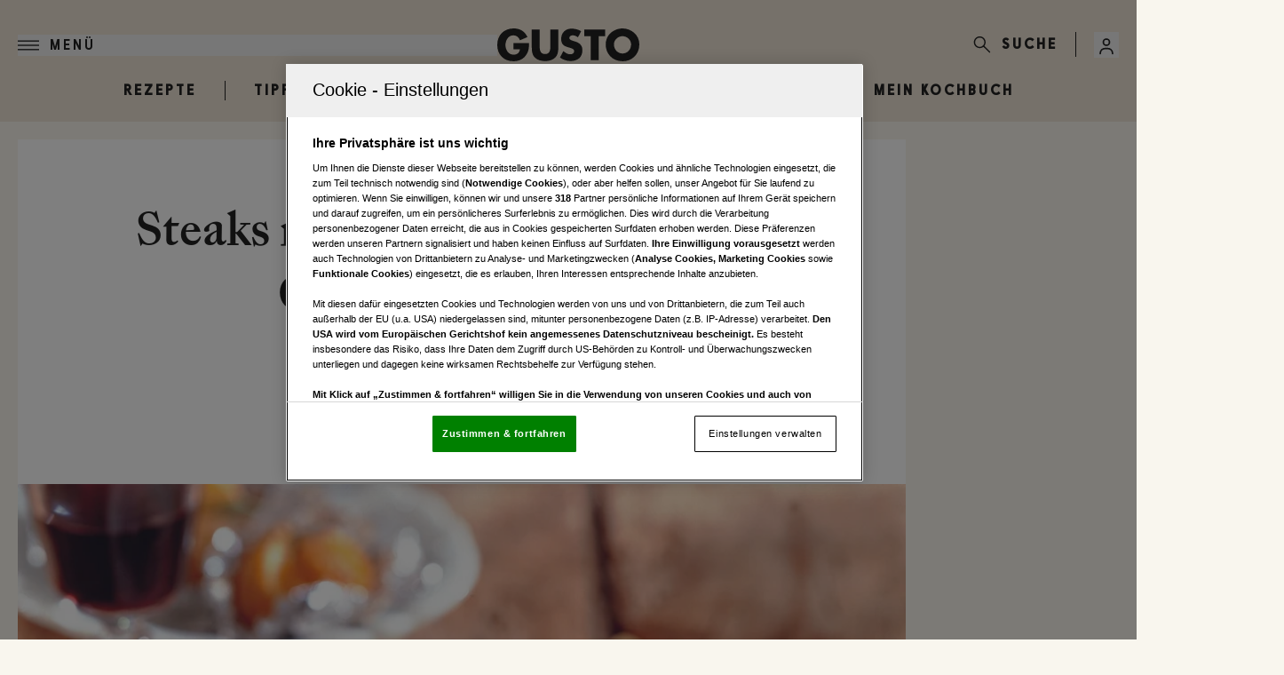

--- FILE ---
content_type: text/html; charset=utf-8
request_url: https://www.gusto.at/rezepte/steaks-rucola-kaesefuelle-7627656
body_size: 25214
content:
<!DOCTYPE html><html lang="de" class="scroll-smooth bg-primary text-black"><head><meta charSet="utf-8"/><meta name="viewport" content="width=device-width"/><link rel="preload" href="/assets/logos/gusto-logo.svg" as="image" fetchpriority="high"/><title>Steaks mit Rucola-Käsefülle und Grappa-Erdäpfeln • Rezept</title><meta name="description" content="Von der GUSTO-Redaktion für Sie getestet: Steaks mit Rucola-Käsefülle und Grappa-Erdäpfeln. Gelingt immer! Zutaten, Tipps und Tricks."/><meta name="twitter:url" content="/rezepte/steaks-rucola-kaesefuelle-7627656"/><meta name="twitter:title" content="Steaks mit Rucola-Käsefülle und Grappa-Erdäpfeln • Rezept"/><meta name="twitter:description" content="Von der GUSTO-Redaktion für Sie getestet: Steaks mit Rucola-Käsefülle und Grappa-Erdäpfeln. Gelingt immer! Zutaten, Tipps und Tricks."/><meta property="og:type" content="website"/><meta property="og:title" content="Steaks mit Rucola-Käsefülle und Grappa-Erdäpfeln • Rezept"/><meta property="og:description" content="Von der GUSTO-Redaktion für Sie getestet: Steaks mit Rucola-Käsefülle und Grappa-Erdäpfeln. Gelingt immer! Zutaten, Tipps und Tricks."/><meta property="og:site_name" content="GUSTO"/><meta property="og:url" content="/rezepte/steaks-rucola-kaesefuelle-7627656"/><meta property="og:image" content="https://files.fairu.app/9f503cba-1c3f-48f0-b4a6-0564448b483a/Steaks+mit+Rucola-K%C3%A4sef%C3%BClle+und+Grappa-Erd%C3%A4pfeln.jpg?width=1200&amp;height=630&amp;format=jpg"/><meta name="robots" content="index,follow,max-image-preview:large"/><meta name="application-name" content="GUSTO"/><meta name="apple-mobile-web-app-capable" content="yes"/><meta name="apple-mobile-web-app-status-bar-style" content="default"/><meta name="apple-mobile-web-app-title" content="GUSTO"/><meta name="format-detection" content="telephone=no"/><meta name="mobile-web-app-capable" content="yes"/><meta name="theme-color" content="#F9F6EE"/><link rel="shortcut icon" type="image/x-icon" href="/favicons/gusto_favicon_32x32.png"/><link rel="manifest" href="/manifest.json"/><link rel="apple-touch-icon" href="/favicons/gusto_favicon_180x180.png"/><link rel="apple-touch-icon" sizes="76x76" href="/favicons/gusto_favicon_76x76.png"/><link rel="apple-touch-icon" sizes="120x120" href="/favicons/gusto_favicon_120x120.png"/><link rel="apple-touch-icon" sizes="152x152" href="/favicons/gusto_favicon_152x152.png"/><link rel="preconnect" href="https://mw.vgn.at"/><link rel="preconnect" href="https://imgproxy.vgn.at"/><link rel="preconnect" href="https://img.vgn.at"/><meta name="authors" content=""/><meta name="AssetId" content="9f503cb9-4544-410d-80ae-8933b89141c2"/><meta property="article:published_time" content="2016-10-08 01:41:20"/><meta property="article:creation_time" content="2016-10-08 01:41:20"/><link rel="preload" as="image" imageSrcSet="https://files.fairu.app/9f503cba-1c3f-48f0-b4a6-0564448b483a/Steaks+mit+Rucola-K%C3%A4sef%C3%BClle+und+Grappa-Erd%C3%A4pfeln.jpg?width=479&amp;height=331&amp;quality=90 479w, https://files.fairu.app/9f503cba-1c3f-48f0-b4a6-0564448b483a/Steaks+mit+Rucola-K%C3%A4sef%C3%BClle+und+Grappa-Erd%C3%A4pfeln.jpg?width=768&amp;height=531&amp;quality=90 768w, https://files.fairu.app/9f503cba-1c3f-48f0-b4a6-0564448b483a/Steaks+mit+Rucola-K%C3%A4sef%C3%BClle+und+Grappa-Erd%C3%A4pfeln.jpg?width=992&amp;height=686&amp;quality=90 992w, https://files.fairu.app/9f503cba-1c3f-48f0-b4a6-0564448b483a/Steaks+mit+Rucola-K%C3%A4sef%C3%BClle+und+Grappa-Erd%C3%A4pfeln.jpg?width=1280&amp;height=885&amp;quality=90 1280w, https://files.fairu.app/9f503cba-1c3f-48f0-b4a6-0564448b483a/Steaks+mit+Rucola-K%C3%A4sef%C3%BClle+und+Grappa-Erd%C3%A4pfeln.jpg?width=1920&amp;height=1327&amp;quality=90 1920w, https://files.fairu.app/9f503cba-1c3f-48f0-b4a6-0564448b483a/Steaks+mit+Rucola-K%C3%A4sef%C3%BClle+und+Grappa-Erd%C3%A4pfeln.jpg?width=2560&amp;height=1769&amp;quality=90 2560w" imageSizes="(min-width: 1020px) 820px, 100vw" fetchpriority="high"/><meta name="next-head-count" content="36"/><link rel="preload" href="/fonts/fontsSubset/source-serif-4/source-serif-4-bold-reduced.woff2" as="font" crossorigin="" type="font/woff2"/><link rel="preload" href="/fonts/fontsSubset/source-serif-4/source-serif-4-semibold-reduced.woff2" as="font" crossorigin="" type="font/woff2"/><link rel="preload" href="/fonts/fontsSubset/source-serif-4/source-serif-4-regular-reduced.woff2" as="font" crossorigin="" type="font/woff2"/><link rel="preload" href="/fonts/fontsSubset/source-serif-4/source-serif-4-italic-reduced.woff2" as="font" crossorigin="" type="font/woff2"/><link rel="preload" href="/fonts/fontsSubset/source-serif-4/source-serif-4-semibolditalic-reduced.woff2" as="font" crossorigin="" type="font/woff2"/><link rel="preload" href="/fonts/fontsSubset/sunlight-condensed-semi/sunlight-condensed-semi-bold-reduced.woff2" as="font" crossorigin="" type="font/woff2"/><link rel="preload" href="/fonts/fontsSubset/sawtoncircular/sawtoncircular-medium-webfont-reduced.woff2" as="font" crossorigin="" type="font/woff2"/><link data-next-font="size-adjust" rel="preconnect" href="/" crossorigin="anonymous"/><link rel="preload" href="/_next/static/css/aa028efb2861d8b5.css" as="style"/><link rel="stylesheet" href="/_next/static/css/aa028efb2861d8b5.css" data-n-g=""/><noscript data-n-css=""></noscript><script defer="" nomodule="" src="/_next/static/chunks/polyfills-42372ed130431b0a.js"></script><script defer="" src="/_next/static/chunks/5c0b189e-7c2178f630ab53de.js"></script><script defer="" src="/_next/static/chunks/7170-ea72882da8a3a938.js"></script><script defer="" src="/_next/static/chunks/3419-5d392ba17c56a65e.js"></script><script defer="" src="/_next/static/chunks/4641-fe69fc4a1c8aebb2.js"></script><script defer="" src="/_next/static/chunks/9581-053a4ddebbe997ba.js"></script><script defer="" src="/_next/static/chunks/3482-dff8adb85014c136.js"></script><script defer="" src="/_next/static/chunks/6417-009760416a57f334.js"></script><script defer="" src="/_next/static/chunks/1410.7689ab26e161af9a.js"></script><script defer="" src="/_next/static/chunks/602.7309c2b48d689b94.js"></script><script src="/_next/static/chunks/webpack-407616e8fc64cc84.js" defer=""></script><script src="/_next/static/chunks/framework-945b357d4a851f4b.js" defer=""></script><script src="/_next/static/chunks/main-1be0ddabf9145e48.js" defer=""></script><script src="/_next/static/chunks/pages/_app-b4be16665150b27c.js" defer=""></script><script src="/_next/static/chunks/1664-097cf1773184f113.js" defer=""></script><script src="/_next/static/chunks/6037-90f716581544601a.js" defer=""></script><script src="/_next/static/chunks/8165-71e181022d85c3f8.js" defer=""></script><script src="/_next/static/chunks/1462-ee1b80587ae37b41.js" defer=""></script><script src="/_next/static/chunks/2002-9ff2aeb150b9825a.js" defer=""></script><script src="/_next/static/chunks/5210-51a75322ea0df00f.js" defer=""></script><script src="/_next/static/chunks/5474-156d364a519d413c.js" defer=""></script><script src="/_next/static/chunks/4284-c3e7ad4493c59d9b.js" defer=""></script><script src="/_next/static/chunks/5458-4d3d6882b099abee.js" defer=""></script><script src="/_next/static/chunks/pages/rezepte/%5Bslug%5D-f947f61af92a9719.js" defer=""></script><script src="/_next/static/nKz-ECi9Kyr1fGIGvUODX/_buildManifest.js" defer=""></script><script src="/_next/static/nKz-ECi9Kyr1fGIGvUODX/_ssgManifest.js" defer=""></script></head><body class="!overflow-x-hidden"><div id="__next"><script id="adDefend"></script><div role="presentation" class="fixed inset-0 z-20 pointer-events-none transition-opacity duration-300 opacity-0"><div role="status" class="place-items-center w-full h-full text-black bg-primary min-h-0 grid"><svg class="origin-center animate-spin" width="24px" height="24px" viewBox="0 0 24 24" fill="none" xmlns="http://www.w3.org/2000/svg" data-testid="iconSpinner-01"><g><path d="M23 12C23 13.9561 22.4784 15.8768 21.4889 17.5642C20.4995 19.2516 19.078 20.6446 17.3709 21.5997C15.6638 22.5547 13.733 23.0374 11.7773 22.9977C9.82158 22.9581 7.91183 22.3978 6.24483 21.3743C4.57783 20.3509 3.21389 18.9015 2.29356 17.1754C1.37324 15.4494 0.929823 13.5091 1.00902 11.5546C1.08822 9.60015 1.68716 7.70214 2.74413 6.0562C3.80109 4.41026 5.27784 3.07594 7.02218 2.19076" stroke="currentColor" stroke-width="2"></path></g></svg></div></div><link rel="preconnect" href="https://cdn.cookielaw.org"/><link rel="preconnect" href="https://geolocation.onetrust.com"/><link rel="preconnect" href="https://www.googletagmanager.com/"/><noscript><iframe title="gtm-noscript" src="https://www.googletagmanager.com//ns.html?id=GTM-MV5S5QF" height="0" width="0" style="display:none;visibility:hidden"></iframe></noscript><link rel="preconnect" href="https://imagesrv.adition.com"/><div class="bg-primary"><header class="inset-x-0 sticky transition-all duration-200 top-0 left-0 right-0 z-50 bg-secondary-light"><div class="items-center justify-between py-2.5 px-5 grid grid-cols-[1fr,auto,1fr] z-50 relative 3xl:max-w-none max-w-page-default md:pt-8"><div><div class="flex justify-start"><button class="flex items-center p-0 font-medium w-full h-full justify-start label-lg text-black" aria-label="Menü"><svg width="24" height="11" class="w-6 h-6 text-current" viewBox="0 0 24 11" fill="currentColor" xmlns="http://www.w3.org/2000/svg"><path d="M0 0H24V1.375H0V0Z" fill="currentColor"></path><path d="M0 4.8125H24V6.1875H0V4.8125Z" fill="currentColor"></path><path d="M0 9.625H24V11H0V9.625Z" fill="currentColor"></path></svg><span class="text-current uppercase pl-3 hidden md:inline-block">Menü</span></button></div></div><a href="/" class="" title=""><div class="relative w-full h-full overflow-hidden"><img alt="Gusto Logo" draggable="false" loading="lazy" width="160" height="35" decoding="async" data-nimg="1" class="h-full object-contain" style="color:transparent;scale:1;object-position:50% 50%;transform-origin:50% 50%;background-size:cover;background-position:50% 50%;background-repeat:no-repeat;background-image:url(&quot;[data-uri]&quot;)" srcSet="/assets/logos/gusto-logo.svg?w=256&amp;q=90 1x, /assets/logos/gusto-logo.svg?w=384&amp;q=90 2x" src="/assets/logos/gusto-logo.svg?w=384&amp;q=90"/></div></a><div class="flex w-full items-center justify-end text-black"><a href="/suche" class="hidden justify-end items-center md:flex" title=""><svg width="20" height="21" viewBox="0 0 20 21" fill="none" xmlns="http://www.w3.org/2000/svg" class="size-5" data-testid="search-icon"><g><path d="M7.23999 14.9C3.35999 14.9 0.23999 11.78 0.23999 7.93998C0.23999 4.09998 3.35999 0.97998 7.19999 0.97998C11.04 0.97998 14.16 4.09998 14.16 7.93998C14.2 11.78 11.08 14.9 7.23999 14.9ZM7.23999 2.49998C4.23999 2.49998 1.79999 4.93998 1.79999 7.93998C1.79999 10.94 4.23999 13.38 7.23999 13.38C10.24 13.38 12.64 10.9 12.64 7.93998C12.64 4.97998 10.2 2.49998 7.23999 2.49998Z" fill="currentColor"></path><path d="M18.84 20.2999C18.64 20.2999 18.44 20.2199 18.28 20.0599L11.04 12.8599C10.72 12.5399 10.72 12.0599 11.04 11.7799C11.36 11.4999 11.84 11.4599 12.12 11.7799L19.36 19.0199C19.68 19.3399 19.68 19.8199 19.36 20.0999C19.24 20.2199 19.04 20.2999 18.84 20.2999Z" fill="currentColor"></path></g></svg><span class="label-lg hidden pl-3 md:inline-block">Suche</span></a><div class="ml-5 hidden h-7 w-px bg-current md:block"></div><div class="group relative inline-block outline-none"><button type="button" aria-haspopup="menu" aria-label="Anmelde-Menü öffnen" id="profile-menu-button" class="ml-2 md:ml-5"><svg class="flex-shrink-0 inline-block w-7 h-7 text-black" width="24" height="24" viewBox="0 0 24 24" fill="none" xmlns="http://www.w3.org/2000/svg"><circle cx="12" cy="9" r="3" stroke="currentColor" stroke-width="1.5"></circle><path d="M17.9691 20C17.81 17.1085 16.9247 15 11.9999 15C7.07521 15 6.18991 17.1085 6.03076 20" stroke="currentColor" stroke-width="1.5" stroke-linecap="round"></path></svg></button><div tabindex="0" class="invisible absolute bottom-auto end-0 top-full z-10 origin-top scale-95 pt-2 opacity-0 transition duration-100 ease-out group-hover:visible group-hover:scale-100 group-hover:opacity-100"><div class="mt-0.5 w-full overflow-hidden border border-black bg-white px-3 py-2 text-black md:w-60"><svg class="origin-center animate-spin mx-auto" width="24px" height="24px" viewBox="0 0 24 24" fill="none" xmlns="http://www.w3.org/2000/svg" data-testid="iconSpinner-01"><g><path d="M23 12C23 13.9561 22.4784 15.8768 21.4889 17.5642C20.4995 19.2516 19.078 20.6446 17.3709 21.5997C15.6638 22.5547 13.733 23.0374 11.7773 22.9977C9.82158 22.9581 7.91183 22.3978 6.24483 21.3743C4.57783 20.3509 3.21389 18.9015 2.29356 17.1754C1.37324 15.4494 0.929823 13.5091 1.00902 11.5546C1.08822 9.60015 1.68716 7.70214 2.74413 6.0562C3.80109 4.41026 5.27784 3.07594 7.02218 2.19076" stroke="currentColor" stroke-width="2"></path></g></svg></div></div></div></div></div><div class="bg-none w-auto max-w-[1244px] 3xl:max-w-full absolute -top-0.5 -bottom-0.5 -left-0.5 -right-0.5 overflow-hidden hidden" aria-hidden="true"><div class="h-full bg-black header-progress" style="width:0%"></div></div></header><div class="relative w-full"><nav class="overflow-x-scroll w-full flex flex-nowrap items-center m-auto flex-shrink-0 relative border-inner gap-4 sm:overflow-x-scroll lg:overflow-visible pb-6 pt-3 bg-secondary-light justify-start" aria-label="Navigation"><ul class="flex flex-shrink-0 items-center max-w-page-default 3xl:m-auto min-w-full md:min-w-0 md:w-full justify-center m-0"><li class="select-none bg-transparent shadow-none label-lg uppercase group border-r last:border-none px-8"><a href="/suche" target="" rel="" class="group-hover:text-gray transition-colors duration-300 text-black" title="">Rezepte</a></li><li class="select-none bg-transparent shadow-none label-lg uppercase group border-r last:border-none px-8"><a href="/tipps" target="" rel="" class="group-hover:text-gray transition-colors duration-300 text-black" title="">Tipps &amp; Tricks</a></li><li class="select-none bg-transparent shadow-none label-lg uppercase group border-r last:border-none px-8"><a href="/neues" target="" rel="" class="group-hover:text-gray transition-colors duration-300 text-black" title="">Neues</a></li><li class="select-none bg-transparent shadow-none label-lg uppercase group border-r last:border-none px-8"><a href="/gewinnspiele" target="" rel="" class="group-hover:text-gray transition-colors duration-300 text-black" title="">Gewinnspiele</a></li><li class="select-none bg-transparent shadow-none label-lg uppercase group border-r last:border-none px-8"><a href="/ausgaben" target="" rel="" class="group-hover:text-gray transition-colors duration-300 text-black" title="">Magazin</a></li><li class="select-none bg-transparent shadow-none label-lg uppercase group border-r last:border-none px-8"><a href="/kochbuch" target="" rel="" class="group-hover:text-gray transition-colors duration-300 text-black" title="">Mein Kochbuch</a></li></ul></nav></div><div class="relative"><div class="bg-primary"><style>
          #header_mobile_cad:not(.ad-yoc) div, #header_mobile_cad:not(.ad-yoc) div iframe {
            max-width: 100% !important;
            z-index: 0 !important;
          }
          #header_mobile_cad:empty {
            margin: 0;
            padding: 0;
          }
        </style><section class="hidden lg:grid px-5 pb-5 place-items-center m-auto overflow-hidden w-[960px] relative text-center text-white" id="header_mobile_cad" title="Werbeplatz header_mobile_cad"><section class="pointer-events-none absolute top-[-300px] h-[400px] w-full lg:top-[-700px] lg:h-[1000px]" id="adition-tag-trigger-header_mobile_cad" title="Werbeplatz-Trigger header_mobile_cad"></section><div class="hidden size-full only-of-type:block"></div></section><style>
          #top_mobile:not(.ad-yoc) div, #top_mobile:not(.ad-yoc) div iframe {
            max-width: 100% !important;
            z-index: 0 !important;
          }
          #top_mobile:empty {
            margin: 0;
            padding: 0;
          }
        </style><section class="grid lg:hidden px-5 py-5 place-items-center overflow-hidden relative text-center text-white" id="top_mobile" title="Werbeplatz top_mobile"><section class="pointer-events-none absolute top-[-300px] h-[400px] w-full lg:top-[-700px] lg:h-[1000px]" id="adition-tag-trigger-top_mobile" title="Werbeplatz-Trigger top_mobile"></section><div class="hidden size-full only-of-type:block"></div></section></div><div class="sticky top-20 z-10 h-0 xl:grid xl:grid-cols-[minmax(auto,1280px),1fr] 3xl:grid-cols-[1fr,minmax(auto,1280px),1fr]"><div class="ml-4 hidden 3xl:block"><style>
          #Left1:not(.ad-yoc) div, #Left1:not(.ad-yoc) div iframe {
            position: relative !important;
            z-index: 0 !important;
          }
          #Left1:empty {
            margin: 0;
            padding: 0;
          }
        </style><section class="mt-5 z-10 top-20 hidden 3xl:block sticky max-w-[300px] h-fit ml-auto relative text-center text-white" id="Left1" title="Werbeplatz Left1"><section class="pointer-events-none absolute top-[-300px] h-[400px] w-full lg:top-[-700px] lg:h-[1000px]" id="adition-tag-trigger-Left1" title="Werbeplatz-Trigger Left1"></section><div class="hidden size-full only-of-type:block"></div></section></div><div class="pointer-events-none w-full"></div><div class="mr-4 max-h-fit"><style>
          #Right1:not(.ad-yoc) div, #Right1:not(.ad-yoc) div iframe {
            position: relative !important;
            z-index: 0 !important;
          }
          #Right1:empty {
            margin: 0;
            padding: 0;
          }
        </style><section class="mt-5 top-20 hidden 2xl:block sticky max-w-[300px] h-fit mr-auto relative text-center text-white" id="Right1" title="Werbeplatz Right1"><section class="pointer-events-none absolute top-[-300px] h-[400px] w-full lg:top-[-700px] lg:h-[1000px]" id="adition-tag-trigger-Right1" title="Werbeplatz-Trigger Right1"></section><div class="hidden size-full only-of-type:block"></div></section></div></div><main class="text-pretty"><div class="hidden print:block print:bg-white print:p-8"><div class="print:mb-6 print:flex print:items-start print:justify-between"><div class="print:flex print:items-center"><img alt="Gusto Logo" fetchpriority="high" width="160" height="35" decoding="async" data-nimg="1" class="print:block print:h-9 print:object-contain" style="color:transparent" src="/assets/logos/gusto-logo.svg"/></div><div class="print:text-right print:text-xs print:text-black"><div class="print:text-xs">www.gusto.at</div></div></div><div class="print:mb-4 print:border-b-2 print:border-black print:pb-2"><h1 class="print:text-xl print:font-bold">Steaks mit Rucola-Käsefülle und Grappa-Erdäpfeln</h1><div class="print:mt-2 print:flex print:gap-8 print:text-xs"><span>⏱ <!-- -->120<!-- --> Min.</span><span>📊 <!-- -->mittel</span><span>🍽 <!-- -->4<!-- --> <!-- -->Portionen</span></div></div><div class="print:grid print:grid-cols-2 print:gap-8"><div><div class="print:mb-4"><figure role="group" class="relative"><div class=""><div class="relative"><div class="relative w-full h-full overflow-hidden"><img alt="" title="" draggable="false" fetchpriority="high" width="1230" height="850" decoding="async" data-nimg="1" class="h-full object-contain cursor-pointer" style="color:transparent;scale:1;object-position:50% 50%;transform-origin:50% 50%;object-fit:cover;background-size:cover;background-position:50% 50%;background-repeat:no-repeat;background-image:url(&quot;[data-uri]&quot;)" sizes="(min-width: 1020px) 820px, 100vw" srcSet="https://files.fairu.app/9f503cba-1c3f-48f0-b4a6-0564448b483a/Steaks+mit+Rucola-K%C3%A4sef%C3%BClle+und+Grappa-Erd%C3%A4pfeln.jpg?width=479&amp;height=331&amp;quality=90 479w, https://files.fairu.app/9f503cba-1c3f-48f0-b4a6-0564448b483a/Steaks+mit+Rucola-K%C3%A4sef%C3%BClle+und+Grappa-Erd%C3%A4pfeln.jpg?width=768&amp;height=531&amp;quality=90 768w, https://files.fairu.app/9f503cba-1c3f-48f0-b4a6-0564448b483a/Steaks+mit+Rucola-K%C3%A4sef%C3%BClle+und+Grappa-Erd%C3%A4pfeln.jpg?width=992&amp;height=686&amp;quality=90 992w, https://files.fairu.app/9f503cba-1c3f-48f0-b4a6-0564448b483a/Steaks+mit+Rucola-K%C3%A4sef%C3%BClle+und+Grappa-Erd%C3%A4pfeln.jpg?width=1280&amp;height=885&amp;quality=90 1280w, https://files.fairu.app/9f503cba-1c3f-48f0-b4a6-0564448b483a/Steaks+mit+Rucola-K%C3%A4sef%C3%BClle+und+Grappa-Erd%C3%A4pfeln.jpg?width=1920&amp;height=1327&amp;quality=90 1920w, https://files.fairu.app/9f503cba-1c3f-48f0-b4a6-0564448b483a/Steaks+mit+Rucola-K%C3%A4sef%C3%BClle+und+Grappa-Erd%C3%A4pfeln.jpg?width=2560&amp;height=1769&amp;quality=90 2560w" src="https://files.fairu.app/9f503cba-1c3f-48f0-b4a6-0564448b483a/Steaks+mit+Rucola-K%C3%A4sef%C3%BClle+und+Grappa-Erd%C3%A4pfeln.jpg?width=2560&amp;height=1769&amp;quality=90"/></div></div><figcaption class="hidden"></figcaption></div></figure></div><h2 class="print:mb-3 print:text-base print:font-bold">Zutaten</h2><div class="print:mb-4"><h3 class="print:mb-1 print:text-xs print:font-semibold">Zutaten</h3><ul class="print:list-none print:pl-0"><li class="print:mb-0.5 print:text-xs"><strong>4</strong><span> <!-- -->Stk.</span><span> <!-- -->Rindshüftsteak</span> (oder Filetsteak , je ca. 100 g)</li><li class="print:mb-0.5 print:text-xs"><strong>2</strong><span> <!-- -->EL</span><span> <!-- -->Olivenöl</span></li><li class="print:mb-0.5 print:text-xs"><strong>1</strong><span> <!-- -->Zweig(e)</span><span> <!-- -->Rosmarin</span></li><li class="print:mb-0.5 print:text-xs"><strong>3</strong><span> <!-- -->Stk.</span><span> <!-- -->Wacholderbeeren</span> (angedrückt)</li></ul></div><div class="print:mb-4"><h3 class="print:mb-1 print:text-xs print:font-semibold">Fülle</h3><ul class="print:list-none print:pl-0"><li class="print:mb-0.5 print:text-xs"><strong>100</strong><span> <!-- -->g</span><span> <!-- -->Rucola</span></li><li class="print:mb-0.5 print:text-xs"><strong>100</strong><span> <!-- -->g</span><span> <!-- -->Schafkäse</span></li></ul></div><div class="print:mb-4"><h3 class="print:mb-1 print:text-xs print:font-semibold">Sauce</h3><ul class="print:list-none print:pl-0"><li class="print:mb-0.5 print:text-xs"><strong>10</strong><span> <!-- -->Stk.</span><span> <!-- -->Pfefferkörner</span></li><li class="print:mb-0.5 print:text-xs"><strong>0.5</strong><span> <!-- -->Stk.</span><span> <!-- -->Lorbeerblatt</span></li><li class="print:mb-0.5 print:text-xs"><strong>5</strong><span> <!-- -->Stk.</span><span> <!-- -->Wacholderbeeren</span> (zerdrückt)</li><li class="print:mb-0.5 print:text-xs"><strong>80</strong><span> <!-- -->g</span><span> <!-- -->Schalotten</span></li><li class="print:mb-0.5 print:text-xs"><strong>2</strong><span> <!-- -->EL</span><span> <!-- -->Kristallzucker</span></li><li class="print:mb-0.5 print:text-xs"><strong>1</strong><span> <!-- -->EL</span><span> <!-- -->Butter</span></li><li class="print:mb-0.5 print:text-xs"><strong>500</strong><span> <!-- -->ml</span><span> <!-- -->Rotwein</span> (am besten Pinot Noir)</li><li class="print:mb-0.5 print:text-xs"><strong>200</strong><span> <!-- -->ml</span><span> <!-- -->Portwein</span> (roter)</li><li class="print:mb-0.5 print:text-xs"><strong>150</strong><span> <!-- -->ml</span><span> <!-- -->Bratensaft</span> (brauner)</li><li class="print:mb-0.5 print:text-xs"><strong>60</strong><span> <!-- -->g</span><span> <!-- -->Butterstücke</span> (kalte)</li><li class="print:mb-0.5 print:text-xs"><strong></strong><span> </span><span> <!-- -->Meersalz</span></li><li class="print:mb-0.5 print:text-xs"><strong></strong><span> </span><span> <!-- -->Zitronenpfeffer</span> (geschrotet)</li><li class="print:mb-0.5 print:text-xs"><strong></strong><span> </span><span> <!-- -->Balsamico</span></li></ul></div><div class="print:mb-4"><h3 class="print:mb-1 print:text-xs print:font-semibold">Grappa-Erdäpfel</h3><div><h4 class="print:mb-1 print:text-xs print:font-medium">Grappa-Erdäpfel</h4><ul class="print:list-none print:pl-0"><li class="print:mb-0.5 print:text-xs"><strong>4</strong><span> <!-- -->Stk.</span><span> <!-- -->mehliger Erdapfel</span></li><li class="print:mb-0.5 print:text-xs"><strong>4</strong><span> <!-- -->Stk.</span><span> <!-- -->Rosmarinzweig</span></li><li class="print:mb-0.5 print:text-xs"><strong>4</strong><span> <!-- -->EL</span><span> <!-- -->Grappa</span></li><li class="print:mb-0.5 print:text-xs"><strong></strong><span> </span><span> <!-- -->Salz</span></li></ul></div></div></div><div><h2 class="print:mb-3 print:text-base print:font-bold">Zubereitung</h2><div class="print:text-xs"><div class="print:mb-3"><h3 class="print:mb-1 print:mt-2 print:text-xs print:font-semibold">Zubereitung</h3><div class="print:mb-2 print:pl-0">Für die Sauce Pfefferkörner, Lorbeer und Wacholder in ein Teefilter geben. </div></div><div class="print:mb-3"><div class="print:mb-2 print:pl-0">Schalotten schälen und klein schneiden. Zucker hellbraun schmelzen. Schalotten und Butter zugeben, mit Rot- und Portwein ablöschen. Gewürzsäckchen einlegen. Flüssigkeit auf ein Drittel einkochen. Bratensaft zugießen, aufkochen. Sauce durch ein Sieb gießen. </div></div><div class="print:mb-3"><div class="print:mb-2 print:pl-0">Für die Fülle Rucola putzen und grob zerteilen. Käse in kleine Stücke teilen. </div></div><div class="print:mb-3"><div class="print:mb-2 print:pl-0">Steaks wenig klopfen, salzen, pfeffern, in Öl scharf anbraten und wenden. Rosmarin und Wacholder zugeben. Steaks bei mittlerer Hitze fertig braten (ca. 8 Minuten). Dabei öfter mit Bratfett übergießen. Steaks aus der Pfanne heben und kurz rasten lassen. </div></div><div class="print:mb-3"><div class="print:mb-2 print:pl-0">Sauce mit Balsamico und Salz würzen, aufkochen und durch Einrühren der kalten Butter binden. Steaks zwei Drittel tief horizontal einschneiden und mit der Käsemischung füllen. Steaks mit Sauce und Erdäpfeln servieren. </div></div><div class="print:mb-3"><h3 class="print:mb-1 print:mt-2 print:text-xs print:font-semibold">Grappa-Erdäpfel</h3><div class="print:mb-2 print:pl-0"></div><ol class="print:mb-2 print:list-decimal print:pl-5"><li class="print:mb-1">Rohr auf 180 °C vorheizen. Erdäpfel waschen, salzen, mit Rosmarin belegen und einzeln in Alufolie wickeln. </li><li class="print:mb-1">Erdäpfel im Rohr (mittlere Schiene / Gitterrost) ca. 50 Minuten backen. Herausnehmen, Folie öffnen. Erdäpfel längs einschneiden, unten ein wenig zusammendrücken. Mit Grappa beträufeln. </li></ol></div></div></div></div><div class="print:mt-8 print:border-t print:pt-3 print:text-center print:text-xs print:text-black"><span class="print:text-xs">© GUSTO.at</span></div></div><div class="print:hidden"><link rel="preconnect" href="https://script-at.iocnt.net"/><link rel="preconnect" href="https://data-8d9711db79.gusto.at"/><link rel="preload" href="https://data-8d9711db79.gusto.at/iomm/latest/manager/base/es6/bundle.js" as="script" id="IOMmBundle" crossorigin=""/><link rel="preload" href="https://data-8d9711db79.gusto.at/iomm/latest/bootstrap/loader.js" as="script" crossorigin=""/><div class="relative"><div class="mx-5 max-w-content-default bg-white 3xl:mx-auto"><div class="grid w-full min-w-0 max-w-content-default border-b border-gray-light"><div class="py-12 sm:px-10 md:pb-12 md:pt-16"><div class="relative"><h1 class="heading-1 pb-4 text-center text-3xl leading-normal md:text-5xl md:leading-normal">Steaks mit Rucola-Käsefülle und Grappa-Erdäpfeln</h1></div><div class="justify-center gap-y-4 text-white min-h-16 py-3.5 items-center content-center flex flex-wrap overflow-hidden gap-x-4 px-0"><div class="flex gap-2 items-center"><div class="grid md:flex flex-col gap-x-2 items-center content-center justify-center"><div class="label-sm md:leading-7 text-black">Gesamt</div><div class="flex gap-1 text-black items-center justify-center"><svg class="w-4 h-4" width="17" height="16" viewBox="0 0 17 16" fill="none" xmlns="http://www.w3.org/2000/svg"><path d="M8.5 14.667C11.8137 14.667 14.5 11.9807 14.5 8.66699C14.5 5.35328 11.8137 2.66699 8.5 2.66699C5.18629 2.66699 2.5 5.35328 2.5 8.66699C2.5 11.9807 5.18629 14.667 8.5 14.667Z" stroke="#232323"></path><path d="M8.49967 6.00065V8.66732L10.1663 10.334M2.83301 3.00065L5.49967 1.33398M14.1663 3.00065L11.4997 1.33398" stroke="#232323" stroke-linecap="round" stroke-linejoin="round"></path></svg><div class=""><span class="body-sm md:leading-7">120 Min.</span></div></div></div></div><div class="flex gap-2 items-center"><div class="grid md:flex flex-col gap-x-2 items-center content-center justify-center"><div class="label-sm md:leading-7 text-black">Schwierigkeit</div><div class="flex gap-1 text-black items-center justify-center"><svg class="w-4 h-4" width="17" height="16" viewBox="0 0 17 16" fill="none" xmlns="http://www.w3.org/2000/svg"><rect x="12" y="2.5" width="3" height="10" fill="transparent" stroke="#232323"></rect><rect x="7" y="5.5" width="3" height="7" fill="#232323" stroke="#232323"></rect><rect x="2" y="8.5" width="3" height="4" fill="#232323" stroke="#232323"></rect></svg><div class=""><span class="body-sm md:leading-7">mittel</span></div></div></div></div></div><div class="flex justify-center print:hidden"><button class="flex size-8 items-center justify-center border border-black transition-colors duration-200 hover:bg-primary disabled:opacity-50" title="Zu Favoriten hinzufügen" aria-label="Zu Favoriten hinzufügen"><svg class="transition-colors duration-200" width="16" height="17" viewBox="0 0 16 17" fill="none" xmlns="http://www.w3.org/2000/svg"><path d="M2.5 2L13.5 2V14.4461L8.37952 10.2644C8.15866 10.084 7.84134 10.084 7.62048 10.2644L2.5 14.4461V2Z" fill="white" stroke="#232323"></path></svg></button><button class="mx-2 flex size-8 items-center justify-center border border-black hover:bg-primary" title="Rezept drucken" aria-label="Rezept drucken"><svg width="16" height="17" viewBox="0 0 16 17" fill="none" xmlns="http://www.w3.org/2000/svg"><path d="M3.8 12.14C3.8 11.3559 3.8 10.9639 3.95259 10.6644C4.08681 10.401 4.30099 10.1868 4.56441 10.0526C4.86389 9.9 5.25593 9.9 6.04 9.9H9.96C10.7441 9.9 11.1361 9.9 11.4356 10.0526C11.699 10.1868 11.9132 10.401 12.0474 10.6644C12.2 10.9639 12.2 11.3559 12.2 12.14V13.26C12.2 14.0441 12.2 14.4361 12.0474 14.7356C11.9132 14.999 11.699 15.2132 11.4356 15.3474C11.1361 15.5 10.7441 15.5 9.96 15.5H6.04C5.25593 15.5 4.86389 15.5 4.56441 15.3474C4.30099 15.2132 4.08681 14.999 3.95259 14.7356C3.8 14.4361 3.8 14.0441 3.8 13.26V12.14Z" fill="white"></path><path d="M12.2 5V3.74C12.2 2.95593 12.2 2.56389 12.0474 2.26441C11.9132 2.00099 11.699 1.78681 11.4356 1.65259C11.1361 1.5 10.7441 1.5 9.96 1.5H6.04C5.25593 1.5 4.86389 1.5 4.56441 1.65259C4.30099 1.78681 4.08681 2.00099 3.95259 2.26441C3.8 2.56389 3.8 2.95593 3.8 3.74V5M3.8 12.7C3.14902 12.7 2.82353 12.7 2.55648 12.6284C1.83179 12.4343 1.26574 11.8682 1.07156 11.1435C1 10.8765 1 10.551 1 9.9V8.36C1 7.18389 1 6.59583 1.22889 6.14662C1.43022 5.75148 1.75148 5.43022 2.14662 5.22889C2.59583 5 3.18389 5 4.36 5H11.64C12.8161 5 13.4042 5 13.8534 5.22889C14.2485 5.43022 14.5698 5.75148 14.7711 6.14662C15 6.59583 15 7.18389 15 8.36V9.9C15 10.551 15 10.8765 14.9284 11.1435C14.7343 11.8682 14.1682 12.4343 13.4435 12.6284C13.1765 12.7 12.851 12.7 12.2 12.7M10.1 7.45H12.2M6.04 15.5H9.96C10.7441 15.5 11.1361 15.5 11.4356 15.3474C11.699 15.2132 11.9132 14.999 12.0474 14.7356C12.2 14.4361 12.2 14.0441 12.2 13.26V12.14C12.2 11.3559 12.2 10.9639 12.0474 10.6644C11.9132 10.401 11.699 10.1868 11.4356 10.0526C11.1361 9.9 10.7441 9.9 9.96 9.9H6.04C5.25593 9.9 4.86389 9.9 4.56441 10.0526C4.30099 10.1868 4.08681 10.401 3.95259 10.6644C3.8 10.9639 3.8 11.3559 3.8 12.14V13.26C3.8 14.0441 3.8 14.4361 3.95259 14.7356C4.08681 14.999 4.30099 15.2132 4.56441 15.3474C4.86389 15.5 5.25593 15.5 6.04 15.5Z" stroke="black" stroke-linecap="round" stroke-linejoin="round"></path></svg></button><button class="flex size-8 items-center justify-center border border-black hover:bg-primary" aria-label="Rezept teilen"><svg width="16" height="17" viewBox="0 0 16 17" fill="none" xmlns="http://www.w3.org/2000/svg"><g clip-path="url(#clip0_913_8244)"><path d="M14.6619 8.9332C14.8493 8.78396 14.9431 8.70935 14.9774 8.62055C15.0075 8.54262 15.0075 8.45738 14.9774 8.37944C14.9431 8.29065 14.8493 8.21604 14.6619 8.0668L8.15725 2.88859C7.83456 2.6317 7.67321 2.50326 7.53661 2.50011C7.41789 2.49737 7.3045 2.54582 7.22947 2.63131C7.14315 2.72969 7.14314 2.92705 7.14314 3.32179V6.38512C5.50394 6.65147 4.00369 7.42291 2.88879 8.58121C1.67331 9.84402 1.00095 11.4782 1 13.1721V13.6086C1.80578 12.707 2.81185 11.9779 3.94929 11.4711C4.95211 11.0243 6.03616 10.7596 7.14314 10.6899V13.6782C7.14314 14.0729 7.14315 14.2703 7.22947 14.3687C7.3045 14.4542 7.41789 14.5026 7.53661 14.4999C7.67321 14.4967 7.83456 14.3683 8.15725 14.1114L14.6619 8.9332Z" fill="white" stroke="black" stroke-linecap="round" stroke-linejoin="round"></path></g><defs><clipPath id="clip0_913_8244"><rect width="16" height="16" fill="white" transform="translate(0 0.5)"></rect></clipPath></defs></svg></button></div></div><figure class="relative aspect-video w-full" aria-labelledby="cover-image-label"><figure role="group" class="relative object-contain w-full h-full"><div class=""><div class="relative"><div class="relative w-full h-full overflow-hidden"><img alt="Artikelbild" title="&amp;copy; GUSTO / Stefan Liewehr" draggable="false" fetchpriority="high" width="1230" height="850" decoding="async" data-nimg="1" class="h-full object-contain cursor-pointer" style="color:transparent;scale:1;object-position:50% 50%;transform-origin:50% 50%;object-fit:cover;background-size:cover;background-position:50% 50%;background-repeat:no-repeat;background-image:url(&quot;[data-uri]&quot;)" sizes="(min-width: 1020px) 820px, 100vw" srcSet="https://files.fairu.app/9f503cba-1c3f-48f0-b4a6-0564448b483a/Steaks+mit+Rucola-K%C3%A4sef%C3%BClle+und+Grappa-Erd%C3%A4pfeln.jpg?width=479&amp;height=331&amp;quality=90 479w, https://files.fairu.app/9f503cba-1c3f-48f0-b4a6-0564448b483a/Steaks+mit+Rucola-K%C3%A4sef%C3%BClle+und+Grappa-Erd%C3%A4pfeln.jpg?width=768&amp;height=531&amp;quality=90 768w, https://files.fairu.app/9f503cba-1c3f-48f0-b4a6-0564448b483a/Steaks+mit+Rucola-K%C3%A4sef%C3%BClle+und+Grappa-Erd%C3%A4pfeln.jpg?width=992&amp;height=686&amp;quality=90 992w, https://files.fairu.app/9f503cba-1c3f-48f0-b4a6-0564448b483a/Steaks+mit+Rucola-K%C3%A4sef%C3%BClle+und+Grappa-Erd%C3%A4pfeln.jpg?width=1280&amp;height=885&amp;quality=90 1280w, https://files.fairu.app/9f503cba-1c3f-48f0-b4a6-0564448b483a/Steaks+mit+Rucola-K%C3%A4sef%C3%BClle+und+Grappa-Erd%C3%A4pfeln.jpg?width=1920&amp;height=1327&amp;quality=90 1920w, https://files.fairu.app/9f503cba-1c3f-48f0-b4a6-0564448b483a/Steaks+mit+Rucola-K%C3%A4sef%C3%BClle+und+Grappa-Erd%C3%A4pfeln.jpg?width=2560&amp;height=1769&amp;quality=90 2560w" src="https://files.fairu.app/9f503cba-1c3f-48f0-b4a6-0564448b483a/Steaks+mit+Rucola-K%C3%A4sef%C3%BClle+und+Grappa-Erd%C3%A4pfeln.jpg?width=2560&amp;height=1769&amp;quality=90"/></div></div><figcaption class="prose w-full px-3 py-2 max-w-full"><span class=""> © <span>GUSTO / Stefan Liewehr</span></span></figcaption></div></figure></figure></div></div><div class="relative mx-5 max-w-content-default bg-white px-8 md:px-16 3xl:mx-auto"><div id="cover-image-label" class="pt-1 text-right"><span class="mx-1 text-xs text-black/70">©</span><span class="prose-mobile-xs inline text-black/70 md:prose-xs [&amp;&gt;p]:inline">GUSTO / Stefan Liewehr</span></div><div class="pointer-events-none absolute inset-0 mt-4 grid max-w-content-default justify-center 3xl:mx-auto"><div class="pointer-events-auto sticky bottom-0 top-[85vh] z-10 -mb-10 flex h-16 w-80 items-center justify-between border border-black bg-white p-2 font-special-alternative print:hidden"><a href="#ingredients" draggable="false" class="label-base flex h-full flex-1 cursor-pointer items-center justify-center bg-primary text-black">Zutaten</a><a href="#preparation" draggable="false" class="label-base flex h-full flex-1 cursor-pointer items-center justify-center text-black/70">Zubereitung</a></div></div><style>
          #Cad1:not(.ad-yoc) div, #Cad1:not(.ad-yoc) div iframe {
            max-width: 100% !important;
            z-index: 0 !important;
          }
          #Cad1:empty {
            margin: 0;
            padding: 0;
          }
        </style><section class="my-5 hidden md:grid place-items-center relative text-center text-white" id="Cad1" title="Werbeplatz Cad1"><section class="pointer-events-none absolute top-[-300px] h-[400px] w-full lg:top-[-700px] lg:h-[1000px]" id="adition-tag-trigger-Cad1" title="Werbeplatz-Trigger Cad1"></section><div class="hidden size-full only-of-type:block"></div></section><style>
          #cad_mobile_1:not(.ad-yoc) div, #cad_mobile_1:not(.ad-yoc) div iframe {
            max-width: 100% !important;
            z-index: 0 !important;
          }
          #cad_mobile_1:empty {
            margin: 0;
            padding: 0;
          }
        </style><section class="my-5 grid place-items-center md:hidden relative text-center text-white" id="cad_mobile_1" title="Werbeplatz cad_mobile_1"><section class="pointer-events-none absolute top-[-300px] h-[400px] w-full lg:top-[-700px] lg:h-[1000px]" id="adition-tag-trigger-cad_mobile_1" title="Werbeplatz-Trigger cad_mobile_1"></section><div class="hidden size-full only-of-type:block"></div></section><div class="m-auto w-full min-w-0 max-w-content-default pt-16"><section id="ingredients" class="mb-0 scroll-mt-[12vh]"><div class="flex justify-between border-b py-1"><h2 class="heading-2 mb-0 py-1">Zutaten</h2><div class="body-sm flex select-none items-center px-2 pl-3"><button class="relative size-4 rounded-full border border-black" aria-label="Portionenanzahl verringern"><svg class="w-3 h-3 stroke-black stroke-2 absolute top-1/2 left-1/2 -translate-x-1/2 -translate-y-1/2" width="18" height="18" viewBox="0 0 18 18" fill="none" xmlns="http://www.w3.org/2000/svg"><line x1="3" y1="8.5" x2="15" y2="8.5"></line></svg></button><span class="inline-block min-w-7 text-center">4</span><button class="relative size-4 rounded-full border border-black" aria-label="Portionenanzahl erhöhen"><svg class="w-3 h-3 stroke-current stroke-2 absolute top-1/2 left-1/2 -translate-x-1/2 -translate-y-1/2" width="18" height="18" viewBox="0 0 18 18" fill="none" xmlns="http://www.w3.org/2000/svg"><line x1="3" y1="8.5" x2="15" y2="8.5"></line><line x1="9.5" y1="3" x2="9.5" y2="15"></line></svg></button><span class="pl-1">Portionen</span></div></div><div class=""><div class="mt-6"><table class="text-left min-w-full table-auto mb-8"><tbody class=""><tr><td class="border-t border-gray-light py-2 body-base w-1/2">4<!-- --> <!-- -->Stk.</td><td class="border-t border-gray-light py-2 body-base w-1/2">Rindshüftsteak<!-- --> (oder Filetsteak , je ca. 100 g)</td></tr><tr><td class="border-t border-gray-light py-2 body-base w-1/2">2<!-- --> <!-- -->EL</td><td class="border-t border-gray-light py-2 body-base w-1/2">Olivenöl</td></tr><tr><td class="border-t border-gray-light py-2 body-base w-1/2">1<!-- --> <!-- -->Zweig(e)</td><td class="border-t border-gray-light py-2 body-base w-1/2">Rosmarin</td></tr><tr><td class="border-t border-gray-light py-2 body-base w-1/2">3<!-- --> <!-- -->Stk.</td><td class="border-t border-gray-light py-2 body-base w-1/2">Wacholderbeeren<!-- --> (angedrückt)</td></tr></tbody></table></div><div class="mt-6"><h3 class="heading-3 mb-2">Fülle</h3><table class="text-left min-w-full table-auto mb-8"><tbody class=""><tr><td class="border-t border-gray-light py-2 body-base w-1/2">100<!-- --> <!-- -->g</td><td class="border-t border-gray-light py-2 body-base w-1/2">Rucola</td></tr><tr><td class="border-t border-gray-light py-2 body-base w-1/2">100<!-- --> <!-- -->g</td><td class="border-t border-gray-light py-2 body-base w-1/2">Schafkäse</td></tr></tbody></table></div><div class="mt-6"><h3 class="heading-3 mb-2">Sauce</h3><table class="text-left min-w-full table-auto mb-8"><tbody class=""><tr><td class="border-t border-gray-light py-2 body-base w-1/2">10<!-- --> <!-- -->Stk.</td><td class="border-t border-gray-light py-2 body-base w-1/2">Pfefferkörner</td></tr><tr><td class="border-t border-gray-light py-2 body-base w-1/2">0.5<!-- --> <!-- -->Stk.</td><td class="border-t border-gray-light py-2 body-base w-1/2">Lorbeerblatt</td></tr><tr><td class="border-t border-gray-light py-2 body-base w-1/2">5<!-- --> <!-- -->Stk.</td><td class="border-t border-gray-light py-2 body-base w-1/2">Wacholderbeeren<!-- --> (zerdrückt)</td></tr><tr><td class="border-t border-gray-light py-2 body-base w-1/2">80<!-- --> <!-- -->g</td><td class="border-t border-gray-light py-2 body-base w-1/2">Schalotten</td></tr><tr><td class="border-t border-gray-light py-2 body-base w-1/2">2<!-- --> <!-- -->EL</td><td class="border-t border-gray-light py-2 body-base w-1/2">Kristallzucker</td></tr><tr><td class="border-t border-gray-light py-2 body-base w-1/2">1<!-- --> <!-- -->EL</td><td class="border-t border-gray-light py-2 body-base w-1/2">Butter</td></tr><tr><td class="border-t border-gray-light py-2 body-base w-1/2">500<!-- --> <!-- -->ml</td><td class="border-t border-gray-light py-2 body-base w-1/2">Rotwein<!-- --> (am besten Pinot Noir)</td></tr><tr><td class="border-t border-gray-light py-2 body-base w-1/2">200<!-- --> <!-- -->ml</td><td class="border-t border-gray-light py-2 body-base w-1/2">Portwein<!-- --> (roter)</td></tr><tr><td class="border-t border-gray-light py-2 body-base w-1/2">150<!-- --> <!-- -->ml</td><td class="border-t border-gray-light py-2 body-base w-1/2">Bratensaft<!-- --> (brauner)</td></tr><tr><td class="border-t border-gray-light py-2 body-base w-1/2">60<!-- --> <!-- -->g</td><td class="border-t border-gray-light py-2 body-base w-1/2">Butterstücke<!-- --> (kalte)</td></tr><tr><td class="border-t border-gray-light py-2 body-base w-1/2"> </td><td class="border-t border-gray-light py-2 body-base w-1/2">Meersalz</td></tr><tr><td class="border-t border-gray-light py-2 body-base w-1/2"> </td><td class="border-t border-gray-light py-2 body-base w-1/2">Zitronenpfeffer<!-- --> (geschrotet)</td></tr><tr><td class="border-t border-gray-light py-2 body-base w-1/2"> </td><td class="border-t border-gray-light py-2 body-base w-1/2">Balsamico</td></tr></tbody></table></div></div><div><h4 class="heading-4 mt-3">Grappa-Erdäpfel</h4><div class=""><div class="mt-6"><table class="text-left min-w-full table-auto mb-8"><tbody class=""><tr><td class="border-t border-gray-light py-2 body-base w-1/2">4<!-- --> <!-- -->Stk.</td><td class="border-t border-gray-light py-2 body-base w-1/2">mehliger Erdapfel</td></tr><tr><td class="border-t border-gray-light py-2 body-base w-1/2">4<!-- --> <!-- -->Stk.</td><td class="border-t border-gray-light py-2 body-base w-1/2">Rosmarinzweig</td></tr><tr><td class="border-t border-gray-light py-2 body-base w-1/2">4<!-- --> <!-- -->EL</td><td class="border-t border-gray-light py-2 body-base w-1/2">Grappa</td></tr><tr><td class="border-t border-gray-light py-2 body-base w-1/2"> </td><td class="border-t border-gray-light py-2 body-base w-1/2">Salz</td></tr></tbody></table></div></div></div></section><section id="preparation" class="scroll-mt-[12vh]"><h2 class="heading-2 mb-0 border-b py-1 pt-8">Zubereitung</h2><ol class="list-none p-0 m-0" aria-label="Zubereitungsschritte"><li class="mt-6 group/step" id="step1"><div class="grid grid-cols-[auto,1fr] gap-3 mt-6 pb-6 border-b border-gray-light group-last/step:border-none"><div class="whitespace-nowrap min-w-min label-base mt-1">1<!-- -->/<!-- -->7</div><div><p class="prose prose-article-mobile-lg md:prose-article-lg min-w-0">Für die Sauce Pfefferkörner, Lorbeer und Wacholder in ein Teefilter geben. </p></div></div></li><li class="mt-6 group/step" id="step2"><div class="grid grid-cols-[auto,1fr] gap-3 mt-6 pb-6 border-b border-gray-light group-last/step:border-none"><div class="whitespace-nowrap min-w-min label-base mt-1">2<!-- -->/<!-- -->7</div><div><p class="prose prose-article-mobile-lg md:prose-article-lg min-w-0">Schalotten schälen und klein schneiden. Zucker hellbraun schmelzen. Schalotten und Butter zugeben, mit Rot- und Portwein ablöschen. Gewürzsäckchen einlegen. Flüssigkeit auf ein Drittel einkochen. Bratensaft zugießen, aufkochen. Sauce durch ein Sieb gießen. </p></div></div></li><li class="mt-6 group/step" id="step3"><div class="grid grid-cols-[auto,1fr] gap-3 mt-6 pb-6 border-b border-gray-light group-last/step:border-none"><div class="whitespace-nowrap min-w-min label-base mt-1">3<!-- -->/<!-- -->7</div><div><p class="prose prose-article-mobile-lg md:prose-article-lg min-w-0">Für die Fülle Rucola putzen und grob zerteilen. Käse in kleine Stücke teilen. </p></div></div></li><li class="mt-6 group/step" id="step4"><div class="grid grid-cols-[auto,1fr] gap-3 mt-6 pb-6 border-b border-gray-light group-last/step:border-none"><div class="whitespace-nowrap min-w-min label-base mt-1">4<!-- -->/<!-- -->7</div><div><p class="prose prose-article-mobile-lg md:prose-article-lg min-w-0">Steaks wenig klopfen, salzen, pfeffern, in Öl scharf anbraten und wenden. Rosmarin und Wacholder zugeben. Steaks bei mittlerer Hitze fertig braten (ca. 8 Minuten). Dabei öfter mit Bratfett übergießen. Steaks aus der Pfanne heben und kurz rasten lassen. </p></div></div></li><li class="mt-6 group/step" id="step5"><div class="grid grid-cols-[auto,1fr] gap-3 mt-6 pb-6 border-b border-gray-light group-last/step:border-none"><div class="whitespace-nowrap min-w-min label-base mt-1">5<!-- -->/<!-- -->7</div><div><p class="prose prose-article-mobile-lg md:prose-article-lg min-w-0">Sauce mit Balsamico und Salz würzen, aufkochen und durch Einrühren der kalten Butter binden. Steaks zwei Drittel tief horizontal einschneiden und mit der Käsemischung füllen. Steaks mit Sauce und Erdäpfeln servieren. </p></div></div></li><li class="mt-6 group/step" id="step6"><h3 class="heading-3 mb-2">Grappa-Erdäpfel</h3><div class="grid grid-cols-[auto,1fr] gap-3 mt-6 pb-6 border-b border-gray-light group-last/step:border-none"><div class="whitespace-nowrap min-w-min label-base mt-1">6<!-- -->/<!-- -->7</div><div><p class="prose prose-article-mobile-lg md:prose-article-lg min-w-0">Rohr auf 180 °C vorheizen. Erdäpfel waschen, salzen, mit Rosmarin belegen und einzeln in Alufolie wickeln. </p></div></div></li><li class="mt-6 group/step" id="step7"><div class="grid grid-cols-[auto,1fr] gap-3 mt-6 pb-6 border-b border-gray-light group-last/step:border-none"><div class="whitespace-nowrap min-w-min label-base mt-1">7<!-- -->/<!-- -->7</div><div><p class="prose prose-article-mobile-lg md:prose-article-lg min-w-0">Erdäpfel im Rohr (mittlere Schiene / Gitterrost) ca. 50 Minuten backen. Herausnehmen, Folie öffnen. Erdäpfel längs einschneiden, unten ein wenig zusammendrücken. Mit Grappa beträufeln. </p></div></div></li></ol></section><style>
          #Cad2:not(.ad-yoc) div, #Cad2:not(.ad-yoc) div iframe {
            max-width: 100% !important;
            z-index: 0 !important;
          }
          #Cad2:empty {
            margin: 0;
            padding: 0;
          }
        </style><section class="my-10 hidden md:grid place-items-center relative text-center text-white" id="Cad2" title="Werbeplatz Cad2"><section class="pointer-events-none absolute top-[-300px] h-[400px] w-full lg:top-[-700px] lg:h-[1000px]" id="adition-tag-trigger-Cad2" title="Werbeplatz-Trigger Cad2"></section><div class="hidden size-full only-of-type:block"></div></section><style>
          #cad_mobile_2:not(.ad-yoc) div, #cad_mobile_2:not(.ad-yoc) div iframe {
            max-width: 100% !important;
            z-index: 0 !important;
          }
          #cad_mobile_2:empty {
            margin: 0;
            padding: 0;
          }
        </style><section class="my-10 grid place-items-center md:hidden relative text-center text-white" id="cad_mobile_2" title="Werbeplatz cad_mobile_2"><section class="pointer-events-none absolute top-[-300px] h-[400px] w-full lg:top-[-700px] lg:h-[1000px]" id="adition-tag-trigger-cad_mobile_2" title="Werbeplatz-Trigger cad_mobile_2"></section><div class="hidden size-full only-of-type:block"></div></section><div class="flex flex-col gap-2 pb-4 pt-8 md:flex-row"><strong>Aus dem Heft:</strong><div class="space-y-layout-default"><a href="/ausgaben/september-2006" class="block underline" title="">GUSTO.AT Ausgabe – September 2006</a></div></div><div class="grid gap-8 py-8 md:grid-cols-4"><div class="relative flex h-fit flex-wrap gap-x-4 gap-y-2 bg-primary/50 p-4 transition-colors duration-200"><span class="label-base absolute -top-2 left-4">Kategorien</span><a href="/suche?typ=Rezepte&amp;kategorie=9c086fe9-de0f-49d4-821c-71d1c5406dee" class="bg-white border h-fit label-sm p-2 transition-colors duration-200" title="">Beilage</a><a href="/suche?typ=Rezepte&amp;kategorie=9c086fe9-e7d4-457a-8491-35c573b46c6c" class="bg-white border h-fit label-sm p-2 transition-colors duration-200" title="">Gemüse</a><a href="/suche?typ=Rezepte&amp;kategorie=9c086fe9-eb51-4713-a9b3-c10f48240caf" class="bg-white border h-fit label-sm p-2 transition-colors duration-200" title="">Hauptspeise</a><a href="/suche?typ=Rezepte&amp;kategorie=9c086fe9-ef63-4e30-b63d-b99e6713c591" class="bg-white border h-fit label-sm p-2 transition-colors duration-200" title="">Käse</a><a href="/suche?typ=Rezepte&amp;kategorie=9c086fe9-fb89-4bc5-933b-04436d7a2114" class="bg-white border h-fit label-sm p-2 transition-colors duration-200" title="">Rind</a><a href="/suche?typ=Rezepte&amp;kategorie=9c086fe9-fcde-400a-93cb-d01afca267aa" class="bg-white border h-fit label-sm p-2 transition-colors duration-200" title="">Saucen</a></div></div></div><div class="flex justify-between border-b py-1"><h2 class="heading-2 mb-0 py-1">Ernährungsinformationen</h2></div><div class="grid grid-cols-2 gap-4 py-4 md:grid-cols-3"><div class="bg-primary/50 py-2 text-center"><div class="text-lg font-bold">815  kcal</div><div class="text-sm">Kalorien</div></div><div class="bg-primary/50 py-2 text-center"><div class="text-lg font-bold">31 g</div><div class="text-sm">Eiweiß</div></div><div class="bg-primary/50 py-2 text-center"><div class="text-lg font-bold">57 g</div><div class="text-sm">Kohlenhydrate</div></div><div class="bg-primary/50 py-2 text-center"><div class="text-lg font-bold">33 g</div><div class="text-sm">Fett</div></div><div class="bg-primary/50 py-2 text-center"><div class="text-lg font-bold">4.3</div><div class="text-sm">Broteinheiten</div></div><div class="bg-primary/50 py-2 text-center"><div class="text-lg font-bold">141 mg</div><div class="text-sm">Cholesterin</div></div></div><style>
          #Cad3:not(.ad-yoc) div, #Cad3:not(.ad-yoc) div iframe {
            max-width: 100% !important;
            z-index: 0 !important;
          }
          #Cad3:empty {
            margin: 0;
            padding: 0;
          }
        </style><section class="my-10 hidden md:grid place-items-center relative text-center text-white" id="Cad3" title="Werbeplatz Cad3"><section class="pointer-events-none absolute top-[-300px] h-[400px] w-full lg:top-[-700px] lg:h-[1000px]" id="adition-tag-trigger-Cad3" title="Werbeplatz-Trigger Cad3"></section><div class="hidden size-full only-of-type:block"></div></section><style>
          #cad_mobile_1:not(.ad-yoc) div, #cad_mobile_1:not(.ad-yoc) div iframe {
            max-width: 100% !important;
            z-index: 0 !important;
          }
          #cad_mobile_1:empty {
            margin: 0;
            padding: 0;
          }
        </style><section class="my-10 grid place-items-center md:hidden relative text-center text-white" id="cad_mobile_1" title="Werbeplatz cad_mobile_1"><section class="pointer-events-none absolute top-[-300px] h-[400px] w-full lg:top-[-700px] lg:h-[1000px]" id="adition-tag-trigger-cad_mobile_1" title="Werbeplatz-Trigger cad_mobile_1"></section><div class="hidden size-full only-of-type:block"></div></section></div><section class="max-w-page-default px-5 pb-32 pt-20 3xl:mx-auto"><div class="text-center overflow-hidden horizontal-lines mb-8"><div class="heading-2 label-xl mb-0">Weitere Rezepte</div></div><div class="gap-default grid grid-cols-fill-article-cards"><a href="https://www.gusto.at/rezepte/tuerkischer-karottensalat" class="group will-change-transform flex flex-col relative bg-primary h-full border-none group gap-5 flex-none" title=""><figure class="relative h-full w-full overflow-hidden grid aspect-video max-h-[200px] min-h-article-image-small"><div class="relative w-full h-full overflow-hidden"><img alt="Türkischer Karottensalat" draggable="false" loading="lazy" width="580" height="326" decoding="async" data-nimg="1" class="w-full h-full object-cover absolute inset-0" style="color:transparent;scale:1;object-position:50% 50%;transform-origin:50% 50%;background-size:cover;background-position:50% 50%;background-repeat:no-repeat;background-image:url(&quot;[data-uri]&quot;)" sizes="(min-width: 768px) 580px, 100vw" srcSet="https://files.fairu.app/9fe1e49f-768c-47f5-8223-97e8102715e8/Karottensalat_t%C3%BCrkisch.jpg+%281-1+Variante%29.jpg?width=479&amp;quality=90 479w, https://files.fairu.app/9fe1e49f-768c-47f5-8223-97e8102715e8/Karottensalat_t%C3%BCrkisch.jpg+%281-1+Variante%29.jpg?width=768&amp;quality=90 768w, https://files.fairu.app/9fe1e49f-768c-47f5-8223-97e8102715e8/Karottensalat_t%C3%BCrkisch.jpg+%281-1+Variante%29.jpg?width=992&amp;quality=90 992w, https://files.fairu.app/9fe1e49f-768c-47f5-8223-97e8102715e8/Karottensalat_t%C3%BCrkisch.jpg+%281-1+Variante%29.jpg?width=1280&amp;quality=90 1280w, https://files.fairu.app/9fe1e49f-768c-47f5-8223-97e8102715e8/Karottensalat_t%C3%BCrkisch.jpg+%281-1+Variante%29.jpg?width=1920&amp;quality=90 1920w, https://files.fairu.app/9fe1e49f-768c-47f5-8223-97e8102715e8/Karottensalat_t%C3%BCrkisch.jpg+%281-1+Variante%29.jpg?width=2560&amp;quality=90 2560w" src="https://files.fairu.app/9fe1e49f-768c-47f5-8223-97e8102715e8/Karottensalat_t%C3%BCrkisch.jpg+%281-1+Variante%29.jpg?width=2560&amp;quality=90"/></div><div class="absolute bottom-0 m-5 flex gap-2"><div class="md:group-hover:opacity-100 md:opacity-0 md:transition-opacity md:duration-300 h-full items-center flex gap-2 ml-auto"><span class="whitespace-nowrap bg-black dark:bg-white px-2 py-2 gap-1.5 content-center label-sm text-white dark:text-black items-center hidden md:flex" aria-label="Lesezeit"><div class="hidden md:inline"><svg width="16" height="16" viewBox="0 0 16 16" fill="none" xmlns="http://www.w3.org/2000/svg"><path d="M8 14.668C11.3137 14.668 14 11.9817 14 8.66797C14 5.35426 11.3137 2.66797 8 2.66797C4.68629 2.66797 2 5.35426 2 8.66797C2 11.9817 4.68629 14.668 8 14.668Z" stroke="#F9F6EE"></path><path d="M7.99967 6.00065V8.66732L9.66634 10.334M2.33301 3.00065L4.99967 1.33398M13.6663 3.00065L10.9997 1.33398" stroke="#F9F6EE" stroke-linecap="round" stroke-linejoin="round"></path></svg></div><div>25<!-- --> min</div></span></div></div></figure><div class="p-5 pt-0 h-full flex-col flex justify-between slide-in-border-bottom-left"><div class="mt-5 !h-[6.6rem] md:!h-[7.7rem] grid items-between content-between"><span class="inline-flex label-sm gap-1.5 transition-colors duration-200 items-center min-h-[32px] min-w-fit text-black py-1 !label-base md:!text-sm">Beilage</span><h2 class="hyphenate heading-3 md:pb-0 line-clamp-2 [&amp;&gt;*]:line-clamp-2 -mb-1"><span>Türkischer Karottensalat</span></h2></div></div></a><a href="https://www.gusto.at/rezepte/karotten-feta-baellchen-13487607" class="group will-change-transform flex flex-col relative bg-primary h-full border-none group gap-5 flex-none" title=""><figure class="relative h-full w-full overflow-hidden grid aspect-video max-h-[200px] min-h-article-image-small"><div class="relative w-full h-full overflow-hidden"><img alt="Karotten-Feta-Bällchen mit Joghurtdip" draggable="false" loading="lazy" width="580" height="326" decoding="async" data-nimg="1" class="w-full h-full object-cover absolute inset-0" style="color:transparent;scale:1;object-position:50% 63%;transform-origin:50% 63%;background-size:cover;background-position:50% 63%;background-repeat:no-repeat;background-image:url(&quot;[data-uri]&quot;)" sizes="(min-width: 768px) 580px, 100vw" srcSet="https://files.fairu.app/9f4fe6dd-2cd4-46cf-a5da-3b24b7498991/Karotten-Feta-B%C3%A4llchen+mit+Joghurtdip.jpg?width=479&amp;focal=50-63-1&amp;quality=90 479w, https://files.fairu.app/9f4fe6dd-2cd4-46cf-a5da-3b24b7498991/Karotten-Feta-B%C3%A4llchen+mit+Joghurtdip.jpg?width=768&amp;focal=50-63-1&amp;quality=90 768w, https://files.fairu.app/9f4fe6dd-2cd4-46cf-a5da-3b24b7498991/Karotten-Feta-B%C3%A4llchen+mit+Joghurtdip.jpg?width=992&amp;focal=50-63-1&amp;quality=90 992w, https://files.fairu.app/9f4fe6dd-2cd4-46cf-a5da-3b24b7498991/Karotten-Feta-B%C3%A4llchen+mit+Joghurtdip.jpg?width=1280&amp;focal=50-63-1&amp;quality=90 1280w, https://files.fairu.app/9f4fe6dd-2cd4-46cf-a5da-3b24b7498991/Karotten-Feta-B%C3%A4llchen+mit+Joghurtdip.jpg?width=1920&amp;focal=50-63-1&amp;quality=90 1920w, https://files.fairu.app/9f4fe6dd-2cd4-46cf-a5da-3b24b7498991/Karotten-Feta-B%C3%A4llchen+mit+Joghurtdip.jpg?width=2560&amp;focal=50-63-1&amp;quality=90 2560w" src="https://files.fairu.app/9f4fe6dd-2cd4-46cf-a5da-3b24b7498991/Karotten-Feta-B%C3%A4llchen+mit+Joghurtdip.jpg?width=2560&amp;focal=50-63-1&amp;quality=90"/></div><div class="absolute bottom-0 m-5 flex gap-2"><div class="md:group-hover:opacity-100 md:opacity-0 md:transition-opacity md:duration-300 h-full items-center flex gap-2 ml-auto"><span class="whitespace-nowrap bg-black dark:bg-white px-2 py-2 gap-1.5 content-center label-sm text-white dark:text-black items-center hidden md:flex" aria-label="Lesezeit"><div class="hidden md:inline"><svg width="16" height="16" viewBox="0 0 16 16" fill="none" xmlns="http://www.w3.org/2000/svg"><path d="M8 14.668C11.3137 14.668 14 11.9817 14 8.66797C14 5.35426 11.3137 2.66797 8 2.66797C4.68629 2.66797 2 5.35426 2 8.66797C2 11.9817 4.68629 14.668 8 14.668Z" stroke="#F9F6EE"></path><path d="M7.99967 6.00065V8.66732L9.66634 10.334M2.33301 3.00065L4.99967 1.33398M13.6663 3.00065L10.9997 1.33398" stroke="#F9F6EE" stroke-linecap="round" stroke-linejoin="round"></path></svg></div><div>30<!-- --> min</div></span></div></div></figure><div class="p-5 pt-0 h-full flex-col flex justify-between slide-in-border-bottom-left"><div class="mt-5 !h-[6.6rem] md:!h-[7.7rem] grid items-between content-between"><span class="inline-flex label-sm gap-1.5 transition-colors duration-200 items-center min-h-[32px] min-w-fit text-black py-1 !label-base md:!text-sm">Beilage</span><h2 class="hyphenate heading-3 md:pb-0 line-clamp-2 [&amp;&gt;*]:line-clamp-2 -mb-1"><span>Karotten-Feta-Bällchen mit Joghurtdip</span></h2></div></div></a><a href="https://www.gusto.at/rezepte/mediterraner-karottensalat-13487575" class="group will-change-transform flex flex-col relative bg-primary h-full border-none group gap-5 flex-none" title=""><figure class="relative h-full w-full overflow-hidden grid aspect-video max-h-[200px] min-h-article-image-small"><div class="relative w-full h-full overflow-hidden"><img alt="Mediterraner Karottensalat" draggable="false" loading="lazy" width="580" height="326" decoding="async" data-nimg="1" class="w-full h-full object-cover absolute inset-0" style="color:transparent;scale:1;object-position:50% 50%;transform-origin:50% 50%;background-size:cover;background-position:50% 50%;background-repeat:no-repeat;background-image:url(&quot;[data-uri]&quot;)" sizes="(min-width: 768px) 580px, 100vw" srcSet="https://files.fairu.app/9f4fe6db-e7ce-4df0-a675-0e6229224bb3/Mediterraner+Karottensalat.jpg?width=479&amp;quality=90 479w, https://files.fairu.app/9f4fe6db-e7ce-4df0-a675-0e6229224bb3/Mediterraner+Karottensalat.jpg?width=768&amp;quality=90 768w, https://files.fairu.app/9f4fe6db-e7ce-4df0-a675-0e6229224bb3/Mediterraner+Karottensalat.jpg?width=992&amp;quality=90 992w, https://files.fairu.app/9f4fe6db-e7ce-4df0-a675-0e6229224bb3/Mediterraner+Karottensalat.jpg?width=1280&amp;quality=90 1280w, https://files.fairu.app/9f4fe6db-e7ce-4df0-a675-0e6229224bb3/Mediterraner+Karottensalat.jpg?width=1920&amp;quality=90 1920w, https://files.fairu.app/9f4fe6db-e7ce-4df0-a675-0e6229224bb3/Mediterraner+Karottensalat.jpg?width=2560&amp;quality=90 2560w" src="https://files.fairu.app/9f4fe6db-e7ce-4df0-a675-0e6229224bb3/Mediterraner+Karottensalat.jpg?width=2560&amp;quality=90"/></div><div class="absolute bottom-0 m-5 flex gap-2"><div class="md:group-hover:opacity-100 md:opacity-0 md:transition-opacity md:duration-300 h-full items-center flex gap-2 ml-auto"><span class="whitespace-nowrap bg-black dark:bg-white px-2 py-2 gap-1.5 content-center label-sm text-white dark:text-black items-center hidden md:flex" aria-label="Lesezeit"><div class="hidden md:inline"><svg width="16" height="16" viewBox="0 0 16 16" fill="none" xmlns="http://www.w3.org/2000/svg"><path d="M8 14.668C11.3137 14.668 14 11.9817 14 8.66797C14 5.35426 11.3137 2.66797 8 2.66797C4.68629 2.66797 2 5.35426 2 8.66797C2 11.9817 4.68629 14.668 8 14.668Z" stroke="#F9F6EE"></path><path d="M7.99967 6.00065V8.66732L9.66634 10.334M2.33301 3.00065L4.99967 1.33398M13.6663 3.00065L10.9997 1.33398" stroke="#F9F6EE" stroke-linecap="round" stroke-linejoin="round"></path></svg></div><div>25<!-- --> min</div></span></div></div></figure><div class="p-5 pt-0 h-full flex-col flex justify-between slide-in-border-bottom-left"><div class="mt-5 !h-[6.6rem] md:!h-[7.7rem] grid items-between content-between"><span class="inline-flex label-sm gap-1.5 transition-colors duration-200 items-center min-h-[32px] min-w-fit text-black py-1 !label-base md:!text-sm">Beilage</span><h2 class="hyphenate heading-3 md:pb-0 line-clamp-2 [&amp;&gt;*]:line-clamp-2 -mb-1"><span>Mediterraner Karottensalat</span></h2></div></div></a><a href="https://www.gusto.at/rezepte/mexikanischer-reis-bohnen-13483537" class="group will-change-transform flex flex-col relative bg-primary h-full border-none group gap-5 flex-none" title=""><figure class="relative h-full w-full overflow-hidden grid aspect-video max-h-[200px] min-h-article-image-small"><div class="relative w-full h-full overflow-hidden"><img alt="Mexikanischer Reis mit schwarzen Bohnen" draggable="false" loading="lazy" width="580" height="326" decoding="async" data-nimg="1" class="w-full h-full object-cover absolute inset-0" style="color:transparent;scale:1;object-position:50% 50%;transform-origin:50% 50%;background-size:cover;background-position:50% 50%;background-repeat:no-repeat;background-image:url(&quot;[data-uri]&quot;)" sizes="(min-width: 768px) 580px, 100vw" srcSet="https://files.fairu.app/9f4fe6ac-e0f0-4438-a47c-7c7041e88429/Mexikanischer+Reis+mit+schwarzen+Bohnen.jpg?width=479&amp;quality=90 479w, https://files.fairu.app/9f4fe6ac-e0f0-4438-a47c-7c7041e88429/Mexikanischer+Reis+mit+schwarzen+Bohnen.jpg?width=768&amp;quality=90 768w, https://files.fairu.app/9f4fe6ac-e0f0-4438-a47c-7c7041e88429/Mexikanischer+Reis+mit+schwarzen+Bohnen.jpg?width=992&amp;quality=90 992w, https://files.fairu.app/9f4fe6ac-e0f0-4438-a47c-7c7041e88429/Mexikanischer+Reis+mit+schwarzen+Bohnen.jpg?width=1280&amp;quality=90 1280w, https://files.fairu.app/9f4fe6ac-e0f0-4438-a47c-7c7041e88429/Mexikanischer+Reis+mit+schwarzen+Bohnen.jpg?width=1920&amp;quality=90 1920w, https://files.fairu.app/9f4fe6ac-e0f0-4438-a47c-7c7041e88429/Mexikanischer+Reis+mit+schwarzen+Bohnen.jpg?width=2560&amp;quality=90 2560w" src="https://files.fairu.app/9f4fe6ac-e0f0-4438-a47c-7c7041e88429/Mexikanischer+Reis+mit+schwarzen+Bohnen.jpg?width=2560&amp;quality=90"/></div><div class="absolute bottom-0 m-5 flex gap-2"><div class="md:group-hover:opacity-100 md:opacity-0 md:transition-opacity md:duration-300 h-full items-center flex gap-2 ml-auto"><span class="whitespace-nowrap bg-black dark:bg-white px-2 py-2 gap-1.5 content-center label-sm text-white dark:text-black items-center hidden md:flex" aria-label="Lesezeit"><div class="hidden md:inline"><svg width="16" height="16" viewBox="0 0 16 16" fill="none" xmlns="http://www.w3.org/2000/svg"><path d="M8 14.668C11.3137 14.668 14 11.9817 14 8.66797C14 5.35426 11.3137 2.66797 8 2.66797C4.68629 2.66797 2 5.35426 2 8.66797C2 11.9817 4.68629 14.668 8 14.668Z" stroke="#F9F6EE"></path><path d="M7.99967 6.00065V8.66732L9.66634 10.334M2.33301 3.00065L4.99967 1.33398M13.6663 3.00065L10.9997 1.33398" stroke="#F9F6EE" stroke-linecap="round" stroke-linejoin="round"></path></svg></div><div>45<!-- --> min</div></span></div></div></figure><div class="p-5 pt-0 h-full flex-col flex justify-between slide-in-border-bottom-left"><div class="mt-5 !h-[6.6rem] md:!h-[7.7rem] grid items-between content-between"><span class="inline-flex label-sm gap-1.5 transition-colors duration-200 items-center min-h-[32px] min-w-fit text-black py-1 !label-base md:!text-sm">Beilage</span><h2 class="hyphenate heading-3 md:pb-0 line-clamp-2 [&amp;&gt;*]:line-clamp-2 -mb-1"><span>Mexikanischer Reis mit schwarzen Bohnen</span></h2></div></div></a><a href="https://www.gusto.at/rezepte/knusprige-kohlsprossen-13482479" class="group will-change-transform flex flex-col relative bg-primary h-full border-none group gap-5 flex-none" title=""><figure class="relative h-full w-full overflow-hidden grid aspect-video max-h-[200px] min-h-article-image-small"><div class="relative w-full h-full overflow-hidden"><img alt="Knusprige Kohlsprossen" draggable="false" loading="lazy" width="580" height="326" decoding="async" data-nimg="1" class="w-full h-full object-cover absolute inset-0" style="color:transparent;scale:1;object-position:50% 50%;transform-origin:50% 50%;background-size:cover;background-position:50% 50%;background-repeat:no-repeat;background-image:url(&quot;[data-uri]&quot;)" sizes="(min-width: 768px) 580px, 100vw" srcSet="https://files.fairu.app/9f4fe697-3273-4a10-b6ed-f73e3918abbe/Knusprige+Kohlsprossen.jpg?width=479&amp;quality=90 479w, https://files.fairu.app/9f4fe697-3273-4a10-b6ed-f73e3918abbe/Knusprige+Kohlsprossen.jpg?width=768&amp;quality=90 768w, https://files.fairu.app/9f4fe697-3273-4a10-b6ed-f73e3918abbe/Knusprige+Kohlsprossen.jpg?width=992&amp;quality=90 992w, https://files.fairu.app/9f4fe697-3273-4a10-b6ed-f73e3918abbe/Knusprige+Kohlsprossen.jpg?width=1280&amp;quality=90 1280w, https://files.fairu.app/9f4fe697-3273-4a10-b6ed-f73e3918abbe/Knusprige+Kohlsprossen.jpg?width=1920&amp;quality=90 1920w, https://files.fairu.app/9f4fe697-3273-4a10-b6ed-f73e3918abbe/Knusprige+Kohlsprossen.jpg?width=2560&amp;quality=90 2560w" src="https://files.fairu.app/9f4fe697-3273-4a10-b6ed-f73e3918abbe/Knusprige+Kohlsprossen.jpg?width=2560&amp;quality=90"/></div><div class="absolute bottom-0 m-5 flex gap-2"><div class="md:group-hover:opacity-100 md:opacity-0 md:transition-opacity md:duration-300 h-full items-center flex gap-2 ml-auto"><span class="whitespace-nowrap bg-black dark:bg-white px-2 py-2 gap-1.5 content-center label-sm text-white dark:text-black items-center hidden md:flex" aria-label="Lesezeit"><div class="hidden md:inline"><svg width="16" height="16" viewBox="0 0 16 16" fill="none" xmlns="http://www.w3.org/2000/svg"><path d="M8 14.668C11.3137 14.668 14 11.9817 14 8.66797C14 5.35426 11.3137 2.66797 8 2.66797C4.68629 2.66797 2 5.35426 2 8.66797C2 11.9817 4.68629 14.668 8 14.668Z" stroke="#F9F6EE"></path><path d="M7.99967 6.00065V8.66732L9.66634 10.334M2.33301 3.00065L4.99967 1.33398M13.6663 3.00065L10.9997 1.33398" stroke="#F9F6EE" stroke-linecap="round" stroke-linejoin="round"></path></svg></div><div>45<!-- --> min</div></span></div></div></figure><div class="p-5 pt-0 h-full flex-col flex justify-between slide-in-border-bottom-left"><div class="mt-5 !h-[6.6rem] md:!h-[7.7rem] grid items-between content-between"><span class="inline-flex label-sm gap-1.5 transition-colors duration-200 items-center min-h-[32px] min-w-fit text-black py-1 !label-base md:!text-sm">Beilage</span><h2 class="hyphenate heading-3 md:pb-0 line-clamp-2 [&amp;&gt;*]:line-clamp-2 -mb-1"><span>Knusprige Kohlsprossen</span></h2></div></div></a><a href="https://www.gusto.at/rezepte/yorkshire-puddings-cheddar-13478322" class="group will-change-transform flex flex-col relative bg-primary h-full border-none group gap-5 flex-none" title=""><figure class="relative h-full w-full overflow-hidden grid aspect-video max-h-[200px] min-h-article-image-small"><div class="relative w-full h-full overflow-hidden"><img alt="Yorkshire Puddings mit Cheddar" draggable="false" loading="lazy" width="580" height="326" decoding="async" data-nimg="1" class="w-full h-full object-cover absolute inset-0" style="color:transparent;scale:1;object-position:50% 50%;transform-origin:50% 50%;background-size:cover;background-position:50% 50%;background-repeat:no-repeat;background-image:url(&quot;[data-uri]&quot;)" sizes="(min-width: 768px) 580px, 100vw" srcSet="https://files.fairu.app/9f4fe666-d152-4208-803d-5dfeb15f68ba/Yorkshire+Puddings+mit+Cheddar.jpg?width=479&amp;quality=90 479w, https://files.fairu.app/9f4fe666-d152-4208-803d-5dfeb15f68ba/Yorkshire+Puddings+mit+Cheddar.jpg?width=768&amp;quality=90 768w, https://files.fairu.app/9f4fe666-d152-4208-803d-5dfeb15f68ba/Yorkshire+Puddings+mit+Cheddar.jpg?width=992&amp;quality=90 992w, https://files.fairu.app/9f4fe666-d152-4208-803d-5dfeb15f68ba/Yorkshire+Puddings+mit+Cheddar.jpg?width=1280&amp;quality=90 1280w, https://files.fairu.app/9f4fe666-d152-4208-803d-5dfeb15f68ba/Yorkshire+Puddings+mit+Cheddar.jpg?width=1920&amp;quality=90 1920w, https://files.fairu.app/9f4fe666-d152-4208-803d-5dfeb15f68ba/Yorkshire+Puddings+mit+Cheddar.jpg?width=2560&amp;quality=90 2560w" src="https://files.fairu.app/9f4fe666-d152-4208-803d-5dfeb15f68ba/Yorkshire+Puddings+mit+Cheddar.jpg?width=2560&amp;quality=90"/></div><div class="absolute bottom-0 m-5 flex gap-2"><div class="md:group-hover:opacity-100 md:opacity-0 md:transition-opacity md:duration-300 h-full items-center flex gap-2 ml-auto"><span class="whitespace-nowrap bg-black dark:bg-white px-2 py-2 gap-1.5 content-center label-sm text-white dark:text-black items-center hidden md:flex" aria-label="Lesezeit"><div class="hidden md:inline"><svg width="16" height="16" viewBox="0 0 16 16" fill="none" xmlns="http://www.w3.org/2000/svg"><path d="M8 14.668C11.3137 14.668 14 11.9817 14 8.66797C14 5.35426 11.3137 2.66797 8 2.66797C4.68629 2.66797 2 5.35426 2 8.66797C2 11.9817 4.68629 14.668 8 14.668Z" stroke="#F9F6EE"></path><path d="M7.99967 6.00065V8.66732L9.66634 10.334M2.33301 3.00065L4.99967 1.33398M13.6663 3.00065L10.9997 1.33398" stroke="#F9F6EE" stroke-linecap="round" stroke-linejoin="round"></path></svg></div><div>30<!-- --> min</div></span></div></div></figure><div class="p-5 pt-0 h-full flex-col flex justify-between slide-in-border-bottom-left"><div class="mt-5 !h-[6.6rem] md:!h-[7.7rem] grid items-between content-between"><span class="inline-flex label-sm gap-1.5 transition-colors duration-200 items-center min-h-[32px] min-w-fit text-black py-1 !label-base md:!text-sm">Beilage</span><h2 class="hyphenate heading-3 md:pb-0 line-clamp-2 [&amp;&gt;*]:line-clamp-2 -mb-1"><span>Yorkshire Puddings mit Cheddar</span></h2></div></div></a></div></section></div><style>
          #Billboard:not(.ad-yoc) div, #Billboard:not(.ad-yoc) div iframe {
            max-width: 100% !important;
            z-index: 0 !important;
          }
          #Billboard:empty {
            margin: 0;
            padding: 0;
          }
        </style><section class="my-10 hidden md:grid place-items-center relative text-center text-white" id="Billboard" title="Werbeplatz Billboard"><section class="pointer-events-none absolute top-[-300px] h-[400px] w-full lg:top-[-700px] lg:h-[1000px]" id="adition-tag-trigger-Billboard" title="Werbeplatz-Trigger Billboard"></section><div class="hidden size-full only-of-type:block"></div></section><style>
          #bottom_mobile:not(.ad-yoc) div, #bottom_mobile:not(.ad-yoc) div iframe {
            max-width: 100% !important;
            z-index: 0 !important;
          }
          #bottom_mobile:empty {
            margin: 0;
            padding: 0;
          }
        </style><section class="my-10 grid place-items-center md:hidden relative text-center text-white" id="bottom_mobile" title="Werbeplatz bottom_mobile"><section class="pointer-events-none absolute top-[-300px] h-[400px] w-full lg:top-[-700px] lg:h-[1000px]" id="adition-tag-trigger-bottom_mobile" title="Werbeplatz-Trigger bottom_mobile"></section><div class="hidden size-full only-of-type:block"></div></section></div></main></div><div class="bg-secondary-light"><footer class="bg-secondary-light py-8 max-w-page-default 3xl:mx-auto size-full" role="contentinfo"><section><div class="mx-auto mb-12 flex h-fit w-full max-w-[900px] flex-col flex-nowrap items-center justify-center px-6 py-2 pt-10 2xl:mb-16 2xl:px-0"><a href="/" class="" title="Gusto Logo"><div class=""><div class="md:mr-auto"><div class="relative w-full h-full overflow-hidden"><img alt="Logo" draggable="false" loading="lazy" width="160" height="37" decoding="async" data-nimg="1" class="h-full object-contain" style="color:transparent;scale:1;object-position:50% 50%;transform-origin:50% 50%;background-size:cover;background-position:50% 50%;background-repeat:no-repeat;background-image:url(&quot;[data-uri]&quot;)" srcSet="/assets/logos/gusto-logo.svg?w=256&amp;q=90 1x, /assets/logos/gusto-logo.svg?w=384&amp;q=90 2x" src="/assets/logos/gusto-logo.svg?w=384&amp;q=90"/></div></div></div></a><div class="mt-8 flex flex-row flex-nowrap items-center justify-center gap-6"><a class="flex cursor-pointer items-center hover:opacity-50 h-3.5 w-3.5" target="_blank" aria-label="facebook" href="https://www.facebook.com/gustomagazin" rel="noreferrer"><div class="w-4 h-4 inline-grid place-items-center rounded-full" role="img" aria-label="Facebook"><svg viewBox="0 0 15 15" fill="none" xmlns="http://www.w3.org/2000/svg"><path d="M14.6667 7.77789C14.6667 3.78916 11.4332 0.555664 7.44445 0.555664C3.45573 0.555664 0.222229 3.78916 0.222229 7.77789C0.222229 11.3827 2.86328 14.3706 6.31598 14.9124V9.86556H4.48221V7.77789H6.31598V6.18674C6.31598 4.37667 7.39423 3.37684 9.04392 3.37684C9.83385 3.37684 10.6606 3.5179 10.6606 3.5179V5.29525H9.74992C8.85279 5.29525 8.57292 5.85201 8.57292 6.42372V7.77789H10.576L10.2558 9.86556H8.57292V14.9124C12.0256 14.3706 14.6667 11.3827 14.6667 7.77789Z" fill="#232323"></path></svg></div></a><a class="flex cursor-pointer items-center hover:opacity-50 h-3.5 w-3.5" target="_blank" aria-label="instagram" href="https://www.instagram.com/gusto_magazin/" rel="noreferrer"><div class="w-4 h-4 inline-grid place-items-center rounded-full" role="img" aria-label="Instagram"><svg viewBox="0 0 15 16" fill="none" xmlns="http://www.w3.org/2000/svg"><g clip-path="url(#clip0_2974_14216)"><path d="M7.25933 2.0784C9.18902 2.0784 9.41754 2.08686 10.1764 2.12071C10.8817 2.15175 11.2626 2.27024 11.5165 2.36898C11.8522 2.49875 12.0948 2.65674 12.3459 2.90782C12.5998 3.16173 12.755 3.40153 12.8848 3.73725C12.9835 3.99116 13.102 4.37484 13.133 5.07731C13.1669 5.83903 13.1753 6.06755 13.1753 7.99441C13.1753 9.9241 13.1669 10.1526 13.133 10.9115C13.102 11.6168 12.9835 11.9977 12.8848 12.2516C12.755 12.5873 12.597 12.8299 12.3459 13.081C12.092 13.3349 11.8522 13.4901 11.5165 13.6198C11.2626 13.7186 10.8789 13.8371 10.1764 13.8681C9.41471 13.902 9.1862 13.9104 7.25933 13.9104C5.32964 13.9104 5.10113 13.902 4.34223 13.8681C3.63694 13.8371 3.25608 13.7186 3.00217 13.6198C2.66645 13.4901 2.42383 13.3321 2.17274 13.081C1.91884 12.8271 1.76367 12.5873 1.6339 12.2516C1.53516 11.9977 1.41667 11.614 1.38563 10.9115C1.35178 10.1498 1.34332 9.92128 1.34332 7.99441C1.34332 6.06472 1.35178 5.83621 1.38563 5.07731C1.41667 4.37202 1.53516 3.99116 1.6339 3.73725C1.76367 3.40153 1.92166 3.15891 2.17274 2.90782C2.42665 2.65392 2.66645 2.49875 3.00217 2.36898C3.25608 2.27024 3.63976 2.15175 4.34223 2.12071C5.10113 2.08686 5.32964 2.0784 7.25933 2.0784ZM7.25933 0.777832C5.29861 0.777832 5.05317 0.786296 4.28299 0.82015C3.51563 0.854004 2.98806 0.978136 2.53103 1.15587C2.05425 1.34207 1.65082 1.58751 1.25022 1.99094C0.846788 2.39155 0.601346 2.79498 0.415148 3.26893C0.237413 3.72879 0.113281 4.25353 0.0794271 5.02089C0.0455729 5.79389 0.0371094 6.03933 0.0371094 8.00005C0.0371094 9.96078 0.0455729 10.2062 0.0794271 10.9764C0.113281 11.7438 0.237413 12.2713 0.415148 12.7284C0.601346 13.2051 0.846788 13.6086 1.25022 14.0092C1.65082 14.4098 2.05425 14.658 2.52821 14.8414C2.98806 15.0192 3.5128 15.1433 4.28017 15.1771C5.05035 15.211 5.29579 15.2195 7.25651 15.2195C9.21723 15.2195 9.46268 15.211 10.2329 15.1771C11.0002 15.1433 11.5278 15.0192 11.9848 14.8414C12.4588 14.658 12.8622 14.4098 13.2628 14.0092C13.6634 13.6086 13.9117 13.2051 14.0951 12.7312C14.2728 12.2713 14.3969 11.7466 14.4308 10.9792C14.4646 10.209 14.4731 9.9636 14.4731 8.00288C14.4731 6.04216 14.4646 5.79671 14.4308 5.02653C14.3969 4.25917 14.2728 3.73161 14.0951 3.27458C13.9173 2.79498 13.6719 2.39155 13.2684 1.99094C12.8678 1.59033 12.4644 1.34207 11.9905 1.15869C11.5306 0.980957 11.0059 0.856825 10.2385 0.822971C9.4655 0.786296 9.22005 0.777832 7.25933 0.777832Z" fill="#232323"></path><path d="M7.25966 4.29053C5.21148 4.29053 3.5498 5.9522 3.5498 8.00038C3.5498 10.0486 5.21148 11.7102 7.25966 11.7102C9.30783 11.7102 10.9695 10.0486 10.9695 8.00038C10.9695 5.9522 9.30783 4.29053 7.25966 4.29053ZM7.25966 10.4068C5.93088 10.4068 4.85319 9.32916 4.85319 8.00038C4.85319 6.6716 5.93088 5.59391 7.25966 5.59391C8.58843 5.59391 9.66612 6.6716 9.66612 8.00038C9.66612 9.32916 8.58843 10.4068 7.25966 10.4068Z" fill="#232323"></path><path d="M11.9822 4.14394C11.9822 4.62354 11.5929 5.01004 11.1161 5.01004C10.6365 5.01004 10.25 4.62072 10.25 4.14394C10.25 3.66433 10.6393 3.27783 11.1161 3.27783C11.5929 3.27783 11.9822 3.66716 11.9822 4.14394Z" fill="#232323"></path></g><defs><clipPath id="clip0_2974_14216"><rect width="14.4444" height="14.4444" fill="#232323" transform="translate(0.0371094 0.777832)"></rect></clipPath></defs></svg></div></a></div></div></section><section><div class="mx-auto grid size-full max-h-fit max-w-full touch-pan-x place-content-center overflow-x-hidden py-5"><div class="flex w-full snap-proximity snap-normal flex-row flex-nowrap gap-4 overflow-y-hidden overflow-x-scroll px-4 scrollbar-none lg:overflow-x-hidden"><a href="https://www.trend.at/" class="block label-sm min-w-28" title=""><img alt="trend Cover" loading="lazy" width="108" height="143" decoding="async" data-nimg="1" class="" style="color:transparent" srcSet="https://www.tv-media.at/prod/cover/tren.jpg 1x, https://www.tv-media.at/prod/cover/tren.jpg 2x" src="https://www.tv-media.at/prod/cover/tren.jpg"/><div class="line-clamp-1 label-sm pt-4 text-center">trend</div></a><a href="https://www.woman.at/" class="block label-sm min-w-28" title=""><img alt="WOMAN Cover" loading="lazy" width="108" height="143" decoding="async" data-nimg="1" class="" style="color:transparent" srcSet="https://www.tv-media.at/prod/cover/woma.jpg 1x, https://www.tv-media.at/prod/cover/woma.jpg 2x" src="https://www.tv-media.at/prod/cover/woma.jpg"/><div class="line-clamp-1 label-sm pt-4 text-center">WOMAN</div></a><a href="https://www.tv-media.at/" class="block label-sm min-w-28" title=""><img alt="TV-Media Cover" loading="lazy" width="108" height="143" decoding="async" data-nimg="1" class="" style="color:transparent" srcSet="https://www.tv-media.at/prod/cover/tvme.jpg 1x, https://www.tv-media.at/prod/cover/tvme.jpg 2x" src="https://www.tv-media.at/prod/cover/tvme.jpg"/><div class="line-clamp-1 label-sm pt-4 text-center">TV-Media</div></a><a href="https://www.news.at/" class="block label-sm min-w-28" title=""><img alt="News Cover" loading="lazy" width="108" height="143" decoding="async" data-nimg="1" class="" style="color:transparent" srcSet="https://www.tv-media.at/prod/cover/news.jpg 1x, https://www.tv-media.at/prod/cover/news.jpg 2x" src="https://www.tv-media.at/prod/cover/news.jpg"/><div class="line-clamp-1 label-sm pt-4 text-center">News</div></a><a href="https://www.gusto.at/" class="block label-sm min-w-28" title=""><img alt="GUSTO Cover" loading="lazy" width="108" height="143" decoding="async" data-nimg="1" class="" style="color:transparent" srcSet="https://www.tv-media.at/prod/cover/gust.jpg 1x, https://www.tv-media.at/prod/cover/gust.jpg 2x" src="https://www.tv-media.at/prod/cover/gust.jpg"/><div class="line-clamp-1 label-sm pt-4 text-center">GUSTO</div></a><a href="https://www.yachtrevue.at/" class="block label-sm min-w-28" title=""><img alt="yachtrevue Cover" loading="lazy" width="108" height="143" decoding="async" data-nimg="1" class="" style="color:transparent" srcSet="https://www.tv-media.at/prod/cover/yare.jpg 1x, https://www.tv-media.at/prod/cover/yare.jpg 2x" src="https://www.tv-media.at/prod/cover/yare.jpg"/><div class="line-clamp-1 label-sm pt-4 text-center">yachtrevue</div></a><a href="https://www.woman.at/balance" class="block label-sm min-w-28" title=""><img alt="Balance Cover" loading="lazy" width="108" height="143" decoding="async" data-nimg="1" class="" style="color:transparent" srcSet="https://www.tv-media.at/prod/cover/woba.jpg 1x, https://www.tv-media.at/prod/cover/woba.jpg 2x" src="https://www.tv-media.at/prod/cover/woba.jpg"/><div class="line-clamp-1 label-sm pt-4 text-center">Balance</div></a><a href="https://autorevue.at/" class="block label-sm min-w-28" title=""><img alt="autorevue Cover" loading="lazy" width="108" height="143" decoding="async" data-nimg="1" class="" style="color:transparent" srcSet="https://www.tv-media.at/prod/cover/aure.jpg 1x, https://www.tv-media.at/prod/cover/aure.jpg 2x" src="https://www.tv-media.at/prod/cover/aure.jpg"/><div class="line-clamp-1 label-sm pt-4 text-center">autorevue</div></a></div></div></section><section><div class="relative text-black max-w-[900px] grid grid-cols-2 mx-auto place-items-start lg:gap-x-16 md:gap-16 gap-8 gap-y-12 p-6 py-12 md:py-16"></div></section><section><div class="mx-auto flex h-full max-w-[900px] flex-col justify-center px-6 text-xs 2xl:px-0"><p class="label-base text-center uppercase">VGN Medien Holding</p><nav class="w-full flex flex-nowrap justify-start items-center py-4 flex-shrink-0 overflow-x-auto scrollbar-none bg-secondary-light"><ul class="flex-shrink-0 justify-center items-center text-center w-full block m-0"><li class="select-none label-lg text-black last:border-none border-r transition-colors duration-300 border-r-black hover:text-gray normal-case font-normal font-default text-xs border-none tracking-normal divider-list p-0 leading-loose"><a href="https://aboshop.gusto.at/vgn/abo/brand/gusto" target="_blank" rel="noopener noreferrer" class="inline-block" title="">Abo</a></li><li class="select-none label-lg text-black last:border-none border-r transition-colors duration-300 border-r-black hover:text-gray normal-case font-normal font-default text-xs border-none tracking-normal divider-list p-0 leading-loose"><a href="/datenschutz" target="" rel="" class="inline-block" title="">Datenschutz-Policy</a></li><li class="select-none label-lg text-black last:border-none border-r transition-colors duration-300 border-r-black hover:text-gray normal-case font-normal font-default text-xs border-none tracking-normal divider-list p-0 leading-loose"><a href="/kontakt" target="" rel="" class="inline-block" title="">Kontakt</a></li><li class="select-none label-lg text-black last:border-none border-r transition-colors duration-300 border-r-black hover:text-gray normal-case font-normal font-default text-xs border-none tracking-normal divider-list p-0 leading-loose"><a href="/impressum" target="" rel="" class="inline-block" title="">Impressum</a></li><li class="select-none label-lg text-black last:border-none border-r transition-colors duration-300 border-r-black hover:text-gray normal-case font-normal font-default text-xs border-none tracking-normal divider-list p-0 leading-loose"><a href="https://www.vgn.at/kontakt-datenschutz" target="_blank" rel="noopener noreferrer" class="inline-block" title="">Kontakt Datenschutz</a></li><li class="select-none label-lg text-black last:border-none border-r transition-colors duration-300 border-r-black hover:text-gray normal-case font-normal font-default text-xs border-none tracking-normal divider-list p-0 leading-loose"><a href="/newsletter" target="" rel="" class="inline-block" title="">Newsletter</a></li><li class="select-none label-lg text-black last:border-none border-r transition-colors duration-300 border-r-black hover:text-gray normal-case font-normal font-default text-xs border-none tracking-normal divider-list p-0 leading-loose"><a href="/sitemap-redirects" target="" rel="" class="inline-block" title="">Redirect</a></li><li class="select-none label-lg text-black last:border-none border-r transition-colors duration-300 border-r-black hover:text-gray normal-case font-normal font-default text-xs border-none tracking-normal divider-list p-0 leading-loose"><a href="https://www.vgn.at/agb" target="_blank" rel="noopener noreferrer" class="inline-block" title="">AGB/ANB</a></li><li class="select-none label-lg text-black last:border-none border-r transition-colors duration-300 border-r-black hover:text-gray normal-case font-normal font-default text-xs border-none tracking-normal divider-list p-0 leading-loose ot-sdk-show-settings cursor-pointer"><div class="inline-block">Cookie Einstellungen</div></li><li class="select-none label-lg text-black last:border-none border-r transition-colors duration-300 border-r-black hover:text-gray normal-case font-normal font-default text-xs border-none tracking-normal divider-list p-0 leading-loose"><button class="">Fotocredits</button></li></ul></nav></div></section></footer></div></div></div><div id="portal"></div><script id="__NEXT_DATA__" type="application/json">{"props":{"pageProps":{"navigations":{"header":{"__typename":"Navigation","id":"9bfe498a-f667-4016-806b-0968010a52d8","handle":"gusto_header","title":"Gusto Header Hauptnavigation","items":[{"__typename":"NavigationItem","id":"34d55f4b-e5e2-4933-81aa-31f02178a602","url":"/suche","slug":null,"only_title":false,"title":"Rezepte","parameter":null,"children":[{"__typename":"NavigationItem","id":"dbb9e01c-0499-4c64-926c-81ac7e95f482","url":"/rezeptgalerien","slug":null,"only_title":false,"title":"Rezeptgalerien","parameter":null,"children":[]}]},{"__typename":"NavigationItem","id":"13add1dd-5bd2-45b9-9a9c-824f17c7d1bd","url":"/tipps","slug":null,"only_title":false,"title":"Tipps \u0026 Tricks","parameter":null,"children":[{"__typename":"NavigationItem","id":"c48c4517-437f-43e3-8aca-f658ec745be4","url":"/themen/kochschule","slug":null,"only_title":false,"title":"Kochschule","parameter":null,"children":[]},{"__typename":"NavigationItem","id":"8e6d875f-4b61-43bb-aa81-3136ca1b7e18","url":"/themen/warenkunde","slug":null,"only_title":false,"title":"Warenkunde","parameter":null,"children":[]},{"__typename":"NavigationItem","id":"d66c3efa-453b-4ba7-b288-052260719dce","url":"/themen/laenderkueche","slug":null,"only_title":false,"title":"Länderküche","parameter":null,"children":[]},{"__typename":"NavigationItem","id":"e2a9fe21-7886-470f-b1c5-c875404223d5","url":"/themen/kinderkueche","slug":null,"only_title":false,"title":"Kinderküche","parameter":null,"children":[]},{"__typename":"NavigationItem","id":"cf15e008-3d94-43cd-9de9-84516cfebfeb","url":"/themen/videos","slug":null,"only_title":false,"title":"Videos","parameter":null,"children":[]}]},{"__typename":"NavigationItem","id":"6e7a4e6e-fe40-4975-85b2-ea4502b08a03","url":"/neues","slug":null,"only_title":false,"title":"Neues","parameter":null,"children":[]},{"__typename":"NavigationItem","id":"da47fb3b-028e-4e48-b310-03b171788076","url":"/gewinnspiele","slug":null,"only_title":false,"title":"Gewinnspiele","parameter":null,"children":[]},{"__typename":"NavigationItem","id":"80970eee-b74b-404b-a037-2d909ecab682","url":"/ausgaben","slug":null,"only_title":false,"title":"Magazin","parameter":null,"children":[]},{"__typename":"NavigationItem","id":"1d402889-d11c-42af-9acf-9a5781f656bc","url":"/kochbuch","slug":null,"only_title":false,"title":"Mein Kochbuch","parameter":null,"children":[]}]},"footer":{"__typename":"Navigation","id":"9bfe4947-2140-416f-88d8-a757831fcac7","handle":"gusto_footer_main_nav","title":"Gusto Footer Hauptnavigation","items":[]},"extra":{"__typename":"Navigation","id":"9c32475b-4c38-447f-963e-e517c47c33b9","handle":"gusto_extra","title":"Gusto Extra","items":[{"__typename":"NavigationItem","id":"fd687209-bb1b-47ba-b32d-3f6717880d45","url":"https://aboshop.gusto.at/vgn/abo/brand/gusto","slug":null,"only_title":false,"title":"Abo","parameter":null,"children":[]},{"__typename":"NavigationItem","id":"21d0981f-fe4a-49ff-a8db-f5f7cd67ec85","url":"/datenschutz","slug":null,"only_title":false,"title":"Datenschutz-Policy","parameter":null,"children":[]},{"__typename":"NavigationItem","id":"58f3703f-f151-4b56-bc93-e3109b31cc3a","url":"/kontakt","slug":null,"only_title":false,"title":"Kontakt","parameter":null,"children":[]},{"__typename":"NavigationItem","id":"ec35e5df-8485-4827-8f73-5975d2c81cb0","url":"/impressum","slug":null,"only_title":false,"title":"Impressum","parameter":null,"children":[]},{"__typename":"NavigationItem","id":"0c0e02d5-8d6b-4e72-99f5-1d6ce6b13672","url":"https://www.vgn.at/kontakt-datenschutz","slug":null,"only_title":false,"title":"Kontakt Datenschutz","parameter":null,"children":[]},{"__typename":"NavigationItem","id":"fb4d2259-b66f-445e-a05a-d5124193f6e1","url":"https://www.gusto.at/newsletter","slug":"/newsletter","only_title":false,"title":"Newsletter","parameter":null,"children":[]},{"__typename":"NavigationItem","id":"4b85cfcc-e4aa-487c-ac50-af4334f85170","url":"/sitemap-redirects","slug":null,"only_title":false,"title":"Redirect","parameter":null,"children":[]},{"__typename":"NavigationItem","id":"8ab6abfc-7892-4e30-8157-6b0d98ea0a7a","url":"https://www.vgn.at/agb","slug":null,"only_title":false,"title":"AGB/ANB","parameter":null,"children":[]},{"__typename":"NavigationItem","id":"2237a6e1-fee5-4c4a-976b-b4622b871df5","url":null,"slug":null,"only_title":true,"title":"Cookie Einstellungen","parameter":"ot-sdk-show-settings cursor-pointer","children":[]}]}},"authors":{"id":"1567f963-9f6e-4d94-b120-14ede5836fcd","title":"GUSTO","description":null,"portal":null,"team":[{"user":{"id":"9b2b4929-62a2-490a-a32b-119a66be6e61","slug":"susanne-jelinek","name":"Susanne Jelinek","email":"jelinek.susanne@gusto.at","avatar":{"__typename":"FairuAsset","id":"9db3de7d-44cd-4598-8f86-81d1d70882c6","name":"8-1733219483.jpg","width":1080,"height":1080,"url":"https://files.fairu.app/9db3de7d-44cd-4598-8f86-81d1d70882c6/8-1733219483.jpg","alt":null,"copyright_text":"","caption":null,"focal_point":null},"profile":null,"__typename":"User"},"position":"Chefredakteurin","__typename":"TeamMember"},{"user":{"id":"9d0d7c96-be69-451d-ba25-77dc78347181","slug":"melisa-hadzic","name":"Melisa Hadzic","email":"hadzic.melisa@gusto.at","avatar":{"__typename":"FairuAsset","id":"9fda2b9a-ac00-45fb-ba6b-9694c173392d","name":"Auswahl_111.jpg.png","width":1050,"height":1575,"url":"https://files.fairu.app/9fda2b9a-ac00-45fb-ba6b-9694c173392d/Auswahl_111.jpg.png","alt":null,"copyright_text":"","caption":null,"focal_point":"55-26-1"},"profile":null,"__typename":"User"},"position":"Redakteurin","__typename":"TeamMember"},{"user":{"id":"9fda2b37-b88b-47fa-809f-32811dec8f35","slug":"charlotte-cerny","name":"Charlotte Cerny","email":null,"avatar":{"__typename":"FairuAsset","id":"9fda2b53-a750-4ec2-b97b-5b77b14dcd2c","name":"Bildschirmfoto 2025-09-11 um 14.28.40.png","width":740,"height":896,"url":"https://files.fairu.app/9fda2b53-a750-4ec2-b97b-5b77b14dcd2c/Bildschirmfoto+2025-09-11+um+14.28.40.png","alt":null,"copyright_text":"","caption":null,"focal_point":null},"profile":null,"__typename":"User"},"position":"Rezeptkreateurin","__typename":"TeamMember"},{"user":{"id":"9fd9fef0-d132-44f7-b537-87131c7480cb","slug":"barbara-knapp-1757586339","name":"Barbara Knapp","email":"knapp.barbara@vgn.at","avatar":{"__typename":"FairuAsset","id":"9fda2942-62ee-408d-be17-01c0c830e64d","name":"BarbaraK.jpg.png","width":2832,"height":4240,"url":"https://files.fairu.app/9fda2942-62ee-408d-be17-01c0c830e64d/BarbaraK.jpg.png","alt":null,"copyright_text":"","caption":null,"focal_point":"62-20-1"},"profile":null,"__typename":"User"},"position":"Chefin vom Dienst","__typename":"TeamMember"},{"user":{"id":"9d0d7ce4-1728-478f-a067-c9d326ecb28c","slug":"kerstin-grossbauer","name":"Kerstin Grossbauer","email":"grossbauer.kerstin@gusto.at","avatar":{"__typename":"FairuAsset","id":"9fda2854-b6ce-48f0-8eb4-8054a54addb5","name":"Grossbauer_Kerstin.jpg.png","width":1311,"height":1966,"url":"https://files.fairu.app/9fda2854-b6ce-48f0-8eb4-8054a54addb5/Grossbauer_Kerstin.jpg.png","alt":"Porträt von Kerstin Grossbauer","copyright_text":"","caption":"\u003cp\u003e\u003c/p\u003e","focal_point":"51-26-1"},"profile":null,"__typename":"User"},"position":"Redakteurin","__typename":"TeamMember"},{"user":{"id":"9fda2ebc-9d7a-4fc1-ba67-1df7dd675ed4","slug":"wolfgang-schlueter","name":"Wolfgang Schlüter","email":null,"avatar":{"__typename":"FairuAsset","id":"9fda2f80-886c-4ae3-b49e-819272f28222","name":"schlü.jpg","width":1809,"height":2713,"url":"https://files.fairu.app/9fda2f80-886c-4ae3-b49e-819272f28222/schlu%CC%88.jpg","alt":null,"copyright_text":"","caption":null,"focal_point":"49-28-1"},"profile":null,"__typename":"User"},"position":"Früherer Herausgeber","__typename":"TeamMember"}],"__typename":"Team"},"globals":{"__typename":"GlobalGusto","login_recipe":{"id":"9f4fd585-56e0-4040-9b93-215aec84beef","slug":"alles-pfanne-pasta-huhn-10578452","title":"Alles-aus-einer-Pfanne-Pasta mit Huhn","url":"https://www.gusto.at/rezepte/alles-pfanne-pasta-huhn-10578452","cover_image":{"__typename":"FairuAsset","id":"9f4fd585-78ca-475a-8865-68d5a9eac5f0","name":"Alles-aus-einer-Pfanne-Pasta mit Huhn.jpg","width":3708,"height":5315,"url":"https://files.fairu.app/9f4fd585-78ca-475a-8865-68d5a9eac5f0/Alles-aus-einer-Pfanne-Pasta+mit+Huhn.jpg","alt":"Alles-aus-einer-Pfanne-Pasta mit Huhn","copyright_text":"GUSTO / Barbara Eidler-Ster","caption":"\u003cp\u003eAlles-aus-einer-Pfanne-Pasta mit Huhn\u003c/p\u003e","focal_point":"24-69-1"},"__typename":"GustoRecipe"},"newsletter":null,"subscription_ad":null,"subscription_ad_article":{"details":null,"button_text":"Jetzt abonnieren","title":"Jahresabo ab 6,20€ pro Monat","url":"https://aboshop.gusto.at/","__typename":"ArticleSubscriptionAd"}},"magazines":[{"__typename":"Magazine","id":"3ed730b4-0e8c-469f-aa5f-c22ebbaa21c4","title":"trend","cover_image":"https://www.tv-media.at/prod/cover/tren.jpg","path":"https://www.trend.at/"},{"__typename":"Magazine","id":"28319cb0-9095-4cea-b97e-d3c58c033e70","title":"WOMAN","cover_image":"https://www.tv-media.at/prod/cover/woma.jpg","path":"https://www.woman.at/"},{"__typename":"Magazine","id":"eca997a4-ce87-4a91-8ee3-7e0e29fee122","title":"TV-Media","cover_image":"https://www.tv-media.at/prod/cover/tvme.jpg","path":"https://www.tv-media.at/"},{"__typename":"Magazine","id":"a7509b8e-504c-4043-8a16-20fde5a95fcf","title":"News","cover_image":"https://www.tv-media.at/prod/cover/news.jpg","path":"https://www.news.at/"},{"__typename":"Magazine","id":"ca2baaca-f058-4fdd-9469-e9b44aac1eee","title":"GUSTO","cover_image":"https://www.tv-media.at/prod/cover/gust.jpg","path":"https://www.gusto.at/"},{"__typename":"Magazine","id":"c43d3025-d34a-48cf-b90b-35aed312097f","title":"yachtrevue","cover_image":"https://www.tv-media.at/prod/cover/yare.jpg","path":"https://www.yachtrevue.at/"},{"__typename":"Magazine","id":"cc9f3bbf-2774-46ef-999d-1a8325bd7aba","title":"Balance","cover_image":"https://www.tv-media.at/prod/cover/woba.jpg","path":"https://www.woman.at/balance"},{"__typename":"Magazine","id":"779bf89e-699c-4e06-a68a-48da620a8fd9","title":"autorevue","cover_image":"https://www.tv-media.at/prod/cover/aure.jpg","path":"https://autorevue.at/"}],"paywall":{"meta":null,"products":[{"best_choice":false,"product":null,"__typename":"PaywallProduct"}],"text":null,"title":null,"__typename":"Paywall"},"gtmId":"GTM-MV5S5QF","otId":"0c80d01c-836f-440e-9f77-24408d63066a","errorStatus":200,"data":{"id":"9f503cb9-4544-410d-80ae-8933b89141c2","title":"Steaks mit Rucola-Käsefülle und Grappa-Erdäpfeln","slug":"steaks-rucola-kaesefuelle-7627656","uri":"beilage/steaks-rucola-kaesefuelle-7627656","url":"https://www.gusto.at/rezepte/steaks-rucola-kaesefuelle-7627656","teaser_short":null,"teaser":"Steaks mit Rucola-Käsefülle und Grappa-Erdäpfeln","level":"MEDIUM","time":60,"time_hint":null,"calories":631,"protein":26,"carbohydrates":23,"cholesterine":141,"fat":33,"bread_units":1.5,"servings":4,"servings_unit":"Portionen","rating":0,"my_rating":null,"created_at":"2016-10-08 01:41:20","updated_at":"2025-09-16 13:55:40","meta_title":null,"meta_description":null,"category":null,"issue":{"id":"9f9184c2-d11f-4330-ac4b-297c4a785d06","title":"GUSTO.AT Ausgabe - September 2006","slug":"september-2006","__typename":"GustoIssue"},"favorite":{"id":"9f503cb9-4544-410d-80ae-8933b89141c2","status":false,"groups":[],"__typename":"FavoriteStatus"},"cover_image":{"__typename":"FairuAsset","id":"9f503cba-1c3f-48f0-b4a6-0564448b483a","name":"Steaks mit Rucola-Käsefülle und Grappa-Erdäpfeln.jpg","width":2826,"height":3583,"url":"https://files.fairu.app/9f503cba-1c3f-48f0-b4a6-0564448b483a/Steaks+mit+Rucola-K%C3%A4sef%C3%BClle+und+Grappa-Erd%C3%A4pfeln.jpg","alt":null,"copyright_text":"GUSTO / Stefan Liewehr","caption":"Steaks mit Rucola-Käsefülle und Grappa-Erdäpfeln","focal_point":null,"mime":"image/jpeg"},"images":[{"__typename":"FairuAsset","id":"9f503cba-1c3f-48f0-b4a6-0564448b483a","name":"Steaks mit Rucola-Käsefülle und Grappa-Erdäpfeln.jpg","width":2826,"height":3583,"url":"https://files.fairu.app/9f503cba-1c3f-48f0-b4a6-0564448b483a/Steaks+mit+Rucola-K%C3%A4sef%C3%BClle+und+Grappa-Erd%C3%A4pfeln.jpg","alt":null,"copyright_text":"GUSTO / Stefan Liewehr","caption":"Steaks mit Rucola-Käsefülle und Grappa-Erdäpfeln","focal_point":null}],"nuration_table":{"calorific_value":null,"calories":null,"protein":null,"carbohydrates":null,"carbohydrates_sugar":null,"fat":null,"bread_units":null,"caffeine":null,"water":null,"__typename":"GustoNutriationTable"},"tips":[],"categories":[{"id":"9c086fe9-de0f-49d4-821c-71d1c5406dee","title":"Beilage","slug":"beilage","ressort":null,"__typename":"GustoRecipeCategory"},{"id":"9c086fe9-e7d4-457a-8491-35c573b46c6c","title":"Gemüse","slug":"gemuese","ressort":null,"__typename":"GustoRecipeCategory"},{"id":"9c086fe9-eb51-4713-a9b3-c10f48240caf","title":"Hauptspeise","slug":"hauptspeise","ressort":null,"__typename":"GustoRecipeCategory"},{"id":"9c086fe9-ef63-4e30-b63d-b99e6713c591","title":"Käse","slug":"kaese","ressort":null,"__typename":"GustoRecipeCategory"},{"id":"9c086fe9-fb89-4bc5-933b-04436d7a2114","title":"Rind","slug":"rind","ressort":null,"__typename":"GustoRecipeCategory"},{"id":"9c086fe9-fcde-400a-93cb-d01afca267aa","title":"Saucen","slug":"saucen","ressort":null,"__typename":"GustoRecipeCategory"}],"specialRessort":{"id":"gd8SUELZae","ressort":{"articles":{"data":[{"id":"84c4ff43-80cd-418d-b389-b8d36cae4fed","slug_full":"/bonitaet/aktuelle-insolvenzfaelle","headline":"AKTUELLE INSOLVENZEN  [Ein Service des KSV 1870]","advertorial_text":"In Kooperation mit KSV 1870.","cover_image_calculated":{"__typename":"FairuAsset","id":"9d7c76c4-60f4-45bb-b28c-0e3b796b15fa","name":"ksv-header-fin.jpg","width":804,"height":425,"url":"https://files.fairu.app/9d7c76c4-60f4-45bb-b28c-0e3b796b15fa/ksv-header-fin.jpg","alt":null,"copyright_text":"KSV 1870","caption":null,"focal_point":null},"__typename":"Article"},{"id":"dbbaef5e-85a2-423d-8b5b-6c792d81fd70","slug_full":"/special/lieferantenmanagement-neu-denken-vom-kostenfaktor-zum-strategischen-steuerungsinstrument","headline":"Lieferantenmanagement neu denken","advertorial_text":"In Kooperation mit Supply Chain Partners.","cover_image_calculated":{"__typename":"FairuAsset","id":"a056e0b0-1cd1-4add-97d8-561086aceae8","name":"shutterstock_2221970545.jpg","width":5120,"height":2880,"url":"https://files.fairu.app/a056e0b0-1cd1-4add-97d8-561086aceae8/shutterstock_2221970545.jpg","alt":null,"copyright_text":"shutterstock","caption":"\u003cp\u003e\u003c/p\u003e","focal_point":null},"__typename":"Article"},{"id":"d10d50c0-bca1-4af4-8c0b-3a9241065180","slug_full":"/ranking/ranking-jury","headline":"Die Jury des Rankings","advertorial_text":null,"cover_image_calculated":{"__typename":"FairuAsset","id":"a04ae4f4-4d3b-4cb5-be69-a9071cce54bd","name":"Bildschirmfoto 2025-11-06 um 14.20.52.png","width":1438,"height":908,"url":"https://files.fairu.app/a04ae4f4-4d3b-4cb5-be69-a9071cce54bd/Bildschirmfoto+2025-11-06+um+14.20.52.png","alt":"37-köpfige Jury für das Ranking der innovativsten Unternehmen in Österreich.","copyright_text":"","caption":"\u003cp\u003eDie Jury\u003c/p\u003e","focal_point":null},"__typename":"Article"}],"__typename":"ArticlePaginatorSimple"},"__typename":"Ressort"},"__typename":"GustoSpecialRessortRequest"},"properties":[],"users":[],"countries":[],"occasions":[],"steps":[{"id":"9fe42e0e-b057-4304-bbaf-be54a4b672e3","recipe":null,"headline":"Zubereitung","description":"Für die Sauce Pfefferkörner, Lorbeer und Wacholder in ein Teefilter geben. ","used_recipe_id":null,"sorting":0,"time":0,"asset":null,"__typename":"GustoRecipeStep"},{"id":"9fe42e0e-b24a-4147-a490-cffe243630af","recipe":null,"headline":null,"description":"Schalotten schälen und klein schneiden. Zucker hellbraun schmelzen. Schalotten und Butter zugeben, mit Rot- und Portwein ablöschen. Gewürzsäckchen einlegen. Flüssigkeit auf ein Drittel einkochen. Bratensaft zugießen, aufkochen. Sauce durch ein Sieb gießen. ","used_recipe_id":null,"sorting":1,"time":0,"asset":null,"__typename":"GustoRecipeStep"},{"id":"9fe42e0e-b322-4495-a2fa-0013cd64f010","recipe":null,"headline":null,"description":"Für die Fülle Rucola putzen und grob zerteilen. Käse in kleine Stücke teilen. ","used_recipe_id":null,"sorting":2,"time":0,"asset":null,"__typename":"GustoRecipeStep"},{"id":"9fe42e0e-b436-4b3f-8121-715dbcfaa47d","recipe":null,"headline":null,"description":"Steaks wenig klopfen, salzen, pfeffern, in Öl scharf anbraten und wenden. Rosmarin und Wacholder zugeben. Steaks bei mittlerer Hitze fertig braten (ca. 8 Minuten). Dabei öfter mit Bratfett übergießen. Steaks aus der Pfanne heben und kurz rasten lassen. ","used_recipe_id":null,"sorting":3,"time":0,"asset":null,"__typename":"GustoRecipeStep"},{"id":"9fe42e0e-b529-48f4-a381-305d15e18414","recipe":null,"headline":null,"description":"Sauce mit Balsamico und Salz würzen, aufkochen und durch Einrühren der kalten Butter binden. Steaks zwei Drittel tief horizontal einschneiden und mit der Käsemischung füllen. Steaks mit Sauce und Erdäpfeln servieren. ","used_recipe_id":null,"sorting":4,"time":0,"asset":null,"__typename":"GustoRecipeStep"},{"id":"9fe42e0f-195b-42f2-9185-7e5714bac528","recipe":{"id":"9f502a3f-ccdc-4010-8077-3ee4de2a3b14","title":"Grappa-Erdäpfel","steps":[{"description":"Rohr auf 180 °C vorheizen. Erdäpfel waschen, salzen, mit Rosmarin belegen und einzeln in Alufolie wickeln. ","__typename":"GustoRecipeStep"},{"description":"Erdäpfel im Rohr (mittlere Schiene / Gitterrost) ca. 50 Minuten backen. Herausnehmen, Folie öffnen. Erdäpfel längs einschneiden, unten ein wenig zusammendrücken. Mit Grappa beträufeln. ","__typename":"GustoRecipeStep"}],"calories":184,"carbohydrates":34,"protein":5,"cholesterine":null,"fat":null,"bread_units":2.8,"time":60,"ingredient_groups":[{"headline":"Grappa-Erdäpfel","ingredients":[{"amount":4,"amount_type":"PIECE","suffix":"","ingredient":{"title":"mehliger Erdapfel","__typename":"GustoIngredient"},"__typename":"GustoRecipeIngredient"},{"amount":4,"amount_type":"PIECE","suffix":"","ingredient":{"title":"Rosmarinzweig","__typename":"GustoIngredient"},"__typename":"GustoRecipeIngredient"},{"amount":4,"amount_type":"TABLESPOON","suffix":"","ingredient":{"title":"Grappa","__typename":"GustoIngredient"},"__typename":"GustoRecipeIngredient"},{"amount":null,"amount_type":"NONE","suffix":"","ingredient":{"title":"Salz","__typename":"GustoIngredient"},"__typename":"GustoRecipeIngredient"}],"__typename":"GustoRecipeIngredientGroup"}],"__typename":"GustoRecipe"},"headline":null,"description":"\u003cp\u003e\u003c/p\u003e","used_recipe_id":"9f502a3f-ccdc-4010-8077-3ee4de2a3b14","sorting":5,"time":0,"asset":null,"__typename":"GustoRecipeStep"}],"ingredient_groups":[{"id":"9fe42e0e-5715-4ae0-8ee2-243a1dd91b51","headline":"Zutaten","sorting":0,"ingredients":[{"amount":4,"amount_type":"PIECE","suffix":"oder Filetsteak , je ca. 100 g","ingredient":{"id":"9c086ff5-6d3a-4852-973a-d8ad30d76f24","title":"Rindshüftsteak","slug":"rindshueftsteak","calorific_value":null,"calories":null,"protein":null,"carbohydrates":null,"carbohydrates_sugar":null,"fat":null,"bread_units":null,"caffeine":null,"water":null,"origin":"CENSHARE","origin_id":"6429278","__typename":"GustoIngredient"},"__typename":"GustoRecipeIngredient"},{"amount":2,"amount_type":"TABLESPOON","suffix":"","ingredient":{"id":"9c086fec-0a4f-4a88-8398-6cc7cc354058","title":"Olivenöl","slug":"olivenoel","calorific_value":null,"calories":null,"protein":null,"carbohydrates":null,"carbohydrates_sugar":null,"fat":null,"bread_units":null,"caffeine":null,"water":null,"origin":"CENSHARE","origin_id":"5609629","__typename":"GustoIngredient"},"__typename":"GustoRecipeIngredient"},{"amount":1,"amount_type":"TWIG_PARENTHESES","suffix":"","ingredient":{"id":"9c086feb-ff92-460a-b439-0186b14d7ba7","title":"Rosmarin","slug":"rosmarin","calorific_value":null,"calories":null,"protein":null,"carbohydrates":null,"carbohydrates_sugar":null,"fat":null,"bread_units":null,"caffeine":null,"water":null,"origin":"CENSHARE","origin_id":"5609585","__typename":"GustoIngredient"},"__typename":"GustoRecipeIngredient"},{"amount":3,"amount_type":"PIECE","suffix":"angedrückt","ingredient":{"id":"9c086fec-065f-422a-ad59-ede8ad8f8b8b","title":"Wacholderbeeren","slug":"wacholderbeeren","calorific_value":null,"calories":null,"protein":null,"carbohydrates":null,"carbohydrates_sugar":null,"fat":null,"bread_units":null,"caffeine":null,"water":null,"origin":"CENSHARE","origin_id":"5609613","__typename":"GustoIngredient"},"__typename":"GustoRecipeIngredient"}],"__typename":"GustoRecipeIngredientGroup"},{"id":"9fe42e0e-64b6-490b-a869-6f0b9f5098b0","headline":"Fülle","sorting":1,"ingredients":[{"amount":100,"amount_type":"GRAM","suffix":"","ingredient":{"id":"9c086feb-f151-48cc-b90e-c44362f37588","title":"Rucola","slug":"rucola","calorific_value":null,"calories":null,"protein":null,"carbohydrates":null,"carbohydrates_sugar":null,"fat":null,"bread_units":null,"caffeine":null,"water":null,"origin":"CENSHARE","origin_id":"5609527","__typename":"GustoIngredient"},"__typename":"GustoRecipeIngredient"},{"amount":100,"amount_type":"GRAM","suffix":"","ingredient":{"id":"9c086fec-09d0-411d-8214-5776fb183a18","title":"Schafkäse","slug":"schafkaese","calorific_value":null,"calories":null,"protein":null,"carbohydrates":null,"carbohydrates_sugar":null,"fat":null,"bread_units":null,"caffeine":null,"water":null,"origin":"CENSHARE","origin_id":"5609627","__typename":"GustoIngredient"},"__typename":"GustoRecipeIngredient"}],"__typename":"GustoRecipeIngredientGroup"},{"id":"9fe42e0e-6eda-456e-9e8e-494f4b758d76","headline":"Sauce","sorting":2,"ingredients":[{"amount":10,"amount_type":"PIECE","suffix":"","ingredient":{"id":"9c086feb-e509-416a-817f-51cd7dcc3d36","title":"Pfefferkörner","slug":"pfefferkoerner","calorific_value":null,"calories":null,"protein":null,"carbohydrates":null,"carbohydrates_sugar":null,"fat":null,"bread_units":null,"caffeine":null,"water":null,"origin":"CENSHARE","origin_id":"5609477","__typename":"GustoIngredient"},"__typename":"GustoRecipeIngredient"},{"amount":0.5,"amount_type":"PIECE","suffix":"","ingredient":{"id":"9c086fee-7927-4e6c-ac35-ff1d25b5e7d7","title":"Lorbeerblatt","slug":"lorbeerblatt","calorific_value":null,"calories":null,"protein":null,"carbohydrates":null,"carbohydrates_sugar":null,"fat":null,"bread_units":null,"caffeine":null,"water":null,"origin":"CENSHARE","origin_id":"5611777","__typename":"GustoIngredient"},"__typename":"GustoRecipeIngredient"},{"amount":5,"amount_type":"PIECE","suffix":"zerdrückt","ingredient":{"id":"9c086fec-065f-422a-ad59-ede8ad8f8b8b","title":"Wacholderbeeren","slug":"wacholderbeeren","calorific_value":null,"calories":null,"protein":null,"carbohydrates":null,"carbohydrates_sugar":null,"fat":null,"bread_units":null,"caffeine":null,"water":null,"origin":"CENSHARE","origin_id":"5609613","__typename":"GustoIngredient"},"__typename":"GustoRecipeIngredient"},{"amount":80,"amount_type":"GRAM","suffix":"","ingredient":{"id":"9c086feb-4fe8-4e83-9d92-d4a46b3e0e6f","title":"Schalotten","slug":"schalotten","calorific_value":null,"calories":null,"protein":null,"carbohydrates":null,"carbohydrates_sugar":null,"fat":null,"bread_units":null,"caffeine":null,"water":null,"origin":"CENSHARE","origin_id":"10764339","__typename":"GustoIngredient"},"__typename":"GustoRecipeIngredient"},{"amount":2,"amount_type":"TABLESPOON","suffix":"","ingredient":{"id":"9c086feb-cdfd-4d4e-86e2-711514601796","title":"Kristallzucker","slug":"kristallzucker","calorific_value":null,"calories":null,"protein":null,"carbohydrates":null,"carbohydrates_sugar":null,"fat":null,"bread_units":null,"caffeine":null,"water":null,"origin":"CENSHARE","origin_id":"5609387","__typename":"GustoIngredient"},"__typename":"GustoRecipeIngredient"},{"amount":1,"amount_type":"TABLESPOON","suffix":"","ingredient":{"id":"9c086feb-facd-4cd7-997b-4bb5eb2b0605","title":"Butter","slug":"butter-2","calorific_value":null,"calories":null,"protein":null,"carbohydrates":null,"carbohydrates_sugar":null,"fat":null,"bread_units":null,"caffeine":null,"water":null,"origin":"CENSHARE","origin_id":"5609565","__typename":"GustoIngredient"},"__typename":"GustoRecipeIngredient"},{"amount":500,"amount_type":"MILLILITRE","suffix":"am besten Pinot Noir","ingredient":{"id":"9c086feb-f437-4506-8694-93ee64d76871","title":"Rotwein","slug":"rotwein","calorific_value":null,"calories":null,"protein":null,"carbohydrates":null,"carbohydrates_sugar":null,"fat":null,"bread_units":null,"caffeine":null,"water":null,"origin":"CENSHARE","origin_id":"5609539","__typename":"GustoIngredient"},"__typename":"GustoRecipeIngredient"},{"amount":200,"amount_type":"MILLILITRE","suffix":"roter","ingredient":{"id":"9c086feb-ec6a-4986-aa94-dbc2c407d2c4","title":"Portwein","slug":"portwein","calorific_value":null,"calories":null,"protein":null,"carbohydrates":null,"carbohydrates_sugar":null,"fat":null,"bread_units":null,"caffeine":null,"water":null,"origin":"CENSHARE","origin_id":"5609507","__typename":"GustoIngredient"},"__typename":"GustoRecipeIngredient"},{"amount":150,"amount_type":"MILLILITRE","suffix":"brauner","ingredient":{"id":"9c086fec-2c19-4b9a-8cfc-9ba3b689edd5","title":"Bratensaft","slug":"bratensaft","calorific_value":null,"calories":null,"protein":null,"carbohydrates":null,"carbohydrates_sugar":null,"fat":null,"bread_units":null,"caffeine":null,"water":null,"origin":"CENSHARE","origin_id":"5609771","__typename":"GustoIngredient"},"__typename":"GustoRecipeIngredient"},{"amount":60,"amount_type":"GRAM","suffix":"kalte","ingredient":{"id":"9c086fed-4862-4cec-8a02-adcef85151d8","title":"Butterstücke","slug":"butterstuecke","calorific_value":null,"calories":null,"protein":null,"carbohydrates":null,"carbohydrates_sugar":null,"fat":null,"bread_units":null,"caffeine":null,"water":null,"origin":"CENSHARE","origin_id":"5610805","__typename":"GustoIngredient"},"__typename":"GustoRecipeIngredient"},{"amount":null,"amount_type":"NONE","suffix":"","ingredient":{"id":"9c086fec-3372-42c2-9ba2-eec02bee5967","title":"Meersalz","slug":"meersalz","calorific_value":null,"calories":null,"protein":null,"carbohydrates":null,"carbohydrates_sugar":null,"fat":null,"bread_units":null,"caffeine":null,"water":null,"origin":"CENSHARE","origin_id":"5609801","__typename":"GustoIngredient"},"__typename":"GustoRecipeIngredient"},{"amount":null,"amount_type":"NONE","suffix":"geschrotet","ingredient":{"id":"9c086fee-bbf1-44d3-8427-2d41172e30b3","title":"Zitronenpfeffer","slug":"zitronenpfeffer","calorific_value":null,"calories":null,"protein":null,"carbohydrates":null,"carbohydrates_sugar":null,"fat":null,"bread_units":null,"caffeine":null,"water":null,"origin":"CENSHARE","origin_id":"5611989","__typename":"GustoIngredient"},"__typename":"GustoRecipeIngredient"},{"amount":null,"amount_type":"NONE","suffix":"","ingredient":{"id":"9c086fed-b0f3-415b-9923-fa773f522eff","title":"Balsamico","slug":"balsamico","calorific_value":null,"calories":null,"protein":null,"carbohydrates":null,"carbohydrates_sugar":null,"fat":null,"bread_units":null,"caffeine":null,"water":null,"origin":"CENSHARE","origin_id":"5611151","__typename":"GustoIngredient"},"__typename":"GustoRecipeIngredient"}],"__typename":"GustoRecipeIngredientGroup"}],"__typename":"GustoRecipe"},"similarRecipes":{"data":[{"id":"9fe1ea73-9398-4c9f-a61e-6a74f47eea7a","title":"Türkischer Karottensalat","slug":"tuerkischer-karottensalat","uri":"beilage/tuerkischer-karottensalat","url":"https://www.gusto.at/rezepte/tuerkischer-karottensalat","level":"EASY","time":25,"time_hint":null,"category":null,"categories":[{"id":"9c086fe9-de0f-49d4-821c-71d1c5406dee","title":"Beilage","slug":"beilage","__typename":"GustoRecipeCategory"},{"id":"9c086fe9-e7d4-457a-8491-35c573b46c6c","title":"Gemüse","slug":"gemuese","__typename":"GustoRecipeCategory"},{"id":"9c086fe9-eb51-4713-a9b3-c10f48240caf","title":"Hauptspeise","slug":"hauptspeise","__typename":"GustoRecipeCategory"},{"id":"9c086fea-02cd-4f07-a04b-20ffeba71812","title":"Vorspeise","slug":"vorspeise","__typename":"GustoRecipeCategory"}],"cover_image":{"__typename":"FairuAsset","id":"9fe1e49f-768c-47f5-8223-97e8102715e8","name":"Karottensalat_türkisch.jpg (1-1 Variante).jpg","width":2554,"height":2554,"url":"https://files.fairu.app/9fe1e49f-768c-47f5-8223-97e8102715e8/Karottensalat_t%C3%BCrkisch.jpg+%281-1+Variante%29.jpg","alt":null,"copyright_text":"GUSTO / Dieter Brasch","caption":null,"focal_point":null},"teaser_short":null,"teaser":null,"users":[{"id":"9b2b4929-62a2-490a-a32b-119a66be6e61|gusto","slug":"susanne-jelinek","name":"Susanne Jelinek","position":"Chefredakteurin","__typename":"User"}],"__typename":"GustoRecipe"},{"id":"9f4fe6dc-ccf9-4049-a02b-63d897eb16ca","title":"Karotten-Feta-Bällchen mit Joghurtdip","slug":"karotten-feta-baellchen-13487607","uri":"beilage/karotten-feta-baellchen-13487607","url":"https://www.gusto.at/rezepte/karotten-feta-baellchen-13487607","level":"EASY","time":30,"time_hint":null,"category":null,"categories":[{"id":"9c086fe9-de0f-49d4-821c-71d1c5406dee","title":"Beilage","slug":"beilage","__typename":"GustoRecipeCategory"},{"id":"9c086fe9-e7d4-457a-8491-35c573b46c6c","title":"Gemüse","slug":"gemuese","__typename":"GustoRecipeCategory"},{"id":"9c086fe9-eb51-4713-a9b3-c10f48240caf","title":"Hauptspeise","slug":"hauptspeise","__typename":"GustoRecipeCategory"},{"id":"9c086fe9-ef63-4e30-b63d-b99e6713c591","title":"Käse","slug":"kaese","__typename":"GustoRecipeCategory"},{"id":"9c086fe9-f16a-420b-bb3f-672da68227d8","title":"Kräuter","slug":"kraeuter","__typename":"GustoRecipeCategory"},{"id":"9c086fea-02cd-4f07-a04b-20ffeba71812","title":"Vorspeise","slug":"vorspeise","__typename":"GustoRecipeCategory"}],"cover_image":{"__typename":"FairuAsset","id":"9f4fe6dd-2cd4-46cf-a5da-3b24b7498991","name":"Karotten-Feta-Bällchen mit Joghurtdip.jpg","width":4111,"height":5482,"url":"https://files.fairu.app/9f4fe6dd-2cd4-46cf-a5da-3b24b7498991/Karotten-Feta-B%C3%A4llchen+mit+Joghurtdip.jpg","alt":null,"copyright_text":"GUSTO / Dieter Brasch","caption":"Karotten-Feta-Bällchen mit Joghurtdip","focal_point":"50-63-1"},"teaser_short":null,"teaser":"Karotten-Feta-Bällchen mit Joghurtdip","users":[{"id":"9d0d7ce4-1728-478f-a067-c9d326ecb28c|gusto","slug":"kerstin-grossbauer","name":"Kerstin Grossbauer","position":"Redakteurin","__typename":"User"}],"__typename":"GustoRecipe"},{"id":"9f4fe6db-b3aa-4bea-b048-60f0ccd1dc26","title":"Mediterraner Karottensalat","slug":"mediterraner-karottensalat-13487575","uri":"beilage/mediterraner-karottensalat-13487575","url":"https://www.gusto.at/rezepte/mediterraner-karottensalat-13487575","level":"EASY","time":25,"time_hint":null,"category":null,"categories":[{"id":"9c086fe9-de0f-49d4-821c-71d1c5406dee","title":"Beilage","slug":"beilage","__typename":"GustoRecipeCategory"},{"id":"9c086fe9-e7d4-457a-8491-35c573b46c6c","title":"Gemüse","slug":"gemuese","__typename":"GustoRecipeCategory"},{"id":"9c086fe9-eb51-4713-a9b3-c10f48240caf","title":"Hauptspeise","slug":"hauptspeise","__typename":"GustoRecipeCategory"},{"id":"9c086fe9-ef63-4e30-b63d-b99e6713c591","title":"Käse","slug":"kaese","__typename":"GustoRecipeCategory"},{"id":"9c086fe9-fc2b-47ce-82a2-5f8186e9f654","title":"Salat","slug":"salat","__typename":"GustoRecipeCategory"},{"id":"9c086fea-02cd-4f07-a04b-20ffeba71812","title":"Vorspeise","slug":"vorspeise","__typename":"GustoRecipeCategory"}],"cover_image":{"__typename":"FairuAsset","id":"9f4fe6db-e7ce-4df0-a675-0e6229224bb3","name":"Mediterraner Karottensalat.jpg","width":4354,"height":5804,"url":"https://files.fairu.app/9f4fe6db-e7ce-4df0-a675-0e6229224bb3/Mediterraner+Karottensalat.jpg","alt":null,"copyright_text":"","caption":"Mediterraner Karottensalat","focal_point":null},"teaser_short":null,"teaser":"Mediterraner Karottensalat","users":[{"id":"9b2b4929-62a2-490a-a32b-119a66be6e61|gusto","slug":"susanne-jelinek","name":"Susanne Jelinek","position":"Chefredakteurin","__typename":"User"}],"__typename":"GustoRecipe"},{"id":"9f4fe6ac-8f65-4b2e-a14c-e0582bed6aee","title":"Mexikanischer Reis mit schwarzen Bohnen","slug":"mexikanischer-reis-bohnen-13483537","uri":"beilage/mexikanischer-reis-bohnen-13483537","url":"https://www.gusto.at/rezepte/mexikanischer-reis-bohnen-13483537","level":"EASY","time":45,"time_hint":null,"category":null,"categories":[{"id":"9c086fe9-de0f-49d4-821c-71d1c5406dee","title":"Beilage","slug":"beilage","__typename":"GustoRecipeCategory"},{"id":"9c086fe9-e7d4-457a-8491-35c573b46c6c","title":"Gemüse","slug":"gemuese","__typename":"GustoRecipeCategory"},{"id":"9c086fe9-e9f5-4141-a96c-a8b4ee3146b2","title":"Gewürz","slug":"gewuerz","__typename":"GustoRecipeCategory"},{"id":"9c086fe9-eb51-4713-a9b3-c10f48240caf","title":"Hauptspeise","slug":"hauptspeise","__typename":"GustoRecipeCategory"},{"id":"9c086fe9-eca4-462f-8ed8-c5ad69f01192","title":"Hülsenfrüchte","slug":"huelsenfruechte","__typename":"GustoRecipeCategory"},{"id":"9c086fe9-f16a-420b-bb3f-672da68227d8","title":"Kräuter","slug":"kraeuter","__typename":"GustoRecipeCategory"},{"id":"9c086fe9-fae7-4cd2-8ed4-164827c411ed","title":"Reis","slug":"reis","__typename":"GustoRecipeCategory"}],"cover_image":{"__typename":"FairuAsset","id":"9f4fe6ac-e0f0-4438-a47c-7c7041e88429","name":"Mexikanischer Reis mit schwarzen Bohnen.jpg","width":4789,"height":6384,"url":"https://files.fairu.app/9f4fe6ac-e0f0-4438-a47c-7c7041e88429/Mexikanischer+Reis+mit+schwarzen+Bohnen.jpg","alt":null,"copyright_text":"","caption":"Mexikanischer Reis mit schwarzen Bohnen","focal_point":null},"teaser_short":null,"teaser":"Mexikanischer Reis mit schwarzen Bohnen","users":[{"id":"9d0d7c96-be69-451d-ba25-77dc78347181|gusto","slug":"melisa-hadzic","name":"Melisa Hadzic","position":"Redakteurin","__typename":"User"}],"__typename":"GustoRecipe"},{"id":"9f4fe697-06c3-46a2-8c49-c406949bd0fa","title":"Knusprige Kohlsprossen","slug":"knusprige-kohlsprossen-13482479","uri":"beilage/knusprige-kohlsprossen-13482479","url":"https://www.gusto.at/rezepte/knusprige-kohlsprossen-13482479","level":"EASY","time":45,"time_hint":null,"category":null,"categories":[{"id":"9c086fe9-de0f-49d4-821c-71d1c5406dee","title":"Beilage","slug":"beilage","__typename":"GustoRecipeCategory"},{"id":"9c086fe9-e7d4-457a-8491-35c573b46c6c","title":"Gemüse","slug":"gemuese","__typename":"GustoRecipeCategory"}],"cover_image":{"__typename":"FairuAsset","id":"9f4fe697-3273-4a10-b6ed-f73e3918abbe","name":"Knusprige Kohlsprossen.jpg","width":6137,"height":4603,"url":"https://files.fairu.app/9f4fe697-3273-4a10-b6ed-f73e3918abbe/Knusprige+Kohlsprossen.jpg","alt":null,"copyright_text":"","caption":"Knusprige Kohlsprossen","focal_point":null},"teaser_short":null,"teaser":"Knusprige Kohlsprossen","users":[],"__typename":"GustoRecipe"},{"id":"9f4fe666-9ee9-42fa-811a-5538e1003113","title":"Yorkshire Puddings mit Cheddar","slug":"yorkshire-puddings-cheddar-13478322","uri":"beilage/yorkshire-puddings-cheddar-13478322","url":"https://www.gusto.at/rezepte/yorkshire-puddings-cheddar-13478322","level":"EASY","time":30,"time_hint":null,"category":null,"categories":[{"id":"9c086fe9-de0f-49d4-821c-71d1c5406dee","title":"Beilage","slug":"beilage","__typename":"GustoRecipeCategory"},{"id":"9c086fe9-e03e-45e0-864c-b4c5d6f9f120","title":"Dessert","slug":"dessert","__typename":"GustoRecipeCategory"},{"id":"9c086fe9-ef63-4e30-b63d-b99e6713c591","title":"Käse","slug":"kaese","__typename":"GustoRecipeCategory"}],"cover_image":{"__typename":"FairuAsset","id":"9f4fe666-d152-4208-803d-5dfeb15f68ba","name":"Yorkshire Puddings mit Cheddar.jpg","width":5804,"height":4354,"url":"https://files.fairu.app/9f4fe666-d152-4208-803d-5dfeb15f68ba/Yorkshire+Puddings+mit+Cheddar.jpg","alt":null,"copyright_text":"","caption":"Yorkshire Puddings mit Cheddar","focal_point":null},"teaser_short":null,"teaser":"Yorkshire Puddings mit Cheddar","users":[{"id":"9fda2b37-b88b-47fa-809f-32811dec8f35|gusto","slug":"charlotte-cerny","name":"Charlotte Cerny","position":"Rezeptkreateurin","__typename":"User"}],"__typename":"GustoRecipe"}],"paginatorInfo":{"__typename":"DefaultPaginator","currentPage":1,"hasMorePages":true,"lastPage":122,"total":730},"__typename":"GustoRecipePagination"},"urqlState":{"-286579484":{"hasNext":false,"data":"{\"gustoRecipe\":{\"id\":\"9f503cb9-4544-410d-80ae-8933b89141c2\",\"title\":\"Steaks mit Rucola-Käsefülle und Grappa-Erdäpfeln\",\"slug\":\"steaks-rucola-kaesefuelle-7627656\",\"uri\":\"beilage/steaks-rucola-kaesefuelle-7627656\",\"url\":\"https://www.gusto.at/rezepte/steaks-rucola-kaesefuelle-7627656\",\"teaser_short\":null,\"teaser\":\"Steaks mit Rucola-Käsefülle und Grappa-Erdäpfeln\",\"level\":\"MEDIUM\",\"time\":60,\"time_hint\":null,\"calories\":631,\"protein\":26,\"carbohydrates\":23,\"cholesterine\":141,\"fat\":33,\"bread_units\":1.5,\"servings\":4,\"servings_unit\":\"Portionen\",\"rating\":0,\"my_rating\":null,\"created_at\":\"2016-10-08 01:41:20\",\"updated_at\":\"2025-09-16 13:55:40\",\"meta_title\":null,\"meta_description\":null,\"category\":null,\"issue\":{\"id\":\"9f9184c2-d11f-4330-ac4b-297c4a785d06\",\"title\":\"GUSTO.AT Ausgabe - September 2006\",\"slug\":\"september-2006\",\"__typename\":\"GustoIssue\"},\"favorite\":{\"id\":\"9f503cb9-4544-410d-80ae-8933b89141c2\",\"status\":false,\"groups\":[],\"__typename\":\"FavoriteStatus\"},\"cover_image\":{\"__typename\":\"FairuAsset\",\"id\":\"9f503cba-1c3f-48f0-b4a6-0564448b483a\",\"name\":\"Steaks mit Rucola-Käsefülle und Grappa-Erdäpfeln.jpg\",\"width\":2826,\"height\":3583,\"url\":\"https://files.fairu.app/9f503cba-1c3f-48f0-b4a6-0564448b483a/Steaks+mit+Rucola-K%C3%A4sef%C3%BClle+und+Grappa-Erd%C3%A4pfeln.jpg\",\"alt\":null,\"copyright_text\":\"GUSTO / Stefan Liewehr\",\"caption\":\"Steaks mit Rucola-Käsefülle und Grappa-Erdäpfeln\",\"focal_point\":null,\"mime\":\"image/jpeg\"},\"images\":[{\"__typename\":\"FairuAsset\",\"id\":\"9f503cba-1c3f-48f0-b4a6-0564448b483a\",\"name\":\"Steaks mit Rucola-Käsefülle und Grappa-Erdäpfeln.jpg\",\"width\":2826,\"height\":3583,\"url\":\"https://files.fairu.app/9f503cba-1c3f-48f0-b4a6-0564448b483a/Steaks+mit+Rucola-K%C3%A4sef%C3%BClle+und+Grappa-Erd%C3%A4pfeln.jpg\",\"alt\":null,\"copyright_text\":\"GUSTO / Stefan Liewehr\",\"caption\":\"Steaks mit Rucola-Käsefülle und Grappa-Erdäpfeln\",\"focal_point\":null}],\"nuration_table\":{\"calorific_value\":null,\"calories\":null,\"protein\":null,\"carbohydrates\":null,\"carbohydrates_sugar\":null,\"fat\":null,\"bread_units\":null,\"caffeine\":null,\"water\":null,\"__typename\":\"GustoNutriationTable\"},\"tips\":[],\"categories\":[{\"id\":\"9c086fe9-de0f-49d4-821c-71d1c5406dee\",\"title\":\"Beilage\",\"slug\":\"beilage\",\"ressort\":null,\"__typename\":\"GustoRecipeCategory\"},{\"id\":\"9c086fe9-e7d4-457a-8491-35c573b46c6c\",\"title\":\"Gemüse\",\"slug\":\"gemuese\",\"ressort\":null,\"__typename\":\"GustoRecipeCategory\"},{\"id\":\"9c086fe9-eb51-4713-a9b3-c10f48240caf\",\"title\":\"Hauptspeise\",\"slug\":\"hauptspeise\",\"ressort\":null,\"__typename\":\"GustoRecipeCategory\"},{\"id\":\"9c086fe9-ef63-4e30-b63d-b99e6713c591\",\"title\":\"Käse\",\"slug\":\"kaese\",\"ressort\":null,\"__typename\":\"GustoRecipeCategory\"},{\"id\":\"9c086fe9-fb89-4bc5-933b-04436d7a2114\",\"title\":\"Rind\",\"slug\":\"rind\",\"ressort\":null,\"__typename\":\"GustoRecipeCategory\"},{\"id\":\"9c086fe9-fcde-400a-93cb-d01afca267aa\",\"title\":\"Saucen\",\"slug\":\"saucen\",\"ressort\":null,\"__typename\":\"GustoRecipeCategory\"}],\"specialRessort\":{\"id\":\"gd8SUELZae\",\"ressort\":{\"articles\":{\"data\":[{\"id\":\"84c4ff43-80cd-418d-b389-b8d36cae4fed\",\"slug_full\":\"/bonitaet/aktuelle-insolvenzfaelle\",\"headline\":\"AKTUELLE INSOLVENZEN  [Ein Service des KSV 1870]\",\"advertorial_text\":\"In Kooperation mit KSV 1870.\",\"cover_image_calculated\":{\"__typename\":\"FairuAsset\",\"id\":\"9d7c76c4-60f4-45bb-b28c-0e3b796b15fa\",\"name\":\"ksv-header-fin.jpg\",\"width\":804,\"height\":425,\"url\":\"https://files.fairu.app/9d7c76c4-60f4-45bb-b28c-0e3b796b15fa/ksv-header-fin.jpg\",\"alt\":null,\"copyright_text\":\"KSV 1870\",\"caption\":null,\"focal_point\":null},\"__typename\":\"Article\"},{\"id\":\"dbbaef5e-85a2-423d-8b5b-6c792d81fd70\",\"slug_full\":\"/special/lieferantenmanagement-neu-denken-vom-kostenfaktor-zum-strategischen-steuerungsinstrument\",\"headline\":\"Lieferantenmanagement neu denken\",\"advertorial_text\":\"In Kooperation mit Supply Chain Partners.\",\"cover_image_calculated\":{\"__typename\":\"FairuAsset\",\"id\":\"a056e0b0-1cd1-4add-97d8-561086aceae8\",\"name\":\"shutterstock_2221970545.jpg\",\"width\":5120,\"height\":2880,\"url\":\"https://files.fairu.app/a056e0b0-1cd1-4add-97d8-561086aceae8/shutterstock_2221970545.jpg\",\"alt\":null,\"copyright_text\":\"shutterstock\",\"caption\":\"\u003cp\u003e\u003c/p\u003e\",\"focal_point\":null},\"__typename\":\"Article\"},{\"id\":\"d10d50c0-bca1-4af4-8c0b-3a9241065180\",\"slug_full\":\"/ranking/ranking-jury\",\"headline\":\"Die Jury des Rankings\",\"advertorial_text\":null,\"cover_image_calculated\":{\"__typename\":\"FairuAsset\",\"id\":\"a04ae4f4-4d3b-4cb5-be69-a9071cce54bd\",\"name\":\"Bildschirmfoto 2025-11-06 um 14.20.52.png\",\"width\":1438,\"height\":908,\"url\":\"https://files.fairu.app/a04ae4f4-4d3b-4cb5-be69-a9071cce54bd/Bildschirmfoto+2025-11-06+um+14.20.52.png\",\"alt\":\"37-köpfige Jury für das Ranking der innovativsten Unternehmen in Österreich.\",\"copyright_text\":\"\",\"caption\":\"\u003cp\u003eDie Jury\u003c/p\u003e\",\"focal_point\":null},\"__typename\":\"Article\"}],\"__typename\":\"ArticlePaginatorSimple\"},\"__typename\":\"Ressort\"},\"__typename\":\"GustoSpecialRessortRequest\"},\"properties\":[],\"users\":[],\"countries\":[],\"occasions\":[],\"steps\":[{\"id\":\"9fe42e0e-b057-4304-bbaf-be54a4b672e3\",\"recipe\":null,\"headline\":\"Zubereitung\",\"description\":\"Für die Sauce Pfefferkörner, Lorbeer und Wacholder in ein Teefilter geben. \",\"used_recipe_id\":null,\"sorting\":0,\"time\":0,\"asset\":null,\"__typename\":\"GustoRecipeStep\"},{\"id\":\"9fe42e0e-b24a-4147-a490-cffe243630af\",\"recipe\":null,\"headline\":null,\"description\":\"Schalotten schälen und klein schneiden. Zucker hellbraun schmelzen. Schalotten und Butter zugeben, mit Rot- und Portwein ablöschen. Gewürzsäckchen einlegen. Flüssigkeit auf ein Drittel einkochen. Bratensaft zugießen, aufkochen. Sauce durch ein Sieb gießen. \",\"used_recipe_id\":null,\"sorting\":1,\"time\":0,\"asset\":null,\"__typename\":\"GustoRecipeStep\"},{\"id\":\"9fe42e0e-b322-4495-a2fa-0013cd64f010\",\"recipe\":null,\"headline\":null,\"description\":\"Für die Fülle Rucola putzen und grob zerteilen. Käse in kleine Stücke teilen. \",\"used_recipe_id\":null,\"sorting\":2,\"time\":0,\"asset\":null,\"__typename\":\"GustoRecipeStep\"},{\"id\":\"9fe42e0e-b436-4b3f-8121-715dbcfaa47d\",\"recipe\":null,\"headline\":null,\"description\":\"Steaks wenig klopfen, salzen, pfeffern, in Öl scharf anbraten und wenden. Rosmarin und Wacholder zugeben. Steaks bei mittlerer Hitze fertig braten (ca. 8 Minuten). Dabei öfter mit Bratfett übergießen. Steaks aus der Pfanne heben und kurz rasten lassen. \",\"used_recipe_id\":null,\"sorting\":3,\"time\":0,\"asset\":null,\"__typename\":\"GustoRecipeStep\"},{\"id\":\"9fe42e0e-b529-48f4-a381-305d15e18414\",\"recipe\":null,\"headline\":null,\"description\":\"Sauce mit Balsamico und Salz würzen, aufkochen und durch Einrühren der kalten Butter binden. Steaks zwei Drittel tief horizontal einschneiden und mit der Käsemischung füllen. Steaks mit Sauce und Erdäpfeln servieren. \",\"used_recipe_id\":null,\"sorting\":4,\"time\":0,\"asset\":null,\"__typename\":\"GustoRecipeStep\"},{\"id\":\"9fe42e0f-195b-42f2-9185-7e5714bac528\",\"recipe\":{\"id\":\"9f502a3f-ccdc-4010-8077-3ee4de2a3b14\",\"title\":\"Grappa-Erdäpfel\",\"steps\":[{\"description\":\"Rohr auf 180 °C vorheizen. Erdäpfel waschen, salzen, mit Rosmarin belegen und einzeln in Alufolie wickeln. \",\"__typename\":\"GustoRecipeStep\"},{\"description\":\"Erdäpfel im Rohr (mittlere Schiene / Gitterrost) ca. 50 Minuten backen. Herausnehmen, Folie öffnen. Erdäpfel längs einschneiden, unten ein wenig zusammendrücken. Mit Grappa beträufeln. \",\"__typename\":\"GustoRecipeStep\"}],\"calories\":184,\"carbohydrates\":34,\"protein\":5,\"cholesterine\":null,\"fat\":null,\"bread_units\":2.8,\"time\":60,\"ingredient_groups\":[{\"headline\":\"Grappa-Erdäpfel\",\"ingredients\":[{\"amount\":4,\"amount_type\":\"PIECE\",\"suffix\":\"\",\"ingredient\":{\"title\":\"mehliger Erdapfel\",\"__typename\":\"GustoIngredient\"},\"__typename\":\"GustoRecipeIngredient\"},{\"amount\":4,\"amount_type\":\"PIECE\",\"suffix\":\"\",\"ingredient\":{\"title\":\"Rosmarinzweig\",\"__typename\":\"GustoIngredient\"},\"__typename\":\"GustoRecipeIngredient\"},{\"amount\":4,\"amount_type\":\"TABLESPOON\",\"suffix\":\"\",\"ingredient\":{\"title\":\"Grappa\",\"__typename\":\"GustoIngredient\"},\"__typename\":\"GustoRecipeIngredient\"},{\"amount\":null,\"amount_type\":\"NONE\",\"suffix\":\"\",\"ingredient\":{\"title\":\"Salz\",\"__typename\":\"GustoIngredient\"},\"__typename\":\"GustoRecipeIngredient\"}],\"__typename\":\"GustoRecipeIngredientGroup\"}],\"__typename\":\"GustoRecipe\"},\"headline\":null,\"description\":\"\u003cp\u003e\u003c/p\u003e\",\"used_recipe_id\":\"9f502a3f-ccdc-4010-8077-3ee4de2a3b14\",\"sorting\":5,\"time\":0,\"asset\":null,\"__typename\":\"GustoRecipeStep\"}],\"ingredient_groups\":[{\"id\":\"9fe42e0e-5715-4ae0-8ee2-243a1dd91b51\",\"headline\":\"Zutaten\",\"sorting\":0,\"ingredients\":[{\"amount\":4,\"amount_type\":\"PIECE\",\"suffix\":\"oder Filetsteak , je ca. 100 g\",\"ingredient\":{\"id\":\"9c086ff5-6d3a-4852-973a-d8ad30d76f24\",\"title\":\"Rindshüftsteak\",\"slug\":\"rindshueftsteak\",\"calorific_value\":null,\"calories\":null,\"protein\":null,\"carbohydrates\":null,\"carbohydrates_sugar\":null,\"fat\":null,\"bread_units\":null,\"caffeine\":null,\"water\":null,\"origin\":\"CENSHARE\",\"origin_id\":\"6429278\",\"__typename\":\"GustoIngredient\"},\"__typename\":\"GustoRecipeIngredient\"},{\"amount\":2,\"amount_type\":\"TABLESPOON\",\"suffix\":\"\",\"ingredient\":{\"id\":\"9c086fec-0a4f-4a88-8398-6cc7cc354058\",\"title\":\"Olivenöl\",\"slug\":\"olivenoel\",\"calorific_value\":null,\"calories\":null,\"protein\":null,\"carbohydrates\":null,\"carbohydrates_sugar\":null,\"fat\":null,\"bread_units\":null,\"caffeine\":null,\"water\":null,\"origin\":\"CENSHARE\",\"origin_id\":\"5609629\",\"__typename\":\"GustoIngredient\"},\"__typename\":\"GustoRecipeIngredient\"},{\"amount\":1,\"amount_type\":\"TWIG_PARENTHESES\",\"suffix\":\"\",\"ingredient\":{\"id\":\"9c086feb-ff92-460a-b439-0186b14d7ba7\",\"title\":\"Rosmarin\",\"slug\":\"rosmarin\",\"calorific_value\":null,\"calories\":null,\"protein\":null,\"carbohydrates\":null,\"carbohydrates_sugar\":null,\"fat\":null,\"bread_units\":null,\"caffeine\":null,\"water\":null,\"origin\":\"CENSHARE\",\"origin_id\":\"5609585\",\"__typename\":\"GustoIngredient\"},\"__typename\":\"GustoRecipeIngredient\"},{\"amount\":3,\"amount_type\":\"PIECE\",\"suffix\":\"angedrückt\",\"ingredient\":{\"id\":\"9c086fec-065f-422a-ad59-ede8ad8f8b8b\",\"title\":\"Wacholderbeeren\",\"slug\":\"wacholderbeeren\",\"calorific_value\":null,\"calories\":null,\"protein\":null,\"carbohydrates\":null,\"carbohydrates_sugar\":null,\"fat\":null,\"bread_units\":null,\"caffeine\":null,\"water\":null,\"origin\":\"CENSHARE\",\"origin_id\":\"5609613\",\"__typename\":\"GustoIngredient\"},\"__typename\":\"GustoRecipeIngredient\"}],\"__typename\":\"GustoRecipeIngredientGroup\"},{\"id\":\"9fe42e0e-64b6-490b-a869-6f0b9f5098b0\",\"headline\":\"Fülle\",\"sorting\":1,\"ingredients\":[{\"amount\":100,\"amount_type\":\"GRAM\",\"suffix\":\"\",\"ingredient\":{\"id\":\"9c086feb-f151-48cc-b90e-c44362f37588\",\"title\":\"Rucola\",\"slug\":\"rucola\",\"calorific_value\":null,\"calories\":null,\"protein\":null,\"carbohydrates\":null,\"carbohydrates_sugar\":null,\"fat\":null,\"bread_units\":null,\"caffeine\":null,\"water\":null,\"origin\":\"CENSHARE\",\"origin_id\":\"5609527\",\"__typename\":\"GustoIngredient\"},\"__typename\":\"GustoRecipeIngredient\"},{\"amount\":100,\"amount_type\":\"GRAM\",\"suffix\":\"\",\"ingredient\":{\"id\":\"9c086fec-09d0-411d-8214-5776fb183a18\",\"title\":\"Schafkäse\",\"slug\":\"schafkaese\",\"calorific_value\":null,\"calories\":null,\"protein\":null,\"carbohydrates\":null,\"carbohydrates_sugar\":null,\"fat\":null,\"bread_units\":null,\"caffeine\":null,\"water\":null,\"origin\":\"CENSHARE\",\"origin_id\":\"5609627\",\"__typename\":\"GustoIngredient\"},\"__typename\":\"GustoRecipeIngredient\"}],\"__typename\":\"GustoRecipeIngredientGroup\"},{\"id\":\"9fe42e0e-6eda-456e-9e8e-494f4b758d76\",\"headline\":\"Sauce\",\"sorting\":2,\"ingredients\":[{\"amount\":10,\"amount_type\":\"PIECE\",\"suffix\":\"\",\"ingredient\":{\"id\":\"9c086feb-e509-416a-817f-51cd7dcc3d36\",\"title\":\"Pfefferkörner\",\"slug\":\"pfefferkoerner\",\"calorific_value\":null,\"calories\":null,\"protein\":null,\"carbohydrates\":null,\"carbohydrates_sugar\":null,\"fat\":null,\"bread_units\":null,\"caffeine\":null,\"water\":null,\"origin\":\"CENSHARE\",\"origin_id\":\"5609477\",\"__typename\":\"GustoIngredient\"},\"__typename\":\"GustoRecipeIngredient\"},{\"amount\":0.5,\"amount_type\":\"PIECE\",\"suffix\":\"\",\"ingredient\":{\"id\":\"9c086fee-7927-4e6c-ac35-ff1d25b5e7d7\",\"title\":\"Lorbeerblatt\",\"slug\":\"lorbeerblatt\",\"calorific_value\":null,\"calories\":null,\"protein\":null,\"carbohydrates\":null,\"carbohydrates_sugar\":null,\"fat\":null,\"bread_units\":null,\"caffeine\":null,\"water\":null,\"origin\":\"CENSHARE\",\"origin_id\":\"5611777\",\"__typename\":\"GustoIngredient\"},\"__typename\":\"GustoRecipeIngredient\"},{\"amount\":5,\"amount_type\":\"PIECE\",\"suffix\":\"zerdrückt\",\"ingredient\":{\"id\":\"9c086fec-065f-422a-ad59-ede8ad8f8b8b\",\"title\":\"Wacholderbeeren\",\"slug\":\"wacholderbeeren\",\"calorific_value\":null,\"calories\":null,\"protein\":null,\"carbohydrates\":null,\"carbohydrates_sugar\":null,\"fat\":null,\"bread_units\":null,\"caffeine\":null,\"water\":null,\"origin\":\"CENSHARE\",\"origin_id\":\"5609613\",\"__typename\":\"GustoIngredient\"},\"__typename\":\"GustoRecipeIngredient\"},{\"amount\":80,\"amount_type\":\"GRAM\",\"suffix\":\"\",\"ingredient\":{\"id\":\"9c086feb-4fe8-4e83-9d92-d4a46b3e0e6f\",\"title\":\"Schalotten\",\"slug\":\"schalotten\",\"calorific_value\":null,\"calories\":null,\"protein\":null,\"carbohydrates\":null,\"carbohydrates_sugar\":null,\"fat\":null,\"bread_units\":null,\"caffeine\":null,\"water\":null,\"origin\":\"CENSHARE\",\"origin_id\":\"10764339\",\"__typename\":\"GustoIngredient\"},\"__typename\":\"GustoRecipeIngredient\"},{\"amount\":2,\"amount_type\":\"TABLESPOON\",\"suffix\":\"\",\"ingredient\":{\"id\":\"9c086feb-cdfd-4d4e-86e2-711514601796\",\"title\":\"Kristallzucker\",\"slug\":\"kristallzucker\",\"calorific_value\":null,\"calories\":null,\"protein\":null,\"carbohydrates\":null,\"carbohydrates_sugar\":null,\"fat\":null,\"bread_units\":null,\"caffeine\":null,\"water\":null,\"origin\":\"CENSHARE\",\"origin_id\":\"5609387\",\"__typename\":\"GustoIngredient\"},\"__typename\":\"GustoRecipeIngredient\"},{\"amount\":1,\"amount_type\":\"TABLESPOON\",\"suffix\":\"\",\"ingredient\":{\"id\":\"9c086feb-facd-4cd7-997b-4bb5eb2b0605\",\"title\":\"Butter\",\"slug\":\"butter-2\",\"calorific_value\":null,\"calories\":null,\"protein\":null,\"carbohydrates\":null,\"carbohydrates_sugar\":null,\"fat\":null,\"bread_units\":null,\"caffeine\":null,\"water\":null,\"origin\":\"CENSHARE\",\"origin_id\":\"5609565\",\"__typename\":\"GustoIngredient\"},\"__typename\":\"GustoRecipeIngredient\"},{\"amount\":500,\"amount_type\":\"MILLILITRE\",\"suffix\":\"am besten Pinot Noir\",\"ingredient\":{\"id\":\"9c086feb-f437-4506-8694-93ee64d76871\",\"title\":\"Rotwein\",\"slug\":\"rotwein\",\"calorific_value\":null,\"calories\":null,\"protein\":null,\"carbohydrates\":null,\"carbohydrates_sugar\":null,\"fat\":null,\"bread_units\":null,\"caffeine\":null,\"water\":null,\"origin\":\"CENSHARE\",\"origin_id\":\"5609539\",\"__typename\":\"GustoIngredient\"},\"__typename\":\"GustoRecipeIngredient\"},{\"amount\":200,\"amount_type\":\"MILLILITRE\",\"suffix\":\"roter\",\"ingredient\":{\"id\":\"9c086feb-ec6a-4986-aa94-dbc2c407d2c4\",\"title\":\"Portwein\",\"slug\":\"portwein\",\"calorific_value\":null,\"calories\":null,\"protein\":null,\"carbohydrates\":null,\"carbohydrates_sugar\":null,\"fat\":null,\"bread_units\":null,\"caffeine\":null,\"water\":null,\"origin\":\"CENSHARE\",\"origin_id\":\"5609507\",\"__typename\":\"GustoIngredient\"},\"__typename\":\"GustoRecipeIngredient\"},{\"amount\":150,\"amount_type\":\"MILLILITRE\",\"suffix\":\"brauner\",\"ingredient\":{\"id\":\"9c086fec-2c19-4b9a-8cfc-9ba3b689edd5\",\"title\":\"Bratensaft\",\"slug\":\"bratensaft\",\"calorific_value\":null,\"calories\":null,\"protein\":null,\"carbohydrates\":null,\"carbohydrates_sugar\":null,\"fat\":null,\"bread_units\":null,\"caffeine\":null,\"water\":null,\"origin\":\"CENSHARE\",\"origin_id\":\"5609771\",\"__typename\":\"GustoIngredient\"},\"__typename\":\"GustoRecipeIngredient\"},{\"amount\":60,\"amount_type\":\"GRAM\",\"suffix\":\"kalte\",\"ingredient\":{\"id\":\"9c086fed-4862-4cec-8a02-adcef85151d8\",\"title\":\"Butterstücke\",\"slug\":\"butterstuecke\",\"calorific_value\":null,\"calories\":null,\"protein\":null,\"carbohydrates\":null,\"carbohydrates_sugar\":null,\"fat\":null,\"bread_units\":null,\"caffeine\":null,\"water\":null,\"origin\":\"CENSHARE\",\"origin_id\":\"5610805\",\"__typename\":\"GustoIngredient\"},\"__typename\":\"GustoRecipeIngredient\"},{\"amount\":null,\"amount_type\":\"NONE\",\"suffix\":\"\",\"ingredient\":{\"id\":\"9c086fec-3372-42c2-9ba2-eec02bee5967\",\"title\":\"Meersalz\",\"slug\":\"meersalz\",\"calorific_value\":null,\"calories\":null,\"protein\":null,\"carbohydrates\":null,\"carbohydrates_sugar\":null,\"fat\":null,\"bread_units\":null,\"caffeine\":null,\"water\":null,\"origin\":\"CENSHARE\",\"origin_id\":\"5609801\",\"__typename\":\"GustoIngredient\"},\"__typename\":\"GustoRecipeIngredient\"},{\"amount\":null,\"amount_type\":\"NONE\",\"suffix\":\"geschrotet\",\"ingredient\":{\"id\":\"9c086fee-bbf1-44d3-8427-2d41172e30b3\",\"title\":\"Zitronenpfeffer\",\"slug\":\"zitronenpfeffer\",\"calorific_value\":null,\"calories\":null,\"protein\":null,\"carbohydrates\":null,\"carbohydrates_sugar\":null,\"fat\":null,\"bread_units\":null,\"caffeine\":null,\"water\":null,\"origin\":\"CENSHARE\",\"origin_id\":\"5611989\",\"__typename\":\"GustoIngredient\"},\"__typename\":\"GustoRecipeIngredient\"},{\"amount\":null,\"amount_type\":\"NONE\",\"suffix\":\"\",\"ingredient\":{\"id\":\"9c086fed-b0f3-415b-9923-fa773f522eff\",\"title\":\"Balsamico\",\"slug\":\"balsamico\",\"calorific_value\":null,\"calories\":null,\"protein\":null,\"carbohydrates\":null,\"carbohydrates_sugar\":null,\"fat\":null,\"bread_units\":null,\"caffeine\":null,\"water\":null,\"origin\":\"CENSHARE\",\"origin_id\":\"5611151\",\"__typename\":\"GustoIngredient\"},\"__typename\":\"GustoRecipeIngredient\"}],\"__typename\":\"GustoRecipeIngredientGroup\"}],\"__typename\":\"GustoRecipe\"}}"},"9455863490":{"hasNext":false,"data":"{\"gustoRecipes\":{\"data\":[{\"id\":\"9fe1ea73-9398-4c9f-a61e-6a74f47eea7a\",\"title\":\"Türkischer Karottensalat\",\"slug\":\"tuerkischer-karottensalat\",\"uri\":\"beilage/tuerkischer-karottensalat\",\"url\":\"https://www.gusto.at/rezepte/tuerkischer-karottensalat\",\"level\":\"EASY\",\"time\":25,\"time_hint\":null,\"category\":null,\"categories\":[{\"id\":\"9c086fe9-de0f-49d4-821c-71d1c5406dee\",\"title\":\"Beilage\",\"slug\":\"beilage\",\"__typename\":\"GustoRecipeCategory\"},{\"id\":\"9c086fe9-e7d4-457a-8491-35c573b46c6c\",\"title\":\"Gemüse\",\"slug\":\"gemuese\",\"__typename\":\"GustoRecipeCategory\"},{\"id\":\"9c086fe9-eb51-4713-a9b3-c10f48240caf\",\"title\":\"Hauptspeise\",\"slug\":\"hauptspeise\",\"__typename\":\"GustoRecipeCategory\"},{\"id\":\"9c086fea-02cd-4f07-a04b-20ffeba71812\",\"title\":\"Vorspeise\",\"slug\":\"vorspeise\",\"__typename\":\"GustoRecipeCategory\"}],\"cover_image\":{\"__typename\":\"FairuAsset\",\"id\":\"9fe1e49f-768c-47f5-8223-97e8102715e8\",\"name\":\"Karottensalat_türkisch.jpg (1-1 Variante).jpg\",\"width\":2554,\"height\":2554,\"url\":\"https://files.fairu.app/9fe1e49f-768c-47f5-8223-97e8102715e8/Karottensalat_t%C3%BCrkisch.jpg+%281-1+Variante%29.jpg\",\"alt\":null,\"copyright_text\":\"GUSTO / Dieter Brasch\",\"caption\":null,\"focal_point\":null},\"teaser_short\":null,\"teaser\":null,\"users\":[{\"id\":\"9b2b4929-62a2-490a-a32b-119a66be6e61|gusto\",\"slug\":\"susanne-jelinek\",\"name\":\"Susanne Jelinek\",\"position\":\"Chefredakteurin\",\"__typename\":\"User\"}],\"__typename\":\"GustoRecipe\"},{\"id\":\"9f4fe6dc-ccf9-4049-a02b-63d897eb16ca\",\"title\":\"Karotten-Feta-Bällchen mit Joghurtdip\",\"slug\":\"karotten-feta-baellchen-13487607\",\"uri\":\"beilage/karotten-feta-baellchen-13487607\",\"url\":\"https://www.gusto.at/rezepte/karotten-feta-baellchen-13487607\",\"level\":\"EASY\",\"time\":30,\"time_hint\":null,\"category\":null,\"categories\":[{\"id\":\"9c086fe9-de0f-49d4-821c-71d1c5406dee\",\"title\":\"Beilage\",\"slug\":\"beilage\",\"__typename\":\"GustoRecipeCategory\"},{\"id\":\"9c086fe9-e7d4-457a-8491-35c573b46c6c\",\"title\":\"Gemüse\",\"slug\":\"gemuese\",\"__typename\":\"GustoRecipeCategory\"},{\"id\":\"9c086fe9-eb51-4713-a9b3-c10f48240caf\",\"title\":\"Hauptspeise\",\"slug\":\"hauptspeise\",\"__typename\":\"GustoRecipeCategory\"},{\"id\":\"9c086fe9-ef63-4e30-b63d-b99e6713c591\",\"title\":\"Käse\",\"slug\":\"kaese\",\"__typename\":\"GustoRecipeCategory\"},{\"id\":\"9c086fe9-f16a-420b-bb3f-672da68227d8\",\"title\":\"Kräuter\",\"slug\":\"kraeuter\",\"__typename\":\"GustoRecipeCategory\"},{\"id\":\"9c086fea-02cd-4f07-a04b-20ffeba71812\",\"title\":\"Vorspeise\",\"slug\":\"vorspeise\",\"__typename\":\"GustoRecipeCategory\"}],\"cover_image\":{\"__typename\":\"FairuAsset\",\"id\":\"9f4fe6dd-2cd4-46cf-a5da-3b24b7498991\",\"name\":\"Karotten-Feta-Bällchen mit Joghurtdip.jpg\",\"width\":4111,\"height\":5482,\"url\":\"https://files.fairu.app/9f4fe6dd-2cd4-46cf-a5da-3b24b7498991/Karotten-Feta-B%C3%A4llchen+mit+Joghurtdip.jpg\",\"alt\":null,\"copyright_text\":\"GUSTO / Dieter Brasch\",\"caption\":\"Karotten-Feta-Bällchen mit Joghurtdip\",\"focal_point\":\"50-63-1\"},\"teaser_short\":null,\"teaser\":\"Karotten-Feta-Bällchen mit Joghurtdip\",\"users\":[{\"id\":\"9d0d7ce4-1728-478f-a067-c9d326ecb28c|gusto\",\"slug\":\"kerstin-grossbauer\",\"name\":\"Kerstin Grossbauer\",\"position\":\"Redakteurin\",\"__typename\":\"User\"}],\"__typename\":\"GustoRecipe\"},{\"id\":\"9f4fe6db-b3aa-4bea-b048-60f0ccd1dc26\",\"title\":\"Mediterraner Karottensalat\",\"slug\":\"mediterraner-karottensalat-13487575\",\"uri\":\"beilage/mediterraner-karottensalat-13487575\",\"url\":\"https://www.gusto.at/rezepte/mediterraner-karottensalat-13487575\",\"level\":\"EASY\",\"time\":25,\"time_hint\":null,\"category\":null,\"categories\":[{\"id\":\"9c086fe9-de0f-49d4-821c-71d1c5406dee\",\"title\":\"Beilage\",\"slug\":\"beilage\",\"__typename\":\"GustoRecipeCategory\"},{\"id\":\"9c086fe9-e7d4-457a-8491-35c573b46c6c\",\"title\":\"Gemüse\",\"slug\":\"gemuese\",\"__typename\":\"GustoRecipeCategory\"},{\"id\":\"9c086fe9-eb51-4713-a9b3-c10f48240caf\",\"title\":\"Hauptspeise\",\"slug\":\"hauptspeise\",\"__typename\":\"GustoRecipeCategory\"},{\"id\":\"9c086fe9-ef63-4e30-b63d-b99e6713c591\",\"title\":\"Käse\",\"slug\":\"kaese\",\"__typename\":\"GustoRecipeCategory\"},{\"id\":\"9c086fe9-fc2b-47ce-82a2-5f8186e9f654\",\"title\":\"Salat\",\"slug\":\"salat\",\"__typename\":\"GustoRecipeCategory\"},{\"id\":\"9c086fea-02cd-4f07-a04b-20ffeba71812\",\"title\":\"Vorspeise\",\"slug\":\"vorspeise\",\"__typename\":\"GustoRecipeCategory\"}],\"cover_image\":{\"__typename\":\"FairuAsset\",\"id\":\"9f4fe6db-e7ce-4df0-a675-0e6229224bb3\",\"name\":\"Mediterraner Karottensalat.jpg\",\"width\":4354,\"height\":5804,\"url\":\"https://files.fairu.app/9f4fe6db-e7ce-4df0-a675-0e6229224bb3/Mediterraner+Karottensalat.jpg\",\"alt\":null,\"copyright_text\":\"\",\"caption\":\"Mediterraner Karottensalat\",\"focal_point\":null},\"teaser_short\":null,\"teaser\":\"Mediterraner Karottensalat\",\"users\":[{\"id\":\"9b2b4929-62a2-490a-a32b-119a66be6e61|gusto\",\"slug\":\"susanne-jelinek\",\"name\":\"Susanne Jelinek\",\"position\":\"Chefredakteurin\",\"__typename\":\"User\"}],\"__typename\":\"GustoRecipe\"},{\"id\":\"9f4fe6ac-8f65-4b2e-a14c-e0582bed6aee\",\"title\":\"Mexikanischer Reis mit schwarzen Bohnen\",\"slug\":\"mexikanischer-reis-bohnen-13483537\",\"uri\":\"beilage/mexikanischer-reis-bohnen-13483537\",\"url\":\"https://www.gusto.at/rezepte/mexikanischer-reis-bohnen-13483537\",\"level\":\"EASY\",\"time\":45,\"time_hint\":null,\"category\":null,\"categories\":[{\"id\":\"9c086fe9-de0f-49d4-821c-71d1c5406dee\",\"title\":\"Beilage\",\"slug\":\"beilage\",\"__typename\":\"GustoRecipeCategory\"},{\"id\":\"9c086fe9-e7d4-457a-8491-35c573b46c6c\",\"title\":\"Gemüse\",\"slug\":\"gemuese\",\"__typename\":\"GustoRecipeCategory\"},{\"id\":\"9c086fe9-e9f5-4141-a96c-a8b4ee3146b2\",\"title\":\"Gewürz\",\"slug\":\"gewuerz\",\"__typename\":\"GustoRecipeCategory\"},{\"id\":\"9c086fe9-eb51-4713-a9b3-c10f48240caf\",\"title\":\"Hauptspeise\",\"slug\":\"hauptspeise\",\"__typename\":\"GustoRecipeCategory\"},{\"id\":\"9c086fe9-eca4-462f-8ed8-c5ad69f01192\",\"title\":\"Hülsenfrüchte\",\"slug\":\"huelsenfruechte\",\"__typename\":\"GustoRecipeCategory\"},{\"id\":\"9c086fe9-f16a-420b-bb3f-672da68227d8\",\"title\":\"Kräuter\",\"slug\":\"kraeuter\",\"__typename\":\"GustoRecipeCategory\"},{\"id\":\"9c086fe9-fae7-4cd2-8ed4-164827c411ed\",\"title\":\"Reis\",\"slug\":\"reis\",\"__typename\":\"GustoRecipeCategory\"}],\"cover_image\":{\"__typename\":\"FairuAsset\",\"id\":\"9f4fe6ac-e0f0-4438-a47c-7c7041e88429\",\"name\":\"Mexikanischer Reis mit schwarzen Bohnen.jpg\",\"width\":4789,\"height\":6384,\"url\":\"https://files.fairu.app/9f4fe6ac-e0f0-4438-a47c-7c7041e88429/Mexikanischer+Reis+mit+schwarzen+Bohnen.jpg\",\"alt\":null,\"copyright_text\":\"\",\"caption\":\"Mexikanischer Reis mit schwarzen Bohnen\",\"focal_point\":null},\"teaser_short\":null,\"teaser\":\"Mexikanischer Reis mit schwarzen Bohnen\",\"users\":[{\"id\":\"9d0d7c96-be69-451d-ba25-77dc78347181|gusto\",\"slug\":\"melisa-hadzic\",\"name\":\"Melisa Hadzic\",\"position\":\"Redakteurin\",\"__typename\":\"User\"}],\"__typename\":\"GustoRecipe\"},{\"id\":\"9f4fe697-06c3-46a2-8c49-c406949bd0fa\",\"title\":\"Knusprige Kohlsprossen\",\"slug\":\"knusprige-kohlsprossen-13482479\",\"uri\":\"beilage/knusprige-kohlsprossen-13482479\",\"url\":\"https://www.gusto.at/rezepte/knusprige-kohlsprossen-13482479\",\"level\":\"EASY\",\"time\":45,\"time_hint\":null,\"category\":null,\"categories\":[{\"id\":\"9c086fe9-de0f-49d4-821c-71d1c5406dee\",\"title\":\"Beilage\",\"slug\":\"beilage\",\"__typename\":\"GustoRecipeCategory\"},{\"id\":\"9c086fe9-e7d4-457a-8491-35c573b46c6c\",\"title\":\"Gemüse\",\"slug\":\"gemuese\",\"__typename\":\"GustoRecipeCategory\"}],\"cover_image\":{\"__typename\":\"FairuAsset\",\"id\":\"9f4fe697-3273-4a10-b6ed-f73e3918abbe\",\"name\":\"Knusprige Kohlsprossen.jpg\",\"width\":6137,\"height\":4603,\"url\":\"https://files.fairu.app/9f4fe697-3273-4a10-b6ed-f73e3918abbe/Knusprige+Kohlsprossen.jpg\",\"alt\":null,\"copyright_text\":\"\",\"caption\":\"Knusprige Kohlsprossen\",\"focal_point\":null},\"teaser_short\":null,\"teaser\":\"Knusprige Kohlsprossen\",\"users\":[],\"__typename\":\"GustoRecipe\"},{\"id\":\"9f4fe666-9ee9-42fa-811a-5538e1003113\",\"title\":\"Yorkshire Puddings mit Cheddar\",\"slug\":\"yorkshire-puddings-cheddar-13478322\",\"uri\":\"beilage/yorkshire-puddings-cheddar-13478322\",\"url\":\"https://www.gusto.at/rezepte/yorkshire-puddings-cheddar-13478322\",\"level\":\"EASY\",\"time\":30,\"time_hint\":null,\"category\":null,\"categories\":[{\"id\":\"9c086fe9-de0f-49d4-821c-71d1c5406dee\",\"title\":\"Beilage\",\"slug\":\"beilage\",\"__typename\":\"GustoRecipeCategory\"},{\"id\":\"9c086fe9-e03e-45e0-864c-b4c5d6f9f120\",\"title\":\"Dessert\",\"slug\":\"dessert\",\"__typename\":\"GustoRecipeCategory\"},{\"id\":\"9c086fe9-ef63-4e30-b63d-b99e6713c591\",\"title\":\"Käse\",\"slug\":\"kaese\",\"__typename\":\"GustoRecipeCategory\"}],\"cover_image\":{\"__typename\":\"FairuAsset\",\"id\":\"9f4fe666-d152-4208-803d-5dfeb15f68ba\",\"name\":\"Yorkshire Puddings mit Cheddar.jpg\",\"width\":5804,\"height\":4354,\"url\":\"https://files.fairu.app/9f4fe666-d152-4208-803d-5dfeb15f68ba/Yorkshire+Puddings+mit+Cheddar.jpg\",\"alt\":null,\"copyright_text\":\"\",\"caption\":\"Yorkshire Puddings mit Cheddar\",\"focal_point\":null},\"teaser_short\":null,\"teaser\":\"Yorkshire Puddings mit Cheddar\",\"users\":[{\"id\":\"9fda2b37-b88b-47fa-809f-32811dec8f35|gusto\",\"slug\":\"charlotte-cerny\",\"name\":\"Charlotte Cerny\",\"position\":\"Rezeptkreateurin\",\"__typename\":\"User\"}],\"__typename\":\"GustoRecipe\"}],\"paginatorInfo\":{\"__typename\":\"DefaultPaginator\",\"currentPage\":1,\"hasMorePages\":true,\"lastPage\":122,\"total\":730},\"__typename\":\"GustoRecipePagination\"}}"}}},"__N_SSG":true},"page":"/rezepte/[slug]","query":{"slug":"steaks-rucola-kaesefuelle-7627656"},"buildId":"nKz-ECi9Kyr1fGIGvUODX","isFallback":false,"isExperimentalCompile":false,"dynamicIds":[86417,20602],"gsp":true,"appGip":true,"scriptLoader":[]}</script></body></html>

--- FILE ---
content_type: application/javascript; charset=UTF-8
request_url: https://www.gusto.at/_next/static/chunks/5210-51a75322ea0df00f.js
body_size: 9440
content:
"use strict";(self.webpackChunk_N_E=self.webpackChunk_N_E||[]).push([[5210],{17030:function(e,t,n){n.d(t,{a:function(){return s},c:function(){return u}});var r=n(55961),l=n(50836),i=n(67294),a={A_FEW_DROPS:"Einige Tropfen",BAG:"Beutel",BALL:"Kugel",BALLS:"Kugeln",BOTTLES:"Flaschen",BULB:"Knolle",BULBS:"Knollen",BUNCH:"Bund",CAN:"Dose",CANS:"Dosen",CANS_PARENTHESES:"Dose(n)",CENTILITRE:"cl",CENTIMETRE:"cm",CLOVE:"Zehe",CLOVES:"Zehen",CUBE:"W\xfcrfel",CUP:"Becher",CUPS:"Tassen",CUPS_PLURAL:"Tassen",DASH:"Schuss",DROP:"Tropfen",DROPS:"Tropfen",FILLETS_OF:"Filets von",GLASS:"Glas",GLASSES:"Gl\xe4ser",GRAM:"g",HANDFUL:"Hand voll",HEAD:"Kopf",KILOGRAM:"kg",LEAF:"Blatt",LEAVES:"Bl\xe4tter",LEVEL_TABLESPOON:"gestr. EL",LITRE:"l",LOAF:"Laib",MEASURING_SPOON:"MS",MEASURING_SPOON_MS:"MS",MILLIGRAM:"mg",MILLILITRE:"ml",MOCHA_SPOON:"Mokkal\xf6ffel",NIBBLES:"Gupferl",NONE:"",PACKAGE:"Pkg.",PACKAGE_OLD:"Pkg.",PAIR:"Paar",PIECE:"Stk.",PIECES:"Stk.",PINCH:"Prise",PINCHES:"Prisen",PINCH_ES:"Prisen",ROLL:"Rolle",ROLLS:"Rollen",ROLLS_PLURAL:"Rollen",ROSES_FROM:"Rosen (vom)",SHOT:"Stamperl",SLICE:"Scheibe",SLICES:"Scheiben",SMALL_BAG:"S\xe4ckchen",SMALL_CAN:"kl. Dose",SMALL_PACKAGE:"kl. Pkg.",SMALL_PACKET:"Briefchen",SMALL_SPOON:"KL",SMALL_TWIG:"kleiner Zweig",SMALL_TWIGS:"kleine Zweige",SOME:"Einige",SPRITZ:"Spritzer",STALK:"St\xe4ngel",STALKS:"Stangen",STALKS_PLURAL:"Stangen",STEAK:"Steak",STEAKS:"Steaks",TABLESPOON:"EL",TEASPOON:"TL",THIN_SLICES:"d\xfcnne Scheiben",TIMES:"x",TUBE:"Tube",TUBES:"Tuben",TWIG:"Zweig",TWIGS:"Zweige",TWIG_PARENTHESES:"Zweig(e)"},o={Ei:"Eier","mittleres Ei":"mittlere Eier","gro\xdfes Ei":"gro\xdfe Eier",Zitrone:"Zitronen",Zwiebel:"Zwiebeln",Knoblauchzehe:"Knoblauchzehen",Schalotte:"Schalotten",Erdapfel:"Erd\xe4pfel",Karotte:"Karotten",Chilischote:"Chilischoten",Gurke:"Gurken",Jungzwiebel:"Jungzwiebeln",Pilz:"Pilze",Steinpilz:"Steinpilze",Limette:"Limetten",Orange:"Orange",Lorbeerblatt:"Lorbeerbl\xe4tter",Apfel:"\xc4pfel",Selleriestange:"Selleriestangen",Champignon:"Champignons",Zwetschke:"Zwetschken",Marille:"Marillen",Hühnerfilet:"H\xfchnerfilets",Süßkartoffel:"S\xfc\xdfkartoffeln",Kürbis:"K\xfcrbisse","Rote R\xfcbe":"Rote R\xfcben",Rübe:"R\xfcben",Birne:"Birnen",Erdnuss:"Erdn\xfcsse",Kabeljaufilet:"Kabeljaufilets",Avocado:"Avocados",Essiggurke:"Essiggurken","H\xfchner-Oberkeule":"H\xfchner-Oberkeulen",Forelle:"Forellen",Dattel:"Datteln",Gewürznelke:"Gew\xfcrznelken",Basilikumblatt:"Basilikumbl\xe4tter",Jalapeño:"Jalape\xf1os",Pflaume:"Pflaumen",Kardamomkapsel:"Kardamomkapseln",Pistazie:"Pistazien",Zimtstange:"Zimtstangen"};function s(e){return a[e??"NONE"]??""}var u=({ingredientGroups:e,factor:t=1,classProps:n})=>{if(!e)return null;let a=(0,l.a)({root:"",group:"",groupHeadline:"",table:"",thead:"",tbody:"",tr:"",th:"",td:""},n);return i.createElement("div",{className:a.root},e.map((e,n)=>i.createElement("div",{key:`ingredient_group_${n}`,className:a.group},!!e.headline&&i.createElement(r.a,{level:3,title:e.headline??"",classProps:{root:a.groupHeadline}}),i.createElement("table",{className:a.table},i.createElement("tbody",{className:a.tbody},e.ingredients?.map((e,n)=>{var r;return!!e&&i.createElement("tr",{key:`ingredient_${n}`},i.createElement("td",{className:a.td},e?.amount&&e.amount>0?Math.round(e.amount*t*10)/10:"","\xa0",s(e?.amount_type)),i.createElement("td",{className:a.td},e?.ingredient?.title?(r=e.ingredient.title,(e?.amount?Math.round(e.amount*t*10)/10:0)>1&&o[r]?o[r]:r):"",e.suffix?` (${e.suffix})`:null))}))))))}},70757:function(e,t,n){n.d(t,{a:function(){return o}});var r=n(50836),l=n(67294),i=n(41664),a=n.n(i),o=l.forwardRef(function({noLink:e=!1,useRegularLink:t=!0,href:n,children:i,target:o,rel:s,title:u,id:c,property:d,draggable:f,onClick:m,typeofValue:p,classProps:h,"aria-label":g},v){let E=(0,r.a)({root:""},h);return e?l.createElement("div",{className:E.root,ref:v,id:c},i):l.createElement(l.Fragment,null,t?l.createElement("a",{id:c,property:d,typeof:p,href:String(n),target:o,rel:s,ref:v,onClick:m,className:E.root,title:u||"",draggable:f,"aria-label":g},i):l.createElement(a(),{id:c,property:d,typeof:p,href:n,prefetch:!1,target:o,rel:s,ref:v,className:E.root,title:u||"",draggable:f,"aria-label":g},i))})},83201:function(e,t,n){n.d(t,{a:function(){return l}});var r=n(67294),l=({classProps:e})=>r.createElement("svg",{width:"20",height:"21",viewBox:"0 0 20 21",fill:"none",xmlns:"http://www.w3.org/2000/svg",className:e?.root,"data-testid":"search-icon"},r.createElement("g",null,r.createElement("path",{d:"M7.23999 14.9C3.35999 14.9 0.23999 11.78 0.23999 7.93998C0.23999 4.09998 3.35999 0.97998 7.19999 0.97998C11.04 0.97998 14.16 4.09998 14.16 7.93998C14.2 11.78 11.08 14.9 7.23999 14.9ZM7.23999 2.49998C4.23999 2.49998 1.79999 4.93998 1.79999 7.93998C1.79999 10.94 4.23999 13.38 7.23999 13.38C10.24 13.38 12.64 10.9 12.64 7.93998C12.64 4.97998 10.2 2.49998 7.23999 2.49998Z",fill:"currentColor"}),r.createElement("path",{d:"M18.84 20.2999C18.64 20.2999 18.44 20.2199 18.28 20.0599L11.04 12.8599C10.72 12.5399 10.72 12.0599 11.04 11.7799C11.36 11.4999 11.84 11.4599 12.12 11.7799L19.36 19.0199C19.68 19.3399 19.68 19.8199 19.36 20.0999C19.24 20.2199 19.04 20.2999 18.84 20.2999Z",fill:"currentColor"})))},55120:function(e,t,n){n.d(t,{a:function(){return c}});var r=n(77939),l=n(72576),i=n(67294),a=n(11163),o=n(4298),s=n.n(o),u=n(34155).env.NEXT_PUBLIC_APP_URL,c=({outbrain_compliant:e,customId:t,ignoreCookies:n=!1,classProps:o})=>{let c=(0,r.a)(),d=u+(0,a.useRouter)().asPath;return n||c?i.createElement(i.Fragment,null,i.createElement("aside",{className:(0,l.a)(o?.root)},i.createElement("div",{className:(0,l.a)("OUTBRAIN",o?.outbrain),"data-testid":"outbrain-widget","data-src":d,"data-widget-id":t||(e?"AR_1":"AR_10")})),i.createElement(s(),{src:"https://widgets.outbrain.com/outbrain.js","data-testid":"outbrain-script"})):null}},14621:function(e,t,n){n.d(t,{a:function(){return i}});var r=n(11453),l=n(67294),i=({tag:e,fallback:t,breakpoint:n,classProps:i,hideAllBelow_breakpoint:a,fallbackDiv:o,tagCount:s})=>{let u={sm:["sm:grid place-items-center","sm:hidden"],md:["md:grid place-items-center","md:hidden"],lg:["lg:grid place-items-center","lg:hidden"],xl:["xl:grid place-items-center","xl:hidden"],"2xl":["2xl:grid place-items-center","2xl:hidden"]};return l.createElement(l.Fragment,null,l.createElement(r.a,{tag:e,tagCount:s,classProps:{root:(i?.root?i.root:"")+" hidden "+u[n][0]},fallbackDiv:o}),l.createElement(r.a,{tag:t,tagCount:s,classProps:{root:(i?.root?i.root:"")+(a?` hidden ${a}:grid `:" ")+`grid place-items-center ${u[n][1]}`},fallbackDiv:o}))}},33137:function(e,t,n){n.d(t,{a:function(){return c}});var r=n(70757),l=n(67294),i=({title:e,value:t,ValuePreElement:n,ValueTag:i="span",valueLink:a,valueTagAttributes:o,ValuePostElement:s,styles:u})=>l.createElement("div",{className:u.content},l.createElement("div",{className:u.title},e),l.createElement("div",{className:u.valueContainer},n&&l.createElement(n,null),l.createElement(r.a,{href:a||"",noLink:!a},l.createElement(i,{...o,className:u.value},t)),s&&l.createElement(s,null))),a=n(28332),o=n(38581),s=({titleCreated:e,titleUpdated:t,dateCreated:n,dateUpdated:r,includeTime:s,ValuePreElement:u,ValuePostElement:c,styles:d})=>{if(!n&&!r)return null;let f=new Intl.DateTimeFormat("de-AT",{day:"2-digit",month:"2-digit",year:"numeric",hour:s?"2-digit":void 0,minute:s?"2-digit":void 0}),m=f.format((0,a.a)(n.toString())),p=r&&f.format((0,a.a)(r.toString()));return l.createElement(i,{title:p?t:e,value:p||m,PreElement:u,valueTagAttributes:{dateTime:(0,o.WU)(r?.toString()?(0,a.a)(r?.toString()):(0,a.a)(n?.toString()),"yyyy-MM-dd'T'HH:MM")},ValueTag:"time",PostElement:c,styles:d})},u=n(50836),c=({infos:e,classProps:t})=>{let n=(0,u.a)({root:"",infoContainer:"",content:"",title:"",valueContainer:"",valueLink:"",value:""},t);return l.createElement("div",{className:n.root},e&&e?.map((e,t)=>l.createElement("div",{className:n.infoContainer,key:t},e.PreElement&&l.createElement(e.PreElement,null),"custom"===e.type?l.createElement("div",{className:n.content},e.title&&l.createElement("div",{className:n.title},e.title),l.createElement(e.CustomElement,null)):"date"===e.type?l.createElement(s,{...e,styles:n}):l.createElement(i,{...e,styles:n,ValueTag:e.ValueTag,valueLink:e.valueLink}),e.PostElement&&l.createElement(e.PostElement,null))))}},14407:function(e,t,n){n.d(t,{a:function(){return s}});var r=n(79750),l=n(11858),i=n(55961),a=n(50836),o=n(67294),s=({steps:e,stepImageMode:t="contain",classProps:n})=>{if(!e||e.length<1)return null;let s=(0,a.a)({root:"",stepsWrapper:"list-none p-0 m-0",stepHeadline:"",headline:"",step:"",counter:"",description:"",imageWrapper:"",image:""},n),u=[],c=[],d=0;e.forEach((t,n)=>{t.headline&&c.length>0&&(u.push({startIndex:d,steps:[...c],hasHeading:u.length>0||e[d]?.headline!==void 0}),c=[],d=n),c.push(t)}),c.length>0&&u.push({startIndex:d,steps:c,hasHeading:u.length>0||e[d]?.headline!==void 0});let f=0;return o.createElement("ol",{className:s.stepsWrapper,"aria-label":"Zubereitungsschritte"},u.map((e,n)=>{let a=e.steps.reduce((e,t)=>t?.recipe?.steps?e+t.recipe.steps.length:e+1,0),u=0;return o.createElement(o.Fragment,{key:`section_${n}`},e.steps.map((n,c)=>{if(n?.recipe?.id&&n?.recipe?.steps)return o.createElement(o.Fragment,{key:`recipe_${n.recipe.id}`},n.headline&&""!==n.headline.trim()&&o.createElement(i.a,{level:4,title:n.headline,classProps:{root:s.stepHeadline}}),n.recipe?.steps.map((e,c)=>{u+=1,f+=1;let d=`step${f}`,m=u,p=n.recipe?.title;return o.createElement("li",{className:s.root,key:`recipe_${n.recipe?.id}_step_${c}`,id:d},!c&&p&&""!==p.trim()&&o.createElement(i.a,{level:3,title:p,classProps:{root:s.headline}}),o.createElement("div",{className:s.step},o.createElement("div",{className:s.counter},m,"/",a),o.createElement("div",null,o.createElement("p",{className:s.description,dangerouslySetInnerHTML:{__html:e.description??""}}),!!n.asset?.url&&(n.asset.mime?.startsWith("video/")?o.createElement("div",{className:s.imageWrapper},o.createElement(r.a,{element:{video_source:"url",video:{id:n.asset.id,url:n.asset.url},caption:n.asset.caption||void 0,autoplay:!0,controls:!0,muted:!0},classProps:{videoRoot:"w-full h-full",videoCard:"w-full h-full",videoElement:"w-full h-full object-cover"}})):o.createElement(l.a,{src:n.asset?.url??"",copyright:"",alt:n.asset?.alt||`Bild zu Schritt ${m}`,imageMode:t,classProps:{container:s.imageWrapper,root:s.image},fill:!0})))))}));u+=1,f+=1;let d=`step${f}`,m=u,p=n.headline&&""!==n.headline.trim()&&"Zubereitung"!==n.headline,h=e.steps.length>1&&p;return o.createElement("li",{className:s.root,key:`part_${e.startIndex+c}`,id:d},h&&o.createElement(i.a,{level:3,title:n.headline,classProps:{root:s.headline}}),o.createElement("div",{className:s.step},o.createElement("div",{className:s.counter},m,"/",a),o.createElement("div",null,o.createElement("p",{className:s.description,dangerouslySetInnerHTML:{__html:n.description??""}}),!!n.asset?.url&&(n.asset.mime?.startsWith("video/")?o.createElement("div",{className:s.imageWrapper},o.createElement(r.a,{element:{video_source:"url",video:{id:n.asset.id,url:n.asset.url},caption:n.asset.caption||void 0,autoplay:!0,controls:!0,muted:!0},classProps:{videoRoot:"w-full h-full",videoCard:"w-full h-full",videoElement:"w-full h-full object-cover"}})):o.createElement(l.a,{src:n.asset?.url??"",copyright:"",alt:n.asset?.alt||`Bild zu Schritt ${m}`,imageMode:t,classProps:{container:s.imageWrapper,root:s.image},fill:!0})))))}))}))}},5655:function(e,t,n){n.d(t,{G:function(){return i}});var r=n(67294),l=n(47122);function i(){let[e]=(0,r.useState)(l.k);return(0,r.useEffect)(()=>()=>e.dispose(),[e]),e}},68354:function(e,t,n){n.d(t,{z:function(){return i}});var r=n(67294),l=n(39438);let i=function(e){let t=(0,l.E)(e);return r.useCallback(function(){for(var e=arguments.length,n=Array(e),r=0;r<e;r++)n[r]=arguments[r];return t.current(...n)},[t])}},57110:function(e,t,n){n.d(t,{e:function(){return i}});var r=n(67294),l=n(83659);let i=(e,t)=>{l.O.isServer?(0,r.useEffect)(e,t):(0,r.useLayoutEffect)(e,t)}},39438:function(e,t,n){n.d(t,{E:function(){return i}});var r=n(67294),l=n(57110);function i(e){let t=(0,r.useRef)(e);return(0,l.e)(()=>{t.current=e},[e]),t}},77563:function(e,t,n){n.d(t,{H:function(){return a}});var r,l=n(67294),i=n(83659);function a(){let e;let t=(e="undefined"==typeof document,(0,(r||(r=n.t(l,2))).useSyncExternalStore)(()=>()=>{},()=>!1,()=>!e)),[a,o]=l.useState(i.O.isHandoffComplete);return a&&!1===i.O.isHandoffComplete&&o(!1),l.useEffect(()=>{!0!==a&&o(!0)},[a]),l.useEffect(()=>i.O.handoff(),[]),!t&&a}},40947:function(e,t,n){n.d(t,{T:function(){return o},h:function(){return a}});var r=n(67294),l=n(68354);let i=Symbol();function a(e){let t=!(arguments.length>1)||void 0===arguments[1]||arguments[1];return Object.assign(e,{[i]:t})}function o(){for(var e=arguments.length,t=Array(e),n=0;n<e;n++)t[n]=arguments[n];let a=(0,r.useRef)(t);(0,r.useEffect)(()=>{a.current=t},[t]);let o=(0,l.z)(e=>{for(let t of a.current)null!=t&&("function"==typeof t?t(e):t.current=e)});return t.every(e=>null==e||(null==e?void 0:e[i]))?void 0:o}},2015:function(e,t,n){let r;n.d(t,{X:function(){return f},Y:function(){return m}});var l,i,a=n(67294),o=n(47122),s=n(5655),u=n(57110),c=n(34155);void 0!==c&&"undefined"!=typeof globalThis&&"undefined"!=typeof Element&&(null==(l=null==c?void 0:c.env)?void 0:l.NODE_ENV)==="test"&&void 0===(null==(i=null==Element?void 0:Element.prototype)?void 0:i.getAnimations)&&(Element.prototype.getAnimations=function(){return console.warn("Headless UI has polyfilled `Element.prototype.getAnimations` for your tests.\nPlease install a proper polyfill e.g. `jsdom-testing-mocks`, to silence these warnings.\n\nExample usage:\n```js\nimport { mockAnimationsApi } from 'jsdom-testing-mocks'\nmockAnimationsApi()\n```"),[]});var d=((r=d||{})[r.None=0]="None",r[r.Closed=1]="Closed",r[r.Enter=2]="Enter",r[r.Leave=4]="Leave",r);function f(e){let t={};for(let n in e)!0===e[n]&&(t["data-".concat(n)]="");return t}function m(e,t,n,r){let[l,i]=(0,a.useState)(n),{hasFlag:c,addFlag:d,removeFlag:f}=function(){let e=arguments.length>0&&void 0!==arguments[0]?arguments[0]:0,[t,n]=(0,a.useState)(e),r=(0,a.useCallback)(e=>n(e),[t]),l=(0,a.useCallback)(e=>n(t=>t|e),[t]),i=(0,a.useCallback)(e=>(t&e)===e,[t]);return{flags:t,setFlag:r,addFlag:l,hasFlag:i,removeFlag:(0,a.useCallback)(e=>n(t=>t&~e),[n]),toggleFlag:(0,a.useCallback)(e=>n(t=>t^e),[n])}}(e&&l?3:0),m=(0,a.useRef)(!1),p=(0,a.useRef)(!1),h=(0,s.G)();return(0,u.e)(()=>{var l;if(e){if(n&&i(!0),!t){n&&d(3);return}return null==(l=null==r?void 0:r.start)||l.call(r,n),function(e,t){let{prepare:n,run:r,done:l,inFlight:i}=t,a=(0,o.k)();return function(e,t){let{inFlight:n,prepare:r}=t;if(null!=n&&n.current){r();return}let l=e.style.transition;e.style.transition="none",r(),e.offsetHeight,e.style.transition=l}(e,{prepare:n,inFlight:i}),a.nextFrame(()=>{r(),a.requestAnimationFrame(()=>{a.add(function(e,t){var n,r;let l=(0,o.k)();if(!e)return l.dispose;let i=!1;l.add(()=>{i=!0});let a=null!=(r=null==(n=e.getAnimations)?void 0:n.call(e).filter(e=>e instanceof CSSTransition))?r:[];return 0===a.length?t():Promise.allSettled(a.map(e=>e.finished)).then(()=>{i||t()}),l.dispose}(e,l))})}),a.dispose}(t,{inFlight:m,prepare(){p.current?p.current=!1:p.current=m.current,m.current=!0,p.current||(n?(d(3),f(4)):(d(4),f(2)))},run(){p.current?n?(f(3),d(4)):(f(4),d(3)):n?f(1):d(1)},done(){var e;p.current&&"function"==typeof t.getAnimations&&t.getAnimations().length>0||(m.current=!1,f(7),n||i(!1),null==(e=null==r?void 0:r.end)||e.call(r,n))}})}},[e,n,t,h]),e?[l,{closed:c(1),enter:c(2),leave:c(4),transition:c(2)||c(4)}]:[n,{closed:void 0,enter:void 0,leave:void 0,transition:void 0}]}},1365:function(e,t,n){let r;n.d(t,{ZM:function(){return a},oJ:function(){return o},up:function(){return s}});var l=n(67294);let i=(0,l.createContext)(null);i.displayName="OpenClosedContext";var a=((r=a||{})[r.Open=1]="Open",r[r.Closed=2]="Closed",r[r.Closing=4]="Closing",r[r.Opening=8]="Opening",r);function o(){return(0,l.useContext)(i)}function s(e){let{value:t,children:n}=e;return l.createElement(i.Provider,{value:t},n)}},51573:function(e,t,n){n.d(t,{A:function(){return r}});function r(){for(var e=arguments.length,t=Array(e),n=0;n<e;n++)t[n]=arguments[n];return Array.from(new Set(t.flatMap(e=>"string"==typeof e?e.split(" "):[]))).filter(Boolean).join(" ")}},47122:function(e,t,n){n.d(t,{k:function(){return function e(){let t=[],n={addEventListener:(e,t,r,l)=>(e.addEventListener(t,r,l),n.add(()=>e.removeEventListener(t,r,l))),requestAnimationFrame(){for(var e=arguments.length,t=Array(e),r=0;r<e;r++)t[r]=arguments[r];let l=requestAnimationFrame(...t);return n.add(()=>cancelAnimationFrame(l))},nextFrame(){for(var e=arguments.length,t=Array(e),r=0;r<e;r++)t[r]=arguments[r];return n.requestAnimationFrame(()=>n.requestAnimationFrame(...t))},setTimeout(){for(var e=arguments.length,t=Array(e),r=0;r<e;r++)t[r]=arguments[r];let l=setTimeout(...t);return n.add(()=>clearTimeout(l))},microTask(){for(var e=arguments.length,t=Array(e),l=0;l<e;l++)t[l]=arguments[l];let i={current:!0};return(0,r.Y)(()=>{i.current&&t[0]()}),n.add(()=>{i.current=!1})},style(e,t,n){let r=e.style.getPropertyValue(t);return Object.assign(e.style,{[t]:n}),this.add(()=>{Object.assign(e.style,{[t]:r})})},group(t){let n=e();return t(n),this.add(()=>n.dispose())},add:e=>(t.includes(e)||t.push(e),()=>{let n=t.indexOf(e);if(n>=0)for(let e of t.splice(n,1))e()}),dispose(){for(let e of t.splice(0))e()}};return n}}});var r=n(27378)},83659:function(e,t,n){n.d(t,{O:function(){return o}});var r=Object.defineProperty,l=(e,t,n)=>t in e?r(e,t,{enumerable:!0,configurable:!0,writable:!0,value:n}):e[t]=n,i=(e,t,n)=>(l(e,"symbol"!=typeof t?t+"":t,n),n);class a{set(e){this.current!==e&&(this.handoffState="pending",this.currentId=0,this.current=e)}reset(){this.set(this.detect())}nextId(){return++this.currentId}get isServer(){return"server"===this.current}get isClient(){return"client"===this.current}detect(){return"undefined"==typeof document?"server":"client"}handoff(){"pending"===this.handoffState&&(this.handoffState="complete")}get isHandoffComplete(){return"complete"===this.handoffState}constructor(){i(this,"current",this.detect()),i(this,"handoffState","pending"),i(this,"currentId",0)}}let o=new a},16116:function(e,t,n){n.d(t,{E:function(){return r}});function r(e,t){for(var n=arguments.length,l=Array(n>2?n-2:0),i=2;i<n;i++)l[i-2]=arguments[i];if(e in t){let n=t[e];return"function"==typeof n?n(...l):n}let a=Error('Tried to handle "'.concat(e,'" but there is no handler defined. Only defined handlers are: ').concat(Object.keys(t).map(e=>'"'.concat(e,'"')).join(", "),"."));throw Error.captureStackTrace&&Error.captureStackTrace(a,r),a}},27378:function(e,t,n){n.d(t,{Y:function(){return r}});function r(e){"function"==typeof queueMicrotask?queueMicrotask(e):Promise.resolve().then(e).catch(e=>setTimeout(()=>{throw e}))}},83619:function(e,t,n){let r,l;n.d(t,{L6:function(){return c},VN:function(){return s},dG:function(){return p},l4:function(){return u},oA:function(){return g},yV:function(){return h}});var i=n(67294),a=n(51573),o=n(16116),s=((r=s||{})[r.None=0]="None",r[r.RenderStrategy=1]="RenderStrategy",r[r.Static=2]="Static",r),u=((l=u||{})[l.Unmount=0]="Unmount",l[l.Hidden=1]="Hidden",l);function c(){let e,t;let n=(e=(0,i.useRef)([]),t=(0,i.useCallback)(t=>{for(let n of e.current)null!=n&&("function"==typeof n?n(t):n.current=t)},[]),function(){for(var n=arguments.length,r=Array(n),l=0;l<n;l++)r[l]=arguments[l];if(!r.every(e=>null==e))return e.current=r,t});return(0,i.useCallback)(e=>(function(e){let{ourProps:t,theirProps:n,slot:r,defaultTag:l,features:i,visible:a=!0,name:s,mergeRefs:u}=e;u=null!=u?u:f;let c=m(n,t);if(a)return d(c,r,l,s,u);let p=null!=i?i:0;if(2&p){let{static:e=!1,...t}=c;if(e)return d(t,r,l,s,u)}if(1&p){let{unmount:e=!0,...t}=c;return(0,o.E)(e?0:1,{0:()=>null,1:()=>d({...t,hidden:!0,style:{display:"none"}},r,l,s,u)})}return d(c,r,l,s,u)})({mergeRefs:n,...e}),[n])}function d(e){let t=arguments.length>1&&void 0!==arguments[1]?arguments[1]:{},n=arguments.length>2?arguments[2]:void 0,r=arguments.length>3?arguments[3]:void 0,l=arguments.length>4?arguments[4]:void 0,{as:o=n,children:s,refName:u="ref",...c}=v(e,["unmount","static"]),d=void 0!==e.ref?{[u]:e.ref}:{},f="function"==typeof s?s(t):s;"className"in c&&c.className&&"function"==typeof c.className&&(c.className=c.className(t)),c["aria-labelledby"]&&c["aria-labelledby"]===c.id&&(c["aria-labelledby"]=void 0);let p={};if(t){let e=!1,n=[];for(let[r,l]of Object.entries(t))"boolean"==typeof l&&(e=!0),!0===l&&n.push(r.replace(/([A-Z])/g,e=>"-".concat(e.toLowerCase())));if(e)for(let e of(p["data-headlessui-state"]=n.join(" "),n))p["data-".concat(e)]=""}if(o===i.Fragment&&(Object.keys(g(c)).length>0||Object.keys(g(p)).length>0)){if(!(0,i.isValidElement)(f)||Array.isArray(f)&&f.length>1){if(Object.keys(g(c)).length>0)throw Error(['Passing props on "Fragment"!',"","The current component <".concat(r,' /> is rendering a "Fragment".'),"However we need to passthrough the following props:",Object.keys(g(c)).concat(Object.keys(g(p))).map(e=>"  - ".concat(e)).join("\n"),"","You can apply a few solutions:",['Add an `as="..."` prop, to ensure that we render an actual element instead of a "Fragment".',"Render a single element as the child so that we can forward the props onto that element."].map(e=>"  - ".concat(e)).join("\n")].join("\n"))}else{let e=f.props,t=null==e?void 0:e.className,n="function"==typeof t?function(){for(var e=arguments.length,n=Array(e),r=0;r<e;r++)n[r]=arguments[r];return(0,a.A)(t(...n),c.className)}:(0,a.A)(t,c.className),r=m(f.props,g(v(c,["ref"])));for(let e in p)e in r&&delete p[e];return(0,i.cloneElement)(f,Object.assign({},r,p,d,{ref:l(i.version.split(".")[0]>="19"?f.props.ref:f.ref,d.ref)},n?{className:n}:{}))}}return(0,i.createElement)(o,Object.assign({},v(c,["ref"]),o!==i.Fragment&&d,o!==i.Fragment&&p),f)}function f(){for(var e=arguments.length,t=Array(e),n=0;n<e;n++)t[n]=arguments[n];return t.every(e=>null==e)?void 0:e=>{for(let n of t)null!=n&&("function"==typeof n?n(e):n.current=e)}}function m(){for(var e=arguments.length,t=Array(e),n=0;n<e;n++)t[n]=arguments[n];if(0===t.length)return{};if(1===t.length)return t[0];let r={},l={};for(let e of t)for(let t in e)t.startsWith("on")&&"function"==typeof e[t]?(null!=l[t]||(l[t]=[]),l[t].push(e[t])):r[t]=e[t];if(r.disabled||r["aria-disabled"])for(let e in l)/^(on(?:Click|Pointer|Mouse|Key)(?:Down|Up|Press)?)$/.test(e)&&(l[e]=[e=>{var t;return null==(t=null==e?void 0:e.preventDefault)?void 0:t.call(e)}]);for(let e in l)Object.assign(r,{[e](t){for(var n=arguments.length,r=Array(n>1?n-1:0),i=1;i<n;i++)r[i-1]=arguments[i];for(let n of l[e]){if((t instanceof Event||(null==t?void 0:t.nativeEvent)instanceof Event)&&t.defaultPrevented)return;n(t,...r)}}});return r}function p(){for(var e=arguments.length,t=Array(e),n=0;n<e;n++)t[n]=arguments[n];if(0===t.length)return{};if(1===t.length)return t[0];let r={},l={};for(let e of t)for(let t in e)t.startsWith("on")&&"function"==typeof e[t]?(null!=l[t]||(l[t]=[]),l[t].push(e[t])):r[t]=e[t];for(let e in l)Object.assign(r,{[e](){for(var t=arguments.length,n=Array(t),r=0;r<t;r++)n[r]=arguments[r];for(let t of l[e])null==t||t(...n)}});return r}function h(e){var t;return Object.assign((0,i.forwardRef)(e),{displayName:null!=(t=e.displayName)?t:e.name})}function g(e){let t=Object.assign({},e);for(let e in t)void 0===t[e]&&delete t[e];return t}function v(e){let t=arguments.length>1&&void 0!==arguments[1]?arguments[1]:[],n=Object.assign({},e);for(let e of t)e in n&&delete n[e];return n}},19256:function(e,t,n){n.d(t,{m:function(){return r}});function r(e){let{years:t=0,months:n=0,days:r=0,hours:l=0,minutes:i=0,seconds:a=0}=e;return"P".concat(t,"Y").concat(n,"M").concat(r,"DT").concat(l,"H").concat(i,"M").concat(a,"S")}},18357:function(e,t,n){n.d(t,{df:function(){return d}});var r=n(67294),l=Object.defineProperty,i=(e,t,n)=>t in e?l(e,t,{enumerable:!0,configurable:!0,writable:!0,value:n}):e[t]=n,a=(e,t,n)=>i(e,"symbol"!=typeof t?t+"":t,n),o=new Map,s=new WeakMap,u=0,c=void 0,d=class extends r.Component{constructor(e){super(e),a(this,"node",null),a(this,"_unobserveCb",null),a(this,"handleNode",e=>{!this.node||(this.unobserve(),e||this.props.triggerOnce||this.props.skip||this.setState({inView:!!this.props.initialInView,entry:void 0})),this.node=e||null,this.observeNode()}),a(this,"handleChange",(e,t)=>{e&&this.props.triggerOnce&&this.unobserve(),"function"!=typeof this.props.children||this.setState({inView:e,entry:t}),this.props.onChange&&this.props.onChange(e,t)}),this.state={inView:!!e.initialInView,entry:void 0}}componentDidMount(){this.unobserve(),this.observeNode()}componentDidUpdate(e){(e.rootMargin!==this.props.rootMargin||e.root!==this.props.root||e.threshold!==this.props.threshold||e.skip!==this.props.skip||e.trackVisibility!==this.props.trackVisibility||e.delay!==this.props.delay)&&(this.unobserve(),this.observeNode())}componentWillUnmount(){this.unobserve()}observeNode(){if(!this.node||this.props.skip)return;let{threshold:e,root:t,rootMargin:n,trackVisibility:r,delay:l,fallbackInView:i}=this.props;this._unobserveCb=function(e,t,n={},r=c){if(void 0===window.IntersectionObserver&&void 0!==r){let l=e.getBoundingClientRect();return t(r,{isIntersecting:r,target:e,intersectionRatio:"number"==typeof n.threshold?n.threshold:0,time:0,boundingClientRect:l,intersectionRect:l,rootBounds:l}),()=>{}}let{id:l,observer:i,elements:a}=function(e){let t=Object.keys(e).sort().filter(t=>void 0!==e[t]).map(t=>{var n;return`${t}_${"root"===t?(n=e.root)?(s.has(n)||(u+=1,s.set(n,u.toString())),s.get(n)):"0":e[t]}`}).toString(),n=o.get(t);if(!n){let r;let l=new Map,i=new IntersectionObserver(t=>{t.forEach(t=>{var n;let i=t.isIntersecting&&r.some(e=>t.intersectionRatio>=e);e.trackVisibility&&void 0===t.isVisible&&(t.isVisible=i),null==(n=l.get(t.target))||n.forEach(e=>{e(i,t)})})},e);r=i.thresholds||(Array.isArray(e.threshold)?e.threshold:[e.threshold||0]),n={id:t,observer:i,elements:l},o.set(t,n)}return n}(n),d=a.get(e)||[];return a.has(e)||a.set(e,d),d.push(t),i.observe(e),function(){d.splice(d.indexOf(t),1),0===d.length&&(a.delete(e),i.unobserve(e)),0===a.size&&(i.disconnect(),o.delete(l))}}(this.node,this.handleChange,{threshold:e,root:t,rootMargin:n,trackVisibility:r,delay:l},i)}unobserve(){this._unobserveCb&&(this._unobserveCb(),this._unobserveCb=null)}render(){let{children:e}=this.props;if("function"==typeof e){let{inView:t,entry:n}=this.state;return e({inView:t,entry:n,ref:this.handleNode})}let{as:t,triggerOnce:n,threshold:l,root:i,rootMargin:a,onChange:o,skip:s,trackVisibility:u,delay:c,initialInView:d,fallbackInView:f,...m}=this.props;return r.createElement(t||"div",{ref:this.handleNode,...m},e)}}}}]);

--- FILE ---
content_type: application/javascript; charset=UTF-8
request_url: https://www.gusto.at/_next/static/chunks/5458-4d3d6882b099abee.js
body_size: 12593
content:
"use strict";(self.webpackChunk_N_E=self.webpackChunk_N_E||[]).push([[5458],{36111:function(e,t,i){i.d(t,{p:function(){return o}});var l=i(85893);i(67294);var n=i(50836),a=i(46524),r={root:"bg-primary p-4",imageContainer:"flex justify-center items-center"};let o=e=>{let{width:t,height:i,classProps:o}=e,s=(0,n.a)(r,o);return(0,l.jsx)(a.a,{width:t,height:i,customImage:"/assets/logos/gusto-logo.svg",classProps:s})}},46486:function(e,t,i){i.d(t,{K:function(){return o}});var l=i(85893);i(67294);var n=i(50836),a=i(33137),r={root:"justify-center gap-x-10 gap-y-4 text-white min-h-16 py-3.5 px-5 items-center content-center flex flex-wrap overflow-hidden",infoContainer:"flex gap-2 items-center",content:"grid md:flex flex-col gap-x-2 items-center content-center justify-center",title:"label-sm md:leading-7 text-black",valueContainer:"flex gap-1 text-black items-center justify-center",value:"body-sm md:leading-7"};let o=e=>{let{infos:t,classProps:i}=e,o=(0,n.a)(r,i);return(0,l.jsx)(a.a,{infos:t,classProps:o})}},65458:function(e,t,i){i.r(t),i.d(t,{__N_SSG:function(){return eo},default:function(){return es}});var l=i(85893),n=i(67294),a=i(18357),r=i(11163),o=i(4298),s=i.n(o),d=i(17030),c=i(26790),p=i(13635),u=i(14621),m=i(73163),v=i(41926),h=i(55120),g=i(47041),x=i(19256),b=i(33299),f=i(98388),j=i(13223),y=i(36111),w=i(18598),_=i(59626),C=i(74174),N=i(82196),k=i(67704);let A=e=>{var t,i,n,a;let{recipeId:r}=e,{data:o}=(0,b.useSession)();return(null==o?void 0:null===(i=o.user)||void 0===i?void 0:null===(t=i.permissions)||void 0===t?void 0:t.includes("portal_gusto"))||(null==o?void 0:null===(a=o.user)||void 0===a?void 0:null===(n=a.permissions)||void 0===n?void 0:n.includes("gusto_recipes:update"))?(0,l.jsx)("a",{href:"".concat("https://webcms.vgn.at","/cp/gusto/recipes/").concat(r),target:"_blank",rel:"noopener noreferrer",className:"absolute right-0 top-0 flex size-8 items-center justify-center border border-black transition-colors duration-200 hover:bg-primary",title:"Rezept bearbeiten",children:(0,l.jsx)(k.T,{classProps:{root:"w-4 h-4"}})}):null};var S=i(59599),L=i(46486),P=i(15331),I=i(22241),M=i(50836),R={group:"mt-6",groupHeadline:"mb-2",table:"text-left min-w-full table-auto mb-8",td:"border-t border-gray-light py-2 body-base w-1/2",th:"font-bold whitespace-nowrap"};let z=e=>{let{ingredientGroups:t,factor:i,classProps:n}=e,a=(0,M.a)(R,n);return(0,l.jsx)(d.c,{ingredientGroups:t,factor:i,classProps:a})};var E=i(14407),V={root:"mt-6 group/step",counter:"whitespace-nowrap min-w-min label-base mt-1",step:"grid grid-cols-[auto,1fr] gap-3 mt-6 pb-6 border-b border-gray-light group-last/step:border-none",stepHeadline:"mt-3 heading-4",image:"!object-left w-full h-auto",imageWrapper:"col-start-2 w-full aspect-video",headline:"mb-2",description:"prose prose-article-mobile-lg md:prose-article-lg min-w-0"};let T=e=>{let{steps:t,stepImageMode:i,classProps:n}=e,a=(0,M.a)(V,n);return(0,l.jsx)(E.a,{steps:t,stepImageMode:i,classProps:a})};var H=i(83080),D=i(25675),B=i.n(D);let Z={EASY:"leicht",MEDIUM:"mittel",HARD:"schwer"},U=e=>{var t,i,n;let a;let{recipe:r,showImage:o=!1,portion:s,servings:c}=e,u=s/Math.max(c,1),m=e=>{if(!e)return"";let t=e*u;return t%1==0?t.toString():t.toFixed(1).replace(/\.0$/,"")},v=e=>e?e.filter(e=>e.ingredients&&e.ingredients.length>0):[],h=e=>e.replace(/<[^>]*>/g,"").replace(/&nbsp;/g," ").replace(/&amp;/g,"&").replace(/&lt;/g,"<").replace(/&gt;/g,">").replace(/&quot;/g,'"').replace(/&#039;/g,"'");return r&&r.title?(0,l.jsxs)("div",{className:"hidden print:block print:bg-white print:p-8",children:[(0,l.jsxs)("div",{className:"print:mb-6 print:flex print:items-start print:justify-between",children:[(0,l.jsx)("div",{className:"print:flex print:items-center",children:(0,l.jsx)(B(),{alt:"Gusto Logo",width:160,height:35,className:"print:block print:h-9 print:object-contain",src:"/assets/logos/gusto-logo.svg",loader:e=>{let{src:t}=e;return t.startsWith("/"),t},priority:!0,unoptimized:!0})}),(0,l.jsx)("div",{className:"print:text-right print:text-xs print:text-black",children:(0,l.jsx)("div",{className:"print:text-xs",children:"www.gusto.at"})})]}),(0,l.jsxs)("div",{className:"print:mb-4 print:border-b-2 print:border-black print:pb-2",children:[(0,l.jsx)("h1",{className:"print:text-xl print:font-bold",children:r.title}),(0,l.jsxs)("div",{className:"print:mt-2 print:flex print:gap-8 print:text-xs",children:[(0,l.jsxs)("span",{children:["⏱ ",(a=r.time||0,r.steps&&r.steps.forEach(e=>{var t;(null==e?void 0:null===(t=e.recipe)||void 0===t?void 0:t.time)&&(a+=e.recipe.time)}),a)," Min."]}),(0,l.jsxs)("span",{children:["\uD83D\uDCCA ",Z[r.level]||"leicht"]}),(0,l.jsxs)("span",{children:["\uD83C\uDF7D ",s," ",s>1?"Portionen":"Portion"]})]})]}),(0,l.jsxs)("div",{className:"print:grid print:grid-cols-2 print:gap-8",children:[(0,l.jsxs)("div",{children:[o&&(null===(t=r.cover_image)||void 0===t?void 0:t.url)&&(0,l.jsx)("div",{className:"print:mb-4",children:(0,l.jsx)(p.a,{imageSrc:r.cover_image.url,imageAlt:"",copyright:"",classProps:{root:""},imageFocus:null===(i=r.cover_image)||void 0===i?void 0:i.focal_point,width:1230,height:850,priority:!0})}),(0,l.jsx)("h2",{className:"print:mb-3 print:text-base print:font-bold",children:"Zutaten"}),v(r.ingredient_groups).map((e,t)=>{var i;return(0,l.jsxs)("div",{className:"print:mb-4",children:[e.headline&&(0,l.jsx)("h3",{className:"print:mb-1 print:text-xs print:font-semibold",children:e.headline}),(0,l.jsx)("ul",{className:"print:list-none print:pl-0",children:null===(i=e.ingredients)||void 0===i?void 0:i.map((e,t)=>{var i;return(0,l.jsxs)("li",{className:"print:mb-0.5 print:text-xs",children:[(0,l.jsx)("strong",{children:m(null==e?void 0:e.amount)}),(null==e?void 0:e.amount_type)&&(0,l.jsxs)("span",{children:[" ",(0,d.a)(e.amount_type)]}),(0,l.jsxs)("span",{children:[" ",null==e?void 0:null===(i=e.ingredient)||void 0===i?void 0:i.title]}),(null==e?void 0:e.suffix)?" (".concat(null==e?void 0:e.suffix,")"):null]},t)})})]},t)}),null===(n=r.steps)||void 0===n?void 0:n.map((e,t)=>{var i;return(null==e?void 0:null===(i=e.recipe)||void 0===i?void 0:i.ingredient_groups)&&0!==e.recipe.ingredient_groups.length?(0,l.jsxs)("div",{className:"print:mb-4",children:[(e.headline||e.recipe.title)&&(0,l.jsx)("h3",{className:"print:mb-1 print:text-xs print:font-semibold",children:e.headline||e.recipe.title}),v(e.recipe.ingredient_groups).map((e,i)=>{var n;return(0,l.jsxs)("div",{children:[e.headline&&(0,l.jsx)("h4",{className:"print:mb-1 print:text-xs print:font-medium",children:e.headline}),(0,l.jsx)("ul",{className:"print:list-none print:pl-0",children:null===(n=e.ingredients)||void 0===n?void 0:n.map((e,t)=>{var i;return(0,l.jsxs)("li",{className:"print:mb-0.5 print:text-xs",children:[(0,l.jsx)("strong",{children:m(null==e?void 0:e.amount)}),(null==e?void 0:e.amount_type)&&(0,l.jsxs)("span",{children:[" ",(0,d.a)(e.amount_type)]}),(0,l.jsxs)("span",{children:[" ",null==e?void 0:null===(i=e.ingredient)||void 0===i?void 0:i.title]}),(null==e?void 0:e.suffix)?" (".concat(null==e?void 0:e.suffix,")"):null]},t)})})]},"".concat(t,"-").concat(i))})]},"step-".concat(t)):null})]}),(0,l.jsxs)("div",{children:[(0,l.jsx)("h2",{className:"print:mb-3 print:text-base print:font-bold",children:"Zubereitung"}),(0,l.jsx)("div",{className:"print:text-xs",children:r.steps&&r.steps.length>0?(0,l.jsx)(l.Fragment,{children:r.steps.every(e=>(null==e?void 0:e.description)&&!(null==e?void 0:e.headline)&&!(null==e?void 0:e.recipe))?(0,l.jsx)("ol",{className:"print:list-decimal print:pl-5",children:r.steps.map((e,t)=>(0,l.jsx)("li",{className:"print:mb-2",children:h(e.description||"")},t))}):r.steps.map((e,t)=>{var i,n,a,r,o;if(!(null==e?void 0:e.description)&&!(null==e?void 0:null===(n=e.recipe)||void 0===n?void 0:null===(i=n.steps)||void 0===i?void 0:i.length))return null;let s=e.headline||(null===(a=e.recipe)||void 0===a?void 0:a.title);return(0,l.jsxs)("div",{className:"print:mb-3",children:[s&&(0,l.jsx)("h3",{className:"print:mb-1 print:mt-2 print:text-xs print:font-semibold",children:e.headline||(null===(r=e.recipe)||void 0===r?void 0:r.title)}),e.description&&(0,l.jsx)("div",{className:"print:mb-2 print:pl-0",children:h(e.description)}),(null===(o=e.recipe)||void 0===o?void 0:o.steps)&&e.recipe.steps.length>0&&(0,l.jsx)("ol",{className:"print:mb-2 print:list-decimal print:pl-5",children:e.recipe.steps.map((e,t)=>(null==e?void 0:e.description)?(0,l.jsx)("li",{className:"print:mb-1",children:h(e.description)},t):null)})]},t)})}):(0,l.jsx)("div",{children:"Keine Zubereitungsschritte vorhanden"})}),r.tips&&r.tips.length>0&&(0,l.jsxs)("div",{className:"print:mt-6 print:border-t print:pt-3",children:[(0,l.jsx)("h3",{className:"print:mb-2 print:text-xs print:font-bold",children:"Tipps"}),(0,l.jsx)("div",{className:"print:text-xs",children:r.tips.map((e,t)=>(0,l.jsxs)("div",{className:"print:mb-1",children:[(null==e?void 0:e.headline)&&(0,l.jsxs)("strong",{children:[e.headline,": "]}),h((null==e?void 0:e.text)||"")]},t))})]})]})]}),(0,l.jsx)("div",{className:"print:mt-8 print:border-t print:pt-3 print:text-center print:text-xs print:text-black",children:(0,l.jsx)("span",{className:"print:text-xs",children:"\xa9 GUSTO.at"})})]}):null};var F=i(69300),Y=i(67756);let G=e=>{let{classProps:t,fill:i="#232323",stroke:n="#232323",difficulty:a=0}=e;return(0,l.jsxs)("svg",{className:null==t?void 0:t.root,width:"17",height:"16",viewBox:"0 0 17 16",fill:"none",xmlns:"http://www.w3.org/2000/svg",children:[(0,l.jsx)("rect",{x:"12",y:"2.5",width:"3",height:"10",fill:a>2?i:"transparent",stroke:n}),(0,l.jsx)("rect",{x:"7",y:"5.5",width:"3",height:"7",fill:a>1?i:"transparent",stroke:n}),(0,l.jsx)("rect",{x:"2",y:"8.5",width:"3",height:"4",fill:a>0?i:"transparent",stroke:n})]})},O=e=>{let{classProps:t}=e;return(0,l.jsxs)("svg",{className:null==t?void 0:t.root,width:"16",height:"17",viewBox:"0 0 16 17",fill:"none",xmlns:"http://www.w3.org/2000/svg",children:[(0,l.jsx)("path",{d:"M3.8 12.14C3.8 11.3559 3.8 10.9639 3.95259 10.6644C4.08681 10.401 4.30099 10.1868 4.56441 10.0526C4.86389 9.9 5.25593 9.9 6.04 9.9H9.96C10.7441 9.9 11.1361 9.9 11.4356 10.0526C11.699 10.1868 11.9132 10.401 12.0474 10.6644C12.2 10.9639 12.2 11.3559 12.2 12.14V13.26C12.2 14.0441 12.2 14.4361 12.0474 14.7356C11.9132 14.999 11.699 15.2132 11.4356 15.3474C11.1361 15.5 10.7441 15.5 9.96 15.5H6.04C5.25593 15.5 4.86389 15.5 4.56441 15.3474C4.30099 15.2132 4.08681 14.999 3.95259 14.7356C3.8 14.4361 3.8 14.0441 3.8 13.26V12.14Z",fill:"white"}),(0,l.jsx)("path",{d:"M12.2 5V3.74C12.2 2.95593 12.2 2.56389 12.0474 2.26441C11.9132 2.00099 11.699 1.78681 11.4356 1.65259C11.1361 1.5 10.7441 1.5 9.96 1.5H6.04C5.25593 1.5 4.86389 1.5 4.56441 1.65259C4.30099 1.78681 4.08681 2.00099 3.95259 2.26441C3.8 2.56389 3.8 2.95593 3.8 3.74V5M3.8 12.7C3.14902 12.7 2.82353 12.7 2.55648 12.6284C1.83179 12.4343 1.26574 11.8682 1.07156 11.1435C1 10.8765 1 10.551 1 9.9V8.36C1 7.18389 1 6.59583 1.22889 6.14662C1.43022 5.75148 1.75148 5.43022 2.14662 5.22889C2.59583 5 3.18389 5 4.36 5H11.64C12.8161 5 13.4042 5 13.8534 5.22889C14.2485 5.43022 14.5698 5.75148 14.7711 6.14662C15 6.59583 15 7.18389 15 8.36V9.9C15 10.551 15 10.8765 14.9284 11.1435C14.7343 11.8682 14.1682 12.4343 13.4435 12.6284C13.1765 12.7 12.851 12.7 12.2 12.7M10.1 7.45H12.2M6.04 15.5H9.96C10.7441 15.5 11.1361 15.5 11.4356 15.3474C11.699 15.2132 11.9132 14.999 12.0474 14.7356C12.2 14.4361 12.2 14.0441 12.2 13.26V12.14C12.2 11.3559 12.2 10.9639 12.0474 10.6644C11.9132 10.401 11.699 10.1868 11.4356 10.0526C11.1361 9.9 10.7441 9.9 9.96 9.9H6.04C5.25593 9.9 4.86389 9.9 4.56441 10.0526C4.30099 10.1868 4.08681 10.401 3.95259 10.6644C3.8 10.9639 3.8 11.3559 3.8 12.14V13.26C3.8 14.0441 3.8 14.4361 3.95259 14.7356C4.08681 14.999 4.30099 15.2132 4.56441 15.3474C4.86389 15.5 5.25593 15.5 6.04 15.5Z",stroke:"black",strokeLinecap:"round",strokeLinejoin:"round"})]})},W=e=>{let{classProps:t}=e;return(0,l.jsxs)("svg",{className:null==t?void 0:t.root,width:"16",height:"17",viewBox:"0 0 16 17",fill:"none",xmlns:"http://www.w3.org/2000/svg",children:[(0,l.jsx)("g",{clipPath:"url(#clip0_913_8244)",children:(0,l.jsx)("path",{d:"M14.6619 8.9332C14.8493 8.78396 14.9431 8.70935 14.9774 8.62055C15.0075 8.54262 15.0075 8.45738 14.9774 8.37944C14.9431 8.29065 14.8493 8.21604 14.6619 8.0668L8.15725 2.88859C7.83456 2.6317 7.67321 2.50326 7.53661 2.50011C7.41789 2.49737 7.3045 2.54582 7.22947 2.63131C7.14315 2.72969 7.14314 2.92705 7.14314 3.32179V6.38512C5.50394 6.65147 4.00369 7.42291 2.88879 8.58121C1.67331 9.84402 1.00095 11.4782 1 13.1721V13.6086C1.80578 12.707 2.81185 11.9779 3.94929 11.4711C4.95211 11.0243 6.03616 10.7596 7.14314 10.6899V13.6782C7.14314 14.0729 7.14315 14.2703 7.22947 14.3687C7.3045 14.4542 7.41789 14.5026 7.53661 14.4999C7.67321 14.4967 7.83456 14.3683 8.15725 14.1114L14.6619 8.9332Z",fill:"white",stroke:"black",strokeLinecap:"round",strokeLinejoin:"round"})}),(0,l.jsx)("defs",{children:(0,l.jsx)("clipPath",{id:"clip0_913_8244",children:(0,l.jsx)("rect",{width:"16",height:"16",fill:"white",transform:"translate(0 0.5)"})})})]})},K=()=>{let[e,t]=(0,n.useState)(!1);return[async e=>{var i;let{title:l="Share this page",text:n=""}=e,a=window.location.href;if(null===(i=navigator)||void 0===i?void 0:i.share)navigator.share({title:l,text:n,url:a}).catch(e=>{console.error("Error sharing:",e)});else{let e=new ClipboardItem({"text/plain":"".concat(l,"\n").concat(a,"\n").concat(n)});navigator.clipboard.write([e]).then(()=>{t(!0)})}},e]};var q=i(45399),X=i(5341),Q=i(55474),$=i(24286),J=i(34155);let ee=()=>(0,l.jsx)(Y.j,{classProps:{root:"w-4 h-4"}}),et={EASY:"leicht",MEDIUM:"mittel",HARD:"schwer"},ei=["EASY","MEDIUM","HARD"];function el(e){return e?e.replace(/<[^>]*>/g,"").replace(/&nbsp;/g," ").replace(/&ldquo;|&rdquo;/g,'"').replace(/&amp;/g,"&").replace(/&lt;/g,"<").replace(/&gt;/g,">").trim():""}function en(e){if(!e)return;if(e.startsWith("http://")||e.startsWith("https://"))return e;let t=J.env.NEXT_PUBLIC_BASE_URL||"https://www.gusto.at";return"".concat(t).concat(e.startsWith("/")?"":"/").concat(e)}let ea=e=>{let{onSectionSwitch:t,activeSection:i}=e;return(0,l.jsx)("div",{className:"pointer-events-auto sticky bottom-0 top-[85vh] z-10 -mb-10 flex h-16 w-80 items-center justify-between border border-black bg-white p-2 font-special-alternative print:hidden",children:[{title:"Zutaten",id:"ingredients"},{title:"Zubereitung",id:"preparation"}].map(e=>(0,l.jsx)("a",{href:"#".concat(e.id),draggable:!1,className:"label-base flex h-full flex-1 cursor-pointer items-center justify-center ".concat(i===e.id?"bg-primary text-black":"text-black/70"),onClick:()=>t(e.id),children:e.title},e.id))})},er=e=>{var t,i,o,k,M,R,E,V,D,B,Z,Y,q,er,eo,es;let ed,ec,ep,eu,em,ev;let{data:eh,similarRecipes:eg}=e,{id:ex,slug:eb,title:ef,teaser:ej,tips:ey,cover_image:ew,servings:e_,servings_unit:eC,level:eN,ingredient_groups:ek,users:eA,specialRessort:eS,categories:eL,occasions:eP,countries:eI,properties:eM,steps:eR,meta_description:ez,meta_title:eE,created_at:eV,issue:eT}=eh||{},[eH]=K(),eD=e=>e.replace(/<[^>]*>/g,"").replace(/&nbsp;/g," ").replace(/&ldquo;|&rdquo;/g,'"').replace(/&amp;/g,"&").trim(),eB=(e,t,i)=>(null==e?void 0:e.map(e=>({...e,headline:e.headline===eh.title||"Zutaten"===e.headline||e.headline===t||e.headline===i?null:e.headline})))||[],{nutrition:eZ,totalTime:eU}=(()=>{let e={calories:0,protein:0,carbohydrates:0,fat:0,bread_units:0,cholesterine:0},t=0;return e.calories+=(null==eh?void 0:eh.calories)||0,e.protein+=(null==eh?void 0:eh.protein)||0,e.carbohydrates+=(null==eh?void 0:eh.carbohydrates)||0,e.fat+=(null==eh?void 0:eh.fat)||0,e.bread_units+=(null==eh?void 0:eh.bread_units)||0,e.cholesterine+=(null==eh?void 0:eh.cholesterine)||0,t+=(null==eh?void 0:eh.time)||0,eR&&eR.forEach(i=>{(null==i?void 0:i.recipe)&&(e.calories+=i.recipe.calories||0,e.protein+=i.recipe.protein||0,e.carbohydrates+=i.recipe.carbohydrates||0,e.fat+=i.recipe.fat||0,e.bread_units+=i.recipe.bread_units||0,e.cholesterine+=i.recipe.cholesterine||0,t+=i.recipe.time||0)}),{nutrition:e,totalTime:t}})(),eF=(null!==(D=eZ.calories)&&void 0!==D?D:0)>0||(null!==(B=eZ.protein)&&void 0!==B?B:0)>0||(null!==(Z=eZ.carbohydrates)&&void 0!==Z?Z:0)>0||(null!==(Y=eZ.fat)&&void 0!==Y?Y:0)>0||(null!==(q=eZ.bread_units)&&void 0!==q?q:0)>0||(null!==(er=eZ.cholesterine)&&void 0!==er?er:0)>0,[eY,eG]=(0,n.useState)(Math.max(null!=e_?e_:1,1)),[eO,eW]=(0,n.useState)(!1),[eK,eq]=(0,n.useState)("ingredients"),eX=(0,r.useRouter)(),{status:eQ,data:e$}=(0,b.useSession)(),eJ=(0,n.useMemo)(()=>(function(e,t,i){var l,n,a,r,o,s,c,p,u,m,v,h,g,b,f,j,y,w,_,C;let N=J.env.NEXT_PUBLIC_BASE_URL||"https://www.gusto.at",k="".concat(N,"/rezepte/").concat(null==e?void 0:e.slug),A=function(e){let t=(null!=e?e:"default-slug").toLowerCase(),i=0;for(let e=0;e<t.length;e++)i=Math.imul(31,i)+t.charCodeAt(e);return{ratingValue:Number((4.5+Math.abs(i)%1e3/1e3*.49).toFixed(2)),reviewCount:5001+Math.abs(i)%4500}}(null==e?void 0:e.slug),S=(null==e?void 0:e.teaser)?el(e.teaser):(null==e?void 0:e.meta_description)||"".concat(null==e?void 0:e.title," - Rezept"),L=en(null==e?void 0:null===(l=e.cover_image)||void 0===l?void 0:l.url),P=[null==e?void 0:null===(n=e.cover_image)||void 0===n?void 0:n.url,...null!==(j=null==e?void 0:null===(a=e.images)||void 0===a?void 0:a.map(e=>null==e?void 0:e.url))&&void 0!==j?j:[]].filter(Boolean).map(e=>en(e)).filter(Boolean),I={"@type":"BreadcrumbList","@id":"".concat(k,"#breadcrumb"),itemListElement:[{"@type":"ListItem",position:1,name:"Startseite",item:N},{"@type":"ListItem",position:2,name:"Rezepte",item:"".concat(N,"/rezepte")},{"@type":"ListItem",position:3,name:null==e?void 0:e.title}]},M=L?{"@type":"ImageObject","@id":"".concat(k,"#primaryimage"),inLanguage:"de",url:L,contentUrl:L,width:(null==e?void 0:null===(r=e.cover_image)||void 0===r?void 0:r.width)||1200,height:(null==e?void 0:null===(o=e.cover_image)||void 0===o?void 0:o.height)||800,caption:(null==e?void 0:null===(s=e.cover_image)||void 0===s?void 0:s.caption)?el(e.cover_image.caption):null==e?void 0:e.title}:null,R={"@type":"WebPage","@id":"".concat(k,"#webpage"),url:k,name:"".concat(null==e?void 0:e.title," – Rezept"),isPartOf:{"@id":"".concat(N,"/#website")},primaryImageOfPage:L?{"@id":"".concat(k,"#primaryimage")}:void 0,image:L?{"@id":"".concat(k,"#primaryimage")}:void 0,thumbnailUrl:L,datePublished:(null==e?void 0:e.created_at)||void 0,dateModified:(null==e?void 0:e.updated_at)||(null==e?void 0:e.created_at)||void 0,description:S,breadcrumb:{"@id":"".concat(k,"#breadcrumb")},inLanguage:"de",potentialAction:[{"@type":"ReadAction",target:[k]}]},z=(null==e?void 0:null===(c=e.steps)||void 0===c?void 0:c.length)?[{"@type":"HowToSection",name:"Zubereitung",itemListElement:(()=>{let t=[],i=0;return e.steps.forEach(e=>{var l,n;let a=()=>(i++,"step".concat(i));if((null==e?void 0:null===(l=e.recipe)||void 0===l?void 0:l.steps)&&e.recipe.steps.length>0)e.recipe.steps.forEach(l=>{let n=a(),r=el(null==l?void 0:l.description);if(r.length>0){var o,s;t.push({"@type":"HowToStep",name:(null==l?void 0:l.headline)||(null==e?void 0:e.headline)||"Schritt ".concat(i),text:r,image:en((null==l?void 0:null===(o=l.asset)||void 0===o?void 0:o.url)||(null==e?void 0:null===(s=e.asset)||void 0===s?void 0:s.url)),url:"".concat(k,"#").concat(n)})}});else{let l=a(),r=el(null==e?void 0:e.description);r.length>0&&t.push({"@type":"HowToStep",name:(null==e?void 0:e.headline)||"Schritt ".concat(i),text:r,image:en(null==e?void 0:null===(n=e.asset)||void 0===n?void 0:n.url),url:"".concat(k,"#").concat(l)})}}),t})()}]:[],E={"@type":"Recipe",name:null==e?void 0:e.title,author:null==e?void 0:null===(p=e.users)||void 0===p?void 0:p.map(e=>({"@type":"Person",name:null==e?void 0:e.name})),description:S,datePublished:(null==e?void 0:e.created_at)||void 0,image:P,recipeYield:["".concat((null==e?void 0:e.servings)||1)],totalTime:(0,x.m)({minutes:null!==(y=null!=t?t:null==e?void 0:e.time)&&void 0!==y?y:0}),recipeIngredient:(()=>{var t,i;let l=[];return null==e||null===(t=e.ingredient_groups)||void 0===t||t.forEach(e=>{var t;null===(t=e.ingredients)||void 0===t||t.forEach(e=>{var t;let i=(null==e?void 0:e.amount)||"",n=(0,d.a)(null==e?void 0:e.amount_type),a=(null==e?void 0:null===(t=e.ingredient)||void 0===t?void 0:t.title)||"",r=(null==e?void 0:e.suffix)||"",o="".concat(i," ").concat(n," ").concat(a).concat(r?" "+r:"").trim();o&&""!==o&&l.push(o)})}),null==e||null===(i=e.steps)||void 0===i||i.forEach(e=>{var t;(null==e?void 0:null===(t=e.recipe)||void 0===t?void 0:t.ingredient_groups)&&e.recipe.ingredient_groups.forEach(e=>{var t;null===(t=e.ingredients)||void 0===t||t.forEach(e=>{var t;let i=(null==e?void 0:e.amount)||"",n=(0,d.a)(null==e?void 0:e.amount_type),a=(null==e?void 0:null===(t=e.ingredient)||void 0===t?void 0:t.title)||"",r=(null==e?void 0:e.suffix)||"",o="".concat(i," ").concat(n," ").concat(a).concat(r?" "+r:"").trim();o&&""!==o&&l.push(o)})})}),l.length>0?l:void 0})(),recipeInstructions:z,recipeCategory:(null==e?void 0:null===(m=e.categories)||void 0===m?void 0:null===(u=m.map(e=>null==e?void 0:e.title))||void 0===u?void 0:u.join(", "))||void 0,recipeCuisine:(null==e?void 0:e.countries)&&e.countries.length>0&&e.countries.map(e=>null==e?void 0:e.title).filter(Boolean).join(", ")||"\xd6sterreich",keywords:[...null!==(w=null==e?void 0:null===(v=e.categories)||void 0===v?void 0:v.map(e=>null==e?void 0:e.title))&&void 0!==w?w:[],...null!==(_=null==e?void 0:null===(h=e.properties)||void 0===h?void 0:h.map(e=>null==e?void 0:e.title))&&void 0!==_?_:[],...null!==(C=null==e?void 0:null===(g=e.occasions)||void 0===g?void 0:g.map(e=>null==e?void 0:e.title))&&void 0!==C?C:[]].filter(Boolean).join(", ")||void 0,nutrition:i&&i>0?{"@type":"NutritionInformation",calories:"".concat(Math.round(i)," calories")}:void 0,video:(null==e?void 0:null===(f=e.cover_image)||void 0===f?void 0:null===(b=f.mime)||void 0===b?void 0:b.startsWith("video/"))?{"@type":"VideoObject",name:"".concat(e.title," - Video"),description:S,contentUrl:en(e.cover_image.url),thumbnailUrl:P[0]||en(e.cover_image.url),uploadDate:(null==e?void 0:e.created_at)||new Date().toISOString()}:void 0,aggregateRating:{"@type":"AggregateRating",ratingValue:A.ratingValue,reviewCount:A.reviewCount,worstRating:1,bestRating:5}},V=[R];return M&&V.push(M),V.push(I),V.push({"@type":"WebSite","@id":"".concat(N,"/#website"),url:N,name:"GUSTO",inLanguage:"de",publisher:{"@id":"".concat(N,"/#organization")},potentialAction:[{"@type":"SearchAction",target:{"@type":"EntryPoint",urlTemplate:"".concat(N,"/suche?q={search_term_string}")},"query-input":{"@type":"PropertyValueSpecification",valueRequired:!0,valueName:"search_term_string"}}]}),V.push({"@type":"Organization","@id":"".concat(N,"/#organization"),name:"GUSTO",url:N,logo:{"@type":"ImageObject","@id":"".concat(N,"/#/schema/logo/image"),url:"".concat(N,"/assets/logos/gusto-logo.svg"),contentUrl:"".concat(N,"/assets/logos/gusto-logo.svg"),width:160,height:37,caption:"GUSTO"},image:{"@id":"".concat(N,"/#/schema/logo/image")},sameAs:["https://www.facebook.com/gustomagazin","https://www.instagram.com/gusto_magazin/"]}),V.push(E),{"@context":"https://schema.org","@graph":V}})(eh,eU,eZ.calories),[eh,eU,eZ.calories]),e0=ei.findIndex(e=>e===eN)+1,e1=[{type:"default",title:"Gesamt",ValuePreElement:ee,value:(null!=eU?eU:"0")+" Min."},{type:"default",title:"Schwierigkeit",ValuePreElement:()=>(0,l.jsx)(G,{classProps:{root:"w-4 h-4"},difficulty:e0}),value:et[null!=eN?eN:"EASY"]}],[,e2]=(0,$.Db)(Q.y2U),[,e3]=(0,$.Db)(Q.xkj),[e4,e6]=(0,n.useState)(!1),[e5,e9]=(0,n.useState)(!1),[e8,e7]=(0,n.useState)(!1),[{data:te}]=(0,$.aM)({query:Q.lbT,variables:{portal:Q.QW6.Gusto,page:1,perPage:100,search:ef||""},pause:!e$||"authenticated"!==eQ||!ex||e8});(0,n.useEffect)(()=>{var e;(null==te?void 0:null===(e=te.favoritesRecipes)||void 0===e?void 0:e.data)&&ex&&!e8&&(e6(te.favoritesRecipes.data.some(e=>e.id===ex)),e7(!0))},[te,ex,ef,e8]);let tt=()=>"unauthenticated"===eQ?eX.push("/auth/login"):null,ti=async()=>{if(!e5){if(!ex){console.error("Cannot toggle favorite - recipe ID is missing");return}if(tt(),"unauthenticated"!==eQ){e9(!0),e6(!e4);try{if(e4){let e=await e3({entityId:ex});e.error?(e6(e4),console.error("Failed to remove favorite:",e.error)):console.log("Successfully removed from favorites")}else{let e=await e2({entityId:ex,portal:Q.QW6.Gusto,type:Q.Sgj.Gustorecipe,groupIds:[]});e.error?(e6(e4),console.error("Failed to add favorite:",e.error)):console.log("Successfully added to favorites")}}catch(e){e6(e4),console.error("Error toggling favorite:",e)}finally{e9(!1)}}}};console.log(eh);let tl={id:"static-ad-settings",top:{id:2917174,name:"header_mobile_cad",yieldLab:[{yieldlabAdslotVal:133638,yieldlabAdsCheckId:133612,__typename:"AdSettingYieldlab"}],breakpoints:[3,4,5,6],__typename:"AdSettingConfig"},billboard:{id:2917175,name:"Billboard",yieldLab:[{yieldlabAdslotVal:333083,yieldlabAdsCheckId:133612,__typename:"AdSettingYieldlab"}],breakpoints:[3,4,5,6],__typename:"AdSettingConfig"},right1:{id:2917176,name:"Right1",yieldLab:[{yieldlabAdslotVal:333055,yieldlabAdsCheckId:133612,__typename:"AdSettingYieldlab"},{yieldlabAdslotVal:316502,yieldlabAdsCheckId:133612,__typename:"AdSettingYieldlab"},{yieldlabAdslotVal:133640,yieldlabAdsCheckId:133612,__typename:"AdSettingYieldlab"}],breakpoints:[3,4,5,6],__typename:"AdSettingConfig"},right2:null,left:{id:2917181,name:"Left1",yieldLab:[{yieldlabAdslotVal:9745384,yieldlabAdsCheckId:133612,__typename:"AdSettingYieldlab"},{yieldlabAdslotVal:9743335,yieldlabAdsCheckId:133612,__typename:"AdSettingYieldlab"}],breakpoints:[3,4,5,6],__typename:"AdSettingConfig"},cad1:{id:2917177,name:"Cad1",yieldLab:[{yieldlabAdslotVal:133639,yieldlabAdsCheckId:133612,__typename:"AdSettingYieldlab"}],breakpoints:[2,3,4,5,6],__typename:"AdSettingConfig"},cad2:{id:2917182,name:"Cad2",yieldLab:[],breakpoints:[2,3,4,5,6],__typename:"AdSettingConfig"},cad3:{id:2917183,name:"Cad3",yieldLab:[],breakpoints:[3,4,5,6],__typename:"AdSettingConfig"},mobile_cad1:{id:3372302,name:"cad_mobile_1",yieldLab:[{yieldlabAdslotVal:7057236,yieldlabAdsCheckId:133612,__typename:"AdSettingYieldlab"},{yieldlabAdslotVal:7054097,yieldlabAdsCheckId:133612,__typename:"AdSettingYieldlab"}],breakpoints:[0,1,2],__typename:"AdSettingConfig"},mobile_cad2:{id:4201228,name:"cad_mobile_2",yieldLab:[],breakpoints:[0,1,2],__typename:"AdSettingConfig"},mobile_top:{id:3372301,name:"top_mobile",yieldLab:[],breakpoints:[0,1,2],__typename:"AdSettingConfig"},mobile_bottom:{id:3372303,name:"bottom_mobile",yieldLab:[],breakpoints:[0,1,2],__typename:"AdSettingConfig"},video:null,__typename:"AdSetting"},tn={ad_settings:tl,slug:eb,id:ex,slug_full:"/rezepte/"+eb,keyword:"nuts",alt_keywords:null==eL?void 0:eL.map(e=>e.title),pageContent:[{}]};return((0,c.a)({event:"metadata",loginStatus:"nicht eingeloggt",seitentyp:"Rezept",titel:ef,aktualisierungsdatum:null==eh?void 0:eh.updated_at,erstellungsdatum:null==eh?void 0:eh.created_at,assetID:ex,slug:eb,oewaSeitenkontingent:"LifeStyle",oewaSubkontingent:"RedCont",oewaProfilingkontingent:"EssenUndTrinken",cookieAlert:(0,g.getCookie)("OptanonConsent")}),eh&&ex&&ef)?(0,l.jsxs)(X.d,{headerLightBg:!0,data:tn,children:[(0,l.jsx)(U,{recipe:eh,showImage:!0,portion:eY,servings:null!=e_?e_:1}),(0,l.jsxs)("div",{className:"print:hidden",children:[(0,l.jsx)(N.x,{categoryKey:"RedCont",pageKey:"Lifestyle",profileKey:"EssenUndTrinken"}),(0,l.jsxs)(w.F,{meta:{meta_title:eE||"".concat(ef," • Rezept"),open_graph_image:ew,meta_description:ez||"Von der GUSTO-Redaktion f\xfcr Sie getestet: ".concat(ef,". Gelingt immer! Zutaten, Tipps und Tricks.")},ogImage:ew,children:[eA&&(0,l.jsx)("meta",{name:"authors",content:eA.map(e=>e.name).join(", ")}),ex&&(0,l.jsx)("meta",{name:"AssetId",content:ex}),eV&&(0,l.jsx)("meta",{property:"article:published_time",content:eV}),eV&&(0,l.jsx)("meta",{property:"article:creation_time",content:eV}),(null==eS?void 0:null===(t=eS.ressort)||void 0===t?void 0:t.title)&&(0,l.jsx)("meta",{property:"subRessort",content:null==eS?void 0:null===(i=eS.ressort)||void 0===i?void 0:i.title}),(null==eS?void 0:null===(k=eS.ressort)||void 0===k?void 0:null===(o=k.parent)||void 0===o?void 0:o.title)&&(0,l.jsx)("meta",{property:"hauptRessort",content:null==eS?void 0:null===(R=eS.ressort)||void 0===R?void 0:null===(M=R.parent)||void 0===M?void 0:M.title})]}),(0,l.jsx)(s(),{type:"application/ld+json",id:"recipe-structured-data",strategy:"afterInteractive",dangerouslySetInnerHTML:{__html:JSON.stringify(eJ)}}),(0,l.jsxs)("div",{className:"relative",children:[(0,l.jsx)("div",{className:"mx-5 max-w-content-default bg-white 3xl:mx-auto",children:(0,l.jsxs)("div",{className:"grid w-full min-w-0 max-w-content-default border-b border-gray-light",children:[(0,l.jsxs)("div",{className:"py-12 sm:px-10 md:pb-12 md:pt-16",children:[(0,l.jsxs)("div",{className:"relative",children:[(0,l.jsx)(_.X,{level:1,classProps:{root:"pb-4 text-center text-3xl leading-normal md:text-5xl md:leading-normal"},children:ef}),(0,l.jsx)(A,{recipeId:ex})]}),(0,l.jsx)(L.K,{infos:e1,classProps:{root:"gap-x-4 px-0 "}}),eh.time_hint&&(0,l.jsxs)("div",{className:"-mt-3 mb-3 text-center text-xs",children:["(",eh.time_hint,")"]}),(0,l.jsxs)("div",{className:"flex justify-center print:hidden",children:[(0,l.jsx)("button",{onClick:ti,disabled:e5,className:(0,f.m6)("flex size-8 items-center justify-center border border-black transition-colors duration-200","hover:bg-primary disabled:opacity-50",e4&&"bg-black"),title:e4?"Aus Favoriten entfernen":"Zu Favoriten hinzuf\xfcgen","aria-label":e4?"Aus Favoriten entfernen":"Zu Favoriten hinzuf\xfcgen",children:(0,l.jsx)(F.B,{classProps:{root:(0,f.m6)("transition-colors duration-200",e4&&"text-white")}})}),(0,l.jsx)("button",{className:"mx-2 flex size-8 items-center justify-center border border-black hover:bg-primary",onClick:()=>{window.print()},title:"Rezept drucken","aria-label":"Rezept drucken",children:(0,l.jsx)(O,{})}),(0,l.jsx)("button",{className:"flex size-8 items-center justify-center border border-black hover:bg-primary",onClick:()=>eH({title:null!=ef?ef:"Rezept",text:null!=ej?ej:""}),"aria-label":"Rezept teilen",children:(0,l.jsx)(W,{})})]})]}),(null==ew?void 0:ew.url)?(0,l.jsx)("figure",{className:"relative aspect-video w-full","aria-labelledby":"cover-image-label",children:(null==ew?void 0:ew.url)?(0,l.jsx)(p.a,{imageSrc:ew.url,imageAlt:ew.alt||"Artikelbild",copyright:null!==(eo=null==ew?void 0:ew.copyright_text)&&void 0!==eo?eo:"",imageFocus:null==ew?void 0:ew.focal_point,width:1230,height:850,priority:!0,classProps:{root:"object-contain w-full h-full"},imageSizes:"(min-width: 1020px) 820px, 100vw"}):(0,l.jsx)(y.p,{width:180,height:120})}):(0,l.jsx)(y.p,{width:200,height:80,classProps:{root:"w-full bg-transparent h-56 lg:h-[470px]"}})]})}),(0,l.jsxs)("div",{className:"relative mx-5 max-w-content-default bg-white px-8 md:px-16 3xl:mx-auto",children:[((null==ew?void 0:ew.caption)&&eD(ef||"")!==eD(ew.caption||"")||(null==ew?void 0:ew.copyright_text))&&(0,l.jsxs)("div",{id:"cover-image-label",className:"pt-1 text-right",children:[(null==ew?void 0:ew.caption)&&eD(ef||"")!==eD(ew.caption||"")&&(0,l.jsx)("span",{className:"prose-mobile-xs inline text-black/70 md:prose-xs [&>p]:inline",dangerouslySetInnerHTML:{__html:null!==(es=ew.caption)&&void 0!==es?es:""}}),ew.copyright_text&&(0,l.jsxs)(l.Fragment,{children:[(0,l.jsx)("span",{className:"mx-1 text-xs text-black/70",children:"\xa9"}),(0,l.jsx)("span",{className:"prose-mobile-xs inline text-black/70 md:prose-xs [&>p]:inline",dangerouslySetInnerHTML:{__html:ew.copyright_text}})]})]}),!!eA&&!!(null==eA?void 0:eA[0])&&(0,l.jsxs)("div",{className:"flex items-center pt-4",children:[(0,l.jsx)("span",{className:"label-base pr-5",children:"Rezept von"}),(0,l.jsx)(P.c,{format:"small",author:null==eA?void 0:eA[0]},null===(E=eA[0])||void 0===E?void 0:E.id)]}),(0,l.jsx)("div",{className:"pointer-events-none absolute inset-0 mt-4 grid max-w-content-default justify-center 3xl:mx-auto",children:(0,l.jsx)(ea,{onSectionSwitch:function(e){eq(e);let t=document.getElementById(e);t&&(t.scrollIntoView({behavior:"smooth",block:"start"}),eW(!0),setTimeout(()=>{eW(!1)},800))},activeSection:eK})}),ej&&eD(ef||"")!==eD(ej||"")&&(0,l.jsx)("div",{className:"prose m-auto w-full min-w-0 max-w-content-default pt-4 lg:prose-xl prose-p:my-4",dangerouslySetInnerHTML:{__html:null!=ej?ej:""}}),(0,l.jsx)(u.a,{tag:null==tl?void 0:tl.cad1,fallback:null==tl?void 0:tl.mobile_cad1,breakpoint:"md",classProps:{root:"my-5"},fallbackDiv:(0,l.jsx)(j.o,{})}),(0,l.jsxs)("div",{className:"m-auto w-full min-w-0 max-w-content-default pt-16",children:[(0,l.jsxs)(a.df,{id:"ingredients",as:"section",className:"mb-0 scroll-mt-[12vh]",rootMargin:"-50% 0% 0% 0%",skip:eO,initialInView:!0,onChange:e=>{e&&eq("ingredients")},children:[(0,l.jsxs)("div",{className:"flex justify-between border-b py-1",children:[(0,l.jsx)(_.X,{level:2,classProps:{root:"mb-0 py-1"},children:"Zutaten"}),(0,l.jsxs)("div",{className:"body-sm flex select-none items-center px-2 pl-3",children:[(0,l.jsx)("button",{onClick:()=>{(null!=eY?eY:1)>1&&eG(e=>(null!=e?e:1)-1)},className:"relative size-4 rounded-full border border-black","aria-label":"Portionenanzahl verringern",children:(0,l.jsx)(m.a,{classProps:{root:"w-3 h-3 stroke-black stroke-2 absolute top-1/2 left-1/2 -translate-x-1/2 -translate-y-1/2"}})}),(0,l.jsx)("span",{className:"inline-block min-w-7 text-center",children:eY}),(0,l.jsx)("button",{onClick:()=>{eG(e=>(null!=e?e:1)+1)},className:"relative size-4 rounded-full border border-black","aria-label":"Portionenanzahl erh\xf6hen",children:(0,l.jsx)(v.a,{classProps:{root:"w-3 h-3 stroke-current stroke-2 absolute top-1/2 left-1/2 -translate-x-1/2 -translate-y-1/2"}})}),(0,l.jsx)("span",{className:"pl-1",children:eC||((null!=eY?eY:1)>1?"Portionen":"Portion")})]})]}),!!ek&&(0,l.jsx)(z,{ingredientGroups:eB(ek),factor:(null!=eY?eY:1)/Math.max(null!=e_?e_:1,1)}),null==eR?void 0:eR.map(e=>{var t,i,n,a;return(null===(t=e.recipe)||void 0===t?void 0:t.ingredient_groups)&&(0,l.jsxs)("div",{children:[eh.title!==e.headline&&(0,l.jsx)(_.X,{level:4,classProps:{root:"mt-3"},children:(null==e?void 0:e.headline)||(null===(i=e.recipe)||void 0===i?void 0:i.title)}),(0,l.jsx)(z,{ingredientGroups:eB((null===(n=e.recipe)||void 0===n?void 0:n.ingredient_groups)||[],e.headline,null===(a=e.recipe)||void 0===a?void 0:a.title),factor:(null!=eY?eY:1)/Math.max(null!=e_?e_:1,1)})]},null==e?void 0:e.id)}),(null==ew?void 0:ew.url)&&(null===(V=ew.mime)||void 0===V?void 0:V.startsWith("video/"))&&(0,l.jsx)("div",{className:"w-full lg:size-full",children:(0,l.jsx)(I.C,{element:{video_source:"url",video:{id:ew.id,url:ew.url},caption:ew.caption||void 0,autoplay:!1},classProps:{videoRoot:"w-full h-full",videoCard:"w-full h-full",videoElement:"w-full h-full object-cover"}})})]}),!!eR&&(0,l.jsxs)(a.df,{id:"preparation",as:"section",className:"scroll-mt-[12vh]",rootMargin:"0% 0% -50% 0%",skip:eO,initialInView:!1,onChange:e=>{e&&eq("preparation")},children:[(0,l.jsx)(_.X,{level:2,classProps:{root:"mb-0 border-b py-1 pt-8"},children:"Zubereitung"}),(0,l.jsx)(T,{steps:(null==eR?void 0:eR.map((e,t)=>{var i;let l=0===t&&(null===(i=e.headline)||void 0===i?void 0:i.includes("Zubereitung"))||e.headline===eh.title||"Zubereitung"===e.headline||!e.headline||""===e.headline.trim();return{...e,headline:l?void 0:e.headline}}))||[],stepImageMode:"contain"})]}),(0,l.jsx)(u.a,{tag:null==tl?void 0:tl.cad2,fallback:null==tl?void 0:tl.mobile_cad2,breakpoint:"md",classProps:{root:"my-10"},fallbackDiv:(0,l.jsx)(j.o,{})}),!!ey&&ey.length>0&&(0,l.jsxs)("div",{className:"my-12 border border-black p-6",children:[(0,l.jsx)(_.X,{level:2,classProps:{root:"mb-0 border-b py-1"},children:"Unsere Tipps"}),null==ey?void 0:ey.map(e=>{var t,i;return(0,l.jsxs)("div",{className:"border-b border-gray-light pb-6 last:border-none",children:[(0,l.jsx)(_.X,{level:3,classProps:{root:"pb-2 pt-6"},title:null!==(t=e.headline)&&void 0!==t?t:""}),(0,l.jsx)("span",{className:"prose",dangerouslySetInnerHTML:{__html:null!==(i=null==e?void 0:e.text)&&void 0!==i?i:""}})]},null==e?void 0:e.id)})]}),!!eT&&eT.title&&(0,l.jsxs)("div",{className:"flex flex-col gap-2 pb-4 pt-8 md:flex-row",children:[(0,l.jsx)("strong",{children:"Aus dem Heft:"}),(0,l.jsx)("div",{className:"space-y-layout-default",children:(0,l.jsx)(C.r,{href:"/ausgaben/".concat(eT.slug),classProps:{root:"block underline"},children:eT.title.replace("gusto.at ","").replace("Ausgabe - ","Ausgabe – ")})})]}),(0,l.jsxs)("div",{className:"grid gap-8 py-8 md:grid-cols-4",children:[eL&&eL.length>0&&(0,l.jsxs)("div",{className:"relative flex h-fit flex-wrap gap-x-4 gap-y-2 bg-primary/50 p-4 transition-colors duration-200",children:[(0,l.jsx)("span",{className:"label-base absolute -top-2 left-4",children:"Kategorien"}),null==eL?void 0:eL.map(e=>(0,l.jsx)(C.r,{href:"/suche?typ=Rezepte&kategorie=".concat(null==e?void 0:e.id),classProps:{root:"bg-white border h-fit label-sm p-2 transition-colors duration-200"},children:null==e?void 0:e.title},null==e?void 0:e.id))]}),eP&&eP.length>0&&(0,l.jsxs)("div",{className:"relative flex h-fit flex-wrap gap-x-4 gap-y-2 bg-primary/50 p-4 transition-colors duration-200",children:[(0,l.jsx)("span",{className:"label-base absolute -top-2 left-4",children:"Anl\xe4sse"}),null==eP?void 0:eP.map(e=>(0,l.jsx)(C.r,{href:"/suche?typ=Rezepte&anlass=".concat(null==e?void 0:e.id),classProps:{root:"bg-white border h-fit label-sm p-2 transition-colors duration-200"},children:null==e?void 0:e.title},null==e?void 0:e.id))]}),eM&&eM.length>0&&(0,l.jsxs)("div",{className:"relative flex h-fit flex-wrap gap-x-4 gap-y-2 bg-primary/50 p-4 transition-colors duration-200",children:[(0,l.jsx)("span",{className:"label-base absolute -top-2 left-4",children:"Eigenschaften"}),null==eM?void 0:eM.map(e=>(0,l.jsx)(C.r,{href:"/suche?typ=Rezepte&eigenschaften=".concat(null==e?void 0:e.id),classProps:{root:"bg-white border h-fit label-sm p-2 transition-colors duration-200"},children:null==e?void 0:e.title},null==e?void 0:e.id))]}),eI&&eI.length>0&&(0,l.jsxs)("div",{className:"relative flex h-fit flex-wrap gap-x-4 gap-y-2 bg-primary/50 p-4 transition-colors duration-200",children:[(0,l.jsx)("span",{className:"label-base absolute -top-2 left-4",children:"L\xe4nderk\xfcchen"}),null==eI?void 0:eI.map(e=>(0,l.jsx)(C.r,{href:"/suche?typ=Rezepte&laender=".concat(null==e?void 0:e.id),classProps:{root:"bg-white border h-fit label-sm p-2 transition-colors duration-200"},children:null==e?void 0:e.title},null==e?void 0:e.id))]})]})]}),eF&&(0,l.jsxs)(l.Fragment,{children:[(0,l.jsx)("div",{className:"flex justify-between border-b py-1",children:(0,l.jsx)(_.X,{level:2,classProps:{root:"mb-0 py-1"},children:"Ern\xe4hrungsinformationen"})}),(0,l.jsxs)("div",{className:"grid grid-cols-2 gap-4 py-4 md:grid-cols-3",children:[(0,l.jsxs)("div",{className:"bg-primary/50 py-2 text-center",children:[(0,l.jsx)("div",{className:"text-lg font-bold",children:null==(ed=eZ.calories)||ed<0?"k.A.":"".concat(Math.round(eZ.calories),"  kcal")}),(0,l.jsx)("div",{className:"text-sm",children:"Kalorien"})]}),(0,l.jsxs)("div",{className:"bg-primary/50 py-2 text-center",children:[(0,l.jsx)("div",{className:"text-lg font-bold",children:null==(ec=eZ.protein)||ec<0?"k.A.":"".concat(Math.round(eZ.protein)," g")}),(0,l.jsx)("div",{className:"text-sm",children:"Eiwei\xdf"})]}),(0,l.jsxs)("div",{className:"bg-primary/50 py-2 text-center",children:[(0,l.jsx)("div",{className:"text-lg font-bold",children:null==(ep=eZ.carbohydrates)||ep<0?"k.A.":"".concat(Math.round(eZ.carbohydrates)," g")}),(0,l.jsx)("div",{className:"text-sm",children:"Kohlenhydrate"})]}),(0,l.jsxs)("div",{className:"bg-primary/50 py-2 text-center",children:[(0,l.jsx)("div",{className:"text-lg font-bold",children:null==(eu=eZ.fat)||eu<0?"k.A.":"".concat(Math.round(eZ.fat)," g")}),(0,l.jsx)("div",{className:"text-sm",children:"Fett"})]}),(0,l.jsxs)("div",{className:"bg-primary/50 py-2 text-center",children:[(0,l.jsx)("div",{className:"text-lg font-bold",children:null==(em=eZ.bread_units)||em<0?"k.A.":Math.round(10*eZ.bread_units)/10}),(0,l.jsx)("div",{className:"text-sm",children:"Broteinheiten"})]}),(0,l.jsxs)("div",{className:"bg-primary/50 py-2 text-center",children:[(0,l.jsx)("div",{className:"text-lg font-bold",children:null==(ev=eZ.cholesterine)||ev<0?"k.A.":"".concat(Math.round(eZ.cholesterine)," mg")}),(0,l.jsx)("div",{className:"text-sm",children:"Cholesterin"})]})]})]}),(0,l.jsx)(u.a,{tag:null==tl?void 0:tl.cad3,fallback:null==tl?void 0:tl.mobile_cad1,classProps:{root:"my-10"},breakpoint:"md",fallbackDiv:(0,l.jsx)(j.o,{})}),Array.isArray(eA)&&eA.length>0&&(0,l.jsxs)("div",{className:"pb-12",children:[(0,l.jsx)(S.d,{title:"Autor:in",headingProps:{noHeading:!0}}),(0,l.jsx)("div",{className:"space-y-layout-default",children:eA.filter(Boolean).map(e=>(0,l.jsx)(P.c,{format:"large",author:e,position:(null==e?void 0:e.position)||""},null==e?void 0:e.id))})]})]}),(null==eg?void 0:eg.data)&&eg.data.length>0&&(0,l.jsxs)("section",{className:"max-w-page-default px-5 pb-32 pt-20 3xl:mx-auto",children:[(0,l.jsx)(S.d,{title:"Weitere Rezepte",headingProps:{noHeading:!0}}),(0,l.jsx)("div",{className:"gap-default grid grid-cols-fill-article-cards",children:eg.data.filter(e=>(null==e?void 0:e.id)!==eh.id).slice(0,6).map(e=>(0,l.jsx)(H.$,{recipe:e,format:"regular",classProps:{root:"flex-none"}},null==e?void 0:e.id))})]})]}),(0,l.jsx)(u.a,{tag:null==tl?void 0:tl.billboard,fallback:null==tl?void 0:tl.mobile_bottom,breakpoint:"md",classProps:{root:"my-10"},fallbackDiv:(0,l.jsx)(j.o,{})}),(0,l.jsx)(h.a,{outbrain_compliant:!1,classProps:{outbrain:"m-auto max-w-7xl"}})]})]}):(console.error("Recipe component missing critical data",{hasData:!!eh,hasId:!!ex,hasTitle:!!ef,dataKeys:eh?Object.keys(eh):[]}),(0,l.jsx)("div",{children:"Loading recipe..."}))};er.PageLayout=q.HY;var eo=!0,es=er},69300:function(e,t,i){i.d(t,{B:function(){return n}});var l=i(85893);i(67294);let n=e=>{let{classProps:t,fill:i="white",stroke:n="#232323"}=e;return(0,l.jsx)("svg",{className:null==t?void 0:t.root,width:"16",height:"17",viewBox:"0 0 16 17",fill:"none",xmlns:"http://www.w3.org/2000/svg",children:(0,l.jsx)("path",{d:"M2.5 2L13.5 2V14.4461L8.37952 10.2644C8.15866 10.084 7.84134 10.084 7.62048 10.2644L2.5 14.4461V2Z",fill:i,stroke:n})})}},67756:function(e,t,i){i.d(t,{j:function(){return n}});var l=i(85893);i(67294);let n=e=>{let{classProps:t,stroke:i="#232323"}=e;return(0,l.jsxs)("svg",{className:null==t?void 0:t.root,width:"17",height:"16",viewBox:"0 0 17 16",fill:"none",xmlns:"http://www.w3.org/2000/svg",children:[(0,l.jsx)("path",{d:"M8.5 14.667C11.8137 14.667 14.5 11.9807 14.5 8.66699C14.5 5.35328 11.8137 2.66699 8.5 2.66699C5.18629 2.66699 2.5 5.35328 2.5 8.66699C2.5 11.9807 5.18629 14.667 8.5 14.667Z",stroke:i}),(0,l.jsx)("path",{d:"M8.49967 6.00065V8.66732L10.1663 10.334M2.83301 3.00065L5.49967 1.33398M14.1663 3.00065L11.4997 1.33398",stroke:i,strokeLinecap:"round",strokeLinejoin:"round"})]})}},67704:function(e,t,i){i.d(t,{T:function(){return n}});var l=i(85893);let n=e=>{let{classProps:t}=e;return(0,l.jsx)("svg",{xmlns:"http://www.w3.org/2000/svg",width:28,height:29,viewBox:"0 0 28 29",fill:"none",className:null==t?void 0:t.root,children:(0,l.jsx)("path",{d:"M26.3516 6.86743L21.6654 2.14891C21.3557 1.84026 20.9366 1.66699 20.4998 1.66699C20.063 1.66699 19.6439 1.84026 19.3342 2.14891L2.72082 18.7677L1.20397 25.3256C1.15165 25.5654 1.15344 25.8138 1.20922 26.0527C1.26501 26.2917 1.37337 26.5151 1.52639 26.7067C1.67942 26.8983 1.87324 27.0533 2.0937 27.1603C2.31416 27.2672 2.55569 27.3235 2.80065 27.325C2.91479 27.3365 3.0298 27.3365 3.14394 27.325L9.76216 25.8055L26.3516 9.20269C26.6597 8.89248 26.8327 8.47267 26.8327 8.03506C26.8327 7.59745 26.6597 7.17765 26.3516 6.86743ZM8.96382 24.3659L2.76073 25.6695L4.17379 19.5754L16.6039 7.17133L21.3939 11.9698L8.96382 24.3659ZM22.4637 10.8102L17.6737 6.0117L20.4519 3.24457L25.1621 8.04306L22.4637 10.8102Z",fill:"currentColor"})})}}}]);

--- FILE ---
content_type: application/javascript; charset=UTF-8
request_url: https://www.gusto.at/_next/static/chunks/1410.7689ab26e161af9a.js
body_size: 7648
content:
"use strict";(self.webpackChunk_N_E=self.webpackChunk_N_E||[]).push([[1410,6768,9949,4843],{9478:function(e,t,r){r.d(t,{a:function(){return l}});var n=r(67294);function l({classProps:e,initialState:t,htmlFormProps:r,submitHandler:l,children:a,resetOnSubmit:o=!1}){let i=Object.keys(t).reduce((e,t)=>({...e,[t]:t}),{});return n.createElement("form",{className:e?.root,...r,onSubmit:e=>{e.preventDefault();let r=e.target,n=new FormData(r);l({...t,...Object.fromEntries(n.entries())}),o&&r.reset()}},a(i))}},84210:function(e,t,r){r.d(t,{a:function(){return l}});var n=r(67294),l=({classProps:e})=>n.createElement("svg",{className:e?.root,width:"16",height:"16",viewBox:"0 0 16 16",fill:"none",xmlns:"http://www.w3.org/2000/svg"},n.createElement("path",{d:"M7.99956 10.6673L7.62791 11.0018L7.99956 11.4147L8.37121 11.0018L7.99956 10.6673ZM2.82791 5.66847L7.62791 11.0018L8.37121 10.3328L3.57121 4.9995L2.82791 5.66847ZM8.37121 11.0018L13.1712 5.66847L12.4279 4.9995L7.62791 10.3328L8.37121 11.0018Z",fill:"currentColor"}))},78409:function(e,t,r){r.d(t,{a:function(){return i}});var n=r(72576),l=r(67294),a=({classProps:e})=>l.createElement("svg",{className:(0,n.a)("text-secondary",e?.root),width:"16",height:"16",viewBox:"0 0 16 16",fill:"none",xmlns:"http://www.w3.org/2000/svg"},l.createElement("path",{fillRule:"evenodd",clipRule:"evenodd",d:"M9.9818 2.62163L15.7968 12.4334C15.9248 12.7263 15.9808 12.9644 15.9968 13.2118C16.0288 13.7898 15.8208 14.3517 15.4129 14.784C15.005 15.2148 14.453 15.4692 13.8531 15.5H2.14312C1.89516 15.4854 1.64721 15.4306 1.41525 15.3459C0.255441 14.8911 -0.304464 13.6118 0.167456 12.5028L6.02247 2.61469C6.22244 2.2671 6.52638 1.9673 6.90232 1.77463C7.99014 1.18813 9.37391 1.57348 9.9818 2.62163ZM8.69393 9.0878C8.69393 9.45773 8.38198 9.76678 7.99805 9.76678C7.61411 9.76678 7.29417 9.45773 7.29417 9.0878V6.90749C7.29417 6.53679 7.61411 6.23698 7.99805 6.23698C8.38198 6.23698 8.69393 6.53679 8.69393 6.90749V9.0878ZM7.99805 12.4026C7.61411 12.4026 7.29417 12.0935 7.29417 11.7244C7.29417 11.3537 7.61411 11.0454 7.99805 11.0454C8.38198 11.0454 8.69393 11.3467 8.69393 11.7159C8.69393 12.0935 8.38198 12.4026 7.99805 12.4026Z",fill:"currentColor"})),o=r(50836),i=(0,l.forwardRef)(function({classProps:e,label:t,id:r,name:n,inputProps:i,errorMessage:s,preSlot:c,afterSlot:u,additionalInfo:d,children:m},f){let p=(0,o.a)({root:"",inputWrapper:"relative",input:"w-full border",label:"",errorMessage:"",errorIcon:"absolute right-0 top-0 mx-5 my-4"},e);return l.createElement("div",{className:p.root},l.createElement("div",{className:p.inputWrapper},c&&c,l.createElement("input",{type:"text",...i,id:r,name:n||r,ref:f,placeholder:t,className:p.input}),u?s?l.createElement(a,{classProps:{root:p.errorIcon}}):u:s&&l.createElement(a,{classProps:{root:p.errorIcon}}),l.createElement("label",{htmlFor:r,className:p.label},m,t)),d&&l.createElement("div",{className:p.additionalInfo},d),s&&l.createElement("div",{className:p.errorMessage},s))})},49615:function(e,t,r){r.d(t,{a:function(){return l}});var n=r(67294),l=({classProps:e})=>n.createElement("svg",{className:e?.root,width:"20",height:"15",viewBox:"0 0 20 15",xmlns:"http://www.w3.org/2000/svg"},n.createElement("path",{fill:"currentColor",d:"M-0.000338875 8.4512L15.7409 8.4512L10.0287 13.5885L11.5547 14.9609L19.8721 7.48061L11.5547 0.000290217L10.0287 1.3727L15.7409 6.51003L-0.000338687 6.51003L-0.000338875 8.4512Z"}))},58799:function(e,t,r){r.d(t,{a:function(){return u}});var n=r(88472),l=r(42699),a=r(50836),o=r(67294),i=r(73935),s=r(58202),c=r(49460),u=({isVisible:e,setIsVisible:t,openButton:r,hideCloseButton:u,classProps:d,children:m})=>{let f=(0,o.useRef)(null),p=(0,o.useRef)(null);(0,c.t$)(f,()=>t(!1)),(0,o.useEffect)(()=>{p.current=document.querySelector("#portal")},[]);let h=(0,a.a)({root:"w-full h-full fixed top-0 left-0 bg-gray-dark flex items-center justify-center z-50",searchButton:"",closeButton:"fixed top-12 right-10",buttonText:"",searchIcon:"w-5 h-5 text-black",closeIcon:"w-3 h-3 text-black"},d);return o.createElement(o.Fragment,null,o.createElement(n.a,{onClick:()=>t(!0),classProps:{root:h.searchButton},ariaLabel:"Suche"},!!r&&r),p.current&&(0,i.createPortal)(o.createElement(s.u,{show:e,enter:"transition ease-in-out duration-500 transform",enterFrom:"opacity-0",enterTo:"opacity-100",leave:"transition ease-in-out duration-500",leaveFrom:"opacity-100",leaveTo:"opacity-0"},o.createElement("div",{className:h.root},!u&&o.createElement(n.a,{onClick:()=>t(!1),classProps:{root:h.closeButton},ariaLabel:"Suche schlie\xdfen"},o.createElement(l.a,{classProps:{root:h.closeIcon}})),o.Children.map(m,e=>(0,o.cloneElement)(e,{ref:f})))),p.current))}},42699:function(e,t,r){r.d(t,{a:function(){return l}});var n=r(67294),l=({classProps:e})=>n.createElement("svg",{className:e?.root||"h-4 w-4",viewBox:"0 0 16 16",fill:"none",xmlns:"http://www.w3.org/2000/svg","data-testid":"close-icon"},n.createElement("path",{d:"M1 1L15.024 15.024M15.024 1L1 15.024",stroke:"currentColor"}))},31145:function(e,t,r){r.d(t,{a:function(){return f}});var n=r(84210),l=r(70757),a=r(50836),o=r(72576),i=r(67294),s=r(49460),c=e=>!e?.startsWith("/"),u=e=>c(e)?"_blank":"",d=e=>c(e)?"noopener noreferrer":"",m=({link:e,classProps:t,renderLink:r,index:c,withDropdown:m,showChevron:f})=>{let{width:p=0}=(0,s.iP)({initializeWithValue:!1}),h=e?.slug||e?.url||"",[v,g]=(0,i.useState)(!1),[E,w]=(0,i.useState)(null),[b,y]=(0,i.useState)(null),x=`dropdown-${c}`,N=(0,i.useRef)(null),C=(0,i.useRef)([]),k=(0,i.useRef)([]),P=(0,i.useRef)(null);(0,i.useEffect)(()=>{e?.children&&(C.current=Array(e.children.length).fill(null),k.current=Array(e.children.length).fill(null))},[e?.children]);let L=(0,a.a)({dropdownIcon:"ml-1 transition-transform",dropdown:"absolute top-full left-0 bg-white shadow-lg z-50 min-w-[200px] py-2 transform origin-top transition-all duration-200 ease-out opacity-100 scale-100",dropdownItem:"text-black px-4 py-2 hover:bg-gray block w-full text-left",subDropdown:"absolute top-0 left-full bg-white shadow-lg z-50 min-w-[200px] py-2 transform origin-top-left transition-all duration-200 ease-out opacity-100 scale-100"},t),T=(t,r)=>{let n=!!e?.children?.[r]?.children?.length;if("ArrowDown"===t.key){if(t.preventDefault(),r<(e?.children?.length||0)-1){let e=r+1;C.current[e]?.focus(),y(e)}}else if("ArrowUp"===t.key){if(t.preventDefault(),r>0){let e=r-1;C.current[e]?.focus(),y(e)}else N.current?.focus(),y(null)}else"ArrowRight"===t.key&&n?(t.preventDefault(),w(r),setTimeout(()=>{let e=k.current[r]?.querySelector("a");e&&e.focus()},100)):"ArrowLeft"===t.key&&null!==E?(t.preventDefault(),w(null)):"Escape"===t.key?(t.preventDefault(),null!==E?w(null):(g(!1),N.current?.focus())):("Enter"===t.key||" "===t.key)&&n&&w(E===r?null:r)},S=e=>{"Escape"===e.key&&(e.preventDefault(),w(null),null!==E&&C.current[E]?.focus())};return r?r(e||{},c):e?.children&&e.children.length>0&&m&&p>=992?i.createElement("div",{className:"relative",onMouseEnter:()=>{P.current&&(clearTimeout(P.current),P.current=null),g(!0)},onMouseLeave:()=>{P.current=setTimeout(()=>{g(!1),w(null),y(null)},300)}},i.createElement("a",{ref:N,href:h,className:(0,o.a)("flex items-center cursor-pointer w-full h-full",L.link),onClick:()=>{g(!v)},onKeyDown:t=>{"Enter"===t.key||" "===t.key?e?.children?.length&&g(!v):"Escape"===t.key&&v?(t.preventDefault(),g(!1),N.current?.focus()):"ArrowDown"===t.key&&v&&e?.children&&(t.preventDefault(),null===b&&C.current[0]&&(C.current[0]?.focus(),y(0)))},"aria-expanded":v,"aria-haspopup":"true",tabIndex:0},e?.title,f&&i.createElement("span",{className:"menu-indicator","aria-hidden":"true"},i.createElement(n.a,{classProps:{root:(0,o.a)(L.dropdownIcon,v?"transform rotate-180":"")}}))),i.createElement("ul",{className:(0,o.a)(L.dropdown,v?"opacity-100 scale-100":"opacity-0 scale-95 pointer-events-none"),id:x},e.children.map((e,t)=>{let r=`subdropdown-${c}-${t}`,l=!!e?.children?.length;return i.createElement("li",{key:t,className:"relative",onMouseEnter:()=>l?w(t):null,onMouseLeave:()=>w(null)},i.createElement("a",{ref:e=>{C.current[t]=e},href:e?.slug||e?.url||"",className:(0,o.a)(L.dropdownItem,l?"flex justify-between items-center":""),onClick:()=>{l&&w(E===t?null:t)},onKeyDown:e=>T(e,t),"aria-haspopup":l?"true":void 0,"aria-expanded":l&&E===t?"true":void 0,target:u(e?.slug||e?.url||""),rel:d(e?.slug||e?.url||""),tabIndex:v?0:-1},e?.title,l&&i.createElement("span",{className:"submenu-indicator","aria-hidden":"true"},i.createElement(n.a,{classProps:{root:"transform -rotate-90 w-4 h-4"}}))),l&&i.createElement("ul",{className:(0,o.a)(L.subDropdown,E===t&&e?.children?"opacity-100 scale-100":"opacity-0 scale-90 pointer-events-none"),id:r,ref:e=>{k.current[t]=e}},e?.children?.map((e,r)=>i.createElement("li",{key:r},i.createElement("a",{href:e?.slug||e?.url||"",target:u(e?.slug||e?.url||""),rel:d(e?.slug||e?.url||""),className:L.dropdownItem,tabIndex:E===t?0:-1,onKeyDown:S},e?.title)))))}))):i.createElement(l.a,{noLink:!e||!!e.only_title,href:h,target:u(h),rel:d(h),classProps:{root:L.link}},e?.title)},f=e=>{let{classProps:t,items:r,title:n,withHeading:l}=e,s=i.Children.toArray(e.children),c=(0,a.a)({root:"flex flex-wrap relative overflow-x-scroll",heading:"",list:"",listItem:"select-none"},t);return i.createElement("nav",{className:c.root,"aria-label":n||"Navigation"},l&&i.createElement("h3",{className:c.heading},n),r&&r.length>0&&i.createElement("ul",{className:c.list},r.map((t,r)=>i.createElement("li",{className:(0,o.a)(c.listItem,t?.parameter),key:r},i.createElement(m,{...e,link:t,index:r}))),i.Children.map(s,(e,t)=>i.createElement("li",{className:c.listItem,key:t},e))))}},88472:function(e,t,r){r.d(t,{a:function(){return o}});var n=r(70757),l=r(50836),a=r(67294),o=({children:e,onClick:t,classProps:r,link:o,ariaLabel:i})=>{let s=(0,l.a)({root:"flex h-8 items-center justify-center p-2"},r);return o?a.createElement(n.a,{href:o.url,prefetch:!1,classProps:{root:s.root},"aria-label":i,target:o.target,rel:o.rel},e||o.title):a.createElement("button",{onClick:t,className:s.root,"aria-label":i},e)}},3537:function(e,t,r){r.d(t,{a:function(){return i}});var n=r(9948),l=r(70757),a=r(50836),o=r(67294),i=({text:e,hasAction:t,type:r,isLoading:i,link:s,onAction:c,openInTab:u,omit:d,omitFallbackType:m="span",disabled:f,PreElement:p,PostElement:h,stopPropagation:v,preventDefault:g,ariaLabel:E,children:w,classProps:b,id:y})=>{let x=(0,a.a)({root:""},b);return d?"span"===m?o.createElement("span",{className:x.root,"aria-label":E||e,"aria-disabled":f},p&&p,w||e,h&&h):o.createElement(o.Fragment,null,p&&p,w||e,h&&h):t||r?o.createElement("button",{id:y,type:r,className:x.root,onClick:e=>{v&&e.stopPropagation(),g&&e.preventDefault(),c&&c(e)},"aria-label":E||e,disabled:f,"aria-disabled":f},p&&p,i&&o.createElement(n.a,{iconSize:"1em"}),w||o.createElement("span",null,e),h&&h):s?o.createElement(l.a,{id:y,href:s,prefetch:!1,classProps:{root:x.root},"aria-label":E||e,target:u?"_blank":"",rel:u?"noopener noreferrer":"","aria-disabled":f},p&&p,w||o.createElement("span",null,e)||"Weiter",h&&h):null}},95686:function(e,t,r){r.d(t,{a:function(){return i}});var n=r(50836),l=r(72576),a=r(67294),o=({useCustomScrollInput:e,scrollableHeight:t=0,scrollTop:r=0,overScroll:o=0,classProps:i})=>{let[s,c]=(0,a.useState)(0),u=()=>{let e=(document.documentElement.scrollHeight??document.body.scrollHeight)-document.documentElement.clientHeight;c((document.documentElement.scrollTop??document.body.scrollTop)/e*100*(1+Math.min(100,Math.max(0,o))/100))};(0,a.useEffect)(()=>(e||(window.addEventListener("scroll",u),window.addEventListener("resize",u)),()=>{e||(window.removeEventListener("scroll",u),window.removeEventListener("resize",u))}),[e]),(0,a.useEffect)(()=>{c(r/t*100)},[r,t]);let d=(0,n.a)({root:"w-full bg-none",progress:"bg-gray-dark h-1"},i);return a.createElement("div",{className:(0,l.a)(d.root,!s||s<=.1?"hidden":""),"aria-hidden":!0},a.createElement("div",{className:d.progress,style:{width:`${s}%`}}))},i=({classProps:e,leftSlot:t,middleSlot:r,rightSlot:l,showProgress:i,progressBarProps:s})=>{let c=(0,n.a)({root:"fixed top-0 inset-x-0",slots:"flex items-center justify-between"},e);return a.createElement("header",{className:c.root},a.createElement("div",{className:c.slots},t&&t,r&&r,l&&l),i&&a.createElement(o,{...s}))}},18775:function(e,t,r){r.d(t,{a:function(){return d}});var n=r(40093),l=r(88472),a=r(42699),o=r(50836),i=r(72576),s=r(67294),c=r(73935),u=r(58202),d=({classProps:e,isVisible:t,setIsVisible:r,buttonText:d,ariaLabelOpen:m,ariaLabelClose:f,headerMiddleSlot:p,headerRightSlot:h,menuBottomSlot:v,menuLeftSlot:g,menuMiddleSlot:E,menuTopSlot:w})=>{let b=(0,s.useRef)(null);(0,s.useEffect)(()=>{b.current=document.querySelector("#portal")},[]);let y=(0,o.a)({root:"bg-gray fixed top-0 left-0 right-0 h-full",closeButton:"",buttonText:"",menuIcon:"w-6 h-6 text-black",closeIcon:"w-3 h-3 text-black",menuHeader:"w-full p-5 flex justify-between items-center",menuButtonContainer:"",menuButton:"",leftSlotContainer:"flex justify-start",menuRoot:"w-full h-full flex flex-col justify-center items-center overflow-y-auto",animation:"fixed top-0 left-0 h-full bg-gray",transitionRoot:"z-50"},e);return s.createElement("div",null,s.createElement("div",{className:y.leftSlotContainer},s.createElement(l.a,{onClick:()=>r(!0),classProps:{root:y.menuButton},ariaLabel:m||d||"Men\xfc \xf6ffnen"},s.createElement(n.a,{classProps:{root:y.menuIcon}}),d&&s.createElement("span",{className:y.buttonText},d)),g&&g),b.current&&(0,c.createPortal)(s.createElement(u.u,{show:t},s.createElement("div",{className:y.transitionRoot},s.createElement(u.x,{enter:"transition ease-in-out duration-200 transform",enterFrom:"-translate-y-full",enterTo:"translate-y-0"},s.createElement("div",{className:(0,i.a)(y.animation,"w-1/3")})),s.createElement(u.x,{enter:"transition ease-in-out duration-200 delay-200 transform",enterFrom:"-translate-y-full",enterTo:"translate-y-0"},s.createElement("div",{className:(0,i.a)(y.animation,"w-2/3")})),s.createElement(u.x,{enter:"transition ease-in-out duration-200 delay-[400ms] transform",enterFrom:"-translate-y-full",enterTo:"translate-y-0"},s.createElement("div",{className:(0,i.a)(y.animation,"w-full")})),s.createElement(u.x,{enter:"transition ease-in-out duration-[600ms] delay-500 transform",enterFrom:"opacity-0",enterTo:"opacity-100",leave:"transition ease-in-out duration-[600ms]",leaveFrom:"opacity-100",leaveTo:"opacity-0"},s.createElement("div",{className:y.root},s.createElement("div",{className:y.menuRoot},s.createElement("div",{className:y.menuHeader},s.createElement("div",{className:y.menuButtonContainer},s.createElement(l.a,{onClick:()=>r(!1),classProps:{root:y.closeButton},ariaLabel:f||"Men\xfc schlie\xdfen"},s.createElement(a.a,{classProps:{root:y.closeIcon}}))),p&&p,h&&h),w&&w,E&&E,v&&v))))),b.current))}},41926:function(e,t,r){r.d(t,{a:function(){return l}});var n=r(67294),l=({classProps:e})=>n.createElement("svg",{className:e?.root,width:"18",height:"18",viewBox:"0 0 18 18",fill:"none",xmlns:"http://www.w3.org/2000/svg"},n.createElement("line",{x1:"3",y1:"8.5",x2:"15",y2:"8.5"}),n.createElement("line",{x1:"9.5",y1:"3",x2:"9.5",y2:"15"}))},40093:function(e,t,r){r.d(t,{a:function(){return l}});var n=r(67294),l=({classProps:e})=>n.createElement("svg",{width:"24",height:"11",className:e?.root,viewBox:"0 0 24 11",fill:"currentColor",xmlns:"http://www.w3.org/2000/svg"},n.createElement("path",{d:"M0 0H24V1.375H0V0Z",fill:"currentColor"}),n.createElement("path",{d:"M0 4.8125H24V6.1875H0V4.8125Z",fill:"currentColor"}),n.createElement("path",{d:"M0 9.625H24V11H0V9.625Z",fill:"currentColor"}))},74174:function(e,t,r){r.d(t,{r:function(){return s}});var n=r(85893),l=r(67294),a=r(50836),o=r(70757),i={root:""};let s=l.forwardRef(function(e,t){let{noLink:r=!1,href:l,children:s,target:c,rel:u,title:d,property:m,typeofValue:f,classProps:p}=e,h=(0,a.a)(i,p);return(0,n.jsx)(o.a,{useRegularLink:!0,property:m,typeofValue:f,href:l,target:c,rel:u,ref:t,noLink:r,title:d||"",classProps:h,children:s})})},90669:function(e,t,r){r.d(t,{p:function(){return s}});var n=r(85893),l=r(50836),a=r(49615),o=r(11858),i=r(74174);let s=e=>{var t,r,s,c,u,d,m;let{element:f,classProps:p,showArrow:h}=e,v=(0,l.a)({root:"relative w-full h-full text-black",titleWrapper:"flex justify-between items-center",title:"label-base relative z-10",contentWrapper:"relative md:absolute grid md:inset-0 md:top-6 items-end min-h-article-image-small md:min-h-0",imageWrapper:"absolute inset-0",image:"h-full w-full object-contain",imageGradient:"absolute inset-0 bg-gradient-to-b from-secondary-light/0 to-secondary-light",teaserWrapper:"relative max-w-xs text-black",teaser:"heading-3"},p);return(0,n.jsxs)(i.r,{href:null!==(c=null==f?void 0:f.link)&&void 0!==c?c:"",classProps:{root:v.root},children:[(0,n.jsxs)("div",{className:v.titleWrapper,children:[(0,n.jsx)("div",{className:v.title,children:null==f?void 0:f.title}),h&&(0,n.jsx)(a.a,{})]}),(0,n.jsxs)("div",{className:v.contentWrapper,children:[(null==f?void 0:null===(t=f.asset)||void 0===t?void 0:t.url)&&(0,n.jsxs)("div",{className:v.imageWrapper,children:[(0,n.jsx)(o.a,{src:null==f?void 0:f.asset.url,alt:null!==(u=null==f?void 0:f.asset.alt)&&void 0!==u?u:"",copyright:null!==(d=null==f?void 0:null===(r=f.asset)||void 0===r?void 0:r.copyright_text)&&void 0!==d?d:"",focus:null==f?void 0:null===(s=f.asset)||void 0===s?void 0:s.focal_point,imageMode:"contain",className:v.image,fill:!0,sizes:"(min-width: 768px) 500px, 100vw"}),(0,n.jsx)("div",{className:v.imageGradient})]}),(0,n.jsx)("div",{className:v.teaserWrapper,children:(0,n.jsx)("div",{className:v.teaser,dangerouslySetInnerHTML:{__html:null!==(m=null==f?void 0:f.teaser)&&void 0!==m?m:""}})})]})]})}},58202:function(e,t,r){let n;r.d(t,{u:function(){return T},x:function(){return L}});var l=r(67294),a=r(5655),o=r(68354),i=r(55729),s=r(57110),c=r(39438),u=r(77563),d=r(40947),m=r(2015),f=r(1365),p=r(51573),h=r(16116),v=r(83619);function g(e){var t;return!!(e.enter||e.enterFrom||e.enterTo||e.leave||e.leaveFrom||e.leaveTo)||(null!=(t=e.as)?t:N)!==l.Fragment||1===l.Children.count(e.children)}let E=(0,l.createContext)(null);E.displayName="TransitionContext";var w=((n=w||{}).Visible="visible",n.Hidden="hidden",n);let b=(0,l.createContext)(null);function y(e){return"children"in e?y(e.children):e.current.filter(e=>{let{el:t}=e;return null!==t.current}).filter(e=>{let{state:t}=e;return"visible"===t}).length>0}function x(e,t){let r=(0,c.E)(e),n=(0,l.useRef)([]),s=(0,i.t)(),u=(0,a.G)(),d=(0,o.z)(function(e){let t=arguments.length>1&&void 0!==arguments[1]?arguments[1]:v.l4.Hidden,l=n.current.findIndex(t=>{let{el:r}=t;return r===e});-1!==l&&((0,h.E)(t,{[v.l4.Unmount](){n.current.splice(l,1)},[v.l4.Hidden](){n.current[l].state="hidden"}}),u.microTask(()=>{var e;!y(n)&&s.current&&(null==(e=r.current)||e.call(r))}))}),m=(0,o.z)(e=>{let t=n.current.find(t=>{let{el:r}=t;return r===e});return t?"visible"!==t.state&&(t.state="visible"):n.current.push({el:e,state:"visible"}),()=>d(e,v.l4.Unmount)}),f=(0,l.useRef)([]),p=(0,l.useRef)(Promise.resolve()),g=(0,l.useRef)({enter:[],leave:[]}),E=(0,o.z)((e,r,n)=>{f.current.splice(0),t&&(t.chains.current[r]=t.chains.current[r].filter(t=>{let[r]=t;return r!==e})),null==t||t.chains.current[r].push([e,new Promise(e=>{f.current.push(e)})]),null==t||t.chains.current[r].push([e,new Promise(e=>{Promise.all(g.current[r].map(e=>{let[t,r]=e;return r})).then(()=>e())})]),"enter"===r?p.current=p.current.then(()=>null==t?void 0:t.wait.current).then(()=>n(r)):n(r)}),w=(0,o.z)((e,t,r)=>{Promise.all(g.current[t].splice(0).map(e=>{let[t,r]=e;return r})).then(()=>{var e;null==(e=f.current.shift())||e()}).then(()=>r(t))});return(0,l.useMemo)(()=>({children:n,register:m,unregister:d,onStart:E,onStop:w,wait:p,chains:g}),[m,d,n,E,w,g,p])}b.displayName="NestingContext";let N=l.Fragment,C=v.VN.RenderStrategy,k=(0,v.yV)(function(e,t){let{show:r,appear:n=!1,unmount:a=!0,...i}=e,c=(0,l.useRef)(null),m=g(e),p=(0,d.T)(...m?[c,t]:null===t?[]:[t]);(0,u.H)();let h=(0,f.oJ)();if(void 0===r&&null!==h&&(r=(h&f.ZM.Open)===f.ZM.Open),void 0===r)throw Error("A <Transition /> is used but it is missing a `show={true | false}` prop.");let[w,N]=(0,l.useState)(r?"visible":"hidden"),k=x(()=>{r||N("hidden")}),[L,T]=(0,l.useState)(!0),S=(0,l.useRef)([r]);(0,s.e)(()=>{!1!==L&&S.current[S.current.length-1]!==r&&(S.current.push(r),T(!1))},[S,r]);let M=(0,l.useMemo)(()=>({show:r,appear:n,initial:L}),[r,n,L]);(0,s.e)(()=>{r?N("visible"):y(k)||null===c.current||N("hidden")},[r,k]);let R={unmount:a},I=(0,o.z)(()=>{var t;L&&T(!1),null==(t=e.beforeEnter)||t.call(e)}),j=(0,o.z)(()=>{var t;L&&T(!1),null==(t=e.beforeLeave)||t.call(e)}),H=(0,v.L6)();return l.createElement(b.Provider,{value:k},l.createElement(E.Provider,{value:M},H({ourProps:{...R,as:l.Fragment,children:l.createElement(P,{ref:p,...R,...i,beforeEnter:I,beforeLeave:j})},theirProps:{},defaultTag:l.Fragment,features:C,visible:"visible"===w,name:"Transition"})))}),P=(0,v.yV)(function(e,t){var r,n;let{transition:a=!0,beforeEnter:i,afterEnter:c,beforeLeave:w,afterLeave:k,enter:P,enterFrom:L,enterTo:T,entered:S,leave:M,leaveFrom:R,leaveTo:I,...j}=e,[H,D]=(0,l.useState)(null),F=(0,l.useRef)(null),B=g(e),V=(0,d.T)(...B?[F,t,D]:null===t?[]:[t]),z=null==(r=j.unmount)||r?v.l4.Unmount:v.l4.Hidden,{show:Z,appear:A,initial:W}=function(){let e=(0,l.useContext)(E);if(null===e)throw Error("A <Transition.Child /> is used but it is missing a parent <Transition /> or <Transition.Root />.");return e}(),[_,O]=(0,l.useState)(Z?"visible":"hidden"),$=function(){let e=(0,l.useContext)(b);if(null===e)throw Error("A <Transition.Child /> is used but it is missing a parent <Transition /> or <Transition.Root />.");return e}(),{register:U,unregister:q}=$;(0,s.e)(()=>U(F),[U,F]),(0,s.e)(()=>{if(z===v.l4.Hidden&&F.current){if(Z&&"visible"!==_){O("visible");return}return(0,h.E)(_,{hidden:()=>q(F),visible:()=>U(F)})}},[_,F,U,q,Z,z]);let G=(0,u.H)();(0,s.e)(()=>{if(B&&G&&"visible"===_&&null===F.current)throw Error("Did you forget to passthrough the `ref` to the actual DOM node?")},[F,_,G,B]);let K=W&&!A,J=A&&Z&&W,X=(0,l.useRef)(!1),Y=x(()=>{X.current||(O("hidden"),q(F))},$),Q=(0,o.z)(e=>{X.current=!0,Y.onStart(F,e?"enter":"leave",e=>{"enter"===e?null==i||i():"leave"===e&&(null==w||w())})}),ee=(0,o.z)(e=>{let t=e?"enter":"leave";X.current=!1,Y.onStop(F,t,e=>{"enter"===e?null==c||c():"leave"===e&&(null==k||k())}),"leave"!==t||y(Y)||(O("hidden"),q(F))});(0,l.useEffect)(()=>{B&&a||(Q(Z),ee(Z))},[Z,B,a]);let et=!(!a||!B||!G||K),[,er]=(0,m.Y)(et,H,Z,{start:Q,end:ee}),en=(0,v.oA)({ref:V,className:(null==(n=(0,p.A)(j.className,J&&P,J&&L,er.enter&&P,er.enter&&er.closed&&L,er.enter&&!er.closed&&T,er.leave&&M,er.leave&&!er.closed&&R,er.leave&&er.closed&&I,!er.transition&&Z&&S))?void 0:n.trim())||void 0,...(0,m.X)(er)}),el=0;"visible"===_&&(el|=f.ZM.Open),"hidden"===_&&(el|=f.ZM.Closed),Z&&"hidden"===_&&(el|=f.ZM.Opening),Z||"visible"!==_||(el|=f.ZM.Closing);let ea=(0,v.L6)();return l.createElement(b.Provider,{value:Y},l.createElement(f.up,{value:el},ea({ourProps:en,theirProps:j,defaultTag:N,features:C,visible:"visible"===_,name:"Transition.Child"})))}),L=(0,v.yV)(function(e,t){let r=null!==(0,l.useContext)(E),n=null!==(0,f.oJ)();return l.createElement(l.Fragment,null,!r&&n?l.createElement(k,{ref:t,...e}):l.createElement(P,{ref:t,...e}))}),T=Object.assign(k,{Child:L,Root:k})}}]);

--- FILE ---
content_type: application/javascript; charset=UTF-8
request_url: https://www.gusto.at/_next/static/chunks/3419-5d392ba17c56a65e.js
body_size: 24589
content:
"use strict";(self.webpackChunk_N_E=self.webpackChunk_N_E||[]).push([[3419],{44740:function(e,t,n){let r,o,i,l,a,u,s,c,d,f;n.d(t,{a:function(){return tC}});var p,h,m,g,v,b=n(50836),y=n(72576),x=n(67294),w=n(22944),E=n(18419),S=n(73935),O=n(65448);function R(e,t){return null!==e&&null!==t&&"object"==typeof e&&"object"==typeof t&&"id"in e&&"id"in t?e.id===t.id:e===t}var C=n(68354),k=n(57110),P=n(5655),L=n(47122),T=n(23233);class F extends Map{get(e){let t=super.get(e);return void 0===t&&(t=this.factory(e),this.set(e,t)),t}constructor(e){super(),this.factory=e}}var A=n(83659),M=Object.defineProperty,I=(e,t,n)=>t in e?M(e,t,{enumerable:!0,configurable:!0,writable:!0,value:n}):e[t]=n,D=(e,t,n)=>(I(e,"symbol"!=typeof t?t+"":t,n),n),N=(e,t,n)=>{if(!t.has(e))throw TypeError("Cannot "+n)},z=(e,t,n)=>(N(e,t,"read from private field"),n?n.call(e):t.get(e)),V=(e,t,n)=>{if(t.has(e))throw TypeError("Cannot add the same private member more than once");t instanceof WeakSet?t.add(e):t.set(e,n)},j=(e,t,n,r)=>(N(e,t,"write to private field"),r?r.call(e,n):t.set(e,n),n);class W{dispose(){this.disposables.dispose()}get state(){return z(this,m)}subscribe(e,t){if(A.O.isServer)return()=>{};let n={selector:e,callback:t,current:e(z(this,m))};return z(this,v).add(n),this.disposables.add(()=>{z(this,v).delete(n)})}on(e,t){return A.O.isServer?()=>{}:(z(this,g).get(e).add(t),this.disposables.add(()=>{z(this,g).get(e).delete(t)}))}send(e){let t=this.reduce(z(this,m),e);if(t!==z(this,m)){for(let e of(j(this,m,t),z(this,v))){let t=e.selector(z(this,m));B(e.current,t)||(e.current=t,e.callback(t))}for(let t of z(this,g).get(e.type))t(z(this,m),e)}}constructor(e){V(this,m,{}),V(this,g,new F(()=>new Set)),V(this,v,new Set),D(this,"disposables",(0,L.k)()),j(this,m,e),A.O.isServer&&this.disposables.microTask(()=>{this.dispose()})}}function B(e,t){return!!Object.is(e,t)||"object"==typeof e&&null!==e&&"object"==typeof t&&null!==t&&(Array.isArray(e)&&Array.isArray(t)?e.length===t.length&&_(e[Symbol.iterator](),t[Symbol.iterator]()):e instanceof Map&&t instanceof Map||e instanceof Set&&t instanceof Set?e.size===t.size&&_(e.entries(),t.entries()):!!(H(e)&&H(t))&&_(Object.entries(e)[Symbol.iterator](),Object.entries(t)[Symbol.iterator]()))}function _(e,t){for(;;){let n=e.next(),r=t.next();if(n.done&&r.done)return!0;if(n.done||r.done||!Object.is(n.value,r.value))return!1}}function H(e){if("[object Object]"!==Object.prototype.toString.call(e))return!1;let t=Object.getPrototypeOf(e);return null===t||null===Object.getPrototypeOf(t)}function K(e){let[t,n]=e(),r=(0,L.k)();return function(){for(var e=arguments.length,o=Array(e),i=0;i<e;i++)o[i]=arguments[i];t(...o),r.dispose(),r.microTask(n)}}m=new WeakMap,g=new WeakMap,v=new WeakMap;var Q=n(16116),Y=Object.defineProperty,q=(e,t,n)=>t in e?Y(e,t,{enumerable:!0,configurable:!0,writable:!0,value:n}):e[t]=n,J=(e,t,n)=>(q(e,"symbol"!=typeof t?t+"":t,n),n),G=((r=G||{})[r.Push=0]="Push",r[r.Pop=1]="Pop",r);let U={0(e,t){let n=t.id,r=e.stack,o=e.stack.indexOf(n);if(-1!==o){let t=e.stack.slice();return t.splice(o,1),t.push(n),r=t,{...e,stack:r}}return{...e,stack:[...e.stack,n]}},1(e,t){let n=t.id,r=e.stack.indexOf(n);if(-1===r)return e;let o=e.stack.slice();return o.splice(r,1),{...e,stack:o}}};class Z extends W{static new(){return new Z({stack:[]})}reduce(e,t){return(0,Q.E)(t.type,U,e,t)}constructor(){super(...arguments),J(this,"actions",{push:e=>this.send({type:0,id:e}),pop:e=>this.send({type:1,id:e})}),J(this,"selectors",{isTop:(e,t)=>e.stack[e.stack.length-1]===t,inStack:(e,t)=>e.stack.includes(t)})}}let X=new F(()=>Z.new());var $=n(31103);function ee(e,t){let n=arguments.length>2&&void 0!==arguments[2]?arguments[2]:B;return(0,$.useSyncExternalStoreWithSelector)((0,C.z)(t=>e.subscribe(et,t)),(0,C.z)(()=>e.state),(0,C.z)(()=>e.state),(0,C.z)(t),n)}function et(e){return e}function en(e,t){let n=(0,x.useId)(),r=X.get(t),[o,i]=ee(r,(0,x.useCallback)(e=>[r.selectors.isTop(e,n),r.selectors.inStack(e,n)],[r,n]));return(0,k.e)(()=>{if(e)return r.actions.push(n),()=>r.actions.pop(n)},[r,e,n]),!!e&&(!i||o)}let er=new Map,eo=new Map;function ei(e){var t;let n=null!=(t=eo.get(e))?t:0;return eo.set(e,n+1),0!==n||(er.set(e,{"aria-hidden":e.getAttribute("aria-hidden"),inert:e.inert}),e.setAttribute("aria-hidden","true"),e.inert=!0),()=>(function(e){var t;let n=null!=(t=eo.get(e))?t:1;if(1===n?eo.delete(e):eo.set(e,n-1),1!==n)return;let r=er.get(e);r&&(null===r["aria-hidden"]?e.removeAttribute("aria-hidden"):e.setAttribute("aria-hidden",r["aria-hidden"]),e.inert=r.inert,er.delete(e))})(e)}var el=n(39438);function ea(e){return"object"==typeof e&&null!==e&&"nodeType"in e}function eu(e){return ea(e)&&"tagName"in e}function es(e){return eu(e)&&"accessKey"in e}function ec(e){return eu(e)&&"tabIndex"in e}function ed(e){return es(e)&&"INPUT"===e.nodeName}function ef(e){return es(e)&&"LABEL"===e.nodeName}function ep(e){return es(e)&&"LEGEND"===e.nodeName}var eh=n(58766);function em(){return/iPhone/gi.test(window.navigator.platform)||/Mac/gi.test(window.navigator.platform)&&window.navigator.maxTouchPoints>0}function eg(){return em()||/Android/gi.test(window.navigator.userAgent)}function ev(e,t,n,r){let o=(0,el.E)(n);(0,x.useEffect)(()=>{if(e)return document.addEventListener(t,n,r),()=>document.removeEventListener(t,n,r);function n(e){o.current(e)}},[e,t,r])}function eb(){for(var e=arguments.length,t=Array(e),n=0;n<e;n++)t[n]=arguments[n];return(0,x.useMemo)(()=>(0,T.r)(...t),[...t])}var ey=((o=ey||{})[o.Ignore=0]="Ignore",o[o.Select=1]="Select",o[o.Close=2]="Close",o);let ex={Ignore:{kind:0},Select:e=>({kind:1,target:e}),Close:{kind:2}};var ew=n(91034);let eE=(p=()=>new Map,h={PUSH(e,t){var n;let r=null!=(n=this.get(e))?n:{doc:e,count:0,d:(0,L.k)(),meta:new Set};return r.count++,r.meta.add(t),this.set(e,r),this},POP(e,t){let n=this.get(e);return n&&(n.count--,n.meta.delete(t)),this},SCROLL_PREVENT(e){let t,{doc:n,d:r,meta:o}=e,i={doc:n,d:r,meta:function(e){let t={};for(let n of e)Object.assign(t,n(t));return t}(o)},l=[em()?{before(e){let{doc:t,d:n,meta:r}=e;function o(e){return r.containers.flatMap(e=>e()).some(t=>t.contains(e))}n.microTask(()=>{var e;if("auto"!==window.getComputedStyle(t.documentElement).scrollBehavior){let e=(0,L.k)();e.style(t.documentElement,"scrollBehavior","auto"),n.add(()=>n.microTask(()=>e.dispose()))}let r=null!=(e=window.scrollY)?e:window.pageYOffset,i=null;n.addEventListener(t,"click",e=>{if(ec(e.target))try{let n=e.target.closest("a");if(!n)return;let{hash:r}=new URL(n.href),l=t.querySelector(r);ec(l)&&!o(l)&&(i=l)}catch(e){}},!0),n.addEventListener(t,"touchstart",e=>{var t;if(ec(e.target)&&eu(t=e.target)&&"style"in t){if(o(e.target)){let t=e.target;for(;t.parentElement&&o(t.parentElement);)t=t.parentElement;n.style(t,"overscrollBehavior","contain")}else n.style(e.target,"touchAction","none")}}),n.addEventListener(t,"touchmove",e=>{if(ec(e.target)&&!ed(e.target)){if(o(e.target)){let t=e.target;for(;t.parentElement&&""!==t.dataset.headlessuiPortal&&!(t.scrollHeight>t.clientHeight||t.scrollWidth>t.clientWidth);)t=t.parentElement;""===t.dataset.headlessuiPortal&&e.preventDefault()}else e.preventDefault()}},{passive:!1}),n.add(()=>{var e;r!==(null!=(e=window.scrollY)?e:window.pageYOffset)&&window.scrollTo(0,r),i&&i.isConnected&&(i.scrollIntoView({block:"nearest"}),i=null)})})}}:{},{before(e){var n;let{doc:r}=e,o=r.documentElement;t=Math.max(0,(null!=(n=r.defaultView)?n:window).innerWidth-o.clientWidth)},after(e){let{doc:n,d:r}=e,o=n.documentElement,i=Math.max(0,o.clientWidth-o.offsetWidth),l=Math.max(0,t-i);r.style(o,"paddingRight","".concat(l,"px"))}},{before(e){let{doc:t,d:n}=e;n.style(t.documentElement,"overflow","hidden")}}];l.forEach(e=>{let{before:t}=e;return null==t?void 0:t(i)}),l.forEach(e=>{let{after:t}=e;return null==t?void 0:t(i)})},SCROLL_ALLOW(e){let{d:t}=e;t.dispose()},TEARDOWN(e){let{doc:t}=e;this.delete(t)}},i=p(),l=new Set,{getSnapshot:()=>i,subscribe:e=>(l.add(e),()=>l.delete(e)),dispatch(e){for(var t=arguments.length,n=Array(t>1?t-1:0),r=1;r<t;r++)n[r-1]=arguments[r];let o=h[e].call(i,...n);o&&(i=o,l.forEach(e=>e()))}});eE.subscribe(()=>{let e=eE.getSnapshot(),t=new Map;for(let[n]of e)t.set(n,n.documentElement.style.overflow);for(let n of e.values()){let e="hidden"===t.get(n.doc),r=0!==n.count;(r&&!e||!r&&e)&&eE.dispatch(n.count>0?"SCROLL_PREVENT":"SCROLL_ALLOW",n),0===n.count&&eE.dispatch("TEARDOWN",n)}});var eS=n(40947);let eO=/([\u2700-\u27BF]|[\uE000-\uF8FF]|\uD83C[\uDC00-\uDFFF]|\uD83D[\uDC00-\uDFFF]|[\u2011-\u26FF]|\uD83E[\uDD10-\uDDFF])/g;function eR(e){var t,n;let r=null!=(t=e.innerText)?t:"",o=e.cloneNode(!0);if(!es(o))return r;let i=!1;for(let e of o.querySelectorAll('[hidden],[aria-hidden],[role="img"]'))e.remove(),i=!0;let l=i?null!=(n=o.innerText)?n:"":r;return eO.test(l)&&(l=l.replace(eO,"")),l}function eC(e){return[e.screenX,e.screenY]}var ek=n(2015);let eP=(0,x.createContext)(void 0);function eL(){return(0,x.useContext)(eP)}var eT=n(93075),eF=n(1371),eA=n(29545);let eM=(0,x.createContext)({styles:void 0,setReference:()=>{},setFloating:()=>{},getReferenceProps:()=>({}),getFloatingProps:()=>({}),slot:{}});eM.displayName="FloatingContext";let eI=(0,x.createContext)(null);function eD(e){var t,n,r;let o,i,l,{children:a,enabled:u=!0}=e,[s,c]=(0,x.useState)(null),[d,f]=(0,x.useState)(0),p=(0,x.useRef)(null),[h,m]=(0,x.useState)(null);(0,k.e)(()=>{if(!h)return;let e=new MutationObserver(()=>{let e=window.getComputedStyle(h).maxHeight,t=parseFloat(e);if(isNaN(t))return;let n=parseInt(e);isNaN(n)||t!==n&&(h.style.maxHeight="".concat(Math.ceil(t),"px"))});return e.observe(h,{attributes:!0,attributeFilter:["style"]}),()=>{e.disconnect()}},[h]);let g=u&&null!==s&&null!==h,{to:v="bottom",gap:b=0,offset:y=0,padding:w=0,inner:E}=(o=eN(null!=(t=null==s?void 0:s.gap)?t:"var(--anchor-gap, 0)",h),i=eN(null!=(n=null==s?void 0:s.offset)?n:"var(--anchor-offset, 0)",h),l=eN(null!=(r=null==s?void 0:s.padding)?r:"var(--anchor-padding, 0)",h),{...s,gap:o,offset:i,padding:l}),[S,O="center"]=v.split(" ");(0,k.e)(()=>{g&&f(0)},[g]);let{refs:R,floatingStyles:P,context:L}=(0,eT.YF)({open:g,placement:"selection"===S?"center"===O?"bottom":"bottom-".concat(O):"center"===O?"".concat(S):"".concat(S,"-").concat(O),strategy:"absolute",transform:!1,middleware:[(0,eF.cv)({mainAxis:"selection"===S?0:b,crossAxis:y}),(0,eF.uY)({padding:w}),"selection"!==S&&(0,eF.RR)({padding:w}),"selection"===S&&E?(0,eT.aN)({...E,padding:w,overflowRef:p,offset:d,minItemsVisible:4,referenceOverflowThreshold:w,onFallbackChange(e){var t,n;if(!e)return;let r=L.elements.floating;if(!r)return;let o=parseFloat(getComputedStyle(r).scrollPaddingBottom)||0,i=Math.min(4,r.childElementCount),l=0,a=0;for(let e of null!=(n=null==(t=L.elements.floating)?void 0:t.childNodes)?n:[])if(es(e)){let t=e.offsetTop,n=t+e.clientHeight+o,u=r.scrollTop,s=u+r.clientHeight;if(t>=u&&n<=s)i--;else{a=Math.max(0,Math.min(n,s)-Math.max(t,u)),l=e.clientHeight;break}}i>=1&&f(e=>{let t=l*i-a+o;return e>=t?e:t})}}):null,(0,eF.dp)({padding:w,apply(e){let{availableWidth:t,availableHeight:n,elements:r}=e;Object.assign(r.floating.style,{overflow:"auto",maxWidth:"".concat(t,"px"),maxHeight:"min(var(--anchor-max-height, 100vh), ".concat(n,"px)")})}})].filter(Boolean),whileElementsMounted:eA.Me}),[T=S,F=O]=L.placement.split("-");"selection"===S&&(T="selection");let A=(0,x.useMemo)(()=>({anchor:[T,F].filter(Boolean).join(" ")}),[T,F]),M=(0,eT.Rz)(L,{overflowRef:p,onChange:f}),{getReferenceProps:I,getFloatingProps:D}=(0,eT.NI)([M]),N=(0,C.z)(e=>{m(e),R.setFloating(e)});return x.createElement(eI.Provider,{value:c},x.createElement(eM.Provider,{value:{setFloating:N,setReference:R.setReference,styles:P,getReferenceProps:I,getFloatingProps:D,slot:A}},a))}function eN(e,t){let n=arguments.length>2&&void 0!==arguments[2]?arguments[2]:void 0,r=(0,P.G)(),o=(0,C.z)((e,t)=>{if(null==e)return[n,null];if("number"==typeof e)return[e,null];if("string"==typeof e){if(!t)return[n,null];let o=ez(e,t);return[o,n=>{let i=function e(t){let n=/var\((.*)\)/.exec(t);if(n){let t=n[1].indexOf(",");if(-1===t)return[n[1]];let r=n[1].slice(0,t).trim(),o=n[1].slice(t+1).trim();return o?[r,...e(o)]:[r]}return[]}(e);{let l=i.map(e=>window.getComputedStyle(t).getPropertyValue(e));r.requestAnimationFrame(function a(){r.nextFrame(a);let u=!1;for(let[e,n]of i.entries()){let r=window.getComputedStyle(t).getPropertyValue(n);if(l[e]!==r){l[e]=r,u=!0;break}}if(!u)return;let s=ez(e,t);o!==s&&(n(s),o=s)})}return r.dispose}]}return[n,null]}),i=(0,x.useMemo)(()=>o(e,t)[0],[e,t]),[l=i,a]=(0,x.useState)();return(0,k.e)(()=>{let[n,r]=o(e,t);if(a(n),r)return r(a)},[e,t]),l}function ez(e,t){let n=document.createElement("div");t.appendChild(n),n.style.setProperty("margin-top","0px","important"),n.style.setProperty("margin-top",e,"important");let r=parseFloat(window.getComputedStyle(n).marginTop)||0;return t.removeChild(n),r}function eV(e,t){return e?e+"["+t+"]":t}eI.displayName="PlacementContext";var ej=n(83619),eW=n(51228);let eB=(0,x.createContext)(null);function e_(e){let{children:t}=e,n=(0,x.useContext)(eB);if(!n)return x.createElement(x.Fragment,null,t);let{target:r}=n;return r?(0,S.createPortal)(x.createElement(x.Fragment,null,t),r):null}function eH(e){let{data:t,form:n,disabled:r,onReset:o,overrides:i}=e,[l,a]=(0,x.useState)(null),u=(0,P.G)();return(0,x.useEffect)(()=>{if(o&&l)return u.addEventListener(l,"reset",o)},[l,n,o]),x.createElement(e_,null,x.createElement(eK,{setForm:a,formId:n}),(function e(){let t=arguments.length>0&&void 0!==arguments[0]?arguments[0]:{},n=arguments.length>1&&void 0!==arguments[1]?arguments[1]:null,r=arguments.length>2&&void 0!==arguments[2]?arguments[2]:[];for(let[o,i]of Object.entries(t))!function t(n,r,o){if(Array.isArray(o))for(let[e,i]of o.entries())t(n,eV(r,e.toString()),i);else o instanceof Date?n.push([r,o.toISOString()]):"boolean"==typeof o?n.push([r,o?"1":"0"]):"string"==typeof o?n.push([r,o]):"number"==typeof o?n.push([r,"".concat(o)]):null==o?n.push([r,""]):e(o,r,n)}(r,eV(n,o),i);return r})(t).map(e=>{let[t,o]=e;return x.createElement(eW._,{features:eW.x.Hidden,...(0,ej.oA)({key:t,as:"input",type:"hidden",hidden:!0,readOnly:!0,form:n,disabled:r,name:t,value:o,...i})})}))}function eK(e){let{setForm:t,formId:n}=e;return(0,x.useEffect)(()=>{if(n){let e=document.getElementById(n);e&&t(e)}},[t,n]),n?null:x.createElement(eW._,{features:eW.x.Hidden,as:"input",type:"hidden",hidden:!0,readOnly:!0,ref:e=>{if(!e)return;let n=e.closest("form");n&&t(n)}})}let eQ=(0,x.createContext)(void 0);function eY(){return(0,x.useContext)(eQ)}var eq=n(1365),eJ=((a=eJ||{})[a.First=0]="First",a[a.Previous=1]="Previous",a[a.Next=2]="Next",a[a.Last=3]="Last",a[a.Specific=4]="Specific",a[a.Nothing=5]="Nothing",a);function eG(e,t){let n=t.resolveItems();if(n.length<=0)return null;let r=t.resolveActiveIndex(),o=null!=r?r:-1;switch(e.focus){case 0:for(let e=0;e<n.length;++e)if(!t.resolveDisabled(n[e],e,n))return e;return r;case 1:-1===o&&(o=n.length);for(let e=o-1;e>=0;--e)if(!t.resolveDisabled(n[e],e,n))return e;return r;case 2:for(let e=o+1;e<n.length;++e)if(!t.resolveDisabled(n[e],e,n))return e;return r;case 3:for(let e=n.length-1;e>=0;--e)if(!t.resolveDisabled(n[e],e,n))return e;return r;case 4:for(let r=0;r<n.length;++r)if(t.resolveId(n[r],r,n)===e.id)return r;return r;case 5:return null;default:!function(e){throw Error("Unexpected object: "+e)}(e)}}let eU=(0,x.createContext)(null);eU.displayName="DescriptionContext",Object.assign((0,ej.yV)(function(e,t){let n=(0,x.useId)(),r=eL(),{id:o="headlessui-description-".concat(n),...i}=e,l=function e(){let t=(0,x.useContext)(eU);if(null===t){let t=Error("You used a <Description /> component, but it is not inside a relevant parent.");throw Error.captureStackTrace&&Error.captureStackTrace(t,e),t}return t}(),a=(0,eS.T)(t);(0,k.e)(()=>l.register(o),[o,l.register]);let u=r||!1,s=(0,x.useMemo)(()=>({...l.slot,disabled:u}),[l.slot,u]),c={ref:a,...l.props,id:o};return(0,ej.L6)()({ourProps:c,theirProps:i,slot:s,defaultTag:"p",name:l.name||"Description"})}),{});var eZ=n(71237);let eX=(0,x.createContext)(null);function e$(e){var t,n,r;let o=null!=(n=null==(t=(0,x.useContext)(eX))?void 0:t.value)?n:void 0;return(null!=(r=null==e?void 0:e.length)?r:0)>0?[o,...e].filter(Boolean).join(" "):o}eX.displayName="LabelContext";let e0=Object.assign((0,ej.yV)(function(e,t){var n;let r=(0,x.useId)(),o=function e(){let t=(0,x.useContext)(eX);if(null===t){let t=Error("You used a <Label /> component, but it is not inside a relevant parent.");throw Error.captureStackTrace&&Error.captureStackTrace(t,e),t}return t}(),i=eY(),l=eL(),{id:a="headlessui-label-".concat(r),htmlFor:u=null!=i?i:null==(n=o.props)?void 0:n.htmlFor,passive:s=!1,...c}=e,d=(0,eS.T)(t);(0,k.e)(()=>o.register(a),[a,o.register]);let f=(0,C.z)(e=>{var t;let n=e.currentTarget;if(!(e.target!==e.currentTarget&&eu(t=e.target)&&t.matches('a[href],audio[controls],button,details,embed,iframe,img[usemap],input:not([type="hidden"]),label,select,textarea,video[controls]'))&&(ef(n)&&e.preventDefault(),o.props&&"onClick"in o.props&&"function"==typeof o.props.onClick&&o.props.onClick(e),ef(n))){let e=document.getElementById(n.htmlFor);if(e){let t=e.getAttribute("disabled");if("true"===t||""===t)return;let n=e.getAttribute("aria-disabled");if("true"===n||""===n)return;(ed(e)&&("file"===e.type||"radio"===e.type||"checkbox"===e.type)||"radio"===e.role||"checkbox"===e.role||"switch"===e.role)&&e.click(),e.focus({preventScroll:!0})}}}),p=l||!1,h=(0,x.useMemo)(()=>({...o.slot,disabled:p}),[o.slot,p]),m={ref:d,...o.props,id:a,htmlFor:u,onClick:f};return s&&("onClick"in m&&(delete m.htmlFor,delete m.onClick),"onClick"in c&&delete c.onClick),(0,ej.L6)()({ourProps:m,theirProps:c,slot:h,defaultTag:u?"label":"div",name:o.name||"Label"})}),{});var e1=((u=e1||{})[u.Left=0]="Left",u[u.Right=2]="Right",u),e2=n(27378);function e3(e){let t=(0,C.z)(e),n=(0,x.useRef)(!1);(0,x.useEffect)(()=>(n.current=!1,()=>{n.current=!0,(0,e2.Y)(()=>{n.current&&t()})}),[t])}var e5=n(77563);let e4=(0,x.createContext)(!1),e7=x.Fragment,e6=(0,ej.yV)(function(e,t){let{ownerDocument:n=null,...r}=e,o=(0,x.useRef)(null),i=(0,eS.T)((0,eS.h)(e=>{o.current=e}),t),l=eb(o),a=null!=n?n:l,u=function(e){let t=(0,x.useContext)(e4),n=(0,x.useContext)(e8),[r,o]=(0,x.useState)(()=>{var r;if(!t&&null!==n)return null!=(r=n.current)?r:null;if(A.O.isServer)return null;let o=null==e?void 0:e.getElementById("headlessui-portal-root");if(o)return o;if(null===e)return null;let i=e.createElement("div");return i.setAttribute("id","headlessui-portal-root"),e.body.appendChild(i)});return(0,x.useEffect)(()=>{null!==r&&(null!=e&&e.body.contains(r)||null==e||e.body.appendChild(r))},[r,e]),(0,x.useEffect)(()=>{t||null!==n&&o(n.current)},[n,o,t]),r}(a),[s]=(0,x.useState)(()=>{var e;return A.O.isServer?null:null!=(e=null==a?void 0:a.createElement("div"))?e:null}),c=(0,x.useContext)(te),d=(0,e5.H)();(0,k.e)(()=>{!u||!s||u.contains(s)||(s.setAttribute("data-headlessui-portal",""),u.appendChild(s))},[u,s]),(0,k.e)(()=>{if(s&&c)return c.register(s)},[c,s]),e3(()=>{var e;u&&s&&(ea(s)&&u.contains(s)&&u.removeChild(s),u.childNodes.length<=0&&(null==(e=u.parentElement)||e.removeChild(u)))});let f=(0,ej.L6)();return d&&u&&s?(0,S.createPortal)(f({ourProps:{ref:i},theirProps:r,slot:{},defaultTag:e7,name:"Portal"}),s):null}),e9=x.Fragment,e8=(0,x.createContext)(null),te=(0,x.createContext)(null),tt=Object.assign((0,ej.yV)(function(e,t){let n=(0,eS.T)(t),{enabled:r=!0,ownerDocument:o,...i}=e,l=(0,ej.L6)();return r?x.createElement(e6,{...i,ownerDocument:o,ref:n}):l({ourProps:{ref:n},theirProps:i,slot:{},defaultTag:e7,name:"Portal"})}),{Group:(0,ej.yV)(function(e,t){let{target:n,...r}=e,o={ref:(0,eS.T)(t)},i=(0,ej.L6)();return x.createElement(e8.Provider,{value:n},i({ourProps:o,theirProps:r,defaultTag:e9,name:"Popover.Group"}))})});var tn=Object.defineProperty,tr=(e,t,n)=>t in e?tn(e,t,{enumerable:!0,configurable:!0,writable:!0,value:n}):e[t]=n,to=(e,t,n)=>(tr(e,"symbol"!=typeof t?t+"":t,n),n),ti=((s=ti||{})[s.Open=0]="Open",s[s.Closed=1]="Closed",s),tl=((c=tl||{})[c.Single=0]="Single",c[c.Multi=1]="Multi",c),ta=((d=ta||{})[d.Pointer=0]="Pointer",d[d.Other=1]="Other",d),tu=((f=tu||{})[f.OpenListbox=0]="OpenListbox",f[f.CloseListbox=1]="CloseListbox",f[f.GoToOption=2]="GoToOption",f[f.Search=3]="Search",f[f.ClearSearch=4]="ClearSearch",f[f.RegisterOptions=5]="RegisterOptions",f[f.UnregisterOptions=6]="UnregisterOptions",f[f.SetButtonElement=7]="SetButtonElement",f[f.SetOptionsElement=8]="SetOptionsElement",f[f.SortOptions=9]="SortOptions",f);function ts(e){let t=arguments.length>1&&void 0!==arguments[1]?arguments[1]:e=>e,n=null!==e.activeOptionIndex?e.options[e.activeOptionIndex]:null,r=(0,eh.z2)(t(e.options.slice()),e=>e.dataRef.current.domRef.current),o=n?r.indexOf(n):null;return -1===o&&(o=null),{options:r,activeOptionIndex:o}}let tc={1:e=>e.dataRef.current.disabled||1===e.listboxState?e:{...e,activeOptionIndex:null,pendingFocus:{focus:eJ.Nothing},listboxState:1,__demoMode:!1},0(e,t){if(e.dataRef.current.disabled||0===e.listboxState)return e;let n=e.activeOptionIndex,{isSelected:r}=e.dataRef.current,o=e.options.findIndex(e=>r(e.dataRef.current.value));return -1!==o&&(n=o),{...e,pendingFocus:t.focus,listboxState:0,activeOptionIndex:n,__demoMode:!1}},2(e,t){var n,r,o,i,l;if(e.dataRef.current.disabled||1===e.listboxState)return e;let a={...e,searchQuery:"",activationTrigger:null!=(n=t.trigger)?n:1,__demoMode:!1};if(t.focus===eJ.Nothing)return{...a,activeOptionIndex:null};if(t.focus===eJ.Specific)return{...a,activeOptionIndex:e.options.findIndex(e=>e.id===t.id)};if(t.focus===eJ.Previous){let n=e.activeOptionIndex;if(null!==n){let i=e.options[n].dataRef.current.domRef,l=eG(t,{resolveItems:()=>e.options,resolveActiveIndex:()=>e.activeOptionIndex,resolveId:e=>e.id,resolveDisabled:e=>e.dataRef.current.disabled});if(null!==l){let t=e.options[l].dataRef.current.domRef;if((null==(r=i.current)?void 0:r.previousElementSibling)===t.current||(null==(o=t.current)?void 0:o.previousElementSibling)===null)return{...a,activeOptionIndex:l}}}}else if(t.focus===eJ.Next){let n=e.activeOptionIndex;if(null!==n){let r=e.options[n].dataRef.current.domRef,o=eG(t,{resolveItems:()=>e.options,resolveActiveIndex:()=>e.activeOptionIndex,resolveId:e=>e.id,resolveDisabled:e=>e.dataRef.current.disabled});if(null!==o){let t=e.options[o].dataRef.current.domRef;if((null==(i=r.current)?void 0:i.nextElementSibling)===t.current||(null==(l=t.current)?void 0:l.nextElementSibling)===null)return{...a,activeOptionIndex:o}}}}let u=ts(e),s=eG(t,{resolveItems:()=>u.options,resolveActiveIndex:()=>u.activeOptionIndex,resolveId:e=>e.id,resolveDisabled:e=>e.dataRef.current.disabled});return{...a,...u,activeOptionIndex:s}},3:(e,t)=>{if(e.dataRef.current.disabled||1===e.listboxState)return e;let n=""!==e.searchQuery?0:1,r=e.searchQuery+t.value.toLowerCase(),o=(null!==e.activeOptionIndex?e.options.slice(e.activeOptionIndex+n).concat(e.options.slice(0,e.activeOptionIndex+n)):e.options).find(e=>{var t;return!e.dataRef.current.disabled&&(null==(t=e.dataRef.current.textValue)?void 0:t.startsWith(r))}),i=o?e.options.indexOf(o):-1;return -1===i||i===e.activeOptionIndex?{...e,searchQuery:r}:{...e,searchQuery:r,activeOptionIndex:i,activationTrigger:1}},4:e=>e.dataRef.current.disabled||1===e.listboxState||""===e.searchQuery?e:{...e,searchQuery:""},5:(e,t)=>{let n=e.options.concat(t.options),r=e.activeOptionIndex;if(e.pendingFocus.focus!==eJ.Nothing&&(r=eG(e.pendingFocus,{resolveItems:()=>n,resolveActiveIndex:()=>e.activeOptionIndex,resolveId:e=>e.id,resolveDisabled:e=>e.dataRef.current.disabled})),null===e.activeOptionIndex){let{isSelected:t}=e.dataRef.current;if(t){let e=n.findIndex(e=>null==t?void 0:t(e.dataRef.current.value));-1!==e&&(r=e)}}return{...e,options:n,activeOptionIndex:r,pendingFocus:{focus:eJ.Nothing},pendingShouldSort:!0}},6:(e,t)=>{let n=e.options,r=[],o=new Set(t.options);for(let[e,t]of n.entries())if(o.has(t.id)&&(r.push(e),o.delete(t.id),0===o.size))break;if(r.length>0)for(let e of(n=n.slice(),r.reverse()))n.splice(e,1);return{...e,options:n,activationTrigger:1}},7:(e,t)=>e.buttonElement===t.element?e:{...e,buttonElement:t.element},8:(e,t)=>e.optionsElement===t.element?e:{...e,optionsElement:t.element},9:e=>e.pendingShouldSort?{...e,...ts(e),pendingShouldSort:!1}:e};class td extends W{static new(e){let{id:t,__demoMode:n=!1}=e;return new td({id:t,dataRef:{current:{}},listboxState:n?0:1,options:[],searchQuery:"",activeOptionIndex:null,activationTrigger:1,buttonElement:null,optionsElement:null,pendingShouldSort:!1,pendingFocus:{focus:eJ.Nothing},__demoMode:n})}reduce(e,t){return(0,Q.E)(t.type,tc,e,t)}constructor(e){super(e),to(this,"actions",{onChange:e=>{let{onChange:t,compare:n,mode:r,value:o}=this.state.dataRef.current;return(0,Q.E)(r,{0:()=>null==t?void 0:t(e),1:()=>{let r=o.slice(),i=r.findIndex(t=>n(t,e));return -1===i?r.push(e):r.splice(i,1),null==t?void 0:t(r)}})},registerOption:K(()=>{let e=[],t=new Set;return[(n,r)=>{t.has(r)||(t.add(r),e.push({id:n,dataRef:r}))},()=>(t.clear(),this.send({type:5,options:e.splice(0)}))]}),unregisterOption:K(()=>{let e=[];return[t=>e.push(t),()=>{this.send({type:6,options:e.splice(0)})}]}),goToOption:K(()=>{let e=null;return[(t,n)=>{e={type:2,...t,trigger:n}},()=>e&&this.send(e)]}),closeListbox:()=>{this.send({type:1})},openListbox:e=>{this.send({type:0,focus:e})},selectActiveOption:()=>{if(null!==this.state.activeOptionIndex){let{dataRef:e,id:t}=this.state.options[this.state.activeOptionIndex];this.actions.onChange(e.current.value),this.send({type:2,focus:eJ.Specific,id:t})}},selectOption:e=>{let t=this.state.options.find(t=>t.id===e);t&&this.actions.onChange(t.dataRef.current.value)},search:e=>{this.send({type:3,value:e})},clearSearch:()=>{this.send({type:4})},setButtonElement:e=>{this.send({type:7,element:e})},setOptionsElement:e=>{this.send({type:8,element:e})}}),to(this,"selectors",{activeDescendantId(e){var t;let n=e.activeOptionIndex,r=e.options;return null===n||null==(t=r[n])?void 0:t.id},isActive(e,t){var n;let r=e.activeOptionIndex,o=e.options;return null!==r&&(null==(n=o[r])?void 0:n.id)===t},shouldScrollIntoView(e,t){return!e.__demoMode&&0===e.listboxState&&0!==e.activationTrigger&&this.isActive(e,t)}}),this.on(5,()=>{requestAnimationFrame(()=>{this.send({type:9})})});{let e=this.state.id,t=X.get(null);this.disposables.add(t.on(G.Push,n=>{t.selectors.isTop(n,e)||0!==this.state.listboxState||this.actions.closeListbox()})),this.on(0,()=>t.actions.push(e)),this.on(1,()=>t.actions.pop(e))}}}let tf=(0,x.createContext)(null);function tp(e){let t=(0,x.useContext)(tf);if(null===t){let t=Error("<".concat(e," /> is missing a parent <Listbox /> component."));throw Error.captureStackTrace&&Error.captureStackTrace(t,th),t}return t}function th(e){let{id:t,__demoMode:n=!1}=e,r=(0,x.useMemo)(()=>td.new({id:t,__demoMode:n}),[]);return e3(()=>r.dispose()),r}let tm=(0,x.createContext)(null);function tg(e){let t=(0,x.useContext)(tm);if(null===t){let t=Error("<".concat(e," /> is missing a parent <Listbox /> component."));throw Error.captureStackTrace&&Error.captureStackTrace(t,tg),t}return t}tm.displayName="ListboxDataContext";let tv=x.Fragment,tb=(0,x.createContext)(!1),ty=ej.VN.RenderStrategy|ej.VN.Static,tx=x.Fragment,tw=(0,ej.yV)(function(e,t){var n,r,o,i;let l,a,u,s,c,d=(0,x.useId)(),f=eL(),{value:p,defaultValue:h,form:m,name:g,onChange:v,by:b,invalid:y=!1,disabled:w=f||!1,horizontal:E=!1,multiple:S=!1,__demoMode:O=!1,...P}=e,L=E?"horizontal":"vertical",T=(0,eS.T)(t),F=function(e){let[t]=(0,x.useState)(e);return t}(h),[A=S?[]:void 0,M]=function(e,t,n){let[r,o]=(0,x.useState)(n),i=void 0!==e,l=(0,x.useRef)(i),a=(0,x.useRef)(!1),u=(0,x.useRef)(!1);return!i||l.current||a.current?i||!l.current||u.current||(u.current=!0,l.current=i,console.error("A component is changing from controlled to uncontrolled. This may be caused by the value changing from a defined value to undefined, which should not happen.")):(a.current=!0,l.current=i,console.error("A component is changing from uncontrolled to controlled. This may be caused by the value changing from undefined to a defined value, which should not happen.")),[i?e:r,(0,C.z)(e=>(i||o(e),null==t?void 0:t(e)))]}(p,v,F),I=th({id:d,__demoMode:O}),D=(0,x.useRef)({static:!1,hold:!1}),N=(0,x.useRef)(new Map),z=function(){let e=arguments.length>0&&void 0!==arguments[0]?arguments[0]:R;return(0,x.useCallback)((t,n)=>"string"==typeof e?(null==t?void 0:t[e])===(null==n?void 0:n[e]):e(t,n),[e])}(b),V=(0,x.useCallback)(e=>(0,Q.E)(j.mode,{[tl.Multi]:()=>A.some(t=>z(t,e)),[tl.Single]:()=>z(A,e)}),[A]),j=(0,x.useMemo)(()=>({value:A,disabled:w,invalid:y,mode:S?tl.Multi:tl.Single,orientation:L,onChange:M,compare:z,isSelected:V,optionsPropsRef:D,listRef:N}),[A,w,y,S,L,M,z,V,D,N]);(0,k.e)(()=>{I.state.dataRef.current=j},[j]);let W=ee(I,e=>e.listboxState),B=X.get(null),_=ee(B,(0,x.useCallback)(e=>B.selectors.isTop(e,d),[B,d])),[H,K]=ee(I,e=>[e.buttonElement,e.optionsElement]);n=[H,K],r=(e,t)=>{I.send({type:tu.CloseListbox}),(0,eh.sP)(t,eh.tJ.Loose)||(e.preventDefault(),null==H||H.focus())},l=(0,el.E)(r),a=(0,x.useCallback)(function(e,t){if(e.defaultPrevented)return;let r=t(e);if(null!==r&&r.getRootNode().contains(r)&&r.isConnected){for(let t of function e(t){return"function"==typeof t?e(t()):Array.isArray(t)||t instanceof Set?t:[t]}(n))if(null!==t&&(t.contains(r)||e.composed&&e.composedPath().includes(t)))return;return(0,eh.sP)(r,eh.tJ.Loose)||-1===r.tabIndex||e.preventDefault(),l.current(e,r)}},[l,n]),u=(0,x.useRef)(null),ev(_,"pointerdown",e=>{var t,n;eg()||(u.current=(null==(n=null==(t=e.composedPath)?void 0:t.call(e))?void 0:n[0])||e.target)},!0),ev(_,"pointerup",e=>{if(eg()||!u.current)return;let t=u.current;return u.current=null,a(e,()=>t)},!0),s=(0,x.useRef)({x:0,y:0}),ev(_,"touchstart",e=>{s.current.x=e.touches[0].clientX,s.current.y=e.touches[0].clientY},!0),ev(_,"touchend",e=>{let t={x:e.changedTouches[0].clientX,y:e.changedTouches[0].clientY};if(!(Math.abs(t.x-s.current.x)>=30||Math.abs(t.y-s.current.y)>=30))return a(e,()=>ec(e.target)?e.target:null)},!0),o="blur",i=e=>a(e,()=>{var e;return es(e=window.document.activeElement)&&"IFRAME"===e.nodeName?window.document.activeElement:null}),c=(0,el.E)(i),(0,x.useEffect)(()=>{if(_)return window.addEventListener(o,e,!0),()=>window.removeEventListener(o,e,!0);function e(e){c.current(e)}},[_,o,!0]);let Y=(0,x.useMemo)(()=>({open:W===ti.Open,disabled:w,invalid:y,value:A}),[W,w,y,A]),[q,J]=function(){let{inherit:e=!1}=arguments.length>0&&void 0!==arguments[0]?arguments[0]:{},t=e$(),[n,r]=(0,x.useState)([]),o=e?[t,...n].filter(Boolean):n;return[o.length>0?o.join(" "):void 0,(0,x.useMemo)(()=>function(e){let t=(0,C.z)(e=>(r(t=>[...t,e]),()=>r(t=>{let n=t.slice(),r=n.indexOf(e);return -1!==r&&n.splice(r,1),n}))),n=(0,x.useMemo)(()=>({register:t,slot:e.slot,name:e.name,props:e.props,value:e.value}),[t,e.slot,e.name,e.props,e.value]);return x.createElement(eX.Provider,{value:n},e.children)},[r])]}({inherit:!0}),G=(0,x.useCallback)(()=>{if(void 0!==F)return null==M?void 0:M(F)},[M,F]),U=(0,ej.L6)();return x.createElement(J,{value:q,props:{htmlFor:null==H?void 0:H.id},slot:{open:W===ti.Open,disabled:w}},x.createElement(eD,null,x.createElement(tf.Provider,{value:I},x.createElement(tm.Provider,{value:j},x.createElement(eq.up,{value:(0,Q.E)(W,{[ti.Open]:eq.ZM.Open,[ti.Closed]:eq.ZM.Closed})},null!=g&&null!=A&&x.createElement(eH,{disabled:w,data:{[g]:A},form:m,onReset:G}),U({ourProps:{ref:T},theirProps:P,slot:Y,defaultTag:tv,name:"Listbox"}))))))}),tE=(0,ej.yV)(function(e,t){var n,r;let o=(0,x.useId)(),i=eY(),l=tg("Listbox.Button"),a=tp("Listbox.Button"),{id:u=i||"headlessui-listbox-button-".concat(o),disabled:s=l.disabled||!1,autoFocus:c=!1,...d}=e,f=(0,eS.T)(t,(0,x.useContext)(eM).setReference,a.actions.setButtonElement),p=(0,x.useContext)(eM).getReferenceProps,[h,m,g]=ee(a,e=>[e.listboxState,e.buttonElement,e.optionsElement]);!function(e,t){let{trigger:n,action:r,close:o,select:i}=t,l=(0,x.useRef)(null),a=(0,x.useRef)(null),u=(0,x.useRef)(null);ev(e&&null!==n,"pointerdown",e=>{ea(null==e?void 0:e.target)&&null!=n&&n.contains(e.target)&&(a.current=e.x,u.current=e.y,l.current=e.timeStamp)}),ev(e&&null!==n,"pointerup",e=>{var t,n;let s=l.current;if(null===s||(l.current=null,!ec(e.target))||5>Math.abs(e.x-(null!=(t=a.current)?t:e.x))&&5>Math.abs(e.y-(null!=(n=u.current)?n:e.y)))return;let c=r(e);switch(c.kind){case 0:return;case 1:e.timeStamp-s>200&&(i(c.target),o());break;case 2:o()}},{capture:!0})}(h===ti.Open,{trigger:m,action:(0,x.useCallback)(e=>{if(null!=m&&m.contains(e.target))return ex.Ignore;let t=e.target.closest('[role="option"]:not([data-disabled])');return es(t)?ex.Select(t):null!=g&&g.contains(e.target)?ex.Ignore:ex.Close},[m,g]),close:a.actions.closeListbox,select:a.actions.selectActiveOption});let v=(0,C.z)(e=>{switch(e.key){case eZ.R.Enter:!function(e){var t,n;let r=null!=(t=null==e?void 0:e.form)?t:e.closest("form");if(r){for(let t of r.elements)if(t!==e&&("INPUT"===t.tagName&&"submit"===t.type||"BUTTON"===t.tagName&&"submit"===t.type||"INPUT"===t.nodeName&&"image"===t.type)){t.click();return}null==(n=r.requestSubmit)||n.call(r)}}(e.currentTarget);break;case eZ.R.Space:case eZ.R.ArrowDown:e.preventDefault(),a.actions.openListbox({focus:l.value?eJ.Nothing:eJ.First});break;case eZ.R.ArrowUp:e.preventDefault(),a.actions.openListbox({focus:l.value?eJ.Nothing:eJ.Last})}}),b=(0,C.z)(e=>{e.key===eZ.R.Space&&e.preventDefault()}),y=(0,C.z)(e=>{var t;if(e.button===e1.Left){if(function(e){var t;let n=e.parentElement,r=null;for(;n&&!(es(t=n)&&"FIELDSET"===t.nodeName);)ep(n)&&(r=n),n=n.parentElement;let o=(null==n?void 0:n.getAttribute("disabled"))==="";return!(o&&function(e){if(!e)return!1;let t=e.previousElementSibling;for(;null!==t;){if(ep(t))return!1;t=t.previousElementSibling}return!0}(r))&&o}(e.currentTarget))return e.preventDefault();a.state.listboxState===ti.Open?((0,S.flushSync)(()=>a.actions.closeListbox()),null==(t=a.state.buttonElement)||t.focus({preventScroll:!0})):(e.preventDefault(),a.actions.openListbox({focus:eJ.Nothing}))}}),R=(0,x.useRef)(null),k=(0,C.z)(e=>{R.current=e.pointerType,"mouse"===e.pointerType&&y(e)}),P=(0,C.z)(e=>{"mouse"!==R.current&&y(e)}),L=(0,C.z)(e=>e.preventDefault()),T=e$([u]),F=null!=(r=null==(n=(0,x.useContext)(eU))?void 0:n.value)?r:void 0,{isFocusVisible:A,focusProps:M}=(0,w.F)({autoFocus:c}),{isHovered:I,hoverProps:D}=(0,E.X)({isDisabled:s}),{pressed:N,pressProps:z}=(0,O.x)({disabled:s}),V=(0,x.useMemo)(()=>({open:h===ti.Open,active:N||h===ti.Open,disabled:s,invalid:l.invalid,value:l.value,hover:I,focus:A,autofocus:c}),[h,l.value,s,I,A,N,l.invalid,c]),j=ee(a,e=>e.listboxState===ti.Open),W=(0,ej.dG)(p(),{ref:f,id:u,type:(0,ew.f)(e,m),"aria-haspopup":"listbox","aria-controls":null==g?void 0:g.id,"aria-expanded":j,"aria-labelledby":T,"aria-describedby":F,disabled:s||void 0,autoFocus:c,onKeyDown:v,onKeyUp:b,onKeyPress:L,onPointerDown:k,onClick:P},M,D,z);return(0,ej.L6)()({ourProps:W,theirProps:d,slot:V,defaultTag:"button",name:"Listbox.Button"})}),tS=(0,ej.yV)(function(e,t){var n;let r;let o=(0,x.useId)(),{id:i="headlessui-listbox-options-".concat(o),anchor:l,portal:a=!1,modal:u=!0,transition:s=!1,...c}=e,d=(0,x.useMemo)(()=>l?"string"==typeof l?{to:l}:l:null,[l]),[f,p]=(0,x.useState)(null);d&&(a=!0);let h=tg("Listbox.Options"),m=tp("Listbox.Options"),[g,v,b,y]=ee(m,e=>[e.listboxState,e.buttonElement,e.optionsElement,e.__demoMode]),w=eb(v),E=eb(b),O=(0,eq.oJ)(),[R,F]=(0,ek.Y)(s,f,null!==O?(O&eq.ZM.Open)===eq.ZM.Open:g===ti.Open);n=m.actions.closeListbox,r=(0,el.E)(e=>{let t=e.getBoundingClientRect();0===t.x&&0===t.y&&0===t.width&&0===t.height&&n()}),(0,x.useEffect)(()=>{if(!R)return;let e=null===v?null:es(v)?v:v.current;if(!e)return;let t=(0,L.k)();if("undefined"!=typeof ResizeObserver){let n=new ResizeObserver(()=>r.current(e));n.observe(e),t.add(()=>n.disconnect())}if("undefined"!=typeof IntersectionObserver){let n=new IntersectionObserver(()=>r.current(e));n.observe(e),t.add(()=>n.disconnect())}return()=>t.dispose()},[v,r,R]),function(e,t){let n=arguments.length>2&&void 0!==arguments[2]?arguments[2]:()=>[document.body];!function(e,t){let n=arguments.length>2&&void 0!==arguments[2]?arguments[2]:()=>({containers:[]}),r=(0,x.useSyncExternalStore)(eE.subscribe,eE.getSnapshot,eE.getSnapshot),o=t?r.get(t):void 0;o&&o.count,(0,k.e)(()=>{if(!(!t||!e))return eE.dispatch("PUSH",t,n),()=>eE.dispatch("POP",t,n)},[e,t])}(en(e,"scroll-lock"),t,e=>{var t;return{containers:[...null!=(t=e.containers)?t:[],n]}})}(!y&&u&&g===ti.Open,E),function(e){let{allowed:t,disallowed:n}=arguments.length>1&&void 0!==arguments[1]?arguments[1]:{},r=en(e,"inert-others");(0,k.e)(()=>{var e,o;if(!r)return;let i=(0,L.k)();for(let t of null!=(e=null==n?void 0:n())?e:[])t&&i.add(ei(t));let l=null!=(o=null==t?void 0:t())?o:[];for(let e of l){if(!e)continue;let t=(0,T.r)(e);if(!t)continue;let n=e.parentElement;for(;n&&n!==t.body;){for(let e of n.children)l.some(t=>e.contains(t))||i.add(ei(e));n=n.parentElement}}return i.dispose},[r,t,n])}(!y&&u&&g===ti.Open,{allowed:(0,x.useCallback)(()=>[v,b],[v,b])});let A=!function(e,t){let n=(0,x.useRef)({left:0,top:0});if((0,k.e)(()=>{if(!t)return;let e=t.getBoundingClientRect();e&&(n.current=e)},[e,t]),null==t||!e||t===document.activeElement)return!1;let r=t.getBoundingClientRect();return r.top!==n.current.top||r.left!==n.current.left}(g!==ti.Open,v)&&R,M=function(e,t){let[n,r]=(0,x.useState)(t);return e||n===t||r(t),e?n:t}(R&&g===ti.Closed,h.value),I=(0,C.z)(e=>h.compare(M,e)),D=ee(m,e=>{var t;if(null==d||!(null!=(t=null==d?void 0:d.to)&&t.includes("selection")))return null;let n=e.options.findIndex(e=>I(e.dataRef.current.value));return -1===n&&(n=0),n}),[N,z]=function(){let e=arguments.length>0&&void 0!==arguments[0]?arguments[0]:null;!1===e&&(e=null),"string"==typeof e&&(e={to:e});let t=(0,x.useContext)(eI),n=(0,x.useMemo)(()=>e,[JSON.stringify(e,(e,t)=>{var n;return null!=(n=null==t?void 0:t.outerHTML)?n:t})]);(0,k.e)(()=>{null==t||t(null!=n?n:null)},[t,n]);let r=(0,x.useContext)(eM);return(0,x.useMemo)(()=>[r.setFloating,e?r.styles:{}],[r.setFloating,e,r.styles])}((()=>{if(null==d)return;if(null===D)return{...d,inner:void 0};let e=Array.from(h.listRef.current.values());return{...d,inner:{listRef:{current:e},index:D}}})()),V=function(){let{getFloatingProps:e,slot:t}=(0,x.useContext)(eM);return(0,x.useCallback)(function(){for(var n=arguments.length,r=Array(n),o=0;o<n;o++)r[o]=arguments[o];return Object.assign({},e(...r),{"data-anchor":t.anchor})},[e,t])}(),j=(0,eS.T)(t,d?N:null,m.actions.setOptionsElement,p),W=(0,P.G)();(0,x.useEffect)(()=>{var e;b&&g===ti.Open&&b!==(null==(e=(0,T.r)(b))?void 0:e.activeElement)&&(null==b||b.focus({preventScroll:!0}))},[g,b]);let B=(0,C.z)(e=>{var t,n;switch(W.dispose(),e.key){case eZ.R.Space:if(""!==m.state.searchQuery)return e.preventDefault(),e.stopPropagation(),m.actions.search(e.key);case eZ.R.Enter:if(e.preventDefault(),e.stopPropagation(),null!==m.state.activeOptionIndex){let{dataRef:e}=m.state.options[m.state.activeOptionIndex];m.actions.onChange(e.current.value)}h.mode===tl.Single&&((0,S.flushSync)(()=>m.actions.closeListbox()),null==(t=m.state.buttonElement)||t.focus({preventScroll:!0}));break;case(0,Q.E)(h.orientation,{vertical:eZ.R.ArrowDown,horizontal:eZ.R.ArrowRight}):return e.preventDefault(),e.stopPropagation(),m.actions.goToOption({focus:eJ.Next});case(0,Q.E)(h.orientation,{vertical:eZ.R.ArrowUp,horizontal:eZ.R.ArrowLeft}):return e.preventDefault(),e.stopPropagation(),m.actions.goToOption({focus:eJ.Previous});case eZ.R.Home:case eZ.R.PageUp:return e.preventDefault(),e.stopPropagation(),m.actions.goToOption({focus:eJ.First});case eZ.R.End:case eZ.R.PageDown:return e.preventDefault(),e.stopPropagation(),m.actions.goToOption({focus:eJ.Last});case eZ.R.Escape:e.preventDefault(),e.stopPropagation(),(0,S.flushSync)(()=>m.actions.closeListbox()),null==(n=m.state.buttonElement)||n.focus({preventScroll:!0});return;case eZ.R.Tab:e.preventDefault(),e.stopPropagation(),(0,S.flushSync)(()=>m.actions.closeListbox()),(0,eh.EO)(m.state.buttonElement,e.shiftKey?eh.TO.Previous:eh.TO.Next);break;default:1===e.key.length&&(m.actions.search(e.key),W.setTimeout(()=>m.actions.clearSearch(),350))}}),_=ee(m,e=>{var t;return null==(t=e.buttonElement)?void 0:t.id}),H=(0,x.useMemo)(()=>({open:g===ti.Open}),[g]),K=(0,ej.dG)(d?V():{},{id:i,ref:j,"aria-activedescendant":ee(m,m.selectors.activeDescendantId),"aria-multiselectable":h.mode===tl.Multi||void 0,"aria-labelledby":_,"aria-orientation":h.orientation,onKeyDown:B,role:"listbox",tabIndex:g===ti.Open?0:void 0,style:{...c.style,...z,"--button-width":function(e){let t=arguments.length>1&&void 0!==arguments[1]&&arguments[1],[n,r]=(0,x.useReducer)(()=>({}),{}),o=(0,x.useMemo)(()=>(function(e){if(null===e)return{width:0,height:0};let{width:t,height:n}=e.getBoundingClientRect();return{width:t,height:n}})(e),[e,n]);return(0,k.e)(()=>{if(!e)return;let t=new ResizeObserver(r);return t.observe(e),()=>{t.disconnect()}},[e]),t?{width:"".concat(o.width,"px"),height:"".concat(o.height,"px")}:o}(v,!0).width},...(0,ek.X)(F)}),Y=(0,ej.L6)(),q=(0,x.useMemo)(()=>h.mode===tl.Multi?h:{...h,isSelected:I},[h,I]);return x.createElement(tt,{enabled:!!a&&(e.static||R),ownerDocument:w},x.createElement(tm.Provider,{value:q},Y({ourProps:K,theirProps:c,slot:H,defaultTag:"div",features:ty,visible:A,name:"Listbox.Options"})))}),tO=(0,ej.yV)(function(e,t){let n,r,o;let i=(0,x.useId)(),{id:l="headlessui-listbox-option-".concat(i),disabled:a=!1,value:u,...s}=e,c=!0===(0,x.useContext)(tb),d=tg("Listbox.Option"),f=tp("Listbox.Option"),p=ee(f,e=>f.selectors.isActive(e,l)),h=d.isSelected(u),m=(0,x.useRef)(null),g=(n=(0,x.useRef)(""),r=(0,x.useRef)(""),(0,C.z)(()=>{let e=m.current;if(!e)return"";let t=e.innerText;if(n.current===t)return r.current;let o=(function(e){let t=e.getAttribute("aria-label");if("string"==typeof t)return t.trim();let n=e.getAttribute("aria-labelledby");if(n){let e=n.split(" ").map(e=>{let t=document.getElementById(e);if(t){let e=t.getAttribute("aria-label");return"string"==typeof e?e.trim():eR(t).trim()}return null}).filter(Boolean);if(e.length>0)return e.join(", ")}return eR(e).trim()})(e).trim().toLowerCase();return n.current=t,r.current=o,o})),v=(0,el.E)({disabled:a,value:u,domRef:m,get textValue(){return g()}}),b=(0,eS.T)(t,m,e=>{e?d.listRef.current.set(l,e):d.listRef.current.delete(l)}),y=ee(f,e=>f.selectors.shouldScrollIntoView(e,l));(0,k.e)(()=>{if(y)return(0,L.k)().requestAnimationFrame(()=>{var e,t;null==(t=null==(e=m.current)?void 0:e.scrollIntoView)||t.call(e,{block:"nearest"})})},[y,m]),(0,k.e)(()=>{if(!c)return f.actions.registerOption(l,v),()=>f.actions.unregisterOption(l)},[v,l,c]);let w=(0,C.z)(e=>{var t;if(a)return e.preventDefault();f.actions.onChange(u),d.mode===tl.Single&&((0,S.flushSync)(()=>f.actions.closeListbox()),null==(t=f.state.buttonElement)||t.focus({preventScroll:!0}))}),E=(0,C.z)(()=>{if(a)return f.actions.goToOption({focus:eJ.Nothing});f.actions.goToOption({focus:eJ.Specific,id:l})}),O=(o=(0,x.useRef)([-1,-1]),{wasMoved(e){let t=eC(e);return(o.current[0]!==t[0]||o.current[1]!==t[1])&&(o.current=t,!0)},update(e){o.current=eC(e)}}),R=(0,C.z)(e=>O.update(e)),P=(0,C.z)(e=>{O.wasMoved(e)&&(a||p&&f.state.activationTrigger===ta.Pointer||f.actions.goToOption({focus:eJ.Specific,id:l},ta.Pointer))}),T=(0,C.z)(e=>{O.wasMoved(e)&&(a||p&&f.state.activationTrigger===ta.Pointer&&f.actions.goToOption({focus:eJ.Nothing}))}),F=(0,x.useMemo)(()=>({active:p,focus:p,selected:h,disabled:a,selectedOption:h&&c}),[p,h,a,c]),A=c?{}:{id:l,ref:b,role:"option",tabIndex:!0===a?void 0:-1,"aria-disabled":!0===a||void 0,"aria-selected":h,disabled:void 0,onClick:w,onFocus:E,onPointerEnter:R,onMouseEnter:R,onPointerMove:P,onMouseMove:P,onPointerLeave:T,onMouseLeave:T},M=(0,ej.L6)();return!h&&c?null:M({ourProps:A,theirProps:s,slot:F,defaultTag:"div",name:"Listbox.Option"})}),tR=Object.assign(tw,{Button:tE,Label:e0,Options:tS,Option:tO,SelectedOption:(0,ej.yV)(function(e,t){let{options:n,placeholder:r,...o}=e,i={ref:(0,eS.T)(t)},l=tg("ListboxSelectedOption"),a=(0,x.useMemo)(()=>({}),[]),u=void 0===l.value||null===l.value||l.mode===tl.Multi&&Array.isArray(l.value)&&0===l.value.length,s=(0,ej.L6)();return x.createElement(tb.Provider,{value:!0},s({ourProps:i,theirProps:{...o,children:x.createElement(x.Fragment,null,r&&u?r:n)},slot:a,defaultTag:tx,name:"ListboxSelectedOption"}))})});var tC=({classProps:e,items:t,buttonAfterSlot:n,buttonPreSlot:r,placeholder:o,selectedItem:i,setSelectedItem:l,multiple:a,useModal:u=!0,openOnHover:s,CustomButton:c,CustomListItem:d,errorMessage:f})=>{let[p,h]=(0,x.useState)(!1),m=(0,x.useRef)(null),g=(0,x.useRef)(),v;if(Array.isArray(i)){let e=i?.[i?.length-1]?.label;e===o&&(v=e),e&&(v=e+(i.length>1?", ...":""))}else v=i?.label;let w=e=>Array.isArray(i)?i?.some(t=>t?.id===e?.id):i?.id===e?.id,E=e=>{s&&!p&&(clearTimeout(g.current),e||m?.current?.click())},S=e=>{!s||p||(g.current=setTimeout(()=>{e&&m?.current?.click()},100))},O=()=>x.createElement(x.Fragment,null,r&&r,x.createElement("span",{className:(0,y.a)(v===o&&R.buttonPlaceholder,R.buttonLabel)},v??o),n&&n),R=(0,b.a)({root:"",dropdownWrapper:"",dropdownButtonWrapper:"",button:"bg-white py-2 px-3 text-left shadow-md flex justify-between items-center",buttonActive:"",buttonItemSelected:"",buttonLabel:"block truncate",itemWrapper:"absolute max-h-80 bg-white shadow-lg focus:outline-none z-10 transition duration-100 origin-top",itemWrapperOpen:"",itemWrapperClosed:"opacity-0 scale-90 pointer-events-none invisible",item:"relative cursor-pointer py-2 px-4 group data-[active]:bg-gray",itemSelected:"bg-gray-dark",errorMessage:""},e),C=e=>(0,y.a)(R.button,e&&R.buttonActive,v!=o&&R.buttonItemSelected);return x.createElement("div",{className:R.root},x.createElement(tR,{by:"id",as:x.Fragment,value:i,multiple:a,onChange:e=>{if(Array.isArray(e)){let t;if(Array.isArray(i)){let n=i.length>e.length?i:e,r=i.length>e.length?e:i,o=n.filter(e=>!r.some(t=>t.id===e.id));o.length>0&&(t=o[0])}t&&l(t)}else l(e)}},({open:e})=>x.createElement("div",{className:R.dropdownWrapper,onMouseEnter:()=>E(e),onMouseLeave:()=>S(e),onTouchStart:()=>h(!0)},x.createElement("div",{className:R.dropdownButtonWrapper},c?x.createElement(tE,{as:c,ref:m,className:C(e)},x.createElement(O,null)):x.createElement(tE,{ref:m,type:"button",className:C(e)},x.createElement(O,null))),x.createElement(tS,{anchor:"bottom start",className:(0,y.a)(R.itemWrapper,"overflow-y-auto transition duration-100 ease-out data-[closed]:opacity-0 data-[closed]:scale-95"),modal:u,portal:!1},t.map((e,t)=>x.createElement(tO,{key:e?.id+t,value:e,className:(0,y.a)(R.item,w(e)&&R.itemSelected)},d?x.createElement(d,{item:e}):e?.label))))),f&&x.createElement("div",{className:R.errorMessage},f))}},37666:function(e,t,n){var r=n(67294),o="function"==typeof Object.is?Object.is:function(e,t){return e===t&&(0!==e||1/e==1/t)||e!=e&&t!=t},i=r.useSyncExternalStore,l=r.useRef,a=r.useEffect,u=r.useMemo,s=r.useDebugValue;t.useSyncExternalStoreWithSelector=function(e,t,n,r,c){var d=l(null);if(null===d.current){var f={hasValue:!1,value:null};d.current=f}else f=d.current;var p=i(e,(d=u(function(){function e(e){if(!a){if(a=!0,i=e,e=r(e),void 0!==c&&f.hasValue){var t=f.value;if(c(t,e))return l=t}return l=e}if(t=l,o(i,e))return t;var n=r(e);return void 0!==c&&c(t,n)?(i=e,t):(i=e,l=n)}var i,l,a=!1,u=void 0===n?null:n;return[function(){return e(t())},null===u?void 0:function(){return e(u())}]},[t,n,r,c]))[0],d[1]);return a(function(){f.hasValue=!0,f.value=p},[p]),s(p),p}},31103:function(e,t,n){e.exports=n(37666)},29545:function(e,t,n){n.d(t,{Me:function(){return C},oo:function(){return A},US:function(){return k},RR:function(){return T},cv:function(){return P},uY:function(){return L},dp:function(){return F}});var r=n(71347);function o(e,t,n){let o,{reference:i,floating:l}=e,a=(0,r.Qq)(t),u=(0,r.Wh)(t),s=(0,r.I4)(u),c=(0,r.k3)(t),d="y"===a,f=i.x+i.width/2-l.width/2,p=i.y+i.height/2-l.height/2,h=i[s]/2-l[s]/2;switch(c){case"top":o={x:f,y:i.y-l.height};break;case"bottom":o={x:f,y:i.y+i.height};break;case"right":o={x:i.x+i.width,y:p};break;case"left":o={x:i.x-l.width,y:p};break;default:o={x:i.x,y:i.y}}switch((0,r.hp)(t)){case"start":o[u]-=h*(n&&d?-1:1);break;case"end":o[u]+=h*(n&&d?-1:1)}return o}let i=async(e,t,n)=>{let{placement:r="bottom",strategy:i="absolute",middleware:l=[],platform:a}=n,u=l.filter(Boolean),s=await (null==a.isRTL?void 0:a.isRTL(t)),c=await a.getElementRects({reference:e,floating:t,strategy:i}),{x:d,y:f}=o(c,r,s),p=r,h={},m=0;for(let n=0;n<u.length;n++){let{name:l,fn:g}=u[n],{x:v,y:b,data:y,reset:x}=await g({x:d,y:f,initialPlacement:r,placement:p,strategy:i,middlewareData:h,rects:c,platform:a,elements:{reference:e,floating:t}});d=null!=v?v:d,f=null!=b?b:f,h={...h,[l]:{...h[l],...y}},x&&m<=50&&(m++,"object"==typeof x&&(x.placement&&(p=x.placement),x.rects&&(c=!0===x.rects?await a.getElementRects({reference:e,floating:t,strategy:i}):x.rects),{x:d,y:f}=o(c,p,s)),n=-1)}return{x:d,y:f,placement:p,strategy:i,middlewareData:h}};async function l(e,t){var n;void 0===t&&(t={});let{x:o,y:i,platform:l,rects:a,elements:u,strategy:s}=e,{boundary:c="clippingAncestors",rootBoundary:d="viewport",elementContext:f="floating",altBoundary:p=!1,padding:h=0}=(0,r.ku)(t,e),m=(0,r.yd)(h),g=u[p?"floating"===f?"reference":"floating":f],v=(0,r.JB)(await l.getClippingRect({element:null==(n=await (null==l.isElement?void 0:l.isElement(g)))||n?g:g.contextElement||await (null==l.getDocumentElement?void 0:l.getDocumentElement(u.floating)),boundary:c,rootBoundary:d,strategy:s})),b="floating"===f?{x:o,y:i,width:a.floating.width,height:a.floating.height}:a.reference,y=await (null==l.getOffsetParent?void 0:l.getOffsetParent(u.floating)),x=await (null==l.isElement?void 0:l.isElement(y))&&await (null==l.getScale?void 0:l.getScale(y))||{x:1,y:1},w=(0,r.JB)(l.convertOffsetParentRelativeRectToViewportRelativeRect?await l.convertOffsetParentRelativeRectToViewportRelativeRect({elements:u,rect:b,offsetParent:y,strategy:s}):b);return{top:(v.top-w.top+m.top)/x.y,bottom:(w.bottom-v.bottom+m.bottom)/x.y,left:(v.left-w.left+m.left)/x.x,right:(w.right-v.right+m.right)/x.x}}let a=new Set(["left","top"]);async function u(e,t){let{placement:n,platform:o,elements:i}=e,l=await (null==o.isRTL?void 0:o.isRTL(i.floating)),u=(0,r.k3)(n),s=(0,r.hp)(n),c="y"===(0,r.Qq)(n),d=a.has(u)?-1:1,f=l&&c?-1:1,p=(0,r.ku)(t,e),{mainAxis:h,crossAxis:m,alignmentAxis:g}="number"==typeof p?{mainAxis:p,crossAxis:0,alignmentAxis:null}:{mainAxis:p.mainAxis||0,crossAxis:p.crossAxis||0,alignmentAxis:p.alignmentAxis};return s&&"number"==typeof g&&(m="end"===s?-1*g:g),c?{x:m*f,y:h*d}:{x:h*d,y:m*f}}var s=n(37317);function c(e){let t=(0,s.Dx)(e),n=parseFloat(t.width)||0,o=parseFloat(t.height)||0,i=(0,s.Re)(e),l=i?e.offsetWidth:n,a=i?e.offsetHeight:o,u=(0,r.NM)(n)!==l||(0,r.NM)(o)!==a;return u&&(n=l,o=a),{width:n,height:o,$:u}}function d(e){return(0,s.kK)(e)?e:e.contextElement}function f(e){let t=d(e);if(!(0,s.Re)(t))return(0,r.ze)(1);let n=t.getBoundingClientRect(),{width:o,height:i,$:l}=c(t),a=(l?(0,r.NM)(n.width):n.width)/o,u=(l?(0,r.NM)(n.height):n.height)/i;return a&&Number.isFinite(a)||(a=1),u&&Number.isFinite(u)||(u=1),{x:a,y:u}}let p=(0,r.ze)(0);function h(e){let t=(0,s.Jj)(e);return(0,s.Pf)()&&t.visualViewport?{x:t.visualViewport.offsetLeft,y:t.visualViewport.offsetTop}:p}function m(e,t,n,o){var i;void 0===t&&(t=!1),void 0===n&&(n=!1);let l=e.getBoundingClientRect(),a=d(e),u=(0,r.ze)(1);t&&(o?(0,s.kK)(o)&&(u=f(o)):u=f(e));let c=(void 0===(i=n)&&(i=!1),o&&(!i||o===(0,s.Jj)(a))&&i)?h(a):(0,r.ze)(0),p=(l.left+c.x)/u.x,m=(l.top+c.y)/u.y,g=l.width/u.x,v=l.height/u.y;if(a){let e=(0,s.Jj)(a),t=o&&(0,s.kK)(o)?(0,s.Jj)(o):o,n=e,r=(0,s.wK)(n);for(;r&&o&&t!==n;){let e=f(r),t=r.getBoundingClientRect(),o=(0,s.Dx)(r),i=t.left+(r.clientLeft+parseFloat(o.paddingLeft))*e.x,l=t.top+(r.clientTop+parseFloat(o.paddingTop))*e.y;p*=e.x,m*=e.y,g*=e.x,v*=e.y,p+=i,m+=l,n=(0,s.Jj)(r),r=(0,s.wK)(n)}}return(0,r.JB)({width:g,height:v,x:p,y:m})}function g(e,t){let n=(0,s.Lw)(e).scrollLeft;return t?t.left+n:m((0,s.tF)(e)).left+n}function v(e,t){let n=e.getBoundingClientRect();return{x:n.left+t.scrollLeft-g(e,n),y:n.top+t.scrollTop}}let b=new Set(["absolute","fixed"]);function y(e,t,n){let o;if("viewport"===t)o=function(e,t){let n=(0,s.Jj)(e),r=(0,s.tF)(e),o=n.visualViewport,i=r.clientWidth,l=r.clientHeight,a=0,u=0;if(o){i=o.width,l=o.height;let e=(0,s.Pf)();(!e||e&&"fixed"===t)&&(a=o.offsetLeft,u=o.offsetTop)}let c=g(r);if(c<=0){let e=r.ownerDocument,t=e.body,n=getComputedStyle(t),o="CSS1Compat"===e.compatMode&&parseFloat(n.marginLeft)+parseFloat(n.marginRight)||0,l=Math.abs(r.clientWidth-t.clientWidth-o);l<=25&&(i-=l)}else c<=25&&(i+=c);return{width:i,height:l,x:a,y:u}}(e,n);else if("document"===t)o=function(e){let t=(0,s.tF)(e),n=(0,s.Lw)(e),o=e.ownerDocument.body,i=(0,r.Fp)(t.scrollWidth,t.clientWidth,o.scrollWidth,o.clientWidth),l=(0,r.Fp)(t.scrollHeight,t.clientHeight,o.scrollHeight,o.clientHeight),a=-n.scrollLeft+g(e),u=-n.scrollTop;return"rtl"===(0,s.Dx)(o).direction&&(a+=(0,r.Fp)(t.clientWidth,o.clientWidth)-i),{width:i,height:l,x:a,y:u}}((0,s.tF)(e));else if((0,s.kK)(t))o=function(e,t){let n=m(e,!0,"fixed"===t),o=n.top+e.clientTop,i=n.left+e.clientLeft,l=(0,s.Re)(e)?f(e):(0,r.ze)(1),a=e.clientWidth*l.x;return{width:a,height:e.clientHeight*l.y,x:i*l.x,y:o*l.y}}(t,n);else{let n=h(e);o={x:t.x-n.x,y:t.y-n.y,width:t.width,height:t.height}}return(0,r.JB)(o)}function x(e){return"static"===(0,s.Dx)(e).position}function w(e,t){if(!(0,s.Re)(e)||"fixed"===(0,s.Dx)(e).position)return null;if(t)return t(e);let n=e.offsetParent;return(0,s.tF)(e)===n&&(n=n.ownerDocument.body),n}function E(e,t){let n=(0,s.Jj)(e);if((0,s.tR)(e))return n;if(!(0,s.Re)(e)){let t=(0,s.Ow)(e);for(;t&&!(0,s.Py)(t);){if((0,s.kK)(t)&&!x(t))return t;t=(0,s.Ow)(t)}return n}let r=w(e,t);for(;r&&(0,s.Ze)(r)&&x(r);)r=w(r,t);return r&&(0,s.Py)(r)&&x(r)&&!(0,s.hT)(r)?n:r||(0,s.gQ)(e)||n}let S=async function(e){let t=this.getOffsetParent||E,n=this.getDimensions,o=await n(e.floating);return{reference:function(e,t,n){let o=(0,s.Re)(t),i=(0,s.tF)(t),l="fixed"===n,a=m(e,!0,l,t),u={scrollLeft:0,scrollTop:0},c=(0,r.ze)(0);if(o||!o&&!l){if(("body"!==(0,s.wk)(t)||(0,s.ao)(i))&&(u=(0,s.Lw)(t)),o){let e=m(t,!0,l,t);c.x=e.x+t.clientLeft,c.y=e.y+t.clientTop}else i&&(c.x=g(i))}l&&!o&&i&&(c.x=g(i));let d=!i||o||l?(0,r.ze)(0):v(i,u);return{x:a.left+u.scrollLeft-c.x-d.x,y:a.top+u.scrollTop-c.y-d.y,width:a.width,height:a.height}}(e.reference,await t(e.floating),e.strategy),floating:{x:0,y:0,width:o.width,height:o.height}}},O={convertOffsetParentRelativeRectToViewportRelativeRect:function(e){let{elements:t,rect:n,offsetParent:o,strategy:i}=e,l="fixed"===i,a=(0,s.tF)(o),u=!!t&&(0,s.tR)(t.floating);if(o===a||u&&l)return n;let c={scrollLeft:0,scrollTop:0},d=(0,r.ze)(1),p=(0,r.ze)(0),h=(0,s.Re)(o);if((h||!h&&!l)&&(("body"!==(0,s.wk)(o)||(0,s.ao)(a))&&(c=(0,s.Lw)(o)),(0,s.Re)(o))){let e=m(o);d=f(o),p.x=e.x+o.clientLeft,p.y=e.y+o.clientTop}let g=!a||h||l?(0,r.ze)(0):v(a,c);return{width:n.width*d.x,height:n.height*d.y,x:n.x*d.x-c.scrollLeft*d.x+p.x+g.x,y:n.y*d.y-c.scrollTop*d.y+p.y+g.y}},getDocumentElement:s.tF,getClippingRect:function(e){let{element:t,boundary:n,rootBoundary:o,strategy:i}=e,l=[..."clippingAncestors"===n?(0,s.tR)(t)?[]:function(e,t){let n=t.get(e);if(n)return n;let r=(0,s.Kx)(e,[],!1).filter(e=>(0,s.kK)(e)&&"body"!==(0,s.wk)(e)),o=null,i="fixed"===(0,s.Dx)(e).position,l=i?(0,s.Ow)(e):e;for(;(0,s.kK)(l)&&!(0,s.Py)(l);){let t=(0,s.Dx)(l),n=(0,s.hT)(l);n||"fixed"!==t.position||(o=null),(i?!n&&!o:!n&&"static"===t.position&&!!o&&b.has(o.position)||(0,s.ao)(l)&&!n&&function e(t,n){let r=(0,s.Ow)(t);return!(r===n||!(0,s.kK)(r)||(0,s.Py)(r))&&("fixed"===(0,s.Dx)(r).position||e(r,n))}(e,l))?r=r.filter(e=>e!==l):o=t,l=(0,s.Ow)(l)}return t.set(e,r),r}(t,this._c):[].concat(n),o],a=l[0],u=l.reduce((e,n)=>{let o=y(t,n,i);return e.top=(0,r.Fp)(o.top,e.top),e.right=(0,r.VV)(o.right,e.right),e.bottom=(0,r.VV)(o.bottom,e.bottom),e.left=(0,r.Fp)(o.left,e.left),e},y(t,a,i));return{width:u.right-u.left,height:u.bottom-u.top,x:u.left,y:u.top}},getOffsetParent:E,getElementRects:S,getClientRects:function(e){return Array.from(e.getClientRects())},getDimensions:function(e){let{width:t,height:n}=c(e);return{width:t,height:n}},getScale:f,isElement:s.kK,isRTL:function(e){return"rtl"===(0,s.Dx)(e).direction}};function R(e,t){return e.x===t.x&&e.y===t.y&&e.width===t.width&&e.height===t.height}function C(e,t,n,o){let i;void 0===o&&(o={});let{ancestorScroll:l=!0,ancestorResize:a=!0,elementResize:u="function"==typeof ResizeObserver,layoutShift:c="function"==typeof IntersectionObserver,animationFrame:f=!1}=o,p=d(e),h=l||a?[...p?(0,s.Kx)(p):[],...(0,s.Kx)(t)]:[];h.forEach(e=>{l&&e.addEventListener("scroll",n,{passive:!0}),a&&e.addEventListener("resize",n)});let g=p&&c?function(e,t){let n,o=null,i=(0,s.tF)(e);function l(){var e;clearTimeout(n),null==(e=o)||e.disconnect(),o=null}return!function a(u,s){void 0===u&&(u=!1),void 0===s&&(s=1),l();let c=e.getBoundingClientRect(),{left:d,top:f,width:p,height:h}=c;if(u||t(),!p||!h)return;let m=(0,r.GW)(f),g=(0,r.GW)(i.clientWidth-(d+p)),v={rootMargin:-m+"px "+-g+"px "+-(0,r.GW)(i.clientHeight-(f+h))+"px "+-(0,r.GW)(d)+"px",threshold:(0,r.Fp)(0,(0,r.VV)(1,s))||1},b=!0;function y(t){let r=t[0].intersectionRatio;if(r!==s){if(!b)return a();r?a(!1,r):n=setTimeout(()=>{a(!1,1e-7)},1e3)}1!==r||R(c,e.getBoundingClientRect())||a(),b=!1}try{o=new IntersectionObserver(y,{...v,root:i.ownerDocument})}catch(e){o=new IntersectionObserver(y,v)}o.observe(e)}(!0),l}(p,n):null,v=-1,b=null;u&&(b=new ResizeObserver(e=>{let[r]=e;r&&r.target===p&&b&&(b.unobserve(t),cancelAnimationFrame(v),v=requestAnimationFrame(()=>{var e;null==(e=b)||e.observe(t)})),n()}),p&&!f&&b.observe(p),b.observe(t));let y=f?m(e):null;return f&&function t(){let r=m(e);y&&!R(y,r)&&n(),y=r,i=requestAnimationFrame(t)}(),n(),()=>{var e;h.forEach(e=>{l&&e.removeEventListener("scroll",n),a&&e.removeEventListener("resize",n)}),null==g||g(),null==(e=b)||e.disconnect(),b=null,f&&cancelAnimationFrame(i)}}let k=l,P=function(e){return void 0===e&&(e=0),{name:"offset",options:e,async fn(t){var n,r;let{x:o,y:i,placement:l,middlewareData:a}=t,s=await u(t,e);return l===(null==(n=a.offset)?void 0:n.placement)&&null!=(r=a.arrow)&&r.alignmentOffset?{}:{x:o+s.x,y:i+s.y,data:{...s,placement:l}}}}},L=function(e){return void 0===e&&(e={}),{name:"shift",options:e,async fn(t){let{x:n,y:o,placement:i}=t,{mainAxis:a=!0,crossAxis:u=!1,limiter:s={fn:e=>{let{x:t,y:n}=e;return{x:t,y:n}}},...c}=(0,r.ku)(e,t),d={x:n,y:o},f=await l(t,c),p=(0,r.Qq)((0,r.k3)(i)),h=(0,r.Rn)(p),m=d[h],g=d[p];if(a){let e="y"===h?"top":"left",t="y"===h?"bottom":"right",n=m+f[e],o=m-f[t];m=(0,r.uZ)(n,m,o)}if(u){let e="y"===p?"top":"left",t="y"===p?"bottom":"right",n=g+f[e],o=g-f[t];g=(0,r.uZ)(n,g,o)}let v=s.fn({...t,[h]:m,[p]:g});return{...v,data:{x:v.x-n,y:v.y-o,enabled:{[h]:a,[p]:u}}}}}},T=function(e){return void 0===e&&(e={}),{name:"flip",options:e,async fn(t){var n,o,i,a,u;let{placement:s,middlewareData:c,rects:d,initialPlacement:f,platform:p,elements:h}=t,{mainAxis:m=!0,crossAxis:g=!0,fallbackPlacements:v,fallbackStrategy:b="bestFit",fallbackAxisSideDirection:y="none",flipAlignment:x=!0,...w}=(0,r.ku)(e,t);if(null!=(n=c.arrow)&&n.alignmentOffset)return{};let E=(0,r.k3)(s),S=(0,r.Qq)(f),O=(0,r.k3)(f)===f,R=await (null==p.isRTL?void 0:p.isRTL(h.floating)),C=v||(O||!x?[(0,r.pw)(f)]:(0,r.gy)(f)),k="none"!==y;!v&&k&&C.push(...(0,r.KX)(f,x,y,R));let P=[f,...C],L=await l(t,w),T=[],F=(null==(o=c.flip)?void 0:o.overflows)||[];if(m&&T.push(L[E]),g){let e=(0,r.i8)(s,d,R);T.push(L[e[0]],L[e[1]])}if(F=[...F,{placement:s,overflows:T}],!T.every(e=>e<=0)){let e=((null==(i=c.flip)?void 0:i.index)||0)+1,t=P[e];if(t&&(!("alignment"===g&&S!==(0,r.Qq)(t))||F.every(e=>(0,r.Qq)(e.placement)!==S||e.overflows[0]>0)))return{data:{index:e,overflows:F},reset:{placement:t}};let n=null==(a=F.filter(e=>e.overflows[0]<=0).sort((e,t)=>e.overflows[1]-t.overflows[1])[0])?void 0:a.placement;if(!n)switch(b){case"bestFit":{let e=null==(u=F.filter(e=>{if(k){let t=(0,r.Qq)(e.placement);return t===S||"y"===t}return!0}).map(e=>[e.placement,e.overflows.filter(e=>e>0).reduce((e,t)=>e+t,0)]).sort((e,t)=>e[1]-t[1])[0])?void 0:u[0];e&&(n=e);break}case"initialPlacement":n=f}if(s!==n)return{reset:{placement:n}}}return{}}}},F=function(e){return void 0===e&&(e={}),{name:"size",options:e,async fn(t){var n,o;let i,a;let{placement:u,rects:s,platform:c,elements:d}=t,{apply:f=()=>{},...p}=(0,r.ku)(e,t),h=await l(t,p),m=(0,r.k3)(u),g=(0,r.hp)(u),v="y"===(0,r.Qq)(u),{width:b,height:y}=s.floating;"top"===m||"bottom"===m?(i=m,a=g===(await (null==c.isRTL?void 0:c.isRTL(d.floating))?"start":"end")?"left":"right"):(a=m,i="end"===g?"top":"bottom");let x=y-h.top-h.bottom,w=b-h.left-h.right,E=(0,r.VV)(y-h[i],x),S=(0,r.VV)(b-h[a],w),O=!t.middlewareData.shift,R=E,C=S;if(null!=(n=t.middlewareData.shift)&&n.enabled.x&&(C=w),null!=(o=t.middlewareData.shift)&&o.enabled.y&&(R=x),O&&!g){let e=(0,r.Fp)(h.left,0),t=(0,r.Fp)(h.right,0),n=(0,r.Fp)(h.top,0),o=(0,r.Fp)(h.bottom,0);v?C=b-2*(0!==e||0!==t?e+t:(0,r.Fp)(h.left,h.right)):R=y-2*(0!==n||0!==o?n+o:(0,r.Fp)(h.top,h.bottom))}await f({...t,availableWidth:C,availableHeight:R});let k=await c.getDimensions(d.floating);return b!==k.width||y!==k.height?{reset:{rects:!0}}:{}}}},A=(e,t,n)=>{let r=new Map,o={platform:O,...n},l={...o.platform,_c:r};return i(e,t,{...o,platform:l})}},1371:function(e,t,n){n.d(t,{RR:function(){return h},YF:function(){return d},cv:function(){return f},dp:function(){return m},uY:function(){return p}});var r=n(29545),o=n(67294),i=n(73935),l="undefined"!=typeof document?o.useLayoutEffect:function(){};function a(e,t){let n,r,o;if(e===t)return!0;if(typeof e!=typeof t)return!1;if("function"==typeof e&&e.toString()===t.toString())return!0;if(e&&t&&"object"==typeof e){if(Array.isArray(e)){if((n=e.length)!==t.length)return!1;for(r=n;0!=r--;)if(!a(e[r],t[r]))return!1;return!0}if((n=(o=Object.keys(e)).length)!==Object.keys(t).length)return!1;for(r=n;0!=r--;)if(!({}).hasOwnProperty.call(t,o[r]))return!1;for(r=n;0!=r--;){let n=o[r];if(("_owner"!==n||!e.$$typeof)&&!a(e[n],t[n]))return!1}return!0}return e!=e&&t!=t}function u(e){return"undefined"==typeof window?1:(e.ownerDocument.defaultView||window).devicePixelRatio||1}function s(e,t){let n=u(e);return Math.round(t*n)/n}function c(e){let t=o.useRef(e);return l(()=>{t.current=e}),t}function d(e){void 0===e&&(e={});let{placement:t="bottom",strategy:n="absolute",middleware:d=[],platform:f,elements:{reference:p,floating:h}={},transform:m=!0,whileElementsMounted:g,open:v}=e,[b,y]=o.useState({x:0,y:0,strategy:n,placement:t,middlewareData:{},isPositioned:!1}),[x,w]=o.useState(d);a(x,d)||w(d);let[E,S]=o.useState(null),[O,R]=o.useState(null),C=o.useCallback(e=>{e!==T.current&&(T.current=e,S(e))},[]),k=o.useCallback(e=>{e!==F.current&&(F.current=e,R(e))},[]),P=p||E,L=h||O,T=o.useRef(null),F=o.useRef(null),A=o.useRef(b),M=null!=g,I=c(g),D=c(f),N=c(v),z=o.useCallback(()=>{if(!T.current||!F.current)return;let e={placement:t,strategy:n,middleware:x};D.current&&(e.platform=D.current),(0,r.oo)(T.current,F.current,e).then(e=>{let t={...e,isPositioned:!1!==N.current};V.current&&!a(A.current,t)&&(A.current=t,i.flushSync(()=>{y(t)}))})},[x,t,n,D,N]);l(()=>{!1===v&&A.current.isPositioned&&(A.current.isPositioned=!1,y(e=>({...e,isPositioned:!1})))},[v]);let V=o.useRef(!1);l(()=>(V.current=!0,()=>{V.current=!1}),[]),l(()=>{if(P&&(T.current=P),L&&(F.current=L),P&&L){if(I.current)return I.current(P,L,z);z()}},[P,L,z,I,M]);let j=o.useMemo(()=>({reference:T,floating:F,setReference:C,setFloating:k}),[C,k]),W=o.useMemo(()=>({reference:P,floating:L}),[P,L]),B=o.useMemo(()=>{let e={position:n,left:0,top:0};if(!W.floating)return e;let t=s(W.floating,b.x),r=s(W.floating,b.y);return m?{...e,transform:"translate("+t+"px, "+r+"px)",...u(W.floating)>=1.5&&{willChange:"transform"}}:{position:n,left:t,top:r}},[n,m,W.floating,b.x,b.y]);return o.useMemo(()=>({...b,update:z,refs:j,elements:W,floatingStyles:B}),[b,z,j,W,B])}let f=(e,t)=>({...(0,r.cv)(e),options:[e,t]}),p=(e,t)=>({...(0,r.uY)(e),options:[e,t]}),h=(e,t)=>({...(0,r.RR)(e),options:[e,t]}),m=(e,t)=>({...(0,r.dp)(e),options:[e,t]})},97145:function(e,t,n){n.d(t,{ij:function(){return r}});function r(){let e=navigator.userAgentData;return e&&Array.isArray(e.brands)?e.brands.map(e=>{let{brand:t,version:n}=e;return t+"/"+n}).join(" "):navigator.userAgent}},37317:function(e,t,n){function r(){return"undefined"!=typeof window}function o(e){return a(e)?(e.nodeName||"").toLowerCase():"#document"}function i(e){var t;return(null==e||null==(t=e.ownerDocument)?void 0:t.defaultView)||window}function l(e){var t;return null==(t=(a(e)?e.ownerDocument:e.document)||window.document)?void 0:t.documentElement}function a(e){return!!r()&&(e instanceof Node||e instanceof i(e).Node)}function u(e){return!!r()&&(e instanceof Element||e instanceof i(e).Element)}function s(e){return!!r()&&(e instanceof HTMLElement||e instanceof i(e).HTMLElement)}function c(e){return!!r()&&"undefined"!=typeof ShadowRoot&&(e instanceof ShadowRoot||e instanceof i(e).ShadowRoot)}n.d(t,{Dx:function(){return R},Jj:function(){return i},Kx:function(){return function e(t,n,r){var o;void 0===n&&(n=[]),void 0===r&&(r=!0);let l=function e(t){let n=k(t);return O(n)?t.ownerDocument?t.ownerDocument.body:t.body:s(n)&&f(n)?n:e(n)}(t),a=l===(null==(o=t.ownerDocument)?void 0:o.body),u=i(l);if(a){let t=P(u);return n.concat(u,u.visualViewport||[],f(l)?l:[],t&&r?e(t):[])}return n.concat(l,e(l,[],r))}},Lw:function(){return C},Ow:function(){return k},Pf:function(){return E},Py:function(){return O},Re:function(){return s},Ze:function(){return h},ao:function(){return f},gQ:function(){return w},hT:function(){return x},kK:function(){return u},tF:function(){return l},tR:function(){return g},wK:function(){return P},wk:function(){return o}});let d=new Set(["inline","contents"]);function f(e){let{overflow:t,overflowX:n,overflowY:r,display:o}=R(e);return/auto|scroll|overlay|hidden|clip/.test(t+r+n)&&!d.has(o)}let p=new Set(["table","td","th"]);function h(e){return p.has(o(e))}let m=[":popover-open",":modal"];function g(e){return m.some(t=>{try{return e.matches(t)}catch(e){return!1}})}let v=["transform","translate","scale","rotate","perspective"],b=["transform","translate","scale","rotate","perspective","filter"],y=["paint","layout","strict","content"];function x(e){let t=E(),n=u(e)?R(e):e;return v.some(e=>!!n[e]&&"none"!==n[e])||!!n.containerType&&"normal"!==n.containerType||!t&&!!n.backdropFilter&&"none"!==n.backdropFilter||!t&&!!n.filter&&"none"!==n.filter||b.some(e=>(n.willChange||"").includes(e))||y.some(e=>(n.contain||"").includes(e))}function w(e){let t=k(e);for(;s(t)&&!O(t);){if(x(t))return t;if(g(t))break;t=k(t)}return null}function E(){return"undefined"!=typeof CSS&&!!CSS.supports&&CSS.supports("-webkit-backdrop-filter","none")}let S=new Set(["html","body","#document"]);function O(e){return S.has(o(e))}function R(e){return i(e).getComputedStyle(e)}function C(e){return u(e)?{scrollLeft:e.scrollLeft,scrollTop:e.scrollTop}:{scrollLeft:e.scrollX,scrollTop:e.scrollY}}function k(e){if("html"===o(e))return e;let t=e.assignedSlot||e.parentNode||c(e)&&e.host||l(e);return c(t)?t.host:t}function P(e){return e.parent&&Object.getPrototypeOf(e.parent)?e.frameElement:null}},71347:function(e,t,n){n.d(t,{Fp:function(){return o},GW:function(){return l},I4:function(){return m},JB:function(){return L},KX:function(){return C},NM:function(){return i},Qq:function(){return v},Rn:function(){return h},VV:function(){return r},Wh:function(){return b},gy:function(){return x},hp:function(){return p},i8:function(){return y},k3:function(){return f},ku:function(){return d},pw:function(){return k},uZ:function(){return c},yd:function(){return P},ze:function(){return a}});let r=Math.min,o=Math.max,i=Math.round,l=Math.floor,a=e=>({x:e,y:e}),u={left:"right",right:"left",bottom:"top",top:"bottom"},s={start:"end",end:"start"};function c(e,t,n){return o(e,r(t,n))}function d(e,t){return"function"==typeof e?e(t):e}function f(e){return e.split("-")[0]}function p(e){return e.split("-")[1]}function h(e){return"x"===e?"y":"x"}function m(e){return"y"===e?"height":"width"}let g=new Set(["top","bottom"]);function v(e){return g.has(f(e))?"y":"x"}function b(e){return h(v(e))}function y(e,t,n){void 0===n&&(n=!1);let r=p(e),o=b(e),i=m(o),l="x"===o?r===(n?"end":"start")?"right":"left":"start"===r?"bottom":"top";return t.reference[i]>t.floating[i]&&(l=k(l)),[l,k(l)]}function x(e){let t=k(e);return[w(e),t,w(t)]}function w(e){return e.replace(/start|end/g,e=>s[e])}let E=["left","right"],S=["right","left"],O=["top","bottom"],R=["bottom","top"];function C(e,t,n,r){let o=p(e),i=function(e,t,n){switch(e){case"top":case"bottom":if(n)return t?S:E;return t?E:S;case"left":case"right":return t?O:R;default:return[]}}(f(e),"start"===n,r);return o&&(i=i.map(e=>e+"-"+o),t&&(i=i.concat(i.map(w)))),i}function k(e){return e.replace(/left|right|bottom|top/g,e=>u[e])}function P(e){return"number"!=typeof e?{top:0,right:0,bottom:0,left:0,...e}:{top:e,right:e,bottom:e,left:e}}function L(e){let{x:t,y:n,width:r,height:o}=e;return{width:r,height:o,top:n,left:t,right:t+r,bottom:n+o,x:t,y:n}}},77563:function(e,t,n){n.d(t,{H:function(){return l}});var r,o=n(67294),i=n(83659);function l(){let e;let t=(e="undefined"==typeof document,(0,(r||(r=n.t(o,2))).useSyncExternalStore)(()=>()=>{},()=>!1,()=>!e)),[l,a]=o.useState(i.O.isHandoffComplete);return l&&!1===i.O.isHandoffComplete&&a(!1),o.useEffect(()=>{!0!==l&&a(!0)},[l]),o.useEffect(()=>i.O.handoff(),[]),!t&&l}},2015:function(e,t,n){let r;n.d(t,{X:function(){return f},Y:function(){return p}});var o,i,l=n(67294),a=n(47122),u=n(5655),s=n(57110),c=n(34155);void 0!==c&&"undefined"!=typeof globalThis&&"undefined"!=typeof Element&&(null==(o=null==c?void 0:c.env)?void 0:o.NODE_ENV)==="test"&&void 0===(null==(i=null==Element?void 0:Element.prototype)?void 0:i.getAnimations)&&(Element.prototype.getAnimations=function(){return console.warn("Headless UI has polyfilled `Element.prototype.getAnimations` for your tests.\nPlease install a proper polyfill e.g. `jsdom-testing-mocks`, to silence these warnings.\n\nExample usage:\n```js\nimport { mockAnimationsApi } from 'jsdom-testing-mocks'\nmockAnimationsApi()\n```"),[]});var d=((r=d||{})[r.None=0]="None",r[r.Closed=1]="Closed",r[r.Enter=2]="Enter",r[r.Leave=4]="Leave",r);function f(e){let t={};for(let n in e)!0===e[n]&&(t["data-".concat(n)]="");return t}function p(e,t,n,r){let[o,i]=(0,l.useState)(n),{hasFlag:c,addFlag:d,removeFlag:f}=function(){let e=arguments.length>0&&void 0!==arguments[0]?arguments[0]:0,[t,n]=(0,l.useState)(e),r=(0,l.useCallback)(e=>n(e),[t]),o=(0,l.useCallback)(e=>n(t=>t|e),[t]),i=(0,l.useCallback)(e=>(t&e)===e,[t]);return{flags:t,setFlag:r,addFlag:o,hasFlag:i,removeFlag:(0,l.useCallback)(e=>n(t=>t&~e),[n]),toggleFlag:(0,l.useCallback)(e=>n(t=>t^e),[n])}}(e&&o?3:0),p=(0,l.useRef)(!1),h=(0,l.useRef)(!1),m=(0,u.G)();return(0,s.e)(()=>{var o;if(e){if(n&&i(!0),!t){n&&d(3);return}return null==(o=null==r?void 0:r.start)||o.call(r,n),function(e,t){let{prepare:n,run:r,done:o,inFlight:i}=t,l=(0,a.k)();return function(e,t){let{inFlight:n,prepare:r}=t;if(null!=n&&n.current){r();return}let o=e.style.transition;e.style.transition="none",r(),e.offsetHeight,e.style.transition=o}(e,{prepare:n,inFlight:i}),l.nextFrame(()=>{r(),l.requestAnimationFrame(()=>{l.add(function(e,t){var n,r;let o=(0,a.k)();if(!e)return o.dispose;let i=!1;o.add(()=>{i=!0});let l=null!=(r=null==(n=e.getAnimations)?void 0:n.call(e).filter(e=>e instanceof CSSTransition))?r:[];return 0===l.length?t():Promise.allSettled(l.map(e=>e.finished)).then(()=>{i||t()}),o.dispose}(e,o))})}),l.dispose}(t,{inFlight:p,prepare(){h.current?h.current=!1:h.current=p.current,p.current=!0,h.current||(n?(d(3),f(4)):(d(4),f(2)))},run(){h.current?n?(f(3),d(4)):(f(4),d(3)):n?f(1):d(1)},done(){var e;h.current&&"function"==typeof t.getAnimations&&t.getAnimations().length>0||(p.current=!1,f(7),n||i(!1),null==(e=null==r?void 0:r.end)||e.call(r,n))}})}},[e,n,t,m]),e?[o,{closed:c(1),enter:c(2),leave:c(4),transition:c(2)||c(4)}]:[n,{closed:void 0,enter:void 0,leave:void 0,transition:void 0}]}},1365:function(e,t,n){let r;n.d(t,{ZM:function(){return l},oJ:function(){return a},up:function(){return u}});var o=n(67294);let i=(0,o.createContext)(null);i.displayName="OpenClosedContext";var l=((r=l||{})[r.Open=1]="Open",r[r.Closed=2]="Closed",r[r.Closing=4]="Closing",r[r.Opening=8]="Opening",r);function a(){return(0,o.useContext)(i)}function u(e){let{value:t,children:n}=e;return o.createElement(i.Provider,{value:t},n)}}}]);

--- FILE ---
content_type: application/javascript; charset=UTF-8
request_url: https://www.gusto.at/_next/static/chunks/6417-009760416a57f334.js
body_size: 5451
content:
"use strict";(self.webpackChunk_N_E=self.webpackChunk_N_E||[]).push([[6417],{93286:function(e,t,r){r.d(t,{I:function(){return i}});var o=r(85893);r(67294);var l=r(50836),s=r(78409),n=r(93073);let i=e=>{let{classProps:t,label:r,id:i,inputProps:a,errorMessage:d,preSlot:c}=e,u=(0,l.a)(n.Z,t);return(0,o.jsx)(s.a,{label:r,id:i,inputProps:a,preSlot:c,errorMessage:d,classProps:u})}},93073:function(e,t){t.Z={root:"w-full",inputWrapper:"w-full relative",input:"border-b border-black border-x-0 border-t-0 px-5 py-3 text-black text-base focus-visible:outline-none peer placeholder:opacity-0 bg-primary",label:"absolute left-0 -top-5 px-2 xs:px-5 text-sm transition-all duration-200 text-gray peer-placeholder-shown:top-0 peer-placeholder-shown:py-3 peer-placeholder-shown:text-base pointer-events-none",errorMessage:"ml-5 mt-1 text-xs text-tertiary-red",errorIcon:"text-tertiary-red"}},53816:function(e,t){t.Z={root:"w-full flex flex-nowrap justify-start items-center py-4 flex-shrink-0 overflow-x-auto scrollbar-none",list:"m-auto flex flex-shrink-0 justify-center items-center",listItem:"label-lg text-black uppercase px-4 last:border-none border-r transition-colors duration-300 border-r-black tracking-[2px] hover:text-gray",dropdownIcon:""}},73996:function(e,t,r){var o=r(50836),l=r(9163);t.Z=(0,o.a)(l.Z,{root:"group",button:"bg-transparent p-0 shadow-none label-lg uppercase tracking-[1px] group h-auto border-none",buttonActive:"bg-transparent",buttonLabel:"text-black group-hover:text-gray transition-colors duration-300",itemWrapper:"scrollbar-dark mt-2 pr-4",item:"label-base text-center"})},5628:function(e,t,r){r.d(t,{a:function(){return i}});var o=r(85893),l=r(50836),s=r(58799),n={root:"bg-black/80",searchButton:"",closeButton:"",buttonText:"",searchIcon:"",closeIcon:""};let i=e=>{let{classProps:t,children:r}=e,i=(0,l.a)(n,t);return(0,o.jsx)(s.a,{hideCloseButton:!0,classProps:i,...e,children:r})}},9365:function(e,t,r){r.d(t,{i:function(){return g}});var o=r(85893),l=r(11163),s=r(72576),n=r(3537),i=r(69300),a=r(67294);let d=e=>{let{classProps:t}=e;return(0,o.jsx)("svg",{viewBox:"0 0 16 16",fill:"none",xmlns:"http://www.w3.org/2000/svg",className:null==t?void 0:t.root,children:(0,o.jsx)("g",{id:"ph:folder",children:(0,o.jsx)("path",{id:"Vector",d:"M13.9231 4.18182H8.22279L6.38462 2.31978C6.28498 2.21804 6.16637 2.13737 6.03568 2.08248C5.905 2.02758 5.76484 1.99955 5.62337 2.00001H2.07692C1.79131 2.00001 1.51739 2.11494 1.31542 2.31953C1.11346 2.52411 1 2.80159 1 3.09091V12.9514C1.00036 13.2294 1.10954 13.4959 1.30359 13.6925C1.49765 13.889 1.76075 13.9996 2.03519 14H13.983C14.2526 13.9996 14.5111 13.891 14.7017 13.6979C14.8924 13.5047 14.9996 13.2429 15 12.9698V5.27273C15 4.9834 14.8865 4.70593 14.6846 4.50134C14.4826 4.29676 14.2087 4.18182 13.9231 4.18182ZM2.07692 3.09091H5.62337L6.70029 4.18182H2.07692V3.09091ZM13.9231 12.9091H2.07692V5.27273H13.9231V12.9091Z",fill:"currentColor"})})})};var c=r(41926),u=r(9478),p=r(42699),m=r(93286),x=r(55474),h=r(24286),b=r(5628);let v=()=>{let[e,t]=(0,a.useState)(!1),[r,l]=(0,h.Db)(x.YrI);return(0,a.useEffect)(()=>{r.fetching||r.error||t(!1)},[r]),(0,o.jsx)(b.a,{hideCloseButton:!0,openButton:(0,o.jsxs)("div",{className:"flex items-center gap-2 text-gray hover:text-black",children:[(0,o.jsx)(c.a,{classProps:{root:"size-4 stroke-current stroke-2 border border-current rounded-full"}}),"Ordner hinzuf\xfcgen"]}),isVisible:e,setIsVisible:t,children:(0,o.jsx)(u.a,{submitHandler:e=>{l({portal:x.QW6.Gusto,name:e.folderName})},initialState:{folderName:""},classProps:{root:"w-96 bg-white p-4"},children:e=>(0,o.jsxs)(o.Fragment,{children:[(0,o.jsxs)("div",{className:"mb-6 flex items-center justify-between",children:[(0,o.jsx)("div",{className:"font-special-alternative text-label-sm uppercase",children:"Ordner hinzuf\xfcgen"}),(0,o.jsx)("button",{type:"button",onClick:()=>t(!1),children:(0,o.jsx)(p.a,{classProps:{root:"size-3"}})})]}),(0,o.jsx)(m.I,{id:e.folderName,label:"Ordner Name",classProps:{input:"py-3 border-0 border-b px-5 bg-primary"}}),r.error&&(0,o.jsx)("div",{className:"py-4 text-tertiary-red",children:"Ein Fehler ist aufgetreten. Bitte versuchen Sie es sp\xe4ter erneut."}),(0,o.jsxs)("div",{className:"mt-4 flex justify-center gap-4 font-special-alternative text-label-sm uppercase",children:[(0,o.jsx)("button",{type:"button",className:"uppercase",onClick:()=>t(!1),children:"abbrechen"}),(0,o.jsx)("button",{type:"submit",className:"bg-black px-4 py-2 uppercase text-white",children:"speichern"})]})]})})})},g=e=>{let{groups:t,selectedFolder:r,isCookbook:a,onFolderSelect:c,classProps:u}=e,p=(0,l.useRouter)(),m=e=>{p.isReady&&(c&&c(e),p.replace({pathname:p.pathname,query:e?{ordner:e}:null},void 0,{shallow:!0}))};return(0,o.jsxs)("div",{className:(0,s.a)("min-w-60 bg-white p-6 md:min-w-fit",null==u?void 0:u.root),children:[(0,o.jsxs)("div",{className:"space-y-3",children:[(0,o.jsxs)(n.a,{hasAction:a,link:a?void 0:"/kochbuch",onAction:a?()=>m(void 0):void 0,classProps:{root:(0,s.a)("flex w-full items-center gap-2.5 p-2 hover:border-secondary-light",!r&&a?"bg-primary":"bg-transparent")},children:[(0,o.jsx)(i.B,{classProps:{root:"size-6 md:size-8"},fill:"none"}),(0,o.jsx)("span",{className:"font-special-alternative text-label-base uppercase",children:"Meine Rezepte"})]}),!1]}),a&&(0,o.jsxs)("div",{className:"mt-8 px-2",children:[(0,o.jsx)("div",{className:"font-special-alternative text-label-base uppercase text-gray",children:"Meine Ordner"}),(0,o.jsxs)("div",{className:"mt-4 space-y-3",children:[(0,o.jsx)(v,{}),t.map((e,t)=>(0,o.jsxs)("button",{type:"button",onClick:()=>m(e.id),className:(0,s.a)("flex w-full items-center gap-2 border border-transparent px-2 hover:border-secondary-light",r===e.id?"bg-primary":""),children:[(0,o.jsx)(d,{classProps:{root:"size-4"}}),null==e?void 0:e.name]},t))]})]})]})}},86417:function(e,t,r){r.r(t),r.d(t,{Header:function(){return V}});var o=r(85893),l=r(67294),s=r(11858),n=r(83201),i=r(9948),a=r(3537),d=r(95686),c=r(50836),u=r(33299),p=r(98388),m=r(74174),x=r(18775),h={root:"bg-secondary-light p-3 md:p-5 z-50 fixed inset-0",menuRoot:"md:p-5 justify-between scrollbar-none pt-5",menuHeader:"pt-0 px-0 grid grid-cols-[1fr,auto,1fr]",menuButtonContainer:"w-full",menuButton:"p-0 w-full h-full justify-start font-medium",buttonText:"text-current pl-3 uppercase hidden md:inline-block",animation:"bg-primary z-50",menuIcon:"text-current",closeIcon:"text-black",closeButton:"border rounded-full border-black size-8 p-1"};let b=e=>{let{classProps:t,isVisible:r,setIsVisible:l,buttonText:s,headerMiddleSlot:n,headerRightSlot:i,menuBottomSlot:a,menuMiddleSlot:d,menuTopSlot:u}=e;return(0,o.jsx)(x.a,{isVisible:r,setIsVisible:l,buttonText:s,headerRightSlot:i,headerMiddleSlot:n,menuBottomSlot:a,menuMiddleSlot:d,menuTopSlot:u,classProps:(0,c.a)(h,t)})};var v=r(31145),g=r(53816),f=r(73996);let w=e=>{let{items:t,classProps:r,withDropdown:l}=e,s={...(0,c.a)(g.Z,r),root:(0,p.m6)("w-full flex flex-nowrap justify-start items-center m-auto flex-shrink-0 relative border-inner gap-4 pt-3 pb-6 sm:overflow-x-scroll lg:overflow-visible",null==r?void 0:r.root),dropdownIcon:"w-4 h-4 ml-1",dropdown:"".concat(f.Z.itemWrapper," overflow-hidden"),dropdownItem:"".concat(f.Z.item," hover:text-secondary hover:bg-transparent"),subDropdown:"".concat(f.Z.itemWrapper," overflow-hidden"),listItem:"bg-transparent shadow-none label-lg uppercase group border-r last:border-none px-8",link:(0,p.m6)(f.Z.buttonLabel,null==r?void 0:r.link)};return(0,o.jsx)(v.a,{classProps:s,items:t,withHeading:!1,withDropdown:l,showChevron:!1})};var j=r(90669),k=r(9365),y=r(69300);let N=e=>{let{classProps:t}=e;return(0,o.jsxs)("svg",{className:null==t?void 0:t.root,viewBox:"0 0 24 25",fill:"none",xmlns:"http://www.w3.org/2000/svg",children:[(0,o.jsx)("path",{d:"M11.6797 15.12L14.2397 12.56L11.6797 10",stroke:"currentColor",strokeWidth:"1.5",strokeMiterlimit:"10",strokeLinecap:"round",strokeLinejoin:"round"}),(0,o.jsx)("path",{d:"M4 12.5596H14.17",stroke:"currentColor",strokeWidth:"1.5",strokeMiterlimit:"10",strokeLinecap:"round",strokeLinejoin:"round"}),(0,o.jsx)("path",{d:"M12 4.5C16.42 4.5 20 7.5 20 12.5C20 17.5 16.42 20.5 12 20.5",stroke:"currentColor",strokeWidth:"1.5",strokeMiterlimit:"10",strokeLinecap:"round",strokeLinejoin:"round"})]})},C=e=>{let{classProps:t}=e;return(0,o.jsxs)("svg",{className:null==t?void 0:t.root,viewBox:"0 0 24 25",fill:"none",xmlns:"http://www.w3.org/2000/svg",children:[(0,o.jsx)("path",{d:"M6.56 10L4 12.56L6.56 15.12",stroke:"currentColor",strokeWidth:"1.5",strokeMiterlimit:"10",strokeLinecap:"round",strokeLinejoin:"round"}),(0,o.jsx)("path",{d:"M14.2397 12.5604L4.0697 12.5604",stroke:"currentColor",strokeWidth:"1.5",strokeMiterlimit:"10",strokeLinecap:"round",strokeLinejoin:"round"}),(0,o.jsx)("path",{d:"M12 4.5C16.42 4.5 20 7.5 20 12.5C20 17.5 16.42 20.5 12 20.5",stroke:"currentColor",strokeWidth:"1.5",strokeMiterlimit:"10",strokeLinecap:"round",strokeLinejoin:"round"})]})},L=e=>{let{classProps:t}=e;return(0,o.jsxs)("svg",{className:null==t?void 0:t.root,width:"24",height:"24",viewBox:"0 0 24 24",fill:"none",xmlns:"http://www.w3.org/2000/svg",children:[(0,o.jsx)("circle",{cx:"12",cy:"9",r:"3",stroke:"currentColor",strokeWidth:"1.5"}),(0,o.jsx)("path",{d:"M17.9691 20C17.81 17.1085 16.9247 15 11.9999 15C7.07521 15 6.18991 17.1085 6.03076 20",stroke:"currentColor",strokeWidth:"1.5",strokeLinecap:"round"})]})};var P=r(23779),M=r(55474),S=r(24286),B=r(53482),I={root:"sticky transition-all duration-200 top-0 left-0 right-0 z-50",slots:"py-2.5 px-5 grid grid-cols-[1fr,auto,1fr] z-50 relative"};let z=e=>{let{headerTransparent:t=!1}=e;return(0,o.jsx)(m.r,{href:"/",children:(0,o.jsx)(s.a,{src:t?"/assets/logos/gusto-logo-w.svg":"/assets/logos/gusto-logo.svg",alt:"Gusto Logo",width:"160",height:"35",copyright:""})})},W=e=>{let{headerTransparent:t,isCookbook:r,selectedFolder:s,onFolderSelect:d}=e,{status:c}=(0,u.useSession)();(0,l.useEffect)(()=>{window.dataLayer=window.dataLayer||[],window.dataLayer.push({event:"loginStatus changed",loginStatus:"authenticated"===c?"eingeloggt":"nicht eingeloggt"})},[c]);let[{data:x}]=(0,S.aM)({query:M.nNj,pause:"authenticated"!==c,variables:{portal:M.QW6.Gusto}});return(0,o.jsxs)("div",{className:(0,p.m6)("flex w-full items-center justify-end",t?"text-white":"text-black"),children:[(0,o.jsxs)(m.r,{href:"/suche",classProps:{root:"hidden justify-end items-center md:flex"},children:[(0,o.jsx)(n.a,{classProps:{root:"size-5"}}),(0,o.jsx)("span",{className:"label-lg hidden pl-3 md:inline-block",children:"Suche"})]}),(0,o.jsxs)(o.Fragment,{children:[(0,o.jsx)("div",{className:"ml-5 hidden h-7 w-px bg-current md:block"}),(0,o.jsxs)("div",{className:"group relative inline-block outline-none",children:[(0,o.jsx)("button",{type:"button","aria-haspopup":"menu","aria-label":"authenticated"===c?"Profil-Men\xfc \xf6ffnen":"Anmelde-Men\xfc \xf6ffnen",id:"profile-menu-button",className:"ml-2 md:ml-5",children:(0,o.jsx)(L,{classProps:{root:(0,p.m6)("flex-shrink-0 inline-block w-7 h-7",t?"text-white":"text-black")}})}),(0,o.jsx)("div",{tabIndex:0,className:"invisible absolute bottom-auto end-0 top-full z-10 origin-top scale-95 pt-2 opacity-0 transition duration-100 ease-out group-hover:visible group-hover:scale-100 group-hover:opacity-100",children:(0,o.jsx)("div",{className:"mt-0.5 w-full overflow-hidden border border-black bg-white px-3 py-2 text-black md:w-60",children:"loading"===c?(0,o.jsx)(i.a,{classProps:{root:"mx-auto"}}):"authenticated"===c?(0,o.jsxs)(o.Fragment,{children:[(0,o.jsx)(k.i,{classProps:{root:"p-0 md:hidden"},groups:(null==x?void 0:x.favoriteGroups)||[],selectedFolder:s,onFolderSelect:d,isCookbook:r}),(0,o.jsxs)(a.a,{link:"/kochbuch",classProps:{root:(0,p.m6)("text-black w-full items-center gap-2 p-2 hover:bg-primary hidden md:flex")},children:[(0,o.jsx)(y.B,{classProps:{root:"size-6"},fill:"none"}),(0,o.jsx)("span",{className:"label-base ml-1 font-special-alternative uppercase",children:"Meine Rezepte"})]}),(0,o.jsxs)("button",{onClick:()=>(0,u.signOut)(),className:"label-base mt-2 flex w-full flex-nowrap items-center p-2 text-black hover:bg-primary",children:[(0,o.jsx)(C,{classProps:{root:"w-6 h-6"}}),(0,o.jsx)("span",{className:"label-base ml-2",children:"Logout"})]})]}):(0,o.jsxs)("button",{onClick:()=>(0,u.signIn)(),className:"label-base flex flex-nowrap items-center p-2 text-black hover:bg-white",children:[(0,o.jsx)(N,{classProps:{root:"w-6 h-6"}}),(0,o.jsx)("span",{className:"label-base ml-2",children:"Login"})]})})})]})]})]})},Z=e=>{var t,r,s,n,i,a,d,c;let{headerTransparent:u=!1}=e,x=(0,l.useContext)(P.Z),{globals:h}=x;return(0,o.jsx)(b,{isVisible:null!==(c=null==x?void 0:null===(t=x.menuOverlay)||void 0===t?void 0:t.visible)&&void 0!==c&&c,setIsVisible:e=>{var t;return null==x?void 0:null===(t=x.menuOverlay)||void 0===t?void 0:t.setVisible(e)},classProps:{menuHeader:"pt-0 md:pt-3 px-0",menuButton:(0,p.m6)("w-full h-full justify-start label-lg",u?"text-white":"text-black"),buttonText:"pl-3 hidden md:inline-block",menuRoot:"scrollbar-none pt-3 md:pt-5 max-w-full 3xl:max-w-none"},headerMiddleSlot:(0,o.jsx)(z,{}),headerRightSlot:(0,o.jsx)(W,{}),buttonText:"Men\xfc",menuMiddleSlot:(0,o.jsxs)("div",{className:"w-full max-w-7xl px-5",children:[(0,o.jsx)("div",{className:"my-14 flex w-full flex-col items-center justify-center md:my-28",children:(0,o.jsxs)("div",{className:"w-full",children:[(0,o.jsx)("p",{className:"heading-1 mb-6 text-center",children:"Die Welt von GUSTO.at auf einen Blick"}),(0,o.jsx)(B.o,{simple:!0})]})}),(0,o.jsxs)("div",{className:"mx-auto mt-10 grid w-full place-items-start gap-5 md:grid-cols-3 md:place-items-center md:gap-10 lg:grid-cols-4 lg:gap-20",children:[null==x?void 0:null===(n=x.navigations)||void 0===n?void 0:null===(s=n.header)||void 0===s?void 0:null===(r=s.items)||void 0===r?void 0:r.map(e=>{var t;return(0,o.jsxs)("div",{className:"group mb-auto",children:[(0,o.jsx)(m.r,{href:(null==e?void 0:e.slug)||(null==e?void 0:e.url)||"",classProps:{root:"label-xl font-medium mb-4 block w-fit cursor-pointer border-b border-transparent hover:border-black whitespace-nowrap uppercase transition-colors duration-300"},children:null==e?void 0:e.title}),(0,o.jsx)("ul",{children:null==e?void 0:null===(t=e.children)||void 0===t?void 0:t.map(e=>(0,o.jsx)("li",{className:"body-base mb-1 block w-fit cursor-pointer border-b border-transparent transition-colors duration-300 hover:border-black",children:(0,o.jsx)(m.r,{href:(null==e?void 0:e.slug)||(null==e?void 0:e.url)||"",children:null==e?void 0:e.title})},null==e?void 0:e.id))})]},null==e?void 0:e.id)}),(null==h?void 0:h.subscription_ad)&&(0,o.jsx)(j.p,{element:h.subscription_ad,classProps:{root:"h-60 w-60 border border-black p-3 grid grid-rows-[auto,1fr] group",title:"text-2xl font-special slide-in-underline no-underline",contentWrapper:"grid items-end",imageWrapper:"bottom-5 w-full h-48 group-hover:-translate-y-1 transition-transform duration-300",image:"h-48 w-48",teaser:"text-lg font-special uppercase mb-7"},showArrow:!0})]})]}),menuBottomSlot:(0,o.jsx)("div",{className:"mt-14 flex max-w-5xl flex-wrap items-center justify-center md:mt-28",children:null==x?void 0:null===(d=x.navigations)||void 0===d?void 0:null===(a=d.extra)||void 0===a?void 0:null===(i=a.items)||void 0===i?void 0:i.map(e=>(0,o.jsx)(m.r,{href:(null==e?void 0:e.slug)||(null==e?void 0:e.url)||"",classProps:{root:"cursor-pointer label-sm pb-2 pr-4 text-gray transition-colors duration-300 hover:text-black"},children:null==e?void 0:e.title},null==e?void 0:e.id))})})},V=e=>{var t,r;let{showProgress:s=!0,lightBg:n=!1,transparentBg:i=!1,selectedFolder:a,isCookbook:u,onFolderSelect:m}=e,[x,h]=(0,l.useState)(!0),b=(0,l.useContext)(P.Z),v=i?"bg-transparent":n?"bg-secondary-light":"bg-primary",g=()=>{document.body.scrollTop>0||document.documentElement.scrollTop>0?h(!1):h(!0)};return(0,l.useEffect)(()=>(g(),window.addEventListener("scroll",g),()=>window.removeEventListener("scroll",g)),[]),(0,o.jsxs)(o.Fragment,{children:[(0,o.jsx)(d.a,{classProps:(0,c.a)(I,{root:(0,p.m6)(!x&&"top-3 md:top-5 mx-2.5 md:mx-5 3xl:pr-1 3xl:mr-4",x&&v),slots:(0,p.m6)("3xl:max-w-none",x?"max-w-page-default md:pt-8":"md:pt-2.5 bg-secondary-light border border-black max-w-[1240px]")}),progressBarProps:{overScroll:7,classProps:{root:"w-auto max-w-[1244px] 3xl:max-w-full absolute -top-0.5 -bottom-0.5 -left-0.5 -right-0.5 overflow-hidden",progress:"h-full bg-black header-progress"}},leftSlot:(0,o.jsx)(Z,{headerTransparent:i&&x}),middleSlot:(0,o.jsx)(z,{headerTransparent:i&&x}),rightSlot:(0,o.jsx)(W,{headerTransparent:i&&x,selectedFolder:a,onFolderSelect:m,isCookbook:u}),showProgress:s}),(0,o.jsx)("div",{className:"relative w-full",children:(0,o.jsx)(w,{classProps:{root:(0,p.m6)("pb-6 pt-3 ",x?"".concat(v," justify-start"):"md:top-5 mx-auto md:px-5 w-full",i?"bg-transparent text-white":""),list:(0,p.m6)(x?"":"hidden","max-w-page-default 3xl:m-auto min-w-full md:min-w-0 md:w-full justify-center m-0"),listItem:(0,p.m6)("border-r last:border-none px-2",i?"border-white text-white":"border-black text-black"),link:i?"text-white":"text-black"},items:(null==b?void 0:null===(r=b.navigations)||void 0===r?void 0:null===(t=r.header)||void 0===t?void 0:t.items)||[],withDropdown:!0})})]})}},69300:function(e,t,r){r.d(t,{B:function(){return l}});var o=r(85893);r(67294);let l=e=>{let{classProps:t,fill:r="white",stroke:l="#232323"}=e;return(0,o.jsx)("svg",{className:null==t?void 0:t.root,width:"16",height:"17",viewBox:"0 0 16 17",fill:"none",xmlns:"http://www.w3.org/2000/svg",children:(0,o.jsx)("path",{d:"M2.5 2L13.5 2V14.4461L8.37952 10.2644C8.15866 10.084 7.84134 10.084 7.62048 10.2644L2.5 14.4461V2Z",fill:r,stroke:l})})}}}]);

--- FILE ---
content_type: application/javascript; charset=UTF-8
request_url: https://www.gusto.at/_next/static/nKz-ECi9Kyr1fGIGvUODX/_buildManifest.js
body_size: 1526
content:
self.__BUILD_MANIFEST=function(s,a,e,c,t,u,n,i,h,d,b,k,g,f,j,l,r,p,o,m,_,w,y,I,V){return{__rewrites:{afterFiles:[],beforeFiles:[],fallback:[]},"/":[n,a,s,u,i,c,h,k,d,g,f,l,o,e,t,j,b,r,m,"static/chunks/pages/index-71bc86f7ca68a451.js"],"/404":[a,s,"static/chunks/pages/404-16b0b240f2efc05e.js"],"/410":[s,"static/chunks/pages/410-ed2b01c6bd73e59b.js"],"/503":[s,"static/chunks/pages/503-4e115c6d886161b6.js"],"/_error":[s,"static/chunks/pages/_error-397eee853e17a3a6.js"],"/_offline":["static/chunks/pages/_offline-4fcbfc427794ef11.js"],"/ads.txt":["static/chunks/pages/ads.txt-eaf8692bc91b6bfb.js"],"/ausgaben":[a,s,"static/chunks/pages/ausgaben-4d569c91c5c6539f.js"],"/ausgaben/[slug]":[a,s,t,"static/chunks/pages/ausgaben/[slug]-f0f2e7ecbc3590af.js"],"/auth/enable/[token]":[a,s,"static/chunks/9420-93551544f688bbb3.js",e,"static/chunks/pages/auth/enable/[token]-d2619784e6ee2471.js"],"/auth/login":[n,a,s,u,i,p,"static/chunks/259-8603e49f308c664d.js",e,_,"static/chunks/pages/auth/login-24fb166b510a94a0.js"],"/auth/password-reset":[a,s,p,e,"static/chunks/pages/auth/password-reset-ade9ab5b2f946adc.js"],"/auth/pw-reset/[userId]/[token]":[a,s,p,e,_,"static/chunks/pages/auth/pw-reset/[userId]/[token]-772ca84196271f94.js"],"/auth/reset":[a,s,p,e,"static/chunks/pages/auth/reset-e04e1f09e969e394.js"],"/auth/signout":["static/chunks/pages/auth/signout-ee9b61fafbab00d3.js"],"/auth/thanks":[a,s,"static/chunks/pages/auth/thanks-4c6b6d83fb9a46f1.js"],"/autoren":[a,s,"static/chunks/pages/autoren-40cb80ad135bb236.js"],"/autoren/[slug]":[a,s,u,c,d,"static/chunks/4086-58ee9418f97552a1.js",t,b,"static/chunks/pages/autoren/[slug]-014d20f587507167.js"],"/collagen/[slug]":[a,s,h,g,"static/chunks/pages/collagen/[slug]-d51c92e641c1c19f.js"],"/cookies":[n,a,s,u,i,"static/chunks/pages/cookies-69a603a4c2963a63.js"],"/datenschutz":[a,s,"static/chunks/3520-996476f2c1d1a000.js","static/chunks/pages/datenschutz-3ae650da340b9a8b.js"],"/kochbuch":[n,a,s,u,i,c,h,k,"static/chunks/6390-a1cd69e4388c419d.js",e,t,j,w,"static/chunks/pages/kochbuch-d610d20dafcea2b4.js"],"/newsletter/[[...slug]]":[n,a,s,u,i,c,h,k,d,g,f,l,p,o,e,t,j,b,r,m,"static/chunks/pages/newsletter/[[...slug]]-9ddf17c9f5f67f0c.js"],"/preview":[n,a,s,u,i,c,h,k,d,g,f,l,o,"static/chunks/9070-587b8e1a2f6cf0bb.js",e,t,j,b,r,m,y,I,V,"static/chunks/pages/preview-6fa2b190947e81bd.js"],"/rezepte/[slug]":[a,s,c,d,f,"static/chunks/5210-51a75322ea0df00f.js",e,t,y,"static/chunks/pages/rezepte/[slug]-f947f61af92a9719.js"],"/robots.txt":["static/chunks/pages/robots.txt-c2c49a3d47d74c8b.js"],"/settings":[n,a,u,i,c,h,k,p,"static/chunks/3572-a97c76256f9d595d.js",e,j,w,"static/chunks/pages/settings-bb5e7b3a50e3bd33.js"],"/sitemap-redirects":[a,s,"static/chunks/pages/sitemap-redirects-c176531794083d4e.js"],"/sitemap-redirects/[...slug]":[a,s,"static/chunks/pages/sitemap-redirects/[...slug]-b55a5db8c3ea1b93.js"],"/suche":[n,a,s,u,i,c,k,d,"static/chunks/3477-9b271e661f608e2b.js",e,t,j,b,"static/chunks/pages/suche-bdcde298b1f438bf.js"],"/themen":[a,s,"static/chunks/pages/themen-76eada7306ab7d4e.js"],"/themen/[slug]":[a,s,c,h,d,g,f,l,"static/chunks/1707-422c4e5c8745fd09.js",e,t,b,r,V,"static/chunks/pages/themen/[slug]-728ddda56f66c3ba.js"],"/[dynamicValue]":[n,a,s,u,i,c,h,k,d,g,f,l,o,e,t,j,b,r,m,"static/chunks/pages/[dynamicValue]-e53ac23d2a37f774.js"],"/[dynamicValue]/[slug]":[a,s,c,h,d,g,f,l,"static/chunks/5539-6def1d30a4f1490a.js",e,t,b,r,I,"static/chunks/pages/[dynamicValue]/[slug]-21280278252fe13d.js"],"/[dynamicValue]/[...slug]":[a,s,"static/chunks/pages/[dynamicValue]/[...slug]-9127aed828df3d4d.js"],sortedPages:["/","/404","/410","/503","/_app","/_error","/_offline","/ads.txt","/ausgaben","/ausgaben/[slug]","/auth/enable/[token]","/auth/login","/auth/password-reset","/auth/pw-reset/[userId]/[token]","/auth/reset","/auth/signout","/auth/thanks","/autoren","/autoren/[slug]","/collagen/[slug]","/cookies","/datenschutz","/kochbuch","/newsletter/[[...slug]]","/preview","/rezepte/[slug]","/robots.txt","/settings","/sitemap-redirects","/sitemap-redirects/[...slug]","/suche","/themen","/themen/[slug]","/[dynamicValue]","/[dynamicValue]/[slug]","/[dynamicValue]/[...slug]"]}}("static/chunks/6037-90f716581544601a.js","static/chunks/1664-097cf1773184f113.js","static/chunks/5474-156d364a519d413c.js","static/chunks/8165-71e181022d85c3f8.js","static/chunks/4284-c3e7ad4493c59d9b.js","static/chunks/7170-ea72882da8a3a938.js","static/chunks/5c0b189e-7c2178f630ab53de.js","static/chunks/3419-5d392ba17c56a65e.js","static/chunks/4641-fe69fc4a1c8aebb2.js","static/chunks/1462-ee1b80587ae37b41.js","static/chunks/9863-3bcadae9dd460fd7.js","static/chunks/9581-053a4ddebbe997ba.js","static/chunks/1953-2346faca2c0c558c.js","static/chunks/2002-9ff2aeb150b9825a.js","static/chunks/3482-dff8adb85014c136.js","static/chunks/9823-102498f2778b01b1.js","static/chunks/7781-e6ff2e0cd8946060.js","static/chunks/7941-dbbed131ed8b6028.js","static/chunks/6463-54121856c5748191.js","static/chunks/1351-d8e600c2fdd4fb0b.js","static/chunks/2794-ad5a19a0b8fc2ec7.js","static/chunks/6417-009760416a57f334.js","static/chunks/5458-4d3d6882b099abee.js","static/chunks/7616-df59ec0e982d382c.js","static/chunks/3346-8a4ae22b6aa33ad4.js"),self.__BUILD_MANIFEST_CB&&self.__BUILD_MANIFEST_CB();

--- FILE ---
content_type: application/javascript; charset=UTF-8
request_url: https://www.gusto.at/_next/static/chunks/1462-ee1b80587ae37b41.js
body_size: 5692
content:
(self.webpackChunk_N_E=self.webpackChunk_N_E||[]).push([[1462],{14275:function(e,t,n){"use strict";n.d(t,{a:function(){return h}});var a=n(83137),r=n(33449),l=n(46524),i=n(23014),o=n(99020),c=n(11858),s=n(55961),m=n(70757),p=n(50836),u=n(73084),d=n(20636),g=n(67294),h=({recipe:e,tagKeyPath:t="categories[0].title",renderTagPreElement:n,renderTagPostElement:h,renderHeadingPreElement:E,renderHeadingPostElement:f,TeaserPostElement:v=o.a,HeadlinePostElement:y=o.a,hideImage:w,hideActionBar:C,hideStarRating:b=!0,hideTag:P,hideHeadline:L,hideTeaser:_,hideTeaserPostElement:k,noHeadingTag:x,headingLevel:N,teaserMaxLength:M=130,showHeadlinePostElement:T,showCopyright:I=!1,actionBarPosition:F="tag",actionBarProps:H,actionBarPropsFunction:$,customImageProps:S,tagPosition:A="image",tagClassProps:j,customTagTextMapFunction:D,classProps:O,imagePriority:z,starClassProps:B,disableLink:K=!1})=>{let R=(0,p.a)({root:"relative grid group will-change-transform",imageContainer:"relative h-full w-full aspect-video overflow-hidden",image:"w-full h-full object-cover absolute inset-0",noImage:"",imageFallback:"w-full h-full",infoContainer:"",headlineContainer:"!h-auto",headline:"hyphenate",headlinePostElementContainer:"",teaserContainer:"",teaser:"line-clamp-3 hyphenate",teaserPostElementContainer:"w-10",tagContainer:"",date:"",starContainer:"",starLabel:"",copyright:"",copyrightContainer:"absolute bottom-0 right-2 z-50 text-xs text-black/50"},O);if(!e)return null;let Z=$?$(e):H,U=(0,p.a)({root:"md:group-hover:opacity-100 md:opacity-0 md:transition-opacity md:duration-300"},Z?.classProps||{}),V=()=>{let n=void 0!==D?D(e):(0,u.a)(e,t)||"";return n?g.createElement(i.a,{text:n,omit:!0,classProps:j}):null},q=e.title,J=e.teaser,W=e=>(e||"").replace(/<[^>]*>/g,"").replace(/\s+/g," ").trim(),Y=W(J).length>0&&W(J)===W(q);return g.createElement(m.a,{href:e.url??"",noLink:K||!e.url,classProps:{root:R.root},key:e.id},w?g.createElement("div",{className:R.noImage},g.createElement("div",{className:R.tagContainer},!!n&&n(e),!P&&"image"===A&&g.createElement(V,null),!!h&&h(e),!C&&("image"===A||"headline"===A)&&"tag"===F&&Z?.elements&&g.createElement(a.a,{elements:Z.elements,classProps:U,recipe:e}))):g.createElement("figure",{className:R.imageContainer},e?.cover_image?.url?g.createElement(g.Fragment,null,g.createElement(c.a,{src:e?.cover_image?.url,alt:q??"",copyright:e?.cover_image?.copyright_text||"",sizes:"(min-width: 768px) 580px, 100vw",width:580,height:326,focus:e?.cover_image?.focal_point,className:R.image,...S,priority:z}),I&&g.createElement("div",{className:R.copyrightContainer},g.createElement("span",{className:R.copyright},"\xa9 ",e?.cover_image?.copyright_text||""))):g.createElement(l.a,{classProps:{root:R.imageFallback}}),g.createElement("div",{className:R.tagContainer},!!n&&n(e),!P&&"image"===A&&g.createElement(V,null),!!h&&h(e),!C&&("image"===A||"headline"===A)&&"tag"===F&&Z?.elements&&g.createElement(a.a,{elements:Z.elements,classProps:U,recipe:e}))),g.createElement("div",{className:R.infoContainer},!P&&"infos"===A&&g.createElement("div",{className:R.tagContainer},!!n&&n(e),g.createElement(V,null),!!h&&h(e),!C&&"infos"===A&&"tag"===F&&Z?.elements&&g.createElement(a.a,{elements:Z.elements,classProps:U,recipe:e})),!L&&g.createElement("div",{className:R.headlineContainer},!!E&&E(e),!P&&"headline"===A&&g.createElement(V,null),g.createElement(s.a,{noHeading:x,level:N??2,classProps:{root:R.headline}},g.createElement("span",{dangerouslySetInnerHTML:{__html:q??""}})),!C&&"headline"===F&&Z?.elements&&g.createElement(a.a,{elements:Z.elements,classProps:U,recipe:e}),!!f&&f(e),T&&y&&g.createElement("div",{className:R.headlinePostElementContainer},g.createElement(y,null))),!_&&!Y&&J&&"<p></p>"!==J&&g.createElement("div",{className:R.teaserContainer},g.createElement("div",{className:R.teaser,dangerouslySetInnerHTML:{__html:(0,d.a)(J,M)}}),!k&&v&&g.createElement("div",{className:R.teaserPostElementContainer},g.createElement(v,null))),!b&&g.createElement("div",{className:R.starContainer},g.createElement(r.a,{rating:e?.rating||0,max:5,classProps:B}),g.createElement("div",{className:R.starLabel},e?.rating?.toString().replace(".",",")))))}},46524:function(e,t,n){"use strict";n.d(t,{a:function(){return c}});var a=n(74693),r=n(11858),l=n(50836),i=n(16701),o=n(67294),c=({customImage:e,CustomComponent:t,customComponentProps:n={},width:c,height:s,classProps:m})=>{let p=(0,i.a)(e=>e.settings.CustomFallbackImage),u=(0,l.a)({root:"flex items-center justify-center w-full h-full bg-white relative",imageContainer:"items-center grid",image:"object-contain"},m);return o.createElement("div",{className:u.root,role:"presentation"},e?o.createElement(r.a,{classProps:{container:u.imageContainer,root:u.image},src:e,width:c||120,height:s||80,alt:"Fallback image",copyright:""}):t?o.createElement(t,{...n}):p?o.createElement(p,null):o.createElement(a.a,{width:c,height:s}))}},26790:function(e,t,n){"use strict";n.d(t,{a:function(){return l}});var a=n(67294),r=n(11163),l=(e={})=>{let t=(0,r.useRouter)();(0,a.useEffect)(()=>{let t=document.querySelector("head"),n=document.createElement("script");return n.type="text/javascript",n.async=!0,n.id="google-analytics",n.innerHTML=`
          window.dataLayer = window.dataLayer || [];
          window.dataLayer.push(${JSON.stringify(e)});
        `,t?.appendChild(n),()=>{t?.removeChild(n)}},[t])}},74693:function(e,t,n){"use strict";n.d(t,{a:function(){return c}});var a=n(11858),r=n(70757),l=n(16701),i=n(72576),o=n(67294),c=({image:e,width:t=124,height:n=30,link:c,classProps:s})=>{let m=(0,l.a)(e=>e.settings.logoUrl);return o.createElement(r.a,{href:"/",prefetch:!1,noLink:!c,classProps:{root:s?.root}},o.createElement("div",{className:(0,i.a)("md:mr-auto",c&&"pointer-events-auto cursor-pointer ")},o.createElement(a.a,{src:e??m,width:t,height:n,alt:"Logo",copyright:""})))}},33449:function(e,t,n){"use strict";n.d(t,{a:function(){return i}});var a=n(67294),r=({classProps:e,fill:t="currentColor",filled:n=0})=>{let r=Math.max(0,Math.min(n,100));return a.createElement("svg",{viewBox:"0 0 17 16",xmlns:"http://www.w3.org/2000/svg",className:e?.root},a.createElement("g",null,a.createElement("path",{d:"M3.36661 14.8502C3.28861 15.2942 3.72661 15.6412 4.11261 15.4432L8.50261 13.1872L12.8916 15.4432C13.2776 15.6412 13.7156 15.2942 13.6376 14.8512L12.8076 10.1212L16.3296 6.76517C16.6596 6.45117 16.4896 5.87717 16.0476 5.81517L11.1496 5.11917L8.96561 0.792167C8.924 0.704456 8.85836 0.63035 8.77632 0.57846C8.69427 0.526569 8.59918 0.499023 8.50211 0.499023C8.40503 0.499023 8.30994 0.526569 8.2279 0.57846C8.14585 0.63035 8.08021 0.704456 8.03861 0.792167L5.85461 5.12017L0.956607 5.81617C0.515607 5.87817 0.344607 6.45217 0.673607 6.76617L4.19661 10.1222L3.36661 14.8522V14.8502ZM8.27161 12.0832L4.58561 13.9772L5.27961 10.0202C5.29586 9.92908 5.2895 9.83539 5.26108 9.74734C5.23266 9.65929 5.18305 9.57956 5.11661 9.51517L2.21061 6.74517L6.26261 6.16917C6.34651 6.1565 6.42609 6.12368 6.49454 6.07352C6.56298 6.02336 6.61825 5.95736 6.65561 5.88117L8.50061 2.22317L10.3476 5.88117C10.385 5.95736 10.4402 6.02336 10.5087 6.07352C10.5771 6.12368 10.6567 6.1565 10.7406 6.16917L14.7926 6.74417L11.8866 9.51417C11.82 9.57866 11.7703 9.65856 11.7419 9.7468C11.7135 9.83504 11.7072 9.92893 11.7236 10.0202L12.4176 13.9772L8.73161 12.0832C8.66033 12.0464 8.5813 12.0272 8.50111 12.0272C8.42091 12.0272 8.34288 12.0464 8.27161 12.0832Z",fill:t}),r>0&&a.createElement("path",{d:"M3.92829 14.8577C3.92829 14.7308 4.15686 13.6387 5.07115 10.2863L1.64258 6.4768L6.21401 5.71489L8.49972 1.52441L10.7854 5.71489L15.7378 6.4768L12.3092 9.90537C12.4362 11.4292 12.6902 14.553 12.6902 14.8577C12.6902 15.1625 9.89655 13.4609 8.49972 12.572L3.92829 14.8577Z",fill:t,style:{clipPath:`inset(0 ${100-r}% 0 0)`}})))},l=n(50836),i=({rating:e,max:t,rounding:n=.1,classProps:i})=>{n=Math.min(Math.max(n,.01),1);let o=(0,l.a)({root:"inline-flex w-auto items-center relative",star:"size-4"},i);return a.createElement("div",{className:o.root},Array.from({length:t},(t,l)=>{let i;return a.createElement(r,{key:l,classProps:{root:o.star},filled:(i=e-l)>1?100:i>0?Math.round(i/n)*n*100:0})}))}},73084:function(e,t,n){"use strict";function a(e,t){let n=t.split("."),a=e;for(let e of n)if(!a||"object"!=typeof a||!(e in a))return;else a=a[e];return a}n.d(t,{a:function(){return a}})},99020:function(e,t,n){"use strict";n.d(t,{a:function(){return r}});var a=n(67294),r=({classProps:e})=>a.createElement("svg",{className:e?.root,width:"100%",height:"100%",viewBox:"0 0 38 20",fill:"none",xmlns:"http://www.w3.org/2000/svg"},a.createElement("path",{d:"M37.8233 9.99995L28.4112 19.7777L27.5063 18.8377L35.3723 10.6661H0.17627V9.33648H35.3736L27.5063 1.16219L28.4112 0.222168L37.8233 9.99995Z",fill:"currentColor"}))},28332:function(e,t,n){"use strict";n.d(t,{a:function(){return a}}),n(67751),new Intl.DateTimeFormat("en-US",{hourCycle:"h23",timeZone:"America/New_York",year:"numeric",month:"2-digit",day:"2-digit",hour:"2-digit",minute:"2-digit",second:"2-digit"}).format(new Date("2014-06-25T04:00:00.123Z"));var a=e=>e?new Date(e.replace(/-/g,"/")):new Date},23014:function(e,t,n){"use strict";n.d(t,{a:function(){return i}});var a=n(3537),r=n(50836),l=n(67294),i=({text:e,PreElement:t,PostElement:n,hasAction:i,link:o,onAction:c,omit:s,children:m,classProps:p})=>{let u=(0,r.a)({root:""},p);return l.createElement(a.a,{onAction:c,omit:s,hasAction:i,link:o,classProps:{root:u.root}},t&&t,m||e,n&&n)}},3537:function(e,t,n){"use strict";n.d(t,{a:function(){return o}});var a=n(9948),r=n(70757),l=n(50836),i=n(67294),o=({text:e,hasAction:t,type:n,isLoading:o,link:c,onAction:s,openInTab:m,omit:p,omitFallbackType:u="span",disabled:d,PreElement:g,PostElement:h,stopPropagation:E,preventDefault:f,ariaLabel:v,children:y,classProps:w,id:C})=>{let b=(0,l.a)({root:""},w);return p?"span"===u?i.createElement("span",{className:b.root,"aria-label":v||e,"aria-disabled":d},g&&g,y||e,h&&h):i.createElement(i.Fragment,null,g&&g,y||e,h&&h):t||n?i.createElement("button",{id:C,type:n,className:b.root,onClick:e=>{E&&e.stopPropagation(),f&&e.preventDefault(),s&&s(e)},"aria-label":v||e,disabled:d,"aria-disabled":d},g&&g,o&&i.createElement(a.a,{iconSize:"1em"}),y||i.createElement("span",null,e),h&&h):c?i.createElement(r.a,{id:C,href:c,prefetch:!1,classProps:{root:b.root},"aria-label":v||e,target:m?"_blank":"",rel:m?"noopener noreferrer":"","aria-disabled":d},g&&g,y||i.createElement("span",null,e)||"Weiter",h&&h):null}},320:function(e,t,n){"use strict";n.d(t,{a:function(){return i}});var a=n(67294),r=n(4298),l=n.n(r),i=({siteName:e,pageKey:t,categoryKey:n,profileKey:r,domainServiceName:i})=>{let[o,c]=(0,a.useState)(!1);return a.createElement(a.Fragment,null,a.createElement("link",{rel:"preconnect",href:"https://script-at.iocnt.net"}),a.createElement("link",{rel:"preconnect",href:`https://${i}`}),a.createElement("link",{rel:"preload",href:`https://${i}/iomm/latest/manager/base/es6/bundle.js`,as:"script",id:"IOMmBundle",crossOrigin:""}),a.createElement("link",{rel:"preload",href:`https://${i}/iomm/latest/bootstrap/loader.js`,as:"script",crossOrigin:""}),a.createElement(l(),{async:!0,type:"text/javascript",src:`https://${i}/iomm/latest/bootstrap/loader.js`,crossOrigin:"","data-ot-ignore":!0,onReady:()=>c(!0)}),o&&a.createElement(l(),{id:"oewa-tag",strategy:"lazyOnload","data-ot-ignore":!0,async:!0},`
          IOMm('configure', { st: '${e}', dn: '${i}', cn: 'at', mh:5}); // Configure IOMm
          IOMm('pageview', { cp: '${n+"/"+t+"/"+r}' }); // Count pageview
        `))}},55961:function(e,t,n){"use strict";n.d(t,{a:function(){return l}});var a=n(72576),r=n(67294),l=({classProps:e,level:t,title:n,children:l,id:i,noHeading:o=!1,preSlot:c,afterSlot:s,style:m})=>{let p=l||n;if(!(null!=p&&""!==p)&&!c&&!s)return null;let u=`h${t}`;return u=o?"div":u,r.createElement(u,{style:m,id:i,className:(0,a.a)({1:"heading-1",2:"heading-2",3:"heading-3",4:"heading-4",5:"heading-5",6:"heading-6"}[t],e?.root)},!!c&&r.createElement("span",{className:e?.pre},c),p,!!s&&r.createElement("span",{className:e?.after},s))}},83137:function(e,t,n){"use strict";n.d(t,{a:function(){return m}});var a=n(67294),r=({element:e,recipe:t})=>t&&t?.[e?.recipeKey]?a.createElement(a.Fragment,null,e?.icon&&a.createElement("div",{className:e?.showMobile!==!0?"hidden md:inline":""},e?.icon),a.createElement("div",null,e?.pre&&e.pre,t[e.recipeKey],e?.post&&e.post)):null,l=n(3537),i=n(72576),o=({element:e,item:t,styles:n,children:r})=>a.createElement(l.a,{text:e?.description||"button",omit:e?.action===void 0,hasAction:e?.action!==void 0,classProps:{root:(0,i.a)(n?.item,!e?.showMobile&&n?.hideMobile,e?.action&&n?.isReactive)},onAction:n=>{n?.preventDefault(),e?.action&&e?.action(t)}},r),c=({element:e})=>a.createElement(a.Fragment,null,e?.icon&&a.createElement("div",{className:e?.showMobile!==!0?"hidden md:inline":""},e?.icon),a.createElement("div",null,e?.value)),s=n(50836),m=({elements:e,recipe:t,classProps:n})=>{if(!e)return null;let l=(0,s.a)({root:"flex gap-2",item:"flex gap-2",hideMobile:"hidden md:flex items-center",isReactive:""},n);return a.createElement("div",{className:l.root},e.map((e,n)=>e?.type==="custom"?a.createElement(o,{item:t,element:e,styles:l,key:n},e?.Component):e?.type==="recipeInfo"?t&&t?.[e?.recipeKey]?a.createElement(o,{element:e,styles:l,key:n},a.createElement(r,{recipe:t,element:e})):null:a.createElement(o,{element:e,styles:l,key:n},a.createElement(c,{element:e}))))}},57336:function(e,t,n){"use strict";n.d(t,{a:function(){return c}});var a=n(67294),r=n(9008),l=n.n(r),i=n(11163);function o({src:e,width:t=1200,height:n=630}){let a=e?.split("?")?.[0];if(a)return a+`?width=${t}&height=${n}&format=jpg`}var c=({meta:e={},fallbacks:t,baseUrl:n,siteName:r,themeColor:c,iconUrls:s,children:m,manifestUrl:p,ogType:u="website"})=>{let d=n+(0,i.useRouter)().asPath,g=e?.meta_title||t?.title,h=e?.meta_description||t?.description,E=e?.custom_open_graph_title||g,f=e?.open_graph_description&&e?.[e?.open_graph_description]||h,v=e?.custom_twitter_title||g,y=e?.twitter_description&&e?.[e?.twitter_description]||h,w=(e?.no_index?"noindex,":"index,")+(e?.no_follow?"nofollow,":"follow,")+"max-image-preview:large";return a.createElement(l(),null,a.createElement("title",null,g),a.createElement("meta",{name:"description",content:h}),a.createElement("meta",{name:"twitter:url",content:d}),a.createElement("meta",{name:"twitter:title",content:v}),a.createElement("meta",{name:"twitter:description",content:y}),e?.twitter_image?.url&&a.createElement("meta",{name:"twitter:image",content:o({src:e.twitter_image.url})}),e?.google_news_title&&a.createElement("meta",{name:"news:title",content:e.google_news_title}),a.createElement("meta",{property:"og:type",content:u}),a.createElement("meta",{property:"og:title",content:E}),a.createElement("meta",{property:"og:description",content:f}),a.createElement("meta",{property:"og:site_name",content:r}),a.createElement("meta",{property:"og:url",content:d}),e?.open_graph_image?.url&&a.createElement("meta",{property:"og:image",content:o({src:e.open_graph_image.url})}),e?.canonical_link&&a.createElement("link",{rel:"canonical",href:n+e.canonical_link}),e?.redirect&&a.createElement("meta",{httpEquiv:"refresh",content:`0; url=${e.redirect}`}),a.createElement("meta",{name:"robots",content:w}),a.createElement("meta",{name:"application-name",content:r}),a.createElement("meta",{name:"apple-mobile-web-app-capable",content:"yes"}),a.createElement("meta",{name:"apple-mobile-web-app-status-bar-style",content:"default"}),a.createElement("meta",{name:"apple-mobile-web-app-title",content:r}),a.createElement("meta",{name:"format-detection",content:"telephone=no"}),a.createElement("meta",{name:"mobile-web-app-capable",content:"yes"}),a.createElement("meta",{name:"theme-color",content:c}),e?.facebookDomainVerification&&a.createElement("meta",{name:"facebook-domain-verification",content:e?.facebookDomainVerification}),a.createElement("link",{rel:"shortcut icon",type:"image/x-icon",href:s.favicon}),p&&a.createElement("link",{rel:"manifest",href:p}),s?.appleTouch&&a.createElement(a.Fragment,null,a.createElement("link",{rel:"apple-touch-icon",href:s.appleTouch.default}),a.createElement("link",{rel:"apple-touch-icon",sizes:"76x76",href:s.appleTouch[76]}),a.createElement("link",{rel:"apple-touch-icon",sizes:"120x120",href:s.appleTouch[120]}),a.createElement("link",{rel:"apple-touch-icon",sizes:"152x152",href:s.appleTouch[152]})),a.createElement("link",{rel:"preconnect",href:"https://mw.vgn.at"}),a.createElement("link",{rel:"preconnect",href:"https://imgproxy.vgn.at"}),a.createElement("link",{rel:"preconnect",href:"https://img.vgn.at"}),m)}},20636:function(e,t,n){"use strict";function a(e,t){return e&&"string"==typeof e?e.length<=t?e:e.slice(0,t)+"...":""}n.d(t,{a:function(){return a}})},9008:function(e,t,n){e.exports=n(23867)}}]);

--- FILE ---
content_type: application/javascript; charset=UTF-8
request_url: https://www.gusto.at/_next/static/chunks/2002-9ff2aeb150b9825a.js
body_size: 6522
content:
"use strict";(self.webpackChunk_N_E=self.webpackChunk_N_E||[]).push([[2002],{42699:function(e,t,r){r.d(t,{a:function(){return a}});var n=r(67294),a=({classProps:e})=>n.createElement("svg",{className:e?.root||"h-4 w-4",viewBox:"0 0 16 16",fill:"none",xmlns:"http://www.w3.org/2000/svg","data-testid":"close-icon"},n.createElement("path",{d:"M1 1L15.024 15.024M15.024 1L1 15.024",stroke:"currentColor"}))},50557:function(e,t,r){r.d(t,{a:function(){return i}});var n=r(11858),a=r(50836),l=r(16701),o=r(67294),i=({avatar:e,alt:t,imageMode:r="cover",classProps:i,sizes:s="256px"})=>{let c=(0,l.a)(e=>e.settings.avatarFallbackUrl),u=(0,a.a)({root:"relative w-12 h-12 overflow-hidden",image:"w-full h-full",imageContainer:"",fallback:""},i);return o.createElement("div",{className:u.root},(e?.url||c)&&o.createElement(n.a,{src:e?.url||c,alt:t||e?.alt||"Profilbild",copyright:e?.copyright_text||"",classProps:{root:e?.url?u.image:u.fallback,container:u.imageContainer},sizes:s,imageMode:r,focus:e?.focal_point,fill:!0}))}},85540:function(e,t,r){r.d(t,{a:function(){return a}});var n=r(67294),a=({classProps:e})=>n.createElement("svg",{width:"16",height:"16",viewBox:"0 0 16 16",fill:"none",className:e?.root,xmlns:"http://www.w3.org/2000/svg"},n.createElement("circle",{cx:"8",cy:"8",r:"8",fill:"white"}),n.createElement("path",{d:"M8.63761 12V5.45455H7.36346V12H8.63761ZM7.99414 4.4446C8.21573 4.4446 8.40607 4.37074 8.56516 4.22301C8.72141 4.07244 8.79954 3.89347 8.79954 3.68608C8.79954 3.47585 8.72141 3.29687 8.56516 3.14915C8.40607 2.99858 8.21573 2.9233 7.99414 2.9233C7.77255 2.9233 7.58363 2.99858 7.42738 3.14915C7.26829 3.29687 7.18874 3.47585 7.18874 3.68608C7.18874 3.89347 7.26829 4.07244 7.42738 4.22301C7.58363 4.37074 7.77255 4.4446 7.99414 4.4446Z",fill:"#222222"}))},73163:function(e,t,r){r.d(t,{a:function(){return a}});var n=r(67294),a=({classProps:e})=>n.createElement("svg",{className:e?.root,width:"18",height:"18",viewBox:"0 0 18 18",fill:"none",xmlns:"http://www.w3.org/2000/svg"},n.createElement("line",{x1:"3",y1:"8.5",x2:"15",y2:"8.5"}))},13635:function(e,t,r){r.d(t,{a:function(){return h}});var n=r(73163),a=r(41926),l=r(83201),o=r(42699),i=r(85540),s=r(11858),c=r(70757),u=r(50836),m=r(72576),d=r(67294),p=r(58202),h=({classProps:e,imageSrc:t,imageAlt:r,imageFocusPoint:h,imageSizes:f,imageQuality:v,imageMode:g="cover",imageFocus:w,description:y,copyright:E,width:b=940,height:x=528,priority:C,bgBlur:N,infoIcon:P,onLoaded:k,url:M,enableFullscreen:T=!0})=>{let[_,L]=(0,d.useState)(!1),[S,I]=(0,d.useState)(!1),[z,j]=(0,d.useState)(!1),[H,F]=(0,d.useState)({x:0,y:0}),[B,R]=(0,d.useState)(!1),[Z,O]=(0,d.useState)(!1),[A,D]=(0,d.useState)({x:0,y:0}),[V,$]=(0,d.useState)(!1),U=(0,d.useRef)(null),W=(0,d.useRef)(null),X=(0,d.useRef)(null),[Y,q]=(0,d.useState)(void 0),J="u">typeof window&&window.innerWidth<=768,G=(0,d.useCallback)(()=>{if(typeof window>"u")return;if(J){q(void 0);return}let e=W.current?.offsetHeight||0,t=X.current?.offsetHeight||0;q(window.innerHeight-e-t-64)},[J]);if((0,d.useEffect)(()=>(G(),window.addEventListener("resize",G),()=>window.removeEventListener("resize",G)),[G]),(0,d.useEffect)(()=>{G()},[S]),!t)return null;let K=(0,u.a)({root:"relative",container:"",imageCard:"relative",image:"",textVisible:"prose w-full px-3 py-2 max-w-full",description:"[&>p]:inline",copyright:"",imageLink:"",imageContainClass:"",imageNoCropClass:"",imageNoCrop50Class:"",imageBgBlurContainer:"absolute w-full h-full min-w-0 min-h-0",imageBgBlur:"blur-lg min-w-0 min-h-0 p-3 object-cover w-full h-full",icon:"",textWrapper:"",fullscreenOverlay:"fixed inset-0 bg-black bg-opacity-90 z-50 flex items-center justify-center cursor-zoom-out",fullscreenContainer:"relative w-full h-full flex items-center justify-center overflow-hidden",fullscreenImage:"transition-transform duration-200 ease-in-out object-contain",fullscreenControls:"absolute top-4 right-4 flex gap-2",fullscreenCopyright:"absolute bottom-4 left-4 text-white text-sm bg-black bg-opacity-50 px-3 py-1 rounded",fullscreenCloseBtn:"bg-white bg-opacity-20 hover:bg-opacity-30 text-white p-2 rounded-full transition-colors cursor-pointer",fullscreenZoomBtn:"bg-white bg-opacity-20 hover:bg-opacity-30 text-white p-2 rounded-full transition-colors cursor-pointer"},e),Q="no-crop-50"===g?b/2:b,ee=e=>{e.stopPropagation(),Z||et(),O(!1)},et=()=>{j(!z),z&&F({x:0,y:0})},er=()=>{R(!1)},en=d.createElement(s.a,{src:t,classProps:{root:(0,m.a)(K.image,("contain"===g||"cover"===g)&&K.imageContainClass,"no-crop"===g&&K.imageNoCropClass,"no-crop-50"===g&&K.imageNoCrop50Class,T&&!M&&"cursor-pointer")},alt:r,copyright:E||"",focus:w,imageMode:g,priority:C,title:E&&"&copy; "+E,width:Q,height:x,onLoaded:k,style:{objectPosition:h||"center"},sizes:f||"(min-width: 1020px) 820px, 100vw",quality:v,onClick:e=>{T&&!M&&(e.preventDefault(),e.stopPropagation(),I(!0),j(!1),F({x:0,y:0}),O(!1))}});return d.createElement(d.Fragment,null,d.createElement("figure",{role:"group",className:K.root},N&&d.createElement("div",{className:K.imageBgBlurContainer},d.createElement(s.a,{src:t,classProps:{root:K.imageBgBlur},alt:"Blurred image background",copyright:"",imageMode:g,priority:C,title:E&&"&copy; "+E,focus:w,width:Q,height:x,sizes:f||"(min-width: 1020px) 820px, 100vw",style:{objectPosition:h||"center"},quality:v})),d.createElement("div",{className:K.container},d.createElement("div",{className:K.imageCard},M?d.createElement(c.a,{href:M,classProps:{root:K.imageLink},target:"_blank","aria-label":`Link zu ${M}`},en):en),P?d.createElement("figcaption",{className:y||E?K.infoWrapper:"hidden",onMouseEnter:()=>L(!0),onMouseLeave:()=>L(!1),onFocus:()=>L(!0),onBlur:()=>L(!1)},d.createElement(i.a,{classProps:{root:K.icon}}),d.createElement(p.u,{show:_,enter:"transition duration-300 ease-out",enterFrom:"opacity-0",enterTo:"opacity-100",leave:"transition duration-150 ease-out",leaveFrom:"opacity-100",leaveTo:"opacity-0"},d.createElement("div",{className:K.textWrapper},y&&d.createElement("span",{className:K.description,dangerouslySetInnerHTML:{__html:y}}),E&&d.createElement("span",{className:K.copyright},"\xa0\xa9\xa0",d.createElement("span",{dangerouslySetInnerHTML:{__html:E}}))))):d.createElement("figcaption",{className:y||E?K.textVisible:"hidden"},y&&d.createElement("span",{className:K.description,dangerouslySetInnerHTML:{__html:y}}),E&&d.createElement("span",{className:K.copyright},"\xa0\xa9\xa0",d.createElement("span",{dangerouslySetInnerHTML:{__html:E}}))))),d.createElement(p.u,{show:S,enter:"transition duration-300 ease-out",enterFrom:"opacity-0",enterTo:"opacity-100",leave:"transition duration-150 ease-out",leaveFrom:"opacity-100",leaveTo:"opacity-0"},d.createElement("div",{className:K.fullscreenOverlay,onClick:e=>{e.target.closest("button")||I(!1)},onKeyDown:e=>"Escape"===e.key&&I(!1),role:"dialog","aria-modal":"true","aria-label":"Fullscreen image view",tabIndex:-1},d.createElement("div",{className:K.fullscreenContainer,role:"presentation"},d.createElement("div",{ref:U,className:"relative w-full h-full flex items-center justify-center overflow-hidden",style:{cursor:V?z?B?"grabbing":"grab":"zoom-in":"zoom-out",justifyContent:"center",alignItems:"center",height:J?void 0:Y||void 0,minHeight:J?void 0:Y||void 0},onMouseDown:e=>{z&&(R(!0),O(!1),D({x:e.clientX-H.x,y:e.clientY-H.y}),e.preventDefault(),e.stopPropagation())},onMouseMove:e=>{B&&z&&(O(!0),F({x:e.clientX-A.x,y:e.clientY-A.y}))},onMouseUp:er,onMouseLeave:er,onClick:e=>{let t=e.target;("IMG"===t.tagName||t.closest("img"))&&ee(e)},role:"button",tabIndex:0,"aria-label":z?"Zoom out":"Zoom in",title:z?"Click to zoom out":"Click to zoom in",onKeyDown:e=>{("Enter"===e.key||" "===e.key)&&(e.preventDefault(),ee({stopPropagation:()=>{}}))}},d.createElement("div",{style:{transform:`translate(${H.x}px, ${H.y}px) scale(${z?2.5:1})`,transformOrigin:"center center",transition:B?"none":"transform 0.2s ease-out",display:"flex",alignItems:"center",justifyContent:"center",width:J?"100vw":"auto",height:J?"auto":"100%",maxHeight:J?"100vh":"100%",maxWidth:J?"100vw":"100%"}},d.createElement("div",{onMouseEnter:()=>$(!0),onMouseLeave:()=>$(!1),style:{display:"inline-block",width:J?"100vw":"auto",height:J?"auto":"100%"}},d.createElement(s.a,{src:t,classProps:{root:(0,m.a)(K.fullscreenImage,J?"w-[100vw] h-auto max-h-[100vh] block":"w-auto h-full max-h-full block")},alt:r||"Bild",copyright:E,priority:!0,width:b,height:x,sizes:J?"100vw":"100vh",quality:v||90,style:{objectFit:"contain",width:J?"100vw":"auto",height:J?"auto":"100%"}})))),d.createElement("div",{ref:W,className:K.fullscreenControls},d.createElement("button",{onClick:et,className:K.fullscreenZoomBtn,"aria-label":z?"Zoom out":"Zoom in",title:z?"Zoom out":"Zoom in"},d.createElement("div",{className:"relative"},d.createElement(l.a,{classProps:{root:"w-5 h-5"}}),d.createElement("div",{className:"absolute -top-0.5 right-[3px] p-1 h-5 w-5 flex items-center justify-center stroke-white"},z?d.createElement(n.a,{classProps:{root:"w-5 h-5"}}):d.createElement(a.a,{classProps:{root:"w-5 h-5"}})))),d.createElement("button",{onClick:()=>I(!1),className:K.fullscreenCloseBtn,"aria-label":"Close fullscreen view",title:"Close"},d.createElement(o.a,{classProps:{root:"w-5 h-5"}}))),d.createElement("div",{ref:X,className:K.fullscreenCopyright},y&&d.createElement("span",{dangerouslySetInnerHTML:{__html:y}}),"\xa9 ",d.createElement("span",{dangerouslySetInnerHTML:{__html:E}}))))))}},58449:function(e,t,r){r.d(t,{a:function(){return i}});var n=r(55961),a=r(70757),l=r(50836),o=r(67294),i=({link:e,headingProps:t,children:r,classProps:i})=>{let s=(0,l.a)({root:"",heading:""},i);return o.createElement(a.a,{noLink:!e,href:e||"",classProps:{root:s.root}},r||o.createElement(n.a,{...t,classProps:(0,l.a)(t?.classProps,{root:s.heading})}))}},41900:function(e,t,r){r.d(t,{a:function(){return s}});var n=r(50557),a=r(70757),l=r(50836),o=r(72576),i=r(67294),s=({classProps:e,author:t,position:r,showAvatar:s=!0,showDescription:c,showPosition:u,isArticle:m,authorLinkMapFunction:d,PreComponent:p,avatarProps:h,noLink:f})=>{let v={root:(0,o.a)("relative inline-block",f?"pointer-events-none":"cursor-pointer"),avatarRoot:" relative w-48 h-48",avatarImage:"w-full h-full object-contain",avatarImageContainer:"",avatarFallback:"h-full w-full",info:"",firstInfos:"",name:"",position:"",description:""},g=(0,l.a)(v,e),w=d?d(t):t.profile?t.profile:"#",y={classProps:{root:g.avatarRoot,image:g.avatarImage,imageContainer:g.avatarImageContainer,fallback:g.avatarFallback},avatar:t.avatar||void 0,alt:`Bild von ${t.name}`,sizes:"256px",...h};return i.createElement(a.a,{noLink:f,href:w,classProps:{root:g.root},prefetch:!1,rel:m?"author":void 0},p||null,s&&i.createElement(n.a,{...y}),i.createElement("div",{className:g.info},i.createElement("div",{className:g.firstInfos},i.createElement("p",{className:g.name},t.name),(r||t.position)&&u&&i.createElement("div",{className:g.position,dangerouslySetInnerHTML:{__html:r||t.position||""}})),t.description&&c&&i.createElement("div",{className:g.description,dangerouslySetInnerHTML:{__html:t.description}})))}},41926:function(e,t,r){r.d(t,{a:function(){return a}});var n=r(67294),a=({classProps:e})=>n.createElement("svg",{className:e?.root,width:"18",height:"18",viewBox:"0 0 18 18",fill:"none",xmlns:"http://www.w3.org/2000/svg"},n.createElement("line",{x1:"3",y1:"8.5",x2:"15",y2:"8.5"}),n.createElement("line",{x1:"9.5",y1:"3",x2:"9.5",y2:"15"}))},79750:function(e,t,r){r.d(t,{a:function(){return d}});var n=r(72576),a=r(67294),l=({classProps:e,description:t,copyright:r,children:l})=>a.createElement("figure",{role:"group",className:(0,n.a)("h-full w-full bg-white",e?.root)},a.createElement("div",{className:(0,n.a)("relative aspect-video h-full w-full",e?.videoCard)},l),a.createElement("figcaption",{className:t||r?e?.videoText:"hidden"},t&&a.createElement("span",{className:e?.description,dangerouslySetInnerHTML:{__html:t}}),r&&a.createElement("span",{className:e?.copyright,dangerouslySetInnerHTML:{__html:"&copy; "+r}}))),o=r(50836),i=r(5152),s=r.n(i),c=r(34155),u=s()(()=>r.e(1461).then(r.t.bind(r,1461,23)).then(e=>e.default),{ssr:!1}),m=s()(()=>r.e(6310).then(r.t.bind(r,56310,23)).then(e=>e.default),{ssr:!1}),d=({element:e,classProps:t})=>{var r;let n;if(!e?.video&&!e?.video_source)return null;let i=(0,o.a)({root:"",videoRoot:"",videoCard:"aspect-video relative",videoElement:"",videoText:"",description:"",copyright:""},t),s=e.jw_player;return a.createElement("div",{className:i.root},a.createElement(l,{description:e.caption??"",copyright:e.video?.copyright_text??"",classProps:{root:i.videoRoot,videoCard:i.videoCard,videoText:i.videoText,description:i.description,copyright:i.copyright}},e.video_source&&["youtube","file","url","default"].includes(e.video_source)?a.createElement(m,{url:(r=e.video_source,Object.keys(n={youtube:"https://www.youtube.com/watch?v="+e.youtube,url:e.video?.url??"",default:e.video?.url??""}).includes(r)?n[r]:n.default),className:i.videoElement,playing:e.autoplay??!1,controls:e.controls??!e.autoplay,muted:e.muted??e.autoplay??!1,loop:e.loop??e.autoplay??!1,width:"100%",height:"100%"}):"jw"===e.video_source?a.createElement("div",{className:"relative w-full h-full"},a.createElement("button",{className:"absolute inset-0 w-full h-full flex items-center justify-center cursor-pointer",style:{backgroundImage:`url(https://cdn.jwplayer.com/thumbs/${s+"-1920"}.jpg)`,backgroundSize:"cover",backgroundPosition:"center",zIndex:1},onClick:e=>{if(e.currentTarget.style.display="none","u">typeof window&&window.jwplayer){let e=window.jwplayer(s);e&&e.play()}}},a.createElement("aside",{className:"w-full h-full bg-black/50  flex items-center justify-center "},a.createElement("svg",{width:"60",height:"60",viewBox:"0 0 64 64",fill:"white",xmlns:"http://www.w3.org/2000/svg"},a.createElement("polygon",{points:"16,12 16,52 52,32"})))),a.createElement(u,{file:`https://cdn.jwplayer.com/manifests/${s}.m3u8`,library:`https://cdn.jwplayer.com/libraries/${c.env.NEXT_PUBLIC_JW_PLAYER||"p8o0HQ2s"}.js`,autostart:!1,mute:!1,controls:!0,id:s})):null))}},58202:function(e,t,r){let n;r.d(t,{u:function(){return T},x:function(){return M}});var a=r(67294),l=r(5655),o=r(68354),i=r(55729),s=r(57110),c=r(39438),u=r(77563),m=r(40947),d=r(2015),p=r(1365),h=r(51573),f=r(16116),v=r(83619);function g(e){var t;return!!(e.enter||e.enterFrom||e.enterTo||e.leave||e.leaveFrom||e.leaveTo)||(null!=(t=e.as)?t:C)!==a.Fragment||1===a.Children.count(e.children)}let w=(0,a.createContext)(null);w.displayName="TransitionContext";var y=((n=y||{}).Visible="visible",n.Hidden="hidden",n);let E=(0,a.createContext)(null);function b(e){return"children"in e?b(e.children):e.current.filter(e=>{let{el:t}=e;return null!==t.current}).filter(e=>{let{state:t}=e;return"visible"===t}).length>0}function x(e,t){let r=(0,c.E)(e),n=(0,a.useRef)([]),s=(0,i.t)(),u=(0,l.G)(),m=(0,o.z)(function(e){let t=arguments.length>1&&void 0!==arguments[1]?arguments[1]:v.l4.Hidden,a=n.current.findIndex(t=>{let{el:r}=t;return r===e});-1!==a&&((0,f.E)(t,{[v.l4.Unmount](){n.current.splice(a,1)},[v.l4.Hidden](){n.current[a].state="hidden"}}),u.microTask(()=>{var e;!b(n)&&s.current&&(null==(e=r.current)||e.call(r))}))}),d=(0,o.z)(e=>{let t=n.current.find(t=>{let{el:r}=t;return r===e});return t?"visible"!==t.state&&(t.state="visible"):n.current.push({el:e,state:"visible"}),()=>m(e,v.l4.Unmount)}),p=(0,a.useRef)([]),h=(0,a.useRef)(Promise.resolve()),g=(0,a.useRef)({enter:[],leave:[]}),w=(0,o.z)((e,r,n)=>{p.current.splice(0),t&&(t.chains.current[r]=t.chains.current[r].filter(t=>{let[r]=t;return r!==e})),null==t||t.chains.current[r].push([e,new Promise(e=>{p.current.push(e)})]),null==t||t.chains.current[r].push([e,new Promise(e=>{Promise.all(g.current[r].map(e=>{let[t,r]=e;return r})).then(()=>e())})]),"enter"===r?h.current=h.current.then(()=>null==t?void 0:t.wait.current).then(()=>n(r)):n(r)}),y=(0,o.z)((e,t,r)=>{Promise.all(g.current[t].splice(0).map(e=>{let[t,r]=e;return r})).then(()=>{var e;null==(e=p.current.shift())||e()}).then(()=>r(t))});return(0,a.useMemo)(()=>({children:n,register:d,unregister:m,onStart:w,onStop:y,wait:h,chains:g}),[d,m,n,w,y,g,h])}E.displayName="NestingContext";let C=a.Fragment,N=v.VN.RenderStrategy,P=(0,v.yV)(function(e,t){let{show:r,appear:n=!1,unmount:l=!0,...i}=e,c=(0,a.useRef)(null),d=g(e),h=(0,m.T)(...d?[c,t]:null===t?[]:[t]);(0,u.H)();let f=(0,p.oJ)();if(void 0===r&&null!==f&&(r=(f&p.ZM.Open)===p.ZM.Open),void 0===r)throw Error("A <Transition /> is used but it is missing a `show={true | false}` prop.");let[y,C]=(0,a.useState)(r?"visible":"hidden"),P=x(()=>{r||C("hidden")}),[M,T]=(0,a.useState)(!0),_=(0,a.useRef)([r]);(0,s.e)(()=>{!1!==M&&_.current[_.current.length-1]!==r&&(_.current.push(r),T(!1))},[_,r]);let L=(0,a.useMemo)(()=>({show:r,appear:n,initial:M}),[r,n,M]);(0,s.e)(()=>{r?C("visible"):b(P)||null===c.current||C("hidden")},[r,P]);let S={unmount:l},I=(0,o.z)(()=>{var t;M&&T(!1),null==(t=e.beforeEnter)||t.call(e)}),z=(0,o.z)(()=>{var t;M&&T(!1),null==(t=e.beforeLeave)||t.call(e)}),j=(0,v.L6)();return a.createElement(E.Provider,{value:P},a.createElement(w.Provider,{value:L},j({ourProps:{...S,as:a.Fragment,children:a.createElement(k,{ref:h,...S,...i,beforeEnter:I,beforeLeave:z})},theirProps:{},defaultTag:a.Fragment,features:N,visible:"visible"===y,name:"Transition"})))}),k=(0,v.yV)(function(e,t){var r,n;let{transition:l=!0,beforeEnter:i,afterEnter:c,beforeLeave:y,afterLeave:P,enter:k,enterFrom:M,enterTo:T,entered:_,leave:L,leaveFrom:S,leaveTo:I,...z}=e,[j,H]=(0,a.useState)(null),F=(0,a.useRef)(null),B=g(e),R=(0,m.T)(...B?[F,t,H]:null===t?[]:[t]),Z=null==(r=z.unmount)||r?v.l4.Unmount:v.l4.Hidden,{show:O,appear:A,initial:D}=function(){let e=(0,a.useContext)(w);if(null===e)throw Error("A <Transition.Child /> is used but it is missing a parent <Transition /> or <Transition.Root />.");return e}(),[V,$]=(0,a.useState)(O?"visible":"hidden"),U=function(){let e=(0,a.useContext)(E);if(null===e)throw Error("A <Transition.Child /> is used but it is missing a parent <Transition /> or <Transition.Root />.");return e}(),{register:W,unregister:X}=U;(0,s.e)(()=>W(F),[W,F]),(0,s.e)(()=>{if(Z===v.l4.Hidden&&F.current){if(O&&"visible"!==V){$("visible");return}return(0,f.E)(V,{hidden:()=>X(F),visible:()=>W(F)})}},[V,F,W,X,O,Z]);let Y=(0,u.H)();(0,s.e)(()=>{if(B&&Y&&"visible"===V&&null===F.current)throw Error("Did you forget to passthrough the `ref` to the actual DOM node?")},[F,V,Y,B]);let q=D&&!A,J=A&&O&&D,G=(0,a.useRef)(!1),K=x(()=>{G.current||($("hidden"),X(F))},U),Q=(0,o.z)(e=>{G.current=!0,K.onStart(F,e?"enter":"leave",e=>{"enter"===e?null==i||i():"leave"===e&&(null==y||y())})}),ee=(0,o.z)(e=>{let t=e?"enter":"leave";G.current=!1,K.onStop(F,t,e=>{"enter"===e?null==c||c():"leave"===e&&(null==P||P())}),"leave"!==t||b(K)||($("hidden"),X(F))});(0,a.useEffect)(()=>{B&&l||(Q(O),ee(O))},[O,B,l]);let et=!(!l||!B||!Y||q),[,er]=(0,d.Y)(et,j,O,{start:Q,end:ee}),en=(0,v.oA)({ref:R,className:(null==(n=(0,h.A)(z.className,J&&k,J&&M,er.enter&&k,er.enter&&er.closed&&M,er.enter&&!er.closed&&T,er.leave&&L,er.leave&&!er.closed&&S,er.leave&&er.closed&&I,!er.transition&&O&&_))?void 0:n.trim())||void 0,...(0,d.X)(er)}),ea=0;"visible"===V&&(ea|=p.ZM.Open),"hidden"===V&&(ea|=p.ZM.Closed),O&&"hidden"===V&&(ea|=p.ZM.Opening),O||"visible"!==V||(ea|=p.ZM.Closing);let el=(0,v.L6)();return a.createElement(E.Provider,{value:K},a.createElement(p.up,{value:ea},el({ourProps:en,theirProps:z,defaultTag:C,features:N,visible:"visible"===V,name:"Transition.Child"})))}),M=(0,v.yV)(function(e,t){let r=null!==(0,a.useContext)(w),n=null!==(0,p.oJ)();return a.createElement(a.Fragment,null,!r&&n?a.createElement(P,{ref:t,...e}):a.createElement(k,{ref:t,...e}))}),T=Object.assign(P,{Child:M,Root:P})}}]);

--- FILE ---
content_type: application/javascript; charset=UTF-8
request_url: https://www.gusto.at/_next/static/chunks/4641-fe69fc4a1c8aebb2.js
body_size: 2089
content:
(self.webpackChunk_N_E=self.webpackChunk_N_E||[]).push([[4641],{70757:function(e,t,n){"use strict";n.d(t,{a:function(){return c}});var r=n(50836),i=n(67294),u=n(41664),o=n.n(u),c=i.forwardRef(function({noLink:e=!1,useRegularLink:t=!0,href:n,children:u,target:c,rel:f,title:a,id:l,property:s,draggable:d,onClick:v,typeofValue:h,classProps:w,"aria-label":p},g){let b=(0,r.a)({root:""},w);return e?i.createElement("div",{className:b.root,ref:g,id:l},u):i.createElement(i.Fragment,null,t?i.createElement("a",{id:l,property:s,typeof:h,href:String(n),target:c,rel:f,ref:g,onClick:v,className:b.root,title:a||"",draggable:d,"aria-label":p},u):i.createElement(o(),{id:l,property:s,typeof:h,href:n,prefetch:!1,target:c,rel:f,ref:g,className:b.root,title:a||"",draggable:d,"aria-label":p},u))})},91296:function(e,t,n){var r=0/0,i=/^\s+|\s+$/g,u=/^[-+]0x[0-9a-f]+$/i,o=/^0b[01]+$/i,c=/^0o[0-7]+$/i,f=parseInt,a="object"==typeof n.g&&n.g&&n.g.Object===Object&&n.g,l="object"==typeof self&&self&&self.Object===Object&&self,s=a||l||Function("return this")(),d=Object.prototype.toString,v=Math.max,h=Math.min,w=function(){return s.Date.now()};function p(e){var t=typeof e;return!!e&&("object"==t||"function"==t)}function g(e){if("number"==typeof e)return e;if("symbol"==typeof(t=e)||t&&"object"==typeof t&&"[object Symbol]"==d.call(t))return r;if(p(e)){var t,n="function"==typeof e.valueOf?e.valueOf():e;e=p(n)?n+"":n}if("string"!=typeof e)return 0===e?e:+e;e=e.replace(i,"");var a=o.test(e);return a||c.test(e)?f(e.slice(2),a?2:8):u.test(e)?r:+e}e.exports=function(e,t,n){var r,i,u,o,c,f,a=0,l=!1,s=!1,d=!0;if("function"!=typeof e)throw TypeError("Expected a function");function b(t){var n=r,u=i;return r=i=void 0,a=t,o=e.apply(u,n)}function m(e){var n=e-f,r=e-a;return void 0===f||n>=t||n<0||s&&r>=u}function y(){var e,n,r,i=w();if(m(i))return E(i);c=setTimeout(y,(e=i-f,n=i-a,r=t-e,s?h(r,u-n):r))}function E(e){return(c=void 0,d&&r)?b(e):(r=i=void 0,o)}function S(){var e,n=w(),u=m(n);if(r=arguments,i=this,f=n,u){if(void 0===c)return a=e=f,c=setTimeout(y,t),l?b(e):o;if(s)return c=setTimeout(y,t),b(f)}return void 0===c&&(c=setTimeout(y,t)),o}return t=g(t)||0,p(n)&&(l=!!n.leading,u=(s="maxWait"in n)?v(g(n.maxWait)||0,t):u,d="trailing"in n?!!n.trailing:d),S.cancel=function(){void 0!==c&&clearTimeout(c),a=0,r=f=i=c=void 0},S.flush=function(){return void 0===c?o:E(w())},S}},49460:function(e,t,n){"use strict";n.d(t,{KS:function(){return w},OR:function(){return o},O_:function(){return l},XI:function(){return a},ac:function(){return f},iP:function(){return g},t$:function(){return s},yU:function(){return v}});var r=n(67294),i=n(91296),u="undefined"!=typeof window?r.useLayoutEffect:r.useEffect;function o(e,t,n,i){let o=(0,r.useRef)(t);u(()=>{o.current=t},[t]),(0,r.useEffect)(()=>{let t=(null==n?void 0:n.current)??window;if(!(t&&t.addEventListener))return;let r=e=>{o.current(e)};return t.addEventListener(e,r,i),()=>{t.removeEventListener(e,r,i)}},[e,n,i])}var c="undefined"==typeof window;function f(e,{defaultValue:t=!1,initializeWithValue:n=!0}={}){let i=e=>c?t:window.matchMedia(e).matches,[o,f]=(0,r.useState)(()=>n?i(e):t);function a(){f(i(e))}return u(()=>{let t=window.matchMedia(e);return a(),t.addListener?t.addListener(a):t.addEventListener("change",a),()=>{t.removeListener?t.removeListener(a):t.removeEventListener("change",a)}},[e]),o}function a(e){let[t,n]=(0,r.useState)(!1);return o("mouseenter",()=>{n(!0)},e),o("mouseleave",()=>{n(!1)},e),t}function l(){let[e,t]=(0,r.useState)(!1);return(0,r.useEffect)(()=>{t(!0)},[]),e}function s(e,t,n="mousedown",r={}){o(n,n=>{let r=n.target;r&&r.isConnected&&(Array.isArray(e)?e.filter(e=>!!e.current).every(e=>e.current&&!e.current.contains(r)):e.current&&!e.current.contains(r))&&t(n)},void 0,r)}var d={width:void 0,height:void 0};function v(e){let{ref:t,box:n="content-box"}=e,[{width:i,height:u},o]=(0,r.useState)(d),c=function(){let e=(0,r.useRef)(!1);return(0,r.useEffect)(()=>(e.current=!0,()=>{e.current=!1}),[]),(0,r.useCallback)(()=>e.current,[])}(),f=(0,r.useRef)({...d}),a=(0,r.useRef)(void 0);return a.current=e.onResize,(0,r.useEffect)(()=>{if(!t.current||"undefined"==typeof window||!("ResizeObserver"in window))return;let e=new ResizeObserver(([e])=>{let t="border-box"===n?"borderBoxSize":"device-pixel-content-box"===n?"devicePixelContentBoxSize":"contentBoxSize",r=h(e,t,"inlineSize"),i=h(e,t,"blockSize");if(f.current.width!==r||f.current.height!==i){let e={width:r,height:i};f.current.width=r,f.current.height=i,a.current?a.current(e):c()&&o(e)}});return e.observe(t.current,{box:n}),()=>{e.disconnect()}},[n,t,c]),{width:i,height:u}}function h(e,t,n){return e[t]?Array.isArray(e[t])?e[t][0][n]:e[t][n]:"contentBoxSize"===t?e.contentRect["inlineSize"===n?"width":"height"]:void 0}function w(e,t){let n=(0,r.useRef)(e);u(()=>{n.current=e},[e]),(0,r.useEffect)(()=>{if(!t&&0!==t)return;let e=setTimeout(()=>{n.current()},t);return()=>{clearTimeout(e)}},[t])}var p="undefined"==typeof window;function g(e={}){let{initializeWithValue:t=!0}=e;p&&(t=!1);let[n,c]=(0,r.useState)(()=>t?{width:window.innerWidth,height:window.innerHeight}:{width:void 0,height:void 0}),f=function(e,t=500,n){let u=(0,r.useRef)();!function(e){let t=(0,r.useRef)(e);t.current=e,(0,r.useEffect)(()=>()=>{t.current()},[])}(()=>{u.current&&u.current.cancel()});let o=(0,r.useMemo)(()=>{let n=i(e,t,void 0),r=(...e)=>n(...e);return r.cancel=()=>{n.cancel()},r.isPending=()=>!!u.current,r.flush=()=>n.flush(),r},[e,t,void 0]);return(0,r.useEffect)(()=>{u.current=i(e,t,void 0)},[e,t,n]),o}(c,e.debounceDelay);function a(){(e.debounceDelay?f:c)({width:window.innerWidth,height:window.innerHeight})}return o("resize",a),u(()=>{a()},[]),n}}}]);

--- FILE ---
content_type: application/javascript; charset=UTF-8
request_url: https://www.gusto.at/_next/static/chunks/pages/rezepte/%5Bslug%5D-f947f61af92a9719.js
body_size: 4043
content:
(self.webpackChunk_N_E=self.webpackChunk_N_E||[]).push([[8271],{58087:function(e,t,o){(window.__NEXT_P=window.__NEXT_P||[]).push(["/rezepte/[slug]",function(){return o(65458)}])},13223:function(e,t,o){"use strict";o.d(t,{o:function(){return u}});var r=o(85893),l=o(25675),i=o.n(l),a=o(41664),n=o.n(a),s=o(98388);let d=[{link:"https://aboshop.gusto.at/vgn/abo/brand/gusto",image:{src:"/_next/static/media/gusto24_fallback_ad1.9f81ea53.png",height:460,width:440,blurDataURL:"[data-uri]",blurWidth:8,blurHeight:8},color:"#e0e1cf",alignBottom:!1},{link:"https://aboshop.gusto.at/vgn/abo/brand/gusto",image:{src:"/_next/static/media/gusto24_fallback_ad2.11439f56.png",height:460,width:440,blurDataURL:"[data-uri]",blurWidth:8,blurHeight:8},color:"#d6b398"},{link:"https://www.gusto.at/newsletter/gusto-newsletter",image:{src:"/_next/static/media/gusto24_fallback_ad3.31ddff0b.png",height:460,width:440,blurDataURL:"[data-uri]",blurWidth:8,blurHeight:8},color:"#ffe4cc",alignBottom:!0}],u=()=>{let e=d[Math.floor(Math.random()*d.length)];return(0,r.jsx)(n(),{href:e.link||"",children:(0,r.jsx)("div",{style:{backgroundColor:e.color},className:(0,s.m6)("relative m-auto grid h-full min-h-[400px] w-[400px] place-items-center"),children:(0,r.jsx)(i(),{loader:e=>{let{src:t}=e;return t},className:(0,s.m6)("h-auto w-full object-cover",e.alignBottom?"absolute bottom-0":"absolute inset-0 m-auto"),src:e.image,alt:"Ad Link Teaser",sizes:"100vw",quality:80})})})}},59626:function(e,t,o){"use strict";o.d(t,{X:function(){return i}});var r=o(85893);o(67294);var l=o(55961);let i=e=>{let{level:t=2,classProps:o,title:i,children:a,noHeading:n,preSlot:s,afterSlot:d}=e;return(0,r.jsx)(l.a,{level:t,classProps:o,preSlot:s,afterSlot:d,noHeading:n,title:i,children:a})}},74174:function(e,t,o){"use strict";o.d(t,{r:function(){return s}});var r=o(85893),l=o(67294),i=o(50836),a=o(70757),n={root:""};let s=l.forwardRef(function(e,t){let{noLink:o=!1,href:l,children:s,target:d,rel:u,title:c,property:g,typeofValue:p,classProps:v}=e,h=(0,i.a)(n,v);return(0,r.jsx)(a.a,{useRegularLink:!0,property:g,typeofValue:p,href:l,target:d,rel:u,ref:t,noLink:o,title:c||"",classProps:h,children:s})})},82196:function(e,t,o){"use strict";o.d(t,{x:function(){return i}});var r=o(85893);o(67294);var l=o(320);let i=e=>{let{categoryKey:t,pageKey:o,profileKey:i}=e;return(0,r.jsx)(l.a,{categoryKey:t,pageKey:o,profileKey:i,domainServiceName:"data-8d9711db79.gusto.at",siteName:"at_w_atgusto"})}},59599:function(e,t,o){"use strict";o.d(t,{d:function(){return n}});var r=o(85893);o(67294);var l=o(50836),i=o(58449),a={root:"text-center overflow-hidden horizontal-lines mb-8",heading:"label-xl mb-0"};let n=e=>{let{title:t,link:o,headingProps:n,classProps:s}=e,d=(0,l.a)(a,s);return(0,r.jsx)(i.a,{link:o,classProps:d,headingProps:{...n||{},title:t,level:(null==n?void 0:n.level)||2}})}},15331:function(e,t,o){"use strict";o.d(t,{c:function(){return c}});var r={};o.r(r),o.d(r,{large:function(){return n.Z},medium:function(){return s.Z},small:function(){return d},square:function(){return u.Z}});var l=o(85893);o(67294);var i=o(50836),a=o(41900),n=o(11388),s=o(9107),d={classProps:{root:"inline-flex gap-2 items-center group cursor-pointer",link:"",avatarRoot:"relative size-6 md:size-10 rounded-full border border-secondary-light grid items-end group-hover:border-black transition-colors duration-200",avatarImage:"object-cover w-full h-full",avatarFallback:"object-cover absolute bottom-0 h-5/6",headline:"border-none",info:"",name:"body-base underline decoration-transparent group-hover:decoration-black transition-colors duration-200",description:"hidden",position:"hidden"},showDescription:!1,showPosition:!1,avatarProps:{sizes:"128px"},authorLinkMapFunction:o(55890).q},u=o(41073);let c=e=>{let{author:t,isArticle:o,format:n,position:s,classProps:d}=e;return t?(0,l.jsx)(a.a,{author:t,isArticle:o,position:s,...{...r[n],classProps:(0,i.a)(r[n].classProps,d)},authorLinkMapFunction:e=>(null==e?void 0:e.slug)?"/autoren/".concat(e.slug):(null==e?void 0:e.profile)||""}):null}},55890:function(e,t,o){"use strict";o.d(t,{q:function(){return r}});let r=e=>(null==e?void 0:e.id)?"/autoren/".concat(e.slug):(null==e?void 0:e.profile)||"#"},11388:function(e,t,o){"use strict";let r={classProps:{root:"bg-white grid gap-6 md:gap-0 md:grid-cols-[auto,1fr] group lg:p-6 slide-in-border-full text-left",avatarRoot:"col-start-1 row-start-1 w-48 m-auto md:size-28 self-end",avatarImage:"rounded-full shrink-0	w-full md:w-28",avatarFallback:"",info:"md:col-start-2 md:row-start-1 grid md:grid-cols-[2fr,4fr] items-center md:ml-6",firstInfos:"grid gap-1 pb-2 border-b border-gray mb-2 md:p-0 md:m-0 md:border-none",name:"heading-4 mb-0",position:"label-base",description:"body-sm ml-0 line-clamp-4"},showDescription:!0,showPosition:!0,avatarProps:{sizes:"256px"},authorLinkMapFunction:o(55890).q};t.Z=r},9107:function(e,t,o){"use strict";let r={classProps:{root:"flex justify-between items-center cursor-pointer bg-white p-5 slide-in-border-full",link:"",avatarRoot:"relative h-28 w-28 rounded-full grid items-end order-1 xs:order-2 flex-none col-span-2 xs:col-span-1",avatarImage:"object-cover w-full h-full",avatarFallback:"object-cover absolute bottom-0 h-5/6",info:"order-2 xs:order-none",name:"heading-3 mb-1",description:"hidden",position:"label-base"},showPosition:!0,authorLinkMapFunction:o(55890).q};t.Z=r},41073:function(e,t,o){"use strict";let r={classProps:{root:"w-full aspect-square",avatarRoot:"inset-0 w-full h-full",avatarImage:"w-full h-full bg-primary rounded-full border-2 border-secondary duration-300 transform hover:border-overlay hover:border-2 hover:border-black",avatarFallback:"h-full w-full",info:" inset-x-0 bottom-0 text-black text-center mt-5",name:"heading-5 capitalize",position:"label-sm mt-1",description:"hidden"},showPosition:!0,showDescription:!1,avatarProps:{sizes:"512px"},authorLinkMapFunction:o(55890).q};t.Z=r},22241:function(e,t,o){"use strict";o.d(t,{C:function(){return n}});var r=o(85893);o(67294);var l=o(79750),i=o(50836),a={root:"relative",videoRoot:"",videoCard:"",videoText:"text-black font-default font-medium text-xs leading-relaxed flex flex-col lg:flex-row flex-wrap w-full py-2 ",description:"lg:pr-2 [&>p]:inline",copyright:""};let n=e=>{let{element:t,classProps:o}=e;return(0,r.jsx)(l.a,{element:t,classProps:(0,i.a)(a,o)})}},5341:function(e,t,o){"use strict";o.d(t,{d:function(){return u}});var r=o(85893);o(67294);var l=o(5152),i=o.n(l),a=o(14453),n=o(11453);let s=i()(()=>Promise.all([o.e(6342),o.e(7170),o.e(3419),o.e(8165),o.e(4641),o.e(9581),o.e(5474),o.e(3482),o.e(6417),o.e(1410)]).then(o.bind(o,86417)).then(e=>e.Header),{loadableGenerated:{webpack:()=>[86417]},ssr:!0}),d=i()(()=>Promise.all([o.e(6342),o.e(7170),o.e(3419),o.e(4641),o.e(602)]).then(o.bind(o,20602)).then(e=>e.Footer),{loadableGenerated:{webpack:()=>[20602]},ssr:!0}),u=e=>{var t,o,l,i;let{children:u,data:c,headerLightBg:g=!0}=e;return(0,r.jsxs)(r.Fragment,{children:[c&&(0,r.jsx)(a.a,{data:c}),(0,r.jsxs)("div",{className:"bg-primary",children:[(0,r.jsx)(s,{showProgress:!0,lightBg:g}),(0,r.jsxs)("div",{className:"relative",children:[(0,r.jsxs)("div",{className:g?"bg-primary":"bg-secondary-light",children:[(0,r.jsx)(n.a,{tag:null==c?void 0:null===(t=c.ad_settings)||void 0===t?void 0:t.top,classProps:{root:"hidden lg:grid px-5 pb-5 place-items-center m-auto overflow-hidden w-[960px]"}}),(0,r.jsx)(n.a,{tag:null==c?void 0:null===(o=c.ad_settings)||void 0===o?void 0:o.mobile_top,classProps:{root:"grid lg:hidden px-5 py-5 place-items-center overflow-hidden"}})]}),(0,r.jsxs)("div",{className:"sticky top-20 z-10 h-0 xl:grid xl:grid-cols-[minmax(auto,1280px),1fr] 3xl:grid-cols-[1fr,minmax(auto,1280px),1fr]",children:[(0,r.jsx)("div",{className:"ml-4 hidden 3xl:block",children:(0,r.jsx)(n.a,{tag:null==c?void 0:null===(l=c.ad_settings)||void 0===l?void 0:l.left,classProps:{root:"mt-5 z-10 top-20 hidden 3xl:block sticky max-w-[300px] h-fit ml-auto"}})}),(0,r.jsx)("div",{className:"pointer-events-none w-full"}),(0,r.jsx)("div",{className:"mr-4 max-h-fit",children:(0,r.jsx)(n.a,{tag:null==c?void 0:null===(i=c.ad_settings)||void 0===i?void 0:i.right1,classProps:{root:"mt-5 top-20 hidden 2xl:block sticky max-w-[300px] h-fit mr-auto"}})})]}),(0,r.jsx)("main",{className:"text-pretty",children:u})]}),(0,r.jsx)(d,{})]})]})}},45399:function(e,t,o){"use strict";o.d(t,{d2:function(){return r.d},gA:function(){return l.g},HY:function(){return i.H},hx:function(){return b}});var r=o(5341),l=o(23030),i=o(35726),a=o(85893),n=o(67294),s=o(5152),d=o.n(s),u=o(41664),c=o.n(u),g=o(14453),p=o(11858),v=o(11453),h=o(23779);let m=d()(()=>Promise.all([o.e(6342),o.e(7170),o.e(3419),o.e(8165),o.e(4641),o.e(9581),o.e(5474),o.e(3482),o.e(6417),o.e(1410)]).then(o.bind(o,86417)).then(e=>e.Header),{loadableGenerated:{webpack:()=>[86417]},ssr:!0}),A=d()(()=>Promise.all([o.e(6342),o.e(7170),o.e(3419),o.e(4641),o.e(602)]).then(o.bind(o,20602)).then(e=>e.Footer),{loadableGenerated:{webpack:()=>[20602]},ssr:!0}),b=e=>{var t,o,r,l,i,s,d,u,b,f,x,w,j,k;let{children:P,data:_}=e,N=(0,n.useContext)(h.Z);return(0,a.jsxs)(a.Fragment,{children:[_&&(0,a.jsx)(g.a,{data:_}),(0,a.jsxs)("div",{children:[(0,a.jsxs)("div",{className:"relative min-h-[120vh] sm:min-h-[88vh]",children:[(0,a.jsxs)("div",{className:"absolute inset-0 -z-10",children:[!!(null==N?void 0:null===(t=N.globals)||void 0===t?void 0:t.login_recipe)&&(0,a.jsx)(p.a,{src:(null==N?void 0:null===(l=N.globals)||void 0===l?void 0:null===(r=l.login_recipe)||void 0===r?void 0:null===(o=r.cover_image)||void 0===o?void 0:o.url)||"",alt:(null==N?void 0:null===(i=N.globals)||void 0===i?void 0:i.login_recipe.title)||"",copyright:(null==N?void 0:null===(u=N.globals)||void 0===u?void 0:null===(d=u.login_recipe)||void 0===d?void 0:null===(s=d.cover_image)||void 0===s?void 0:s.copyright_text)||"",width:1e3,height:1e3,imageMode:"cover",className:"size-full"}),(0,a.jsx)("div",{className:"absolute inset-0 bg-gradient-to-b from-black/30 to-black/50"})]}),(0,a.jsx)(c(),{href:null!==(k=null==N?void 0:null===(f=N.globals)||void 0===f?void 0:null===(b=f.login_recipe)||void 0===b?void 0:b.url)&&void 0!==k?k:"",target:"_blank",className:"label-sm absolute bottom-4 left-3 z-30 pr-5 text-white md:bottom-8 md:left-10",children:null==N?void 0:null===(w=N.globals)||void 0===w?void 0:null===(x=w.login_recipe)||void 0===x?void 0:x.title}),(0,a.jsx)(m,{showProgress:!1,transparentBg:!0}),(null==_?void 0:_.ad_settings)&&(0,a.jsx)("div",{className:"bg-primary",children:(0,a.jsx)(v.a,{tag:null===(j=_.ad_settings)||void 0===j?void 0:j.top,classProps:{root:"hidden lg:grid px-5 pb-5 place-items-center m-auto overflow-hidden w-[960px]"}})}),(0,a.jsx)("main",{children:(0,a.jsx)("div",{children:P})})]}),(0,a.jsx)(A,{})]})]})}}},function(e){e.O(0,[1664,6037,8165,1462,2002,5210,5474,4284,5458,2888,9774,179],function(){return e(e.s=58087)}),_N_E=e.O()}]);

--- FILE ---
content_type: application/javascript; charset=UTF-8
request_url: https://www.gusto.at/_next/static/chunks/4284-c3e7ad4493c59d9b.js
body_size: 3737
content:
"use strict";(self.webpackChunk_N_E=self.webpackChunk_N_E||[]).push([[4284],{18598:function(e,t,a){a.d(t,{F:function(){return o}});var r=a(85893);a(67294);var i=a(57336),n=a(34155);let o=e=>{let{title:t="\xd6sterreichs gr\xf6\xdftes Kochmagazin | GUSTO.at",ogType:a,ogImage:o,meta:l,children:s}=e,d=(null==l?void 0:l.open_graph_image)||o||{url:"/assets/gusto-og-image.png",id:"b9d6d438-0922-4c27-853d-20c5de38405c",name:"Gusto OG Image"},m={...l||{},open_graph_image:d};return(0,r.jsx)(i.a,{baseUrl:n.env.NEXT_PUBLIC_BASE_URL||"",fallbacks:{title:t,description:"Auf GUSTO.at finden Sie von der Redaktion getestete Rezepte, Kochschule, Kinderk\xfcche, Weintipps und Gourmet News."},iconUrls:{favicon:"/favicons/gusto_favicon_32x32.png",appleTouch:{default:"/favicons/gusto_favicon_180x180.png",76:"/favicons/gusto_favicon_76x76.png",120:"/favicons/gusto_favicon_120x120.png",152:"/favicons/gusto_favicon_152x152.png"}},manifestUrl:"/manifest.json",ogType:a,meta:m,siteName:"GUSTO",themeColor:"#F9F6EE",children:s})}},54750:function(e,t,a){a.d(t,{g:function(){return n}});var r=a(85893);a(67294);var i=a(51997);let n={elements:[{type:"recipeInfo",recipeKey:"time",post:" min",icon:(0,r.jsxs)("svg",{width:"16",height:"16",viewBox:"0 0 16 16",fill:"none",xmlns:"http://www.w3.org/2000/svg",children:[(0,r.jsx)("path",{d:"M8 14.668C11.3137 14.668 14 11.9817 14 8.66797C14 5.35426 11.3137 2.66797 8 2.66797C4.68629 2.66797 2 5.35426 2 8.66797C2 11.9817 4.68629 14.668 8 14.668Z",stroke:"#F9F6EE"}),(0,r.jsx)("path",{d:"M7.99967 6.00065V8.66732L9.66634 10.334M2.33301 3.00065L4.99967 1.33398M13.6663 3.00065L10.9997 1.33398",stroke:"#F9F6EE",strokeLinecap:"round",strokeLinejoin:"round"})]}),description:"Lesezeit"}],classProps:i.Z}},51997:function(e,t){t.Z={root:"h-full items-center flex gap-2 ml-auto",item:"whitespace-nowrap bg-black dark:bg-white px-2 py-2 flex gap-1.5 items-center content-center label-sm text-white dark:text-black",hideMobile:"hidden md:flex",isReactive:"hover:text-secondary dark:hover:text-gray duration-300 transition-colors"}},42872:function(e,t,a){var r=a(98388);let i="inline-flex label-sm gap-1.5 transition-colors duration-200 items-center min-h-[32px] min-w-fit",n={primary:{root:(0,r.m6)(i,"text-black bg-secondary-light px-5 py-3 hover:bg-black hover:text-white")},secondary:{root:(0,r.m6)(i,"text-black py-1 !label-base md:!text-sm")},tertiary:{root:(0,r.m6)(i,"text-black py-1 !label-base md:!text-xs bg-white border border-black px-2 py-1.5")},specialArticles:{root:(0,r.m6)(i,"text-white !label-sm text-center")},advertorial:{root:(0,r.m6)(i,"text-black px-5 py-3 border border-white")}};t.Z=n},83080:function(e,t,a){a.d(t,{$:function(){return d}});var r=a(85893);a(67294);var i=a(50836),n=a(14275),o=a(54750),l=a(95102),s=a(11123);let d=e=>{let{recipe:t,format:a,noHeadingTag:d,headingLevel:m,actionBarProps:c,classProps:g}=e;return t?(0,r.jsx)(n.a,{starClassProps:{star:"text-black stroke-black",root:"w-fit"},recipe:t,...{...s[a],classProps:(0,i.a)(s[a].classProps,g)},actionBarProps:null!=c?c:o.g,noHeadingTag:d,headingLevel:m,customTagTextMapFunction:l.$C,tagClassProps:(0,l.KG)(t)}):null}},11123:function(e,t,a){a.r(t),a.d(t,{large:function(){return n},regular:function(){return o},small:function(){return l},smallText:function(){return s},square:function(){return d},sticky:function(){return p},text:function(){return c},textSimple:function(){return g},wide:function(){return h}});var r=a(54750),i={star:"stroke-black",root:"text-white [&>.star:has(:checked)]:text-black [&>.star:has(~.star_input:checked)]:text-black [&>.star:hover]:text-black [&>.star:has(~.star:hover)]:text-black",input:"",inputRoot:"star"},n={classProps:{root:"relative bg-primary group grid md:grid-rows-[25rem,auto] grid-rows-[13.75rem,auto] gap-5",imageContainer:"aspect-video max-h-[406px]",image:"",imageFallback:"",infoContainer:"p-5 pt-0 pb-6 flex-grow flex flex-col slide-in-border-bottom-left",headlineContainer:"!h-[7.7rem] grid items-between content-between",headline:"heading-3 md:pb-0 line-clamp-2 [&>*]:line-clamp-2 -mb-1",teaserContainer:"flex gap-4 mt-3 items-start h-[4.3rem]",teaser:"body-base mt-0 line-clamp-2 [&>*]:line-clamp-2",teaserPostElementContainer:"w-9 flex-shrink-0 flex-grow-0 hidden",tagContainer:"absolute bottom-0 m-3 gap-2 mr-12 [&>span]:mb-2 flex flex-col-reverse [&>div]:ml-0 z-50",starContainer:"mt-5 flex items-center gap-2",starLabel:"label-sm my-auto"},tagPosition:"headline",hideTag:!1,hideTeaser:!1,actionBarProps:r.g,teaserMaxLength:200,starClassProps:i},o={classProps:{root:"flex flex-col relative bg-primary h-full border-none group gap-5",imageContainer:"grid aspect-video max-h-[200px] min-h-article-image-small",image:"",imageFallback:"",infoContainer:"p-5 pt-0 h-full flex-col flex justify-between slide-in-border-bottom-left",headlineContainer:"mt-5 !h-[6.6rem] md:!h-[7.7rem] grid items-between content-between",headline:"heading-3 md:pb-0 line-clamp-2 [&>*]:line-clamp-2 -mb-1",teaserContainer:"flex gap-4 items-start min-h-[4.7rem]",teaser:"body-base mt-2 line-clamp-3 [&>*]:line-clamp-3",teaserPostElementContainer:"opacity-20",tagContainer:"absolute bottom-0 m-5 flex gap-2",starContainer:"mt-5 flex items-center gap-2",starLabel:"label-sm my-auto"},tagPosition:"headline",hideTeaser:!1,hideTeaserPostElement:!0,actionBarProps:r.g,starClassProps:i},l={classProps:{root:"relative min-w-[12rem] bg-primary grid grid-rows-[15.625rem,1fr] gap-3 w-full border-none group h-full",imageContainer:"min-h-article-image-small h-full",image:"",noImage:"h-10",imageFallback:"",infoContainer:"min-w-0 w-full relative p-3 pt-0 grid grid-rows-[1fr,auto] slide-in-border-bottom-left",headlineContainer:"min-w-0 overflow-hidden w-full -mb-1",headline:"heading-4 line-clamp-2 [&>*]:line-clamp-2 mb-0",teaserPostElementContainer:"w-6 flex-shrink-0 flex-grow-0",teaserContainer:"flex gap-4 items-end empty:hidden",teaser:"body-sm",tagContainer:"absolute flex bottom-0 m-3 gap-2",starContainer:"mt-5 flex items-center gap-2",starLabel:"label-sm my-auto"},tagPosition:"headline",hideTeaser:!0,actionBarProps:r.g,starClassProps:i},s={classProps:{root:"relative min-w-[12rem] min-h-[8.625rem] bg-white grid grid-rows-[auto,1fr] w-full border-none",imageContainer:"aspect-auto h-full [&+div]:-mt-10",image:"",noImage:"h-10",imageFallback:"",infoContainer:"min-w-0 overflow-hidden w-full relative p-3 gap-2 grid grid-rows-[1fr,auto]",headlineContainer:"min-w-0 overflow-hidden w-full flex gap-4 items-end",headline:"heading-4 line-clamp-2 [&>*]:line-clamp-2 mb-0",teaserPostElementContainer:"w-6 flex-shrink-0 flex-grow-0 hidden",teaserContainer:"flex gap-4 items-start min-h-[55px]",teaser:"body-sm",tagContainer:"absolute flex justify-between top-0 m-3 gap-2"},hideImage:!0,actionBarProps:r.g,starClassProps:i},d={classProps:{root:"relative bg-primary grid border-none group gap-3",imageContainer:"aspect-auto h-full min-h-article-image-square",image:"",imageFallback:"",infoContainer:"p-3 pt-0 slide-in-border-bottom-left",headline:"heading-4 line-clamp-2 [&>*]:line-clamp-2 -mb-1",teaser:"",tagContainer:"absolute bottom-0 m-3 gap-2 flex",starContainer:"mt-5 flex items-center gap-2",starLabel:"label-sm my-auto"},tagPosition:"headline",hideTeaser:!0,actionBarProps:r.g,starClassProps:i},m=a(56778),c={classProps:{root:"relative grid md:grid-cols-[auto,1fr] gap-x-8 md:gap-y-3 items-center group py-6 px-2 hover:bg-white transition-colors duration-300 border-none",imageContainer:"",image:"",imageFallback:"",noImage:"min-w-fit",infoContainer:"contents md:flex w-full gap-x-12 items-center",headlineContainer:"flex gap-4 items-center order-2 w-full justify-between",headline:"heading-4 mb-0 justify-self-start",headlinePostElementContainer:"hidden md:block w-10 flex-shrink-0 flex-grow-0 opacity-60 ml-0 group-hover:ml-6 mr-6 group-hover:mr-0 group-hover:opacity-100 transition-all duration-300",teaserContainer:"",teaser:"",date:"body-sm text-right md:text-left m-0 md:w-14",actionBarRoot:"hidden md:flex",teaserPostElementContainer:"",tagContainer:"min-w-fit md:w-40 flex gap-1"},hideAuthors:!0,hideDate:!1,hideImage:!0,hideActionBar:!1,hideTeaserPostElement:!0,hideTeaser:!0,hideTag:!1,showHeadlinePostElement:!0,actionBarProps:r.g,actionBarPosition:"headline",linkMapFunction:m.Y},g={classProps:{root:"relative flex gap-y-2 items-center group py-4 md:py-2.5",noImage:"hidden",imageContainer:"",image:"",imageFallback:"",infoContainer:"contents md:flex w-full gap-x-12 items-center",headlineContainer:"flex gap-4 items-center md:order-2 w-full justify-between",headline:"heading-5 mb-0 justify-self-start",headlinePostElementContainer:"md:w-10 flex-none opacity-25 ml-0 md:group-hover:ml-6 md:mr-6 md:group-hover:mr-0 md:group-hover:opacity-100 md:transition-all md:duration-300 overflow-hidden w-6 [&>svg]:w-9 grid justify-end",teaserContainer:"",teaser:"",actionBarRoot:"hidden md:flex",tagContainer:""},hideAuthors:!0,hideDate:!0,hideImage:!0,hideTag:!1,hideActionBar:!1,hideTeaserPostElement:!0,hideTeaser:!0,showHeadlinePostElement:!0,actionBarProps:r.g,actionBarPosition:"headline",linkMapFunction:m.Y},p={classProps:{root:"relative w-full min-h-screen grid items-end bg-white group border-none text-white",imageContainer:"w-full h-full aspect-auto absolute inset-0 after:block after:absolute after:inset-0 after:bg-gradient-to-t after:from-black/50 after:to-black/10",image:"group-hover:scale-105 transition-all duration-500",noImage:"",imageFallback:"",infoContainer:"text-white min-w-0 w-full relative px-5 pb-8 gap-2 grid grid-rows-[1fr,auto]",headlineContainer:"grid gap-4 items-center content-center h-full",headline:"heading-2 h-full line-clamp-6 [&>*]:line-clamp-6",teaserPostElementContainer:"",teaserContainer:"hidden",teaser:"hidden",tagContainer:"mb-4 flex gap-2 [&>div]:ml-0"},hideTag:!0,tagPosition:"headline",hideTeaser:!1,actionBarProps:r.g,teaserMaxLength:200,starClassProps:i},h={classProps:{root:"relative bg-primary grid grid-cols-[auto,1fr] gap-5 border-none group",imageContainer:"aspect-square w-[200px]",image:"",imageFallback:"",infoContainer:"grid p-5 pl-0 slide-in-border-top-right",headline:"heading-4 line-clamp-2 [&>*]:line-clamp-2 -mb-1",teaserContainer:"flex gap-4 items-start content-start h-full",teaser:"body-base line-clamp-3 pt-2",teaserPostElementContainer:"w-9 flex-shrink-0 flex-grow-0 opacity-20 ml-auto hidden",tagContainer:"absolute bottom-0 m-3 gap-2 mr-12 [&>span]:mb-2 flex flex-col-reverse [&>div]:ml-0",starContainer:"mt-5 flex items-center gap-2",starLabel:"label-sm my-auto",headlineContainer:"flex flex-col justify-between"},tagPosition:"headline",hideTeaser:!1,hideActionBar:!1,actionBarProps:r.g,starClassProps:i,customImageProps:{sizes:"400px"}}},23030:function(e,t,a){a.d(t,{g:function(){return m}});var r=a(85893);a(67294);var i=a(5152),n=a.n(i),o=a(14453),l=a(11453);let s=n()(()=>Promise.all([a.e(6342),a.e(1664),a.e(7170),a.e(3419),a.e(8165),a.e(4641),a.e(9581),a.e(5474),a.e(3482),a.e(6417),a.e(6768)]).then(a.bind(a,86417)).then(e=>e.Header),{loadableGenerated:{webpack:()=>[86417]},ssr:!0}),d=n()(()=>Promise.all([a.e(6342),a.e(1664),a.e(7170),a.e(3419),a.e(4641),a.e(3673)]).then(a.bind(a,20602)).then(e=>e.Footer),{loadableGenerated:{webpack:()=>[20602]},ssr:!0}),m=e=>{var t,a,i;let{children:n,data:m,headerLightBg:c}=e;return(0,r.jsxs)(r.Fragment,{children:[m&&(0,r.jsx)(o.a,{data:m}),(0,r.jsxs)("div",{className:"bg-primary",children:[(0,r.jsx)(s,{showProgress:!1,lightBg:!c}),(0,r.jsxs)("div",{className:"relative",children:[(0,r.jsx)("div",{className:c?"bg-secondary-light":"bg-primary",children:(0,r.jsx)(l.a,{tag:null==m?void 0:null===(t=m.ad_settings)||void 0===t?void 0:t.top,classProps:{root:"hidden lg:grid px-5 pt-5 place-items-center m-auto overflow-hidden w-[960px]"}})}),(0,r.jsxs)("div",{className:"sticky top-20 z-10 h-0 xl:grid xl:grid-cols-[minmax(auto,1280px),1fr] 3xl:grid-cols-[1fr,minmax(auto,1280px),1fr]",children:[(0,r.jsx)("div",{className:"ml-4 hidden 3xl:block",children:(0,r.jsx)(l.a,{tag:null==m?void 0:null===(a=m.ad_settings)||void 0===a?void 0:a.left,classProps:{root:"mt-5 z-10 top-20 hidden 3xl:block sticky max-w-[300px] h-fit ml-auto"}})}),(0,r.jsx)("div",{className:"pointer-events-none w-full"}),(0,r.jsx)("div",{className:"mr-4 max-h-fit",children:(0,r.jsx)(l.a,{tag:null==m?void 0:null===(i=m.ad_settings)||void 0===i?void 0:i.right1,classProps:{root:"mt-5 top-20 hidden 2xl:block sticky max-w-[300px] h-fit mr-auto"}})})]}),(0,r.jsx)("main",{className:"",children:n})]}),(0,r.jsx)(d,{})]})]})}},56778:function(e,t,a){a.d(t,{Y:function(){return r}});let r=e=>(null==e?void 0:e.portal)!=="gusto"?e.path||"/":e.slug_full||"/"+(e.path||"")},95102:function(e,t,a){a.d(t,{$C:function(){return o},Fd:function(){return n},KG:function(){return l},a9:function(){return i}});var r=a(42872);let i=e=>{var t,a,r;return e?e.advertorial?null!==(a=e.advertorial_tag_text)&&void 0!==a?a:"":null!==(r=null===(t=e.ressort)||void 0===t?void 0:t.title)&&void 0!==r?r:"":""},n=e=>e?e.advertorial?r.Z.advertorial:r.Z.secondary:r.Z.primary,o=e=>{var t,a,r,i,n;return e&&null!==(n=null!==(i=null===(t=e.category)||void 0===t?void 0:t.title)&&void 0!==i?i:null===(r=e.categories)||void 0===r?void 0:null===(a=r[0])||void 0===a?void 0:a.title)&&void 0!==n?n:""},l=e=>e?r.Z.secondary:r.Z.primary}}]);

--- FILE ---
content_type: application/javascript; charset=UTF-8
request_url: https://www.gusto.at/_next/static/chunks/3482-dff8adb85014c136.js
body_size: 4437
content:
"use strict";(self.webpackChunk_N_E=self.webpackChunk_N_E||[]).push([[3482],{38430:function(e,t,l){l.d(t,{L:function(){return o}});var i=l(85893);l(67294);var s=l(50836),d=l(44740),r=l(9163);let o=e=>{let{classProps:t,items:l,placeholder:o,selectedItem:n,setSelectedItem:a,multiple:u,openOnHover:c,buttonAfterSlot:v}=e,p=(0,s.a)(r.Z,t);return(0,i.jsx)(d.a,{classProps:p,items:l,placeholder:o,selectedItem:n,setSelectedItem:a,openOnHover:c,buttonAfterSlot:v,multiple:u})}},9163:function(e,t){t.Z={root:"",button:"bg-white uppercase font-special-alternative leading-none label-base text-black border border-black px-2.5 sm:px-4 py-2",buttonActive:"bg-primary",buttonPlaceholder:"text-black",itemWrapper:"bg-primary p-4 pr-8 min-w-64 mt-0.5 border border-black scrollbar-dark overflow-hidden",item:"px-4 py-3 text-black data-[active]:bg-white",itemSelected:"bg-white"}},53482:function(e,t,l){l.d(t,{o:function(){return L}});var i,s,d=l(85893),r=l(67294),o=l(11163),n=l(31939),a=l(44740),u=l(50836),c=l(83201),v=l(49547),p=l(38581),m=l(9163),b=l(29614),x=l(98900),g=l(55474),h=l(24286),f=l(38430);let y=()=>(0,d.jsx)(b.g,{classProps:{root:"size-5 ml-2 text-black flex-shrink-0"}}),j=e=>{let{item:t,selectedItems:l}=e;return(0,d.jsxs)("span",{className:"flex shrink-0 items-center justify-between gap-5",children:[null==t?void 0:t.label,(Array.isArray(l)?l.find(e=>(null==e?void 0:e.id)===(null==t?void 0:t.id)):(null==l?void 0:l.id)===(null==t?void 0:t.id))&&(0,d.jsx)(x.b,{classProps:{root:"size-3 text-black"}})]})};(i=s||(s={})).All="Alle",i.Article="Artikel",i.Recipe="Rezepte";let w={type:s.Recipe,searchValue:"",page:null,selectedRessort:{},selectedAuthor:{},selectedDate:{},selectedDurations:[],selectedDifficulties:[],selectedProperties:[],selectedCategory:{},selectedCountries:[],selectedOccasion:{}},k=e=>{var t,l,i;let{searchFilter:s,setSearchFilter:r,ressorts:o,authors:n,dates:a}=e,u=null==o?void 0:o.map(e=>{var t;return{...e,id:e.id,title:null===(t=e.title)||void 0===t?void 0:t.replace("↳","↳ ")}});return(0,d.jsxs)(d.Fragment,{children:[u&&(0,d.jsx)(f.L,{selectedItem:s.selectedRessort,setSelectedItem:e=>{var t;return r({...s,page:null,selectedRessort:(null==e?void 0:e.id)===(null===(t=s.selectedRessort)||void 0===t?void 0:t.id)?w.selectedRessort:e})},items:null!==(l=null==u?void 0:u.map((e,t)=>{var l,i;return{id:null!==(l=null==e?void 0:e.id)&&void 0!==l?l:String(t),label:null!==(i=null==e?void 0:e.title)&&void 0!==i?i:""}}))&&void 0!==l?l:[],classProps:m.Z,buttonAfterSlot:(0,d.jsx)(y,{}),CustomListItem:e=>{let{item:t}=e;return(0,d.jsx)(j,{item:t,selectedItems:s.selectedRessort})},placeholder:"Ressorts"}),n&&(0,d.jsx)(f.L,{selectedItem:s.selectedAuthor,setSelectedItem:e=>{var t;return r({...s,page:null,selectedAuthor:(null==e?void 0:e.id)===(null===(t=s.selectedAuthor)||void 0===t?void 0:t.id)?w.selectedAuthor:e})},items:null!==(i=null==n?void 0:null===(t=n.team)||void 0===t?void 0:t.map((e,t)=>{var l,i,s,d;return{id:null!==(s=null==e?void 0:null===(l=e.user)||void 0===l?void 0:l.id)&&void 0!==s?s:String(t),label:null!==(d=null==e?void 0:null===(i=e.user)||void 0===i?void 0:i.name)&&void 0!==d?d:""}}))&&void 0!==i?i:[],classProps:m.Z,buttonAfterSlot:(0,d.jsx)(y,{}),CustomListItem:e=>{let{item:t}=e;return(0,d.jsx)(j,{item:t,selectedItems:s.selectedAuthor})},placeholder:"Autoren"}),(0,d.jsx)(f.L,{selectedItem:s.selectedDate,setSelectedItem:e=>{var t;return r({...s,page:null,selectedDate:(null==e?void 0:e.id)===(null===(t=s.selectedDate)||void 0===t?void 0:t.id)?w.selectedDate:e})},items:a,classProps:m.Z,buttonAfterSlot:(0,d.jsx)(y,{}),CustomListItem:e=>{let{item:t}=e;return(0,d.jsx)(j,{item:t,selectedItems:s.selectedDate})},placeholder:"Datum"})]})},I=e=>{let{searchFilter:t,setSearchFilter:l,durations:i,difficulties:s,properties:r,categories:o,occasions:n,countries:a}=e;return(0,d.jsxs)(d.Fragment,{children:[(0,d.jsx)(f.L,{selectedItem:t.selectedDurations,setSelectedItem:e=>{let i=t.selectedDurations.find(t=>t.id===e.id);l({...t,page:null,selectedDurations:i?[]:[e]})},items:i,classProps:m.Z,buttonAfterSlot:(0,d.jsx)(y,{}),CustomListItem:e=>{let{item:l}=e;return(0,d.jsx)(j,{item:l,selectedItems:t.selectedDurations})},placeholder:"Dauer",multiple:!0}),(0,d.jsx)(f.L,{selectedItem:t.selectedDifficulties,setSelectedItem:e=>{l({...t,page:null,selectedDifficulties:t.selectedDifficulties.find(t=>t.id===e.id)?t.selectedDifficulties.filter(t=>t.id!==e.id):[...t.selectedDifficulties,e]})},items:s,classProps:m.Z,buttonAfterSlot:(0,d.jsx)(y,{}),CustomListItem:e=>{let{item:l}=e;return(0,d.jsx)(j,{item:l,selectedItems:t.selectedDifficulties})},placeholder:"Schwierigkeit",multiple:!0}),(0,d.jsx)(f.L,{selectedItem:t.selectedProperties,setSelectedItem:e=>{l({...t,page:null,selectedProperties:t.selectedProperties.find(t=>t.id===e.id)?t.selectedProperties.filter(t=>t.id!==e.id):[...t.selectedProperties,e]})},items:r,classProps:m.Z,buttonAfterSlot:(0,d.jsx)(y,{}),CustomListItem:e=>{let{item:l}=e;return(0,d.jsx)(j,{item:l,selectedItems:t.selectedProperties})},placeholder:"Eigenschaften",multiple:!0}),(0,d.jsx)(f.L,{selectedItem:t.selectedCategory,setSelectedItem:e=>{l({...t,page:null,selectedCategory:null!=e?e:t.selectedCategory})},items:o,classProps:m.Z,buttonAfterSlot:(0,d.jsx)(y,{}),CustomListItem:e=>{let{item:l}=e;return(0,d.jsx)(j,{item:l,selectedItems:t.selectedCategory})},placeholder:"Kategorie"}),(0,d.jsx)(f.L,{selectedItem:t.selectedOccasion,setSelectedItem:e=>{l({...t,page:null,selectedOccasion:null!=e?e:t.selectedOccasion})},items:n,classProps:m.Z,buttonAfterSlot:(0,d.jsx)(y,{}),CustomListItem:e=>{let{item:l}=e;return(0,d.jsx)(j,{item:l,selectedItems:t.selectedOccasion})},placeholder:"Anlass"}),(0,d.jsx)(f.L,{selectedItem:t.selectedCountries,setSelectedItem:e=>{l({...t,page:null,selectedCountries:t.selectedCountries.find(t=>t.id===e.id)?t.selectedCountries.filter(t=>t.id!==e.id):[...t.selectedCountries,e]})},items:a,classProps:m.Z,buttonAfterSlot:(0,d.jsx)(y,{}),CustomListItem:e=>{let{item:l}=e;return(0,d.jsx)(j,{item:l,selectedItems:t.selectedCountries})},placeholder:"L\xe4nderk\xfcchen",multiple:!0})]})};var C={root:"w-full border-none p-0 md:py-10",inputWrapper:"bg-white w-full border border-black flex items-center max-w-[1240px] 3xl:mx-auto 3xl:max-w-page-default",buttonText:"text-black pl-3 text-sm hidden md:inline-block",searchButton:"pr-0 mr-0 text-black",input:"grow text-black text-xs md:text-xl focus-visible:outline-none placeholder:text-gray pr-1"};let A=[{id:"2",label:s.Recipe,panel:null},{id:"1",label:s.Article,panel:null}],D=()=>{let e="y-MM-dd",t=new Date,l=(0,p.WU)(t,e),i=(0,p.WU)(new Date(t.getFullYear(),t.getMonth(),t.getDate()-7),e),s=(0,p.WU)(new Date(t.getFullYear(),t.getMonth()-1,t.getDate()),e),d=(0,p.WU)(new Date(t.getFullYear()-1,t.getMonth(),t.getDate()),e);return[{id:"".concat(l,"/").concat(l),label:"Heute"},{id:"".concat(i,"/").concat(l),label:"Letzte Woche"},{id:"".concat(s,"/").concat(l),label:"Letzter Monat"},{id:"".concat(d,"/").concat(l),label:"Letztes Jahr"}]};function P(e){return null!=e}function S(e){let{item:t,onClick:l}=e;return t.id&&t.label?(0,d.jsxs)("button",{type:"button",onClick:l,className:"body-base flex items-center justify-between gap-2 bg-white p-2",children:[(0,d.jsx)("span",{children:t.label}),(0,d.jsx)(x.b,{classProps:{root:"size-2 text-black"}})]}):null}let L=e=>{var t,l,i,p,x,f,y,j,L,R,z,M,Z,O;let{watchChanges:q,simple:F}=e,[N,V]=(0,r.useState)(w),[W,E]=(0,r.useState)(!1),[{data:U}]=(0,h.aM)({query:g.rU9,variables:{},requestPolicy:"cache-first"}),[{data:H}]=(0,h.aM)({query:g.es8,variables:{portal:"gusto"},requestPolicy:"cache-first"}),[{data:_}]=(0,h.aM)({query:g.Z8W,variables:{slug:"gusto"},requestPolicy:"cache-first"}),B=(0,o.useRouter)(),K=D(),T=[{id:"0",label:"20 Minuten"},{id:"1",label:"40 Minuten"},{id:"3",label:"60 Minuten"}],Y=[{id:"0",label:"leicht"},{id:"1",label:"mittel"},{id:"3",label:"schwer"}],J=function(){var e,t,l,i,s,d;let r=arguments.length>0&&void 0!==arguments[0]&&arguments[0];N&&U&&B.isReady&&B[r?"push":"replace"]({pathname:"/suche",query:{...N.type&&{typ:N.type},...N.searchValue&&{q:N.searchValue},...N.page&&{page:N.page},...N.selectedRessort.id&&{ressort:N.selectedRessort.id},...N.selectedAuthor.id&&{autor:N.selectedAuthor.id},...N.selectedDate.id&&{datum:N.selectedDate.id},...(null===(e=N.selectedDurations)||void 0===e?void 0:e.length)&&{dauer:N.selectedDurations.map(e=>e.id).filter(P)},...(null===(t=N.selectedDifficulties)||void 0===t?void 0:t.length)&&{schwierigkeiten:N.selectedDifficulties.map(e=>e.id).filter(P)},...(null===(l=N.selectedProperties)||void 0===l?void 0:l.length)&&{eigenschaften:N.selectedProperties.map(e=>e.id).filter(P)},...(null===(i=N.selectedCountries)||void 0===i?void 0:i.length)&&{laender:N.selectedCountries.map(e=>e.id).filter(P)},...(null===(s=N.selectedOccasion)||void 0===s?void 0:s.id)&&{anlass:N.selectedOccasion.id},...(null===(d=N.selectedCategory)||void 0===d?void 0:d.id)&&{kategorie:N.selectedCategory.id}}},void 0,{shallow:q})};return(0,r.useEffect)(()=>{var e,t,l,i,s,d,r,o,n,a,u,c,v,p,m,b,x,g,h,f;let y=null!==(e=B.query.type)&&void 0!==e?e:"Rezepte";if(!W&&B.isReady&&("Rezepte"===y&&Y&&(null==U?void 0:U.gustoCategories)||"Rezepte"!==y&&(null==H?void 0:H.ressorts)&&(null==_?void 0:_.team))){let e=B.query,y=null==H?void 0:null===(t=H.ressorts)||void 0===t?void 0:t.find(t=>(null==t?void 0:t.id)===e.ressort),j=null==_?void 0:null===(i=_.team)||void 0===i?void 0:null===(l=i.team)||void 0===l?void 0:l.find(t=>{var l;return(null==t?void 0:null===(l=t.user)||void 0===l?void 0:l.id)===e.autor}),k=K.find(t=>t.id===e.datum),I=T.filter(t=>{var l;return null===(l=e.dauer)||void 0===l?void 0:l.includes(t.id)}),C=Y.filter(t=>{var l;return null===(l=e.schwierigkeiten)||void 0===l?void 0:l.includes(t.id)}),A=null==U?void 0:null===(d=U.gustoProperties)||void 0===d?void 0:null===(s=d.data)||void 0===s?void 0:s.filter(t=>{var l;return null===(l=e.eigenschaften)||void 0===l?void 0:l.includes(t.id)}),D=null==U?void 0:null===(o=U.gustoCountries)||void 0===o?void 0:null===(r=o.data)||void 0===r?void 0:r.filter(t=>{var l;return null===(l=e.laender)||void 0===l?void 0:l.includes(t.id)}),P=null==U?void 0:null===(a=U.gustoOccasions)||void 0===a?void 0:null===(n=a.data)||void 0===n?void 0:n.find(t=>{var l;return null===(l=e.anlass)||void 0===l?void 0:l.includes(t.id)}),S=null==U?void 0:null===(c=U.gustoCategories)||void 0===c?void 0:null===(u=c.data)||void 0===u?void 0:u.find(t=>{var l;return null===(l=e.kategorie)||void 0===l?void 0:l.includes(t.id)});V({...w,...e.typ&&{type:e.typ},...e.q&&{searchValue:e.q},...e.page&&{page:e.page},...e.ressort&&{selectedRessort:{id:(null==y?void 0:y.id)||void 0,label:null!==(m=null==y?void 0:y.title)&&void 0!==m?m:""}},...e.autor&&{selectedAuthor:{id:null==j?void 0:null===(v=j.user)||void 0===v?void 0:v.id,label:null!==(b=null==j?void 0:null===(p=j.user)||void 0===p?void 0:p.name)&&void 0!==b?b:""}},...e.datum&&{selectedDate:{id:null==k?void 0:k.id,label:null==k?void 0:k.label}},...e.dauer&&{selectedDurations:I},...e.schwierigkeiten&&{selectedDifficulties:(null==C?void 0:C.length)?C:[]},...e.eigenschaften&&{selectedProperties:(null==A?void 0:A.length)?null==A?void 0:A.map(e=>{var t,l;return{id:null!==(t=null==e?void 0:e.id)&&void 0!==t?t:"",label:null!==(l=e.title)&&void 0!==l?l:""}}):[]},...e.laender&&{selectedCountries:(null==D?void 0:D.length)?null==D?void 0:D.map(e=>{var t,l;return{id:null!==(t=null==e?void 0:e.id)&&void 0!==t?t:"",label:null!==(l=e.title)&&void 0!==l?l:""}}):[]},...e.anlass&&{selectedOccasion:P&&{id:null!==(x=null==P?void 0:P.id)&&void 0!==x?x:"",label:null!==(g=P.title)&&void 0!==g?g:""}},...e.kategorie&&{selectedCategory:S&&{id:null!==(h=null==S?void 0:S.id)&&void 0!==h?h:"",label:null!==(f=S.title)&&void 0!==f?f:""}}}),E(!0)}},[null==_?void 0:_.team,null==H?void 0:H.ressorts,Y,null==U?void 0:U.gustoCategories,B.isReady]),(0,r.useEffect)(()=>{q&&W&&J()},[N]),(0,d.jsxs)(d.Fragment,{children:[(0,d.jsx)(n.a,{inputValue:N.searchValue,inputChangeHandler:e=>V({...N,searchValue:e.target.value,page:null}),submitHandler:()=>J(!0),inputPlaceholder:N.type===s.Article?"K\xf6che, K\xfcchentipps, Themen etc.":"Rezepte, Zutaten, Anl\xe4sse etc.",inputDebounceTimeout:F?10:500,autoFocus:!0,submitOnEnter:F,inputPreSlot:(0,d.jsxs)(d.Fragment,{children:[F&&(0,d.jsx)(a.a,{selectedItem:{label:N.type},setSelectedItem:e=>{V({...N,type:(null==e?void 0:e.label)===N.type?w.type:e.label,page:null})},classProps:(0,u.a)(m.Z,{root:"uppercase font-special-alternative border-r",button:"border-none py-3.5 w-fit uppercase md:w-[140px]",itemWrapper:"mt-0 p-0 min-w-[140px] text-black",item:"pl-0 py-3 px-5 w-[140px] data-[active]:bg-black data-[active]:text-white label-sm",itemSelected:"bg-primary text-black"}),buttonAfterSlot:(0,d.jsx)(b.g,{classProps:{root:"w-5 h-5 ml-1 text-black flex-shrink-0"}}),items:[{id:"0",label:s.Recipe},{id:"1",label:s.Article}],placeholder:"Rezepte"}),(0,d.jsx)("button",{type:"submit","aria-label":"Suchen",children:(0,d.jsx)(c.a,{classProps:{root:"flex-shrink-0 inline-block w-5 h-5 md:w-7 md:h-7 text-black m-2 md:m-3"}})})]}),classProps:(0,u.a)(C,F?{root:"bg-transparent"}:{root:"bg-secondary-light"})}),!F&&(0,d.jsx)("div",{className:"bg-secondary-light",children:(0,d.jsxs)("div",{className:"max-w-page-default 3xl:mx-auto",children:[(0,d.jsx)(v.a,{items:A,selected:A.findIndex(e=>e.label===N.type),setSelectedIndex:e=>{V({...w,searchValue:N.searchValue,type:A[e].label||s.Article})},classProps:{tabList:"*:label-lg flex justify-center *:items-center *:whitespace-nowrap *:px-8  *:py-5 *:text-center *:outline-none border-b relative *:-mb-px",tabActive:"bg-primary border-x border-t outline-2 outline-primary z-10"}}),(0,d.jsxs)("div",{className:"bg-primary p-5 md:p-10",children:[(0,d.jsx)("div",{className:"flex flex-col flex-wrap items-start gap-4 md:flex-row md:items-center md:justify-center",children:N.type===s.Article?(0,d.jsx)(k,{searchFilter:N,setSearchFilter:V,ressorts:null!==(R=null==H?void 0:null===(t=H.ressorts)||void 0===t?void 0:t.filter(e=>!!e))&&void 0!==R?R:[],authors:null==_?void 0:_.team,dates:K}):(0,d.jsx)(I,{searchFilter:N,setSearchFilter:V,properties:null!==(z=null==U?void 0:null===(i=U.gustoProperties)||void 0===i?void 0:null===(l=i.data)||void 0===l?void 0:l.map(e=>{var t;return{id:e.id,label:null!==(t=e.title)&&void 0!==t?t:""}}))&&void 0!==z?z:[],occasions:null!==(M=null==U?void 0:null===(x=U.gustoOccasions)||void 0===x?void 0:null===(p=x.data)||void 0===p?void 0:p.map(e=>{var t;return{id:e.id,label:null!==(t=e.title)&&void 0!==t?t:""}}))&&void 0!==M?M:[],categories:null!==(Z=null==U?void 0:null===(y=U.gustoCategories)||void 0===y?void 0:null===(f=y.data)||void 0===f?void 0:f.map(e=>{var t;return{id:e.id,label:null!==(t=e.title)&&void 0!==t?t:""}}))&&void 0!==Z?Z:[],countries:null!==(O=null==U?void 0:null===(L=U.gustoCountries)||void 0===L?void 0:null===(j=L.data)||void 0===j?void 0:j.map(e=>{var t;return{id:e.id,label:null!==(t=e.title)&&void 0!==t?t:""}}))&&void 0!==O?O:[],difficulties:Y,durations:T})}),(0,d.jsx)("div",{className:"mt-5 flex flex-wrap gap-2 empty:mt-0 md:justify-center",children:Object.keys(N).map(e=>{let t=N[e];return!t||["type","searchValue","page"].includes(e)?null:Array.isArray(t)?t.map(l=>(0,d.jsx)(S,{item:l,onClick:()=>V({...N,[e]:t.filter(e=>e.id!==l.id)})},l.id)):(0,d.jsx)(S,{item:t,onClick:()=>V({...N,[e]:w[e]})},t.id)})})]}),(0,d.jsx)("div",{className:"h-px w-full bg-primary px-5 after:block after:size-full after:bg-black after:content-[''] md:px-10"})]})})]})}},29614:function(e,t,l){l.d(t,{g:function(){return s}});var i=l(85893);l(67294);let s=e=>{let{classProps:t}=e;return(0,i.jsx)("svg",{className:null==t?void 0:t.root,width:"24",height:"24",viewBox:"0 0 24 24",fill:"none",xmlns:"http://www.w3.org/2000/svg",children:(0,i.jsx)("path",{d:"M19 9L12 15L5 9",stroke:"currentColor",strokeWidth:"1.5",strokeLinecap:"round",strokeLinejoin:"round"})})}},98900:function(e,t,l){l.d(t,{b:function(){return s}});var i=l(85893);l(67294);let s=e=>{let{classProps:t}=e;return(0,i.jsx)("svg",{className:(null==t?void 0:t.root)||"size-4",viewBox:"0 0 16 16",fill:"none",xmlns:"http://www.w3.org/2000/svg","data-testid":"close-icon",children:(0,i.jsx)("path",{d:"M1 1L15.024 15.024M15.024 1L1 15.024",stroke:"currentColor"})})}}}]);